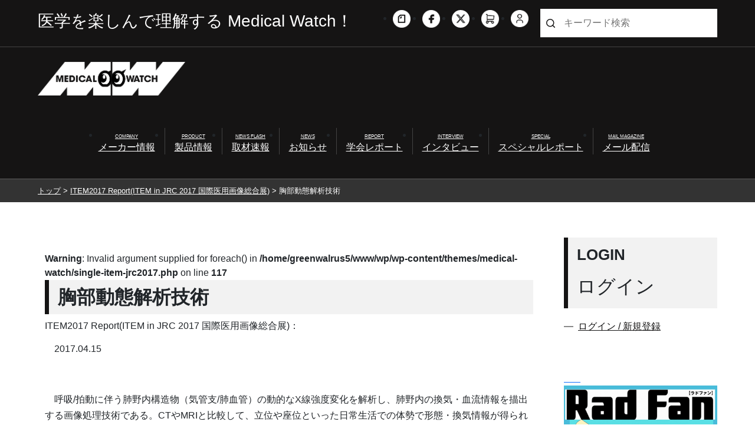

--- FILE ---
content_type: text/html; charset=UTF-8
request_url: https://www.e-radfan.com/item-jrc2017/58300/
body_size: 73422
content:
<!DOCTYPE html>
<html lang="ja">
  <head>
<!-- Google Tag Manager -->
<script>(function(w,d,s,l,i){w[l]=w[l]||[];w[l].push({'gtm.start':
new Date().getTime(),event:'gtm.js'});var f=d.getElementsByTagName(s)[0],
j=d.createElement(s),dl=l!='dataLayer'?'&l='+l:'';j.async=true;j.src=
'https://www.googletagmanager.com/gtm.js?id='+i+dl;f.parentNode.insertBefore(j,f);
})(window,document,'script','dataLayer','GTM-WDBXK5V');</script>
<!-- End Google Tag Manager -->
	  
	  <!-- Required meta tags -->
    <meta charset="utf-8">
    <meta name="viewport" content="width=device-width, initial-scale=1">
    <!-- Bootstrap CSS -->
    <link href="https://cdn.jsdelivr.net/npm/bootstrap@5.0.2/dist/css/bootstrap.min.css" rel="stylesheet" integrity="sha384-EVSTQN3/azprG1Anm3QDgpJLIm9Nao0Yz1ztcQTwFspd3yD65VohhpuuCOmLASjC" crossorigin="anonymous">
  
  <title>メディカルwatch  &raquo; Blog Archive   &raquo; 胸部動態解析技術</title>
  <meta charset="UTF-8">
  <meta http-equiv="X-UA-Compatible" content="IE=edge">
  <meta name="viewport" content="width=device-width, initial-scale=1.0">
  <meta name="google-site-verification" content="lCNUg0CHCrc186aXOWJseVszLngVgXUNTqY5ngXdkgI" />
  <meta http-equiv="Content-Type" content="text/html;charset=UTF-8">
  <meta name="keywords" content="RSNA,放射線科,IVR,診療放射線技師">
  <meta name="description" content="放射線科や循環器内科、脳外科情報をメインに医師や診療放射線技師が自ら企画・編集に携わる、「Rad Fan」「CATH LAB JIN 」。それぞれの編集部が画像診断やIVR、放射線治療、医療被曝などを広く、熱く、掲載する情報サイトです。">

  <link rel="stylesheet" href="https://www.e-radfan.com/wp-content/themes/medical-watch/style.css" type="text/css" />
  <link rel="stylesheet" href="https://www.e-radfan.com/wp-content/themes/medical-watch/css/custompage.css" type="text/css" />
  <!-- <link rel="stylesheet" href="https://www.e-radfan.com/wp-content/themes/medical-watch/css/single_dc.css" type="text/css" /> -->

  <link rel="stylesheet" href="https://www.e-radfan.com/wp-content/themes/medical-watch/css/single.css" type="text/css" />

  <!-- リニューアル追加分 -->
  <link rel="stylesheet" href="https://www.e-radfan.com/wp-content/themes/medical-watch/2021common/css/slick.css" type="text/css" >
  <link rel="stylesheet" href="https://www.e-radfan.com/wp-content/themes/medical-watch/2021common/css/slick-theme.css" type="text/css" >
  <link rel="stylesheet" href="https://www.e-radfan.com/wp-content/themes/medical-watch/2021common/css/common.css" type="text/css" />
  <link rel="stylesheet" href="https://www.e-radfan.com/wp-content/themes/medical-watch/2021common/css/archive.css" type="text/css" />
  <link rel="stylesheet" href="https://www.e-radfan.com/wp-content/themes/medical-watch/2021common/css/category.css" type="text/css" />
  <link rel="stylesheet" href="https://www.e-radfan.com/wp-content/themes/medical-watch/2021common/css/taxonomy.css" type="text/css" />
  <link rel="stylesheet" href="https://www.e-radfan.com/wp-content/themes/medical-watch/2021common/css/single.css" type="text/css" />
  <link rel="stylesheet" href="https://www.e-radfan.com/wp-content/themes/medical-watch/2021common/css/page.css" type="text/css" />
  <link rel="stylesheet" href="https://www.e-radfan.com/wp-content/themes/medical-watch/2021common/css/large.css" type="text/css" />

  <!-- FontAwesom -->
  <link rel="stylesheet" href="https://cdnjs.cloudflare.com/ajax/libs/font-awesome/6.5.0/css/all.min.css">

    <meta name='robots' content='max-image-preview:large' />
	<style>img:is([sizes="auto" i], [sizes^="auto," i]) { contain-intrinsic-size: 3000px 1500px }</style>
	<link rel='dns-prefetch' href='//cdn.jsdelivr.net' />
<script type="text/javascript" id="wpp-js" src="https://www.e-radfan.com/wp-content/plugins/wordpress-popular-posts/assets/js/wpp.min.js?ver=7.3.6" data-sampling="0" data-sampling-rate="100" data-api-url="https://www.e-radfan.com/wp-json/wordpress-popular-posts" data-post-id="58300" data-token="bed43afbd4" data-lang="0" data-debug="0"></script>
<script type="text/javascript">
/* <![CDATA[ */
window._wpemojiSettings = {"baseUrl":"https:\/\/s.w.org\/images\/core\/emoji\/16.0.1\/72x72\/","ext":".png","svgUrl":"https:\/\/s.w.org\/images\/core\/emoji\/16.0.1\/svg\/","svgExt":".svg","source":{"concatemoji":"https:\/\/www.e-radfan.com\/wp-includes\/js\/wp-emoji-release.min.js?ver=6.8.3"}};
/*! This file is auto-generated */
!function(s,n){var o,i,e;function c(e){try{var t={supportTests:e,timestamp:(new Date).valueOf()};sessionStorage.setItem(o,JSON.stringify(t))}catch(e){}}function p(e,t,n){e.clearRect(0,0,e.canvas.width,e.canvas.height),e.fillText(t,0,0);var t=new Uint32Array(e.getImageData(0,0,e.canvas.width,e.canvas.height).data),a=(e.clearRect(0,0,e.canvas.width,e.canvas.height),e.fillText(n,0,0),new Uint32Array(e.getImageData(0,0,e.canvas.width,e.canvas.height).data));return t.every(function(e,t){return e===a[t]})}function u(e,t){e.clearRect(0,0,e.canvas.width,e.canvas.height),e.fillText(t,0,0);for(var n=e.getImageData(16,16,1,1),a=0;a<n.data.length;a++)if(0!==n.data[a])return!1;return!0}function f(e,t,n,a){switch(t){case"flag":return n(e,"\ud83c\udff3\ufe0f\u200d\u26a7\ufe0f","\ud83c\udff3\ufe0f\u200b\u26a7\ufe0f")?!1:!n(e,"\ud83c\udde8\ud83c\uddf6","\ud83c\udde8\u200b\ud83c\uddf6")&&!n(e,"\ud83c\udff4\udb40\udc67\udb40\udc62\udb40\udc65\udb40\udc6e\udb40\udc67\udb40\udc7f","\ud83c\udff4\u200b\udb40\udc67\u200b\udb40\udc62\u200b\udb40\udc65\u200b\udb40\udc6e\u200b\udb40\udc67\u200b\udb40\udc7f");case"emoji":return!a(e,"\ud83e\udedf")}return!1}function g(e,t,n,a){var r="undefined"!=typeof WorkerGlobalScope&&self instanceof WorkerGlobalScope?new OffscreenCanvas(300,150):s.createElement("canvas"),o=r.getContext("2d",{willReadFrequently:!0}),i=(o.textBaseline="top",o.font="600 32px Arial",{});return e.forEach(function(e){i[e]=t(o,e,n,a)}),i}function t(e){var t=s.createElement("script");t.src=e,t.defer=!0,s.head.appendChild(t)}"undefined"!=typeof Promise&&(o="wpEmojiSettingsSupports",i=["flag","emoji"],n.supports={everything:!0,everythingExceptFlag:!0},e=new Promise(function(e){s.addEventListener("DOMContentLoaded",e,{once:!0})}),new Promise(function(t){var n=function(){try{var e=JSON.parse(sessionStorage.getItem(o));if("object"==typeof e&&"number"==typeof e.timestamp&&(new Date).valueOf()<e.timestamp+604800&&"object"==typeof e.supportTests)return e.supportTests}catch(e){}return null}();if(!n){if("undefined"!=typeof Worker&&"undefined"!=typeof OffscreenCanvas&&"undefined"!=typeof URL&&URL.createObjectURL&&"undefined"!=typeof Blob)try{var e="postMessage("+g.toString()+"("+[JSON.stringify(i),f.toString(),p.toString(),u.toString()].join(",")+"));",a=new Blob([e],{type:"text/javascript"}),r=new Worker(URL.createObjectURL(a),{name:"wpTestEmojiSupports"});return void(r.onmessage=function(e){c(n=e.data),r.terminate(),t(n)})}catch(e){}c(n=g(i,f,p,u))}t(n)}).then(function(e){for(var t in e)n.supports[t]=e[t],n.supports.everything=n.supports.everything&&n.supports[t],"flag"!==t&&(n.supports.everythingExceptFlag=n.supports.everythingExceptFlag&&n.supports[t]);n.supports.everythingExceptFlag=n.supports.everythingExceptFlag&&!n.supports.flag,n.DOMReady=!1,n.readyCallback=function(){n.DOMReady=!0}}).then(function(){return e}).then(function(){var e;n.supports.everything||(n.readyCallback(),(e=n.source||{}).concatemoji?t(e.concatemoji):e.wpemoji&&e.twemoji&&(t(e.twemoji),t(e.wpemoji)))}))}((window,document),window._wpemojiSettings);
/* ]]> */
</script>
<style id='wp-emoji-styles-inline-css' type='text/css'>

	img.wp-smiley, img.emoji {
		display: inline !important;
		border: none !important;
		box-shadow: none !important;
		height: 1em !important;
		width: 1em !important;
		margin: 0 0.07em !important;
		vertical-align: -0.1em !important;
		background: none !important;
		padding: 0 !important;
	}
</style>
<link rel='stylesheet' id='wp-block-library-css' href='https://www.e-radfan.com/wp-includes/css/dist/block-library/style.min.css?ver=6.8.3' type='text/css' media='all' />
<style id='wp-block-library-inline-css' type='text/css'>

    body, button, input, select, textarea {
      font-family:
        'Yu Gothic', '游ゴシック', 'Hiragino Kaku Gothic ProN', 'ヒラギノ角ゴ ProN W3',
        Meiryo, 'メイリオ',
        sans-serif;
    }
  
</style>
<style id='classic-theme-styles-inline-css' type='text/css'>
/*! This file is auto-generated */
.wp-block-button__link{color:#fff;background-color:#32373c;border-radius:9999px;box-shadow:none;text-decoration:none;padding:calc(.667em + 2px) calc(1.333em + 2px);font-size:1.125em}.wp-block-file__button{background:#32373c;color:#fff;text-decoration:none}
</style>
<style id='pdfemb-pdf-embedder-viewer-style-inline-css' type='text/css'>
.wp-block-pdfemb-pdf-embedder-viewer{max-width:none}

</style>
<style id='global-styles-inline-css' type='text/css'>
:root{--wp--preset--aspect-ratio--square: 1;--wp--preset--aspect-ratio--4-3: 4/3;--wp--preset--aspect-ratio--3-4: 3/4;--wp--preset--aspect-ratio--3-2: 3/2;--wp--preset--aspect-ratio--2-3: 2/3;--wp--preset--aspect-ratio--16-9: 16/9;--wp--preset--aspect-ratio--9-16: 9/16;--wp--preset--color--black: #000000;--wp--preset--color--cyan-bluish-gray: #abb8c3;--wp--preset--color--white: #ffffff;--wp--preset--color--pale-pink: #f78da7;--wp--preset--color--vivid-red: #cf2e2e;--wp--preset--color--luminous-vivid-orange: #ff6900;--wp--preset--color--luminous-vivid-amber: #fcb900;--wp--preset--color--light-green-cyan: #7bdcb5;--wp--preset--color--vivid-green-cyan: #00d084;--wp--preset--color--pale-cyan-blue: #8ed1fc;--wp--preset--color--vivid-cyan-blue: #0693e3;--wp--preset--color--vivid-purple: #9b51e0;--wp--preset--gradient--vivid-cyan-blue-to-vivid-purple: linear-gradient(135deg,rgba(6,147,227,1) 0%,rgb(155,81,224) 100%);--wp--preset--gradient--light-green-cyan-to-vivid-green-cyan: linear-gradient(135deg,rgb(122,220,180) 0%,rgb(0,208,130) 100%);--wp--preset--gradient--luminous-vivid-amber-to-luminous-vivid-orange: linear-gradient(135deg,rgba(252,185,0,1) 0%,rgba(255,105,0,1) 100%);--wp--preset--gradient--luminous-vivid-orange-to-vivid-red: linear-gradient(135deg,rgba(255,105,0,1) 0%,rgb(207,46,46) 100%);--wp--preset--gradient--very-light-gray-to-cyan-bluish-gray: linear-gradient(135deg,rgb(238,238,238) 0%,rgb(169,184,195) 100%);--wp--preset--gradient--cool-to-warm-spectrum: linear-gradient(135deg,rgb(74,234,220) 0%,rgb(151,120,209) 20%,rgb(207,42,186) 40%,rgb(238,44,130) 60%,rgb(251,105,98) 80%,rgb(254,248,76) 100%);--wp--preset--gradient--blush-light-purple: linear-gradient(135deg,rgb(255,206,236) 0%,rgb(152,150,240) 100%);--wp--preset--gradient--blush-bordeaux: linear-gradient(135deg,rgb(254,205,165) 0%,rgb(254,45,45) 50%,rgb(107,0,62) 100%);--wp--preset--gradient--luminous-dusk: linear-gradient(135deg,rgb(255,203,112) 0%,rgb(199,81,192) 50%,rgb(65,88,208) 100%);--wp--preset--gradient--pale-ocean: linear-gradient(135deg,rgb(255,245,203) 0%,rgb(182,227,212) 50%,rgb(51,167,181) 100%);--wp--preset--gradient--electric-grass: linear-gradient(135deg,rgb(202,248,128) 0%,rgb(113,206,126) 100%);--wp--preset--gradient--midnight: linear-gradient(135deg,rgb(2,3,129) 0%,rgb(40,116,252) 100%);--wp--preset--font-size--small: 13px;--wp--preset--font-size--medium: 20px;--wp--preset--font-size--large: 36px;--wp--preset--font-size--x-large: 42px;--wp--preset--spacing--20: 0.44rem;--wp--preset--spacing--30: 0.67rem;--wp--preset--spacing--40: 1rem;--wp--preset--spacing--50: 1.5rem;--wp--preset--spacing--60: 2.25rem;--wp--preset--spacing--70: 3.38rem;--wp--preset--spacing--80: 5.06rem;--wp--preset--shadow--natural: 6px 6px 9px rgba(0, 0, 0, 0.2);--wp--preset--shadow--deep: 12px 12px 50px rgba(0, 0, 0, 0.4);--wp--preset--shadow--sharp: 6px 6px 0px rgba(0, 0, 0, 0.2);--wp--preset--shadow--outlined: 6px 6px 0px -3px rgba(255, 255, 255, 1), 6px 6px rgba(0, 0, 0, 1);--wp--preset--shadow--crisp: 6px 6px 0px rgba(0, 0, 0, 1);}:where(.is-layout-flex){gap: 0.5em;}:where(.is-layout-grid){gap: 0.5em;}body .is-layout-flex{display: flex;}.is-layout-flex{flex-wrap: wrap;align-items: center;}.is-layout-flex > :is(*, div){margin: 0;}body .is-layout-grid{display: grid;}.is-layout-grid > :is(*, div){margin: 0;}:where(.wp-block-columns.is-layout-flex){gap: 2em;}:where(.wp-block-columns.is-layout-grid){gap: 2em;}:where(.wp-block-post-template.is-layout-flex){gap: 1.25em;}:where(.wp-block-post-template.is-layout-grid){gap: 1.25em;}.has-black-color{color: var(--wp--preset--color--black) !important;}.has-cyan-bluish-gray-color{color: var(--wp--preset--color--cyan-bluish-gray) !important;}.has-white-color{color: var(--wp--preset--color--white) !important;}.has-pale-pink-color{color: var(--wp--preset--color--pale-pink) !important;}.has-vivid-red-color{color: var(--wp--preset--color--vivid-red) !important;}.has-luminous-vivid-orange-color{color: var(--wp--preset--color--luminous-vivid-orange) !important;}.has-luminous-vivid-amber-color{color: var(--wp--preset--color--luminous-vivid-amber) !important;}.has-light-green-cyan-color{color: var(--wp--preset--color--light-green-cyan) !important;}.has-vivid-green-cyan-color{color: var(--wp--preset--color--vivid-green-cyan) !important;}.has-pale-cyan-blue-color{color: var(--wp--preset--color--pale-cyan-blue) !important;}.has-vivid-cyan-blue-color{color: var(--wp--preset--color--vivid-cyan-blue) !important;}.has-vivid-purple-color{color: var(--wp--preset--color--vivid-purple) !important;}.has-black-background-color{background-color: var(--wp--preset--color--black) !important;}.has-cyan-bluish-gray-background-color{background-color: var(--wp--preset--color--cyan-bluish-gray) !important;}.has-white-background-color{background-color: var(--wp--preset--color--white) !important;}.has-pale-pink-background-color{background-color: var(--wp--preset--color--pale-pink) !important;}.has-vivid-red-background-color{background-color: var(--wp--preset--color--vivid-red) !important;}.has-luminous-vivid-orange-background-color{background-color: var(--wp--preset--color--luminous-vivid-orange) !important;}.has-luminous-vivid-amber-background-color{background-color: var(--wp--preset--color--luminous-vivid-amber) !important;}.has-light-green-cyan-background-color{background-color: var(--wp--preset--color--light-green-cyan) !important;}.has-vivid-green-cyan-background-color{background-color: var(--wp--preset--color--vivid-green-cyan) !important;}.has-pale-cyan-blue-background-color{background-color: var(--wp--preset--color--pale-cyan-blue) !important;}.has-vivid-cyan-blue-background-color{background-color: var(--wp--preset--color--vivid-cyan-blue) !important;}.has-vivid-purple-background-color{background-color: var(--wp--preset--color--vivid-purple) !important;}.has-black-border-color{border-color: var(--wp--preset--color--black) !important;}.has-cyan-bluish-gray-border-color{border-color: var(--wp--preset--color--cyan-bluish-gray) !important;}.has-white-border-color{border-color: var(--wp--preset--color--white) !important;}.has-pale-pink-border-color{border-color: var(--wp--preset--color--pale-pink) !important;}.has-vivid-red-border-color{border-color: var(--wp--preset--color--vivid-red) !important;}.has-luminous-vivid-orange-border-color{border-color: var(--wp--preset--color--luminous-vivid-orange) !important;}.has-luminous-vivid-amber-border-color{border-color: var(--wp--preset--color--luminous-vivid-amber) !important;}.has-light-green-cyan-border-color{border-color: var(--wp--preset--color--light-green-cyan) !important;}.has-vivid-green-cyan-border-color{border-color: var(--wp--preset--color--vivid-green-cyan) !important;}.has-pale-cyan-blue-border-color{border-color: var(--wp--preset--color--pale-cyan-blue) !important;}.has-vivid-cyan-blue-border-color{border-color: var(--wp--preset--color--vivid-cyan-blue) !important;}.has-vivid-purple-border-color{border-color: var(--wp--preset--color--vivid-purple) !important;}.has-vivid-cyan-blue-to-vivid-purple-gradient-background{background: var(--wp--preset--gradient--vivid-cyan-blue-to-vivid-purple) !important;}.has-light-green-cyan-to-vivid-green-cyan-gradient-background{background: var(--wp--preset--gradient--light-green-cyan-to-vivid-green-cyan) !important;}.has-luminous-vivid-amber-to-luminous-vivid-orange-gradient-background{background: var(--wp--preset--gradient--luminous-vivid-amber-to-luminous-vivid-orange) !important;}.has-luminous-vivid-orange-to-vivid-red-gradient-background{background: var(--wp--preset--gradient--luminous-vivid-orange-to-vivid-red) !important;}.has-very-light-gray-to-cyan-bluish-gray-gradient-background{background: var(--wp--preset--gradient--very-light-gray-to-cyan-bluish-gray) !important;}.has-cool-to-warm-spectrum-gradient-background{background: var(--wp--preset--gradient--cool-to-warm-spectrum) !important;}.has-blush-light-purple-gradient-background{background: var(--wp--preset--gradient--blush-light-purple) !important;}.has-blush-bordeaux-gradient-background{background: var(--wp--preset--gradient--blush-bordeaux) !important;}.has-luminous-dusk-gradient-background{background: var(--wp--preset--gradient--luminous-dusk) !important;}.has-pale-ocean-gradient-background{background: var(--wp--preset--gradient--pale-ocean) !important;}.has-electric-grass-gradient-background{background: var(--wp--preset--gradient--electric-grass) !important;}.has-midnight-gradient-background{background: var(--wp--preset--gradient--midnight) !important;}.has-small-font-size{font-size: var(--wp--preset--font-size--small) !important;}.has-medium-font-size{font-size: var(--wp--preset--font-size--medium) !important;}.has-large-font-size{font-size: var(--wp--preset--font-size--large) !important;}.has-x-large-font-size{font-size: var(--wp--preset--font-size--x-large) !important;}
:where(.wp-block-post-template.is-layout-flex){gap: 1.25em;}:where(.wp-block-post-template.is-layout-grid){gap: 1.25em;}
:where(.wp-block-columns.is-layout-flex){gap: 2em;}:where(.wp-block-columns.is-layout-grid){gap: 2em;}
:root :where(.wp-block-pullquote){font-size: 1.5em;line-height: 1.6;}
</style>
<link rel='stylesheet' id='ple-style-css' href='https://www.e-radfan.com/wp-content/plugins/page-loading-effects/assets/css/style.css?ver=1.0.0' type='text/css' media='all' />
<link rel='stylesheet' id='wp-polls-css' href='https://www.e-radfan.com/wp-content/plugins/wp-polls/polls-css.css?ver=2.77.3' type='text/css' media='all' />
<style id='wp-polls-inline-css' type='text/css'>
.wp-polls .pollbar {
	margin: 1px;
	font-size: 14px;
	line-height: 16px;
	height: 16px;
	background-image: url('https://www.e-radfan.com/wp-content/plugins/wp-polls/images/default/pollbg.gif');
	border: 1px solid #c8c8c8;
}

</style>
<link rel='stylesheet' id='yop-public-css' href='https://www.e-radfan.com/wp-content/plugins/yop-poll/public/assets/css/yop-poll-public-6.5.39.css?ver=6.8.3' type='text/css' media='all' />
<link rel='stylesheet' id='wc-shortcodes-style-css' href='https://www.e-radfan.com/wp-content/plugins/wc-shortcodes/public/assets/css/style.css?ver=3.46' type='text/css' media='all' />
<link rel='stylesheet' id='wordpress-popular-posts-css-css' href='https://www.e-radfan.com/wp-content/plugins/wordpress-popular-posts/assets/css/wpp.css?ver=7.3.6' type='text/css' media='all' />
<link rel='stylesheet' id='slick-css-css' href='https://cdn.jsdelivr.net/npm/slick-carousel@1.8.1/slick/slick.css' type='text/css' media='all' />
<link rel='stylesheet' id='slick-theme-css-css' href='https://cdn.jsdelivr.net/npm/slick-carousel@1.8.1/slick/slick-theme.css' type='text/css' media='all' />
<link rel='stylesheet' id='wordpresscanvas-font-awesome-css' href='https://www.e-radfan.com/wp-content/plugins/wc-shortcodes/public/assets/css/font-awesome.min.css?ver=4.7.0' type='text/css' media='all' />
<script type="text/javascript" src="https://www.e-radfan.com/wp-content/plugins/page-loading-effects/assets/js/ple.preloader.min.js?ver=6.8.3" id="ple-script-js"></script>
<link rel="https://api.w.org/" href="https://www.e-radfan.com/wp-json/" /><link rel="EditURI" type="application/rsd+xml" title="RSD" href="https://www.e-radfan.com/xmlrpc.php?rsd" />
<meta name="generator" content="WordPress 6.8.3" />
<link rel="canonical" href="https://www.e-radfan.com/item-jrc2017/58300/" />
<link rel='shortlink' href='https://www.e-radfan.com/?p=58300' />
<link rel="alternate" title="oEmbed (JSON)" type="application/json+oembed" href="https://www.e-radfan.com/wp-json/oembed/1.0/embed?url=https%3A%2F%2Fwww.e-radfan.com%2Fitem-jrc2017%2F58300%2F" />
<link rel="alternate" title="oEmbed (XML)" type="text/xml+oembed" href="https://www.e-radfan.com/wp-json/oembed/1.0/embed?url=https%3A%2F%2Fwww.e-radfan.com%2Fitem-jrc2017%2F58300%2F&#038;format=xml" />
<link rel="stylesheet" href="https://www.e-radfan.com/wp-content/themes/medical-watch/frontend-user-admin.css" type="text/css" media="screen" />
<link rel="stylesheet" href="https://www.e-radfan.com/wp-content/themes/medical-watch/net-shop-admin.css" type="text/css" media="screen" />
<script type="text/javascript">
  plePreloader.speed = "2000";
  if(!plePreloader.speed){
    plePreloader.speed=4000;
  }
  plePreloader.elem = "ple-loader-wraps99";
  plePreloader.elemInner = '';
  plePreloader.kicks();
</script>
<style type="text/css">
  #ple-loader-wraps99 {
    background: #000000;
  }
  #ple-loader-wraps99 #ple-animates {
     background:#ffffff;}
</style>
            <style id="wpp-loading-animation-styles">@-webkit-keyframes bgslide{from{background-position-x:0}to{background-position-x:-200%}}@keyframes bgslide{from{background-position-x:0}to{background-position-x:-200%}}.wpp-widget-block-placeholder,.wpp-shortcode-placeholder{margin:0 auto;width:60px;height:3px;background:#dd3737;background:linear-gradient(90deg,#dd3737 0%,#571313 10%,#dd3737 100%);background-size:200% auto;border-radius:3px;-webkit-animation:bgslide 1s infinite linear;animation:bgslide 1s infinite linear}</style>
                <style>
      footer .sns_list_wrap {
        text-align: center !important;
      }
      footer .sns_list_wrap .sns_list {
        display: flex !important;
        justify-content: center !important;
        gap: 10px;
        padding: 0;
        margin: 0 auto;
      }
    </style>
    <link rel="icon" href="https://www.e-radfan.com/wp-content/uploads/2021/08/cropped-screenshot-32x32.png" sizes="32x32" />
<link rel="icon" href="https://www.e-radfan.com/wp-content/uploads/2021/08/cropped-screenshot-192x192.png" sizes="192x192" />
<link rel="apple-touch-icon" href="https://www.e-radfan.com/wp-content/uploads/2021/08/cropped-screenshot-180x180.png" />
<meta name="msapplication-TileImage" content="https://www.e-radfan.com/wp-content/uploads/2021/08/cropped-screenshot-270x270.png" />
		<style type="text/css" id="wp-custom-css">
			/* ヘッダーの「X」アイコン（sns_list.flex_list内） */
.sns_list.flex_list a[href*="twitter.com"] .img_wrap img {
  display: none !important; /* 元のTwitter画像を消す */
}

.sns_list.flex_list a[href*="twitter.com"] .img_wrap {
  width: 30px !important;
  height: 30px !important;
  background: url("https://www.e-radfan.com/wp-content/uploads/2025/11/x-icon.png") no-repeat center / contain !important;
	border-radius:20px;
}

/* フッターの「X」アイコン（sns_list_wrap内） */
.sns_list_wrap .sns_list a[href*="twitter.com"] .img_wrap img {
  display: none !important; /* 元のTwitter画像を消す */
}

.sns_list_wrap .sns_list a[href*="twitter.com"] .img_wrap {
  background: url("https://www.e-radfan.com/wp-content/uploads/2025/11/x-icon.png") no-repeat center / contain !important;
	border-radius:20px;
	margin:-2px 0em;
}		</style>
		
  <!--google-analytics-->
  <script type="text/javascript">

  var _gaq = _gaq || [];
  _gaq.push(['_setAccount', 'UA-137257042-1']);
  _gaq.push(['_trackPageview']);

  (function() {
  var ga = document.createElement('script'); ga.type = 'text/javascript';
  ga.async = true;
  ga.src = ('https:' == document.location.protocol ? 'https://ssl' :
  'http://www') + '.google-analytics.com/ga.js';
  var s = document.getElementsByTagName('script')[0];
  s.parentNode.insertBefore(ga, s);
  })();

  </script>
  <!--/google-analytics-->

  </head>

  <body class="wp-singular item-jrc2017-template-default single single-item-jrc2017 postid-58300 wp-theme-medical-watch metaslider-plugin wc-shortcodes-font-awesome-enabled">
<!-- Google Tag Manager (noscript) -->
<noscript><iframe src="https://www.googletagmanager.com/ns.html?id=GTM-WDBXK5V"
height="0" width="0" style="display:none;visibility:hidden"></iframe></noscript>
<!-- End Google Tag Manager (noscript) -->
	  
	  <!-- Option 1: Bootstrap Bundle with Popper -->
	  <script src="https://cdn.jsdelivr.net/npm/bootstrap@5.0.2/dist/js/bootstrap.bundle.min.js" integrity="sha384-MrcW6ZMFYlzcLA8Nl+NtUVF0sA7MsXsP1UyJoMp4YLEuNSfAP+JcXn/tWtIaxVXM" crossorigin="anonymous"></script>
	  


<header>
  <div class="global_header">


    <!-- スマホメニュー -->
    <div class="sp_menu flex_list">
      <div class="humberger_wrap flex_list">
        <div class="humberger js_hamburger">
          <span></span>
          <span></span>
          <span></span>
        </div><!-- humberger -->
      </div><!-- humberger_wrap -->

      <div class="menu_content js_content">
        <div class="sp_menu_wrap">
          <div class="member_wrap">
            <div class="login_wrap">
              <a href="https://www.e-radfan.com/members">ログイン / 新規登録</a>
            </div><!-- login_wrap -->
            <div class="cart_wrap">
              <a href="https://eradfan.official.ec/shops/eradfan-official-ec/checkout/edit">カートを見る</a>
            </div><!-- cart_wrap -->
          </div><!-- member_wrap -->

          <div class="menu_list_wrap">
            <ul class="main_menu_list menu_list flex_list">
              <li class="menu_item">
                <p>記事を探す</p>
              </li>
			  <li class="menu_item">
				  <a href="https://www.e-radfan.com/category/corporation">
					  <span class="menu_en">COMPANY</span>
					  <span class="menu_ja">メーカー情報</span>
				  </a>
              </li>
              <li class="menu_item">
				<a href="https://www.e-radfan.com/category/product">
<!-- 				<a href="https://www.e-radfan.com/caution"> -->
				  <span class="menu_en">PRODUCT</span>
				  <span class="menu_ja">製品情報</span>
				</a>
				  
 				<!-- Accordion Menu -->
<!-- 				<input id="acd-check1" class="acd-check" type="checkbox">
				<label class="acd-label" for="acd-check1">
					<div class="tri"></div>  
				</label>
				<div class="acd-content" id="acd-content1">
					<ul>
						<li><a href="#">メニュー1</a></li>
						<li><a href="#">メニュー1</a></li>
						<li><a href="#">メニュー1</a></li>
					</ul>
				</div> -->

              </li>
			  
              <li class="menu_item">
                <a href="https://www.e-radfan.com/category/newsflash">
                  <span class="menu_en">NEWS FLASH</span>
                  <span class="menu_ja">取材速報</span>
                </a>
              </li>
              <li class="menu_item">
                <a href="https://www.e-radfan.com/category/event">
                  <span class="menu_en">NEWS</span>
                  <span class="menu_ja">お知らせ</span>
                </a>
              </li>
              <li class="menu_item">
                <a href="https://www.e-radfan.com/category/report">
                  <span class="menu_en">REPORT</span>
                  <span class="menu_ja">学会レポート</span>
                </a>
              </li>
              <li class="menu_item">
                <a href="https://www.e-radfan.com/category/interview">
                  <span class="menu_en">INTERVIEW</span>
                  <span class="menu_ja">インタビュー</span>
                </a>
              </li>
              <li class="menu_item">
                <a href="https://www.e-radfan.com/category/special">
                  <span class="menu_en">SPECIAL</span>
                  <span class="menu_ja">スペシャルレポート</span>
                </a>
              </li>
              <li class="menu_item">
                <a href="https://www.e-radfan.com/mailmag">
                  <span class="menu_en">MAIL MAGAZINE</span>
                  <span class="menu_ja">メール配信</span>
                </a>
              </li>
			<!--Work In Progress-->
<!-- 			  <li class="menu_item">
                <a href="https://www.e-radfan.com/mailmag">
                  <span class="menu_en">COMPANY</span>
                  <span class="menu_ja">企業情報</span>
                </a>
              </li>
			  <li class="menu_item">
                <a href="https://www.e-radfan.com/mailmag">
                  <span class="menu_en">PRODUCT</span>
                  <span class="menu_ja">製品情報</span>
                </a>
              </li>
			  <li class="menu_item">
                <a href="https://www.e-radfan.com/mailmag">
                  <span class="menu_en">CLINICAL REPORT</span>
                  <span class="menu_ja">クリニカルレポート</span>
                </a>
              </li> -->
            </ul>

            <ul class="main_menu_list menu_list flex_list">
              <li class="menu_item">
                <p>メディカルウォッチについて</p>
              </li>
              <li class="menu_item">
                <a href="https://www.e-radfan.com/company">
                  <span class="menu_ja">会社案内</span>
                </a>
              </li>
              <li class="menu_item">
                <a href="https://www.e-radfan.com/recruit">
                  <span class="menu_ja">採用情報</span>
                </a>
              </li>
              <li class="menu_item">
                <a href="https://www.e-radfan.com/privacypolicy">
                  <span class="menu_ja">個人情報保護方針</span>
                </a>
              </li>
              <li class="menu_item">
                <a href="https://www.e-radfan.com/credit">
                  <span class="menu_ja">特定商取引法に基づく表記</span>
                </a>
              </li>
              <li class="menu_item">
                <a href="https://www.e-radfan.com/contact">
                  <span class="menu_ja">お問い合わせ</span>
                </a>
              </li>
            </ul>
          </div><!-- menu_list_wrap -->

          <div class="sns_list_wrap">
            <ul class="sns_list flex_list">
			  <li>
                <a href="https://note.com/medical_radfan/" target="_blank">
                  <div class="img_wrap">
                    <img src="https://www.e-radfan.com/wp-content/uploads/2022/08/noteIcon.png" alt="note">
                  </div><!-- img_wrap -->
                </a>
              </li>		
              <li>
                <a href="https://www.facebook.com/medicaleye" target="_blank">
                  <div class="img_wrap">
                    <img src="https://www.e-radfan.com/wp-content/themes/medical-watch/2021common/images/common/header_facebook_icon.png" alt="Facebook">
                  </div><!-- img_wrap -->
                </a>
              </li>
              <li>
                <a href="https://twitter.com/radfaneditors?ref_src=twsrc%5Etfw%7Ctwcamp%5Eembeddedtimeline%7Ctwterm%5Eprofile%3Aradfaneditors%7Ctwgr%[base64]&ref_url=https%3A%2F%2Fwww.e-radfan.com%2F" target="_blank">
                  <div class="img_wrap">
                    <img src="https://www.e-radfan.com/wp-content/themes/medical-watch/2021common/images/common/header_twitter_icon.png" alt="Twitter">
                  </div><!-- img_wrap -->
                </a>
              </li>
            </ul>
          </div><!-- sns_list_wrap -->

          <div class="bottom_text_wrap">
            <p>Copyright 2021 Medical Eye, All rights reserved.</p>
          </div><!-- bottom_text_wrap -->
          
        </div><!-- sp_menu_wrap -->
      </div><!-- menu_content -->

            <h2 class="logo_wrap">
        <a href="https://www.e-radfan.com/">
          <img src="https://www.e-radfan.com/wp-content/themes/medical-watch/2021common/images/common/logo_white.png" alt="メディカルウォッチ">
        </a>
      </h2><!-- logo_wrap -->
      
      <div class="menu_search_sp js_search">
        <img src="https://www.e-radfan.com/wp-content/themes/medical-watch/2021common/images/common/search_white_icon.svg" alt="検索">
      </div><!-- menu_search_sp -->

      <div class="cover_view sp_search_view">
        <div class="cover_content_wrap">
          <div class="menu_view flex_list">
            <div class="top_title_wrap">
              <div class="sp_search_title">
                <p>記事を検索</p>
              </div><!-- sp_search_title -->
              <div class="close_button_wrap js_close">
                <div class="close_button">
                  <img src="https://www.e-radfan.com/wp-content/themes/medical-watch/2021common/images/common/close_icon.svg" alt="閉じる">
                </div><!-- close_button -->
              </div><!-- close_button_wrap -->
            </div><!-- top_title_wrap -->

            <div class="text_search_wrap flex_list">
              <form method="get" class="text_search" action="https://www.e-radfan.com/">
                <span class="submit_button"></span>
                <input type="text" name="s" class="text_field" placeholder="キーワード検索" value>
              </form>
            </div><!-- text_search_wrap -->
          </div><!-- menu_view -->

          <!-- <div class="menu_view flex_list">
            <div class="search_wrap tag_search">
              <div class="title_wrap flex_list">
                <h3>キーワードから探す</h3>
              </div>
              <div class="tags_wrap">
                <ul class="tag_list">
                  <li><a href="https://www.e-radfan.com/tag/%e3%80%80%e3%82%b3%e3%83%8b%e3%82%ab%e3%83%9f%e3%83%8e%e3%83%ab%e3%82%bf%e3%82%a8%e3%83%a0%e3%82%b8%e3%83%bc/">　コニカミノルタエムジー</a></li><li><a href="https://www.e-radfan.com/tag/%e3%80%8c%e3%82%bf%e3%82%a6%e3%80%8d%e3%82%bf%e3%83%b3%e3%83%91%e3%82%af%e7%94%bb%e5%83%8f%e8%a8%ba%e6%96%ad%e8%96%ac/">「タウ」タンパク画像診断薬</a></li><li><a href="https://www.e-radfan.com/tag/%e3%80%8c%e3%83%a9%e3%83%94%e3%83%83%e3%83%89%e3%83%a9%e3%83%9c-348ex%e3%80%8d/">「ラピッドラボ 348EX」</a></li><li><a href="https://www.e-radfan.com/tag/%e3%80%8c%e5%bf%83%e3%83%bb%e8%a1%80%e7%ae%a1%e7%97%85%e4%ba%88%e9%98%b2%e3%83%87%e3%83%bc/">「心・血管病予防デー</a></li><li><a href="https://www.e-radfan.com/tag/getfit%e3%82%ad%e3%83%a3%e3%83%b3%e3%83%9a%e3%83%bc%e3%83%b3/">#GetFitキャンペーン</a></li><li><a href="https://www.e-radfan.com/tag/%ef%bc%8bdip/">＋DIP</a></li><li><a href="https://www.e-radfan.com/tag/%ef%bc%8bstorage/">＋STORAGE</a></li><li><a href="https://www.e-radfan.com/tag/%e2%98%86rad-fan-%e3%82%aa%e3%83%b3%e3%83%a9%e3%82%a4%e3%83%b3%e2%98%86/">☆Rad Fan オンライン☆</a></li><li><a href="https://www.e-radfan.com/tag/20mhz%e5%b8%af%e5%9f%9f/">20MHz帯域</a></li><li><a href="https://www.e-radfan.com/tag/2d-wall-motion-tracking/">2D Wall Motion Tracking</a></li><li><a href="https://www.e-radfan.com/tag/2%e6%ac%a1%e8%a8%ba%e7%99%82%e5%85%88/">2次診療先</a></li><li><a href="https://www.e-radfan.com/tag/3d-pacs/">3D PACS</a></li><li><a href="https://www.e-radfan.com/tag/3d-pacs%e7%a0%94%e7%a9%b6%e4%bc%9a/">3D PACS研究会</a></li><li><a href="https://www.e-radfan.com/tag/%ef%bc%93dpacs%e7%a0%94%e7%a9%b6%e4%bc%9a/">３DPACS研究会</a></li><li><a href="https://www.e-radfan.com/tag/3dslicer/">3DSlicer</a></li><li><a href="https://www.e-radfan.com/tag/3d%e3%83%97%e3%83%aa%e3%83%b3%e3%82%bf/">3Dプリンタ</a></li><li><a href="https://www.e-radfan.com/tag/3d%e3%83%97%e3%83%aa%e3%83%b3%e3%82%bf%e3%83%bc/">3Dプリンター</a></li><li><a href="https://www.e-radfan.com/tag/3d%e3%83%9e%e3%83%b3%e3%83%a2%e3%82%b0%e3%83%a9%e3%83%95%e3%82%a3/">3Dマンモグラフィ</a></li><li><a href="https://www.e-radfan.com/tag/48%e8%89%b2/">48色</a></li><li><a href="https://www.e-radfan.com/tag/5g/">5G</a></li><li><a href="https://www.e-radfan.com/tag/5g%e4%bb%ae%e6%83%b3%e5%8c%96%e5%9f%ba%e5%9c%b0%e5%b1%80%e3%82%bd%e3%83%aa%e3%83%a5%e3%83%bc%e3%82%b7%e3%83%a7%e3%83%b3/">5G仮想化基地局ソリューション</a></li><li><a href="https://www.e-radfan.com/tag/78%e8%89%b2/">78色</a></li><li><a href="https://www.e-radfan.com/tag/a4%e3%82%ab%e3%83%a9%e3%83%bc%e3%83%ac%e3%83%bc%e3%82%b6%e3%83%bc%e8%a4%87%e5%90%88%e6%a9%9f/">A4カラーレーザー複合機</a></li><li><a href="https://www.e-radfan.com/tag/abeam-forming/">aBeam Forming</a></li><li><a href="https://www.e-radfan.com/tag/abis-lab/">ABiS Lab.</a></li><li><a href="https://www.e-radfan.com/tag/active-imaging/">Active Imaging</a></li><li><a href="https://www.e-radfan.com/tag/acube/">ACUBE</a></li><li><a href="https://www.e-radfan.com/tag/acube-pallavec-dxip/">ACUBE Pallavec DXiP</a></li><li><a href="https://www.e-radfan.com/tag/acuson/">ACUSON</a></li><li><a href="https://www.e-radfan.com/tag/acuson-s1000/">ACUSON S1000</a></li><li><a href="https://www.e-radfan.com/tag/adct/">ADCT</a></li><li><a href="https://www.e-radfan.com/tag/adct%e7%a0%94%e7%a9%b6%e4%bc%9a/">ADCT研究会</a></li><li><a href="https://www.e-radfan.com/tag/advanced-ct%e3%83%bbmr%e7%a0%94%e7%a9%b6%e4%bc%9a/">Advanced CT・MR研究会</a></li><li><a href="https://www.e-radfan.com/tag/aed/">AED</a></li><li><a href="https://www.e-radfan.com/tag/aerodr/">AeroDR</a></li><li><a href="https://www.e-radfan.com/tag/aerodr1012hq/">AeroDR1012HQ</a></li><li><a href="https://www.e-radfan.com/tag/aerodr1717hq/">AeroDR1717HQ</a></li><li><a href="https://www.e-radfan.com/tag/aerodr%e9%95%b7%e5%b0%ba%e3%82%b7%e3%82%b9%e3%83%86%e3%83%a0/">AeroDR長尺システム</a></li><li><a href="https://www.e-radfan.com/tag/aerosync/">AeroSync</a></li><li><a href="https://www.e-radfan.com/tag/af/">AF</a></li><li><a href="https://www.e-radfan.com/tag/ahra/">AHRA</a></li><li><a href="https://www.e-radfan.com/tag/ai/">ai</a></li><li><a href="https://www.e-radfan.com/tag/ai-%e3%83%95%e3%83%ac%e3%83%bc%e3%83%a0%e3%83%af%e3%83%bc%e3%82%af/">AI フレームワーク</a></li><li><a href="https://www.e-radfan.com/tag/ai-%e9%96%8b%e7%99%ba%e3%83%97%e3%83%a9%e3%83%83%e3%83%88%e3%83%95%e3%82%a9%e3%83%bc%e3%83%a0/">AI 開発プラットフォーム</a></li><li><a href="https://www.e-radfan.com/tag/ai-seg/">Ai-Seg</a></li><li><a href="https://www.e-radfan.com/tag/aidr-3d/">AIDR 3D</a></li><li><a href="https://www.e-radfan.com/tag/aiim-japan/">AIIM JAPAN</a></li><li><a href="https://www.e-radfan.com/tag/aimtools/">AIMTools</a></li><li><a href="https://www.e-radfan.com/tag/airis-soleil/">AIRIS Soleil</a></li><li><a href="https://www.e-radfan.com/tag/airprint/">AirPrint</a></li><li><a href="https://www.e-radfan.com/tag/ai%e3%83%a1%e3%83%87%e3%82%a3%e3%82%ab%e3%83%ab%e3%82%b5%e3%83%bc%e3%83%93%e3%82%b9/">AIメディカルサービス</a></li><li><a href="https://www.e-radfan.com/tag/ai%e5%8c%bb%e7%99%82%e6%a9%9f%e5%99%a8/">AI医療機器</a></li><li><a href="https://www.e-radfan.com/tag/ai%e6%83%85%e5%a0%b1%e3%82%bb%e3%83%b3%e3%82%bf%e3%83%bc/">Ai情報センター</a></li><li><a href="https://www.e-radfan.com/tag/ai%e6%8a%80%e8%a1%93/">AI技術</a></li><li><a href="https://www.e-radfan.com/tag/ai%e6%94%af%e6%8f%b4%e3%82%a2%e3%83%8e%e3%83%86%e3%83%bc%e3%82%b7%e3%83%a7%e3%83%b3/">AI支援アノテーション</a></li><li><a href="https://www.e-radfan.com/tag/ai%e7%94%bb%e5%83%8f%e8%a7%a3%e6%9e%90%e6%8a%80%e8%a1%93/">AI画像解析技術</a></li><li><a href="https://www.e-radfan.com/tag/ai%e7%94%bb%e5%83%8f%e8%a8%ba%e6%96%ad%e6%94%af%e6%8f%b4%e6%8a%80%e8%a1%93/">AI画像診断支援技術</a></li><li><a href="https://www.e-radfan.com/tag/ai%e8%a8%88%e7%94%bb%e3%82%bd%e3%83%95%e3%83%88/">AI計画ソフト</a></li><li><a href="https://www.e-radfan.com/tag/ajs/">AJS</a></li><li><a href="https://www.e-radfan.com/tag/alexion/">Alexion</a></li><li><a href="https://www.e-radfan.com/tag/allura-clarity/">Allura Clarity</a></li><li><a href="https://www.e-radfan.com/tag/alluraclarity/">AlluraClarity</a></li><li><a href="https://www.e-radfan.com/tag/aloka/">ALOKA</a></li><li><a href="https://www.e-radfan.com/tag/altivity/">Altivity</a></li><li><a href="https://www.e-radfan.com/tag/amd-fire-pro-3d/">amd fire pro 3d</a></li><li><a href="https://www.e-radfan.com/tag/amd-firepro/">AMD FirePro</a></li><li><a href="https://www.e-radfan.com/tag/amd-firepro-multiview%e3%82%b7%e3%83%aa%e3%83%bc%e3%82%ba/">AMD FirePro MultiViewシリーズ</a></li><li><a href="https://www.e-radfan.com/tag/amd-firepro%e2%84%a24900/">AMD FirePro™4900</a></li><li><a href="https://www.e-radfan.com/tag/amdd/">AMDD</a></li><li><a href="https://www.e-radfan.com/tag/american-healthcare-radiology-administrators/">American Healthcare Radiology Administrators</a></li><li><a href="https://www.e-radfan.com/tag/amivoice/">AmiVoice</a></li><li><a href="https://www.e-radfan.com/tag/amivoice-smart/">AmiVoice Smart</a></li><li><a href="https://www.e-radfan.com/tag/amivoicer%e2%80%afvk/">AmiVoice(R) VK</a></li><li><a href="https://www.e-radfan.com/tag/amprep/">Amprep</a></li><li><a href="https://www.e-radfan.com/tag/amulet/">AMULET</a></li><li><a href="https://www.e-radfan.com/tag/android/">Android</a></li><li><a href="https://www.e-radfan.com/tag/angio/">Angio</a></li><li><a href="https://www.e-radfan.com/tag/apccvir/">APCCVIR</a></li><li><a href="https://www.e-radfan.com/tag/apccvir2014/">APCCVIR2014</a></li><li><a href="https://www.e-radfan.com/tag/apccvir2%e6%97%a5%e7%9b%ae/">APCCVIR2日目</a></li><li><a href="https://www.e-radfan.com/tag/aplio500/">Aplio500</a></li><li><a href="https://www.e-radfan.com/tag/apollo/">APOLLO</a></li><li><a href="https://www.e-radfan.com/tag/apple/">Apple</a></li><li><a href="https://www.e-radfan.com/tag/aquarius-intuition/">Aquarius iNtuition</a></li><li><a href="https://www.e-radfan.com/tag/aquilion/">Aquilion</a></li><li><a href="https://www.e-radfan.com/tag/aquilion-one/">Aquilion ONE</a></li><li><a href="https://www.e-radfan.com/tag/aquilion-prime/">Aquilion PRIME</a></li><li><a href="https://www.e-radfan.com/tag/aquilion-rise/">Aquilion Rise</a></li><li><a href="https://www.e-radfan.com/tag/aria/">ARIA</a></li><li><a href="https://www.e-radfan.com/tag/artis-one/">Artis one</a></li><li><a href="https://www.e-radfan.com/tag/artis-q/">Artis Q</a></li><li><a href="https://www.e-radfan.com/tag/artis-q-zen/">Artis Q.zen</a></li><li><a href="https://www.e-radfan.com/tag/asp%e3%83%bbsaas%e3%83%bb%e3%82%af%e3%83%a9%e3%82%a6%e3%83%89%e3%82%a2%e3%83%af%e3%83%bc%e3%83%89/">ASP・SaaS・クラウドアワード</a></li><li><a href="https://www.e-radfan.com/tag/aspic/">ASPIC</a></li><li><a href="https://www.e-radfan.com/tag/astro/">ASTRO</a></li><li><a href="https://www.e-radfan.com/tag/atellica-ci-max/">Atellica CI Max</a></li><li><a href="https://www.e-radfan.com/tag/atellica-ci1900/">Atellica CI1900</a></li><li><a href="https://www.e-radfan.com/tag/atellica-im/">Atellica IM</a></li><li><a href="https://www.e-radfan.com/tag/ati/">ATI</a></li><li><a href="https://www.e-radfan.com/tag/ats/">ATS</a></li><li><a href="https://www.e-radfan.com/tag/ats%e3%82%bb%e3%83%9f%e3%83%8a%e3%83%bc/">ATSセミナー</a></li><li><a href="https://www.e-radfan.com/tag/attenuation-imaging/">Attenuation Imaging</a></li><li><a href="https://www.e-radfan.com/tag/auto3d/">Auto3D</a></li><li><a href="https://www.e-radfan.com/tag/autosv%e8%a3%85%e7%bd%ae/">AutoSV装置</a></li><li><a href="https://www.e-radfan.com/tag/aux/">AUX</a></li><li><a href="https://www.e-radfan.com/tag/avida/">AVIDA</a></li><li><a href="https://www.e-radfan.com/tag/aze/">AZE</a></li><li><a href="https://www.e-radfan.com/tag/aze%e5%b1%95/">AZE展</a></li><li><a href="https://www.e-radfan.com/tag/aze%e5%b1%952013/">AZE展2013</a></li><li><a href="https://www.e-radfan.com/tag/basic-japan/">Basic Japan</a></li><li><a href="https://www.e-radfan.com/tag/bd-cellview-image-technology/">BD CellView™ Image Technology</a></li><li><a href="https://www.e-radfan.com/tag/bento/">Bento</a></li><li><a href="https://www.e-radfan.com/tag/bento-4-for-ipad/">Bento 4 for iPad</a></li><li><a href="https://www.e-radfan.com/tag/bento-4-%e3%83%9b%e3%83%aa%e3%83%87%e3%83%bc%e3%82%ad%e3%83%83%e3%83%88/">Bento 4 ホリデーキット</a></li><li><a href="https://www.e-radfan.com/tag/bhsf/">BHSF</a></li><li><a href="https://www.e-radfan.com/tag/bio-engineering-capital/">Bio Engineering Capital</a></li><li><a href="https://www.e-radfan.com/tag/biograph-mct/">Biograph mCT</a></li><li><a href="https://www.e-radfan.com/tag/biograph-mmr/">Biograph mMR</a></li><li><a href="https://www.e-radfan.com/tag/bipap/">BiPAP</a></li><li><a href="https://www.e-radfan.com/tag/bipap-a40%e3%82%b7%e3%82%b9%e3%83%86%e3%83%a0/">BiPAP A40システム</a></li><li><a href="https://www.e-radfan.com/tag/bk%e3%83%a1%e3%83%87%e3%82%a3%e3%82%ab%e3%83%ab/">BKメディカル</a></li><li><a href="https://www.e-radfan.com/tag/boneseries/">BoneSeries</a></li><li><a href="https://www.e-radfan.com/tag/bph/">BPH</a></li><li><a href="https://www.e-radfan.com/tag/brainsuite/">BrainSuite</a></li><li><a href="https://www.e-radfan.com/tag/brit%e7%a4%be/">BRIT社</a></li><li><a href="https://www.e-radfan.com/tag/brivo-ct385/">Brivo CT385</a></li><li><a href="https://www.e-radfan.com/tag/bronze-medal%e3%82%92%e5%8f%97%e8%b3%9e/">Bronze Medalを受賞</a></li><li><a href="https://www.e-radfan.com/tag/bruker-microct/">Bruker microCT</a></li><li><a href="https://www.e-radfan.com/tag/burton/">Burton</a></li><li><a href="https://www.e-radfan.com/tag/bwh/">BWH</a></li><li><a href="https://www.e-radfan.com/tag/byod/">BYOD</a></li><li><a href="https://www.e-radfan.com/tag/c2-6b-d%e3%83%97%e3%83%ad%e3%83%bc%e3%83%96/">C2-6b-Dプローブ</a></li><li><a href="https://www.e-radfan.com/tag/cad/">CAD</a></li><li><a href="https://www.e-radfan.com/tag/cae%e3%82%bd%e3%83%aa%e3%83%a5%e3%83%bc%e3%82%b7%e3%83%a7%e3%83%b3%e3%82%ba/">CAEソリューションズ</a></li><li><a href="https://www.e-radfan.com/tag/calneo/">CALNEO</a></li><li><a href="https://www.e-radfan.com/tag/calneo-c/">CALNEO C</a></li><li><a href="https://www.e-radfan.com/tag/calneo-xair/">CALNEO Xair</a></li><li><a href="https://www.e-radfan.com/tag/canon/">CANON</a></li><li><a href="https://www.e-radfan.com/tag/canon-medical-grand-design-concept/">Canon Medical Grand Design Concept</a></li><li><a href="https://www.e-radfan.com/tag/car-t%e7%b4%b0%e8%83%9e/">CAR-T細胞</a></li><li><a href="https://www.e-radfan.com/tag/cardioline/">CardioLine</a></li><li><a href="https://www.e-radfan.com/tag/care-program/">CARE Program</a></li><li><a href="https://www.e-radfan.com/tag/carestream-drx-1%e3%82%b7%e3%82%b9%e3%83%86%e3%83%a0/">Carestream DRX-1システム</a></li><li><a href="https://www.e-radfan.com/tag/carestream-health/">Carestream Health</a></li><li><a href="https://www.e-radfan.com/tag/cartonet/">CARTONET®</a></li><li><a href="https://www.e-radfan.com/tag/cas/">CAS</a></li><li><a href="https://www.e-radfan.com/tag/cbct/">CBCT</a></li><li><a href="https://www.e-radfan.com/tag/cca/">CCA</a></li><li><a href="https://www.e-radfan.com/tag/ccsvi/">CCSVI</a></li><li><a href="https://www.e-radfan.com/tag/cd9/">CD9</a></li><li><a href="https://www.e-radfan.com/tag/ceatec/">CEATEC</a></li><li><a href="https://www.e-radfan.com/tag/centricity/">Centricity</a></li><li><a href="https://www.e-radfan.com/tag/centricity-clinical-archive/">Centricity Clinical Archive</a></li><li><a href="https://www.e-radfan.com/tag/centricity-universal-viewer/">Centricity Universal Viewer</a></li><li><a href="https://www.e-radfan.com/tag/cfo/">CFO</a></li><li><a href="https://www.e-radfan.com/tag/chest-bone-indicator/">Chest Bone Indicator</a></li><li><a href="https://www.e-radfan.com/tag/cirse/">CIRSE</a></li><li><a href="https://www.e-radfan.com/tag/cirse-2012/">CIRSE 2012</a></li><li><a href="https://www.e-radfan.com/tag/cita-clinical-finder/">CITA Clinical Finder</a></li><li><a href="https://www.e-radfan.com/tag/clara-imaging/">Clara Imaging</a></li><li><a href="https://www.e-radfan.com/tag/cli/">CLI</a></li><li><a href="https://www.e-radfan.com/tag/climb/">Climb</a></li><li><a href="https://www.e-radfan.com/tag/clinical-advanced-viewer/">Clinical Advanced Viewer</a></li><li><a href="https://www.e-radfan.com/tag/clinics/">CLINICS</a></li><li><a href="https://www.e-radfan.com/tag/compliancewire%c2%ae/">ComplianceWire®</a></li><li><a href="https://www.e-radfan.com/tag/connectio-med/">Connectio MeD</a></li><li><a href="https://www.e-radfan.com/tag/cook/">Cook</a></li><li><a href="https://www.e-radfan.com/tag/cook-japan/">Cook Japan</a></li><li><a href="https://www.e-radfan.com/tag/copd/">COPD</a></li><li><a href="https://www.e-radfan.com/tag/core320/">CORE320</a></li><li><a href="https://www.e-radfan.com/tag/corning-med-xtm/">Corning Med-XTM</a></li><li><a href="https://www.e-radfan.com/tag/covid-19/">COVID-19</a></li><li><a href="https://www.e-radfan.com/tag/cr/">CR</a></li><li><a href="https://www.e-radfan.com/tag/crma/">CRMA</a></li><li><a href="https://www.e-radfan.com/tag/crt-d/">CRT-D</a></li><li><a href="https://www.e-radfan.com/tag/%ef%bd%83%ef%bd%92%ef%bd%94-p/">ＣＲＴ-P</a></li><li><a href="https://www.e-radfan.com/tag/csr%e3%83%ac%e3%83%9d%e3%83%bc%e3%83%88/">CSRレポート</a></li><li><a href="https://www.e-radfan.com/tag/ct/">CT</a></li><li><a href="https://www.e-radfan.com/tag/ct-colonography/">CT colonography</a></li><li><a href="https://www.e-radfan.com/tag/ct%e3%83%bbmri%e8%a7%a3%e4%bd%93%e6%96%b0%e6%9b%b8/">CT・MRI解体新書</a></li><li><a href="https://www.e-radfan.com/tag/ctc/">CTC</a></li><li><a href="https://www.e-radfan.com/tag/ctc%e5%b0%82%e7%94%a8%e5%af%9d%e5%8f%b0%e3%83%9e%e3%83%83%e3%83%88/">CTC専用寝台マット</a></li><li><a href="https://www.e-radfan.com/tag/ct%e3%82%b3%e3%83%ad%e3%83%8e%e3%82%b0%e3%83%a9%e3%83%95%e3%82%a3/">CTコロノグラフィ</a></li><li><a href="https://www.e-radfan.com/tag/ct%e3%82%b9%e3%82%ad%e3%83%a3%e3%83%8a/">CTスキャナ</a></li><li><a href="https://www.e-radfan.com/tag/ct%e5%a4%a7%e8%85%b8%e8%a7%a3%e6%9e%90/">CT大腸解析</a></li><li><a href="https://www.e-radfan.com/tag/ct%e6%a4%9c%e6%9f%bb/">CT検査</a></li><li><a href="https://www.e-radfan.com/tag/ct%e7%94%bb%e5%83%8f/">CT画像</a></li><li><a href="https://www.e-radfan.com/tag/cureapp/">CureApp</a></li><li><a href="https://www.e-radfan.com/tag/cvit/">CVIT</a></li><li><a href="https://www.e-radfan.com/tag/cxdi/">CXDI</a></li><li><a href="https://www.e-radfan.com/tag/cxdi-elite/">CXDI-Elite</a></li><li><a href="https://www.e-radfan.com/tag/c%e3%82%a2%e3%83%bc%e3%83%a0/">Cアーム</a></li><li><a href="https://www.e-radfan.com/tag/daily-check-sheet/">Daily Check Sheet</a></li><li><a href="https://www.e-radfan.com/tag/dart/">DART</a></li><li><a href="https://www.e-radfan.com/tag/dei%e6%8e%a8%e9%80%b2%e3%82%b0%e3%83%ab%e3%83%bc%e3%83%97/">DE&amp;I推進グループ</a></li><li><a href="https://www.e-radfan.com/tag/definition-%e3%82%b7%e3%83%b3%e3%83%9d%e3%82%b8%e3%82%a6%e3%83%a0/">Definition シンポジウム</a></li><li><a href="https://www.e-radfan.com/tag/dell/">DELL</a></li><li><a href="https://www.e-radfan.com/tag/dell-precision-t1700/">DELL Precision T1700</a></li><li><a href="https://www.e-radfan.com/tag/dentistvision/">DentistVision</a></li><li><a href="https://www.e-radfan.com/tag/des/">DES</a></li><li><a href="https://www.e-radfan.com/tag/developer-conference/">Developer Conference</a></li><li><a href="https://www.e-radfan.com/tag/diavista/">DIAVISTA</a></li><li><a href="https://www.e-radfan.com/tag/dicom/">DICOM</a></li><li><a href="https://www.e-radfan.com/tag/dicom%e3%83%93%e3%83%a5%e3%83%bc%e3%83%af/">DICOMビューワ</a></li><li><a href="https://www.e-radfan.com/tag/dicom%e3%83%97%e3%83%ad%e3%83%88%e3%82%b3%e3%83%ab%e6%ba%96%e6%8b%a0/">DICOMプロトコル準拠</a></li><li><a href="https://www.e-radfan.com/tag/dicom%e5%8b%95%e7%94%bb%e3%83%93%e3%83%a5%e3%83%bc%e3%83%af/">DICOM動画ビューワ</a></li><li><a href="https://www.e-radfan.com/tag/digitaldiagnost/">DigitalDiagnost</a></li><li><a href="https://www.e-radfan.com/tag/direct%e3%82%bb%e3%83%9f%e3%83%8a%e3%83%bc/">directセミナー</a></li><li><a href="https://www.e-radfan.com/tag/discovery/">Discovery</a></li><li><a href="https://www.e-radfan.com/tag/discovery-ct750-hdfreedom-edition/">Discovery CT750 HDFREEdom Edition</a></li><li><a href="https://www.e-radfan.com/tag/discovery-mr750/">Discovery MR750</a></li><li><a href="https://www.e-radfan.com/tag/ditta/">DITTA</a></li><li><a href="https://www.e-radfan.com/tag/dna/">DNA</a></li><li><a href="https://www.e-radfan.com/tag/dna%e3%82%b7%e3%83%bc%e3%82%b1%e3%83%b3%e3%82%b5%e3%83%bc/">DNAシーケンサー</a></li><li><a href="https://www.e-radfan.com/tag/doctors-hospital/">Doctors Hospital</a></li><li><a href="https://www.e-radfan.com/tag/dose-tracking-system/">Dose Tracking System</a></li><li><a href="https://www.e-radfan.com/tag/doseaware/">DoseAware</a></li><li><a href="https://www.e-radfan.com/tag/dpc%e3%83%9e%e3%83%8d%e3%82%b8%e3%83%a1%e3%83%b3%e3%83%88%e7%a0%94%e7%a9%b6%e4%bc%9a/">DPCマネジメント研究会</a></li><li><a href="https://www.e-radfan.com/tag/dr/">DR</a></li><li><a href="https://www.e-radfan.com/tag/dropbox/">DropBox</a></li><li><a href="https://www.e-radfan.com/tag/drx-revolution-mobile-x-ray-system/">DRX-Revolution Mobile X-ray System</a></li><li><a href="https://www.e-radfan.com/tag/drx-revolution-mobile-x-ray%e3%82%b7%e3%82%b9%e3%83%86%e3%83%a0/">DRX-Revolution Mobile X-rayシステム</a></li><li><a href="https://www.e-radfan.com/tag/drx-transportable%e3%82%b7%e3%82%b9%e3%83%86%e3%83%a0/">DRX-Transportableシステム</a></li><li><a href="https://www.e-radfan.com/tag/dr%e6%96%b9%e5%bc%8f/">DR方式</a></li><li><a href="https://www.e-radfan.com/tag/dth-2242/">DTH-2242</a></li><li><a href="https://www.e-radfan.com/tag/dtk-2441/">DTK-2441</a></li><li><a href="https://www.e-radfan.com/tag/dtu-1031/">DTU-1031</a></li><li><a href="https://www.e-radfan.com/tag/duravision-fdh3601/">DuraVision FDH3601</a></li><li><a href="https://www.e-radfan.com/tag/duravision-fdx1503/">DuraVision FDX1503</a></li><li><a href="https://www.e-radfan.com/tag/dx/">DX</a></li><li><a href="https://www.e-radfan.com/tag/dx%e6%8b%a1%e5%a4%a7/">DX拡大</a></li><li><a href="https://www.e-radfan.com/tag/ec-590zp/">EC-590ZP</a></li><li><a href="https://www.e-radfan.com/tag/ec-l590zp/">EC-L590ZP</a></li><li><a href="https://www.e-radfan.com/tag/ece/">ECE</a></li><li><a href="https://www.e-radfan.com/tag/echelon-rx/">ECHELON RX</a></li><li><a href="https://www.e-radfan.com/tag/ecr/">ECR</a></li><li><a href="https://www.e-radfan.com/tag/ecr2012/">ECR2012</a></li><li><a href="https://www.e-radfan.com/tag/ecr2013/">ECR2013</a></li><li><a href="https://www.e-radfan.com/tag/ectis/">ECTIS</a></li><li><a href="https://www.e-radfan.com/tag/eg-580nw2/">EG-580NW2</a></li><li><a href="https://www.e-radfan.com/tag/eg-740ut/">EG-740UT</a></li><li><a href="https://www.e-radfan.com/tag/eibir/">EIBIR</a></li><li><a href="https://www.e-radfan.com/tag/eirl/">EIRL</a></li><li><a href="https://www.e-radfan.com/tag/eirl-ai-%e3%83%91%e3%83%bc%e3%83%88%e3%83%8a%e3%83%bc%e3%83%97%e3%83%ad%e3%82%b0%e3%83%a9%e3%83%a0/">EIRL AI パートナープログラム</a></li><li><a href="https://www.e-radfan.com/tag/eirl-brain-metry/">EIRL Brain Metry</a></li><li><a href="https://www.e-radfan.com/tag/eirl%e3%83%97%e3%83%ad%e3%83%80%e3%82%af%e3%83%88%e3%82%b5%e3%82%a4%e3%83%88/">EIRLプロダクトサイト</a></li><li><a href="https://www.e-radfan.com/tag/eitem/">eITEM</a></li><li><a href="https://www.e-radfan.com/tag/eizo/">eizo</a></li><li><a href="https://www.e-radfan.com/tag/eizo-radiforce/">EIZO RadiForce</a></li><li><a href="https://www.e-radfan.com/tag/eizo%e3%82%ac%e3%83%ac%e3%83%aa%e3%82%a2%e9%8a%80%e5%ba%a7/">EIZOガレリア銀座</a></li><li><a href="https://www.e-radfan.com/tag/eizo%e6%a0%aa%e5%bc%8f%e4%bc%9a%e7%a4%be/">EIZO株式会社</a></li><li><a href="https://www.e-radfan.com/tag/elastography/">Elastography</a></li><li><a href="https://www.e-radfan.com/tag/eld/">ELD</a></li><li><a href="https://www.e-radfan.com/tag/elegent-hc/">elegent-HC</a></li><li><a href="https://www.e-radfan.com/tag/elf%e3%82%b9%e3%82%b3%e3%82%a2/">ELFスコア</a></li><li><a href="https://www.e-radfan.com/tag/eluxeo/">ELUXEO</a></li><li><a href="https://www.e-radfan.com/tag/embracing-the-future/">Embracing the Future</a></li><li><a href="https://www.e-radfan.com/tag/eos-r50/">EOS R50</a></li><li><a href="https://www.e-radfan.com/tag/epiq/">EPIQ</a></li><li><a href="https://www.e-radfan.com/tag/esc2012/">ESC2012</a></li><li><a href="https://www.e-radfan.com/tag/ethos/">Ethos</a></li><li><a href="https://www.e-radfan.com/tag/ev-insite-net/">EV Insite net</a></li><li><a href="https://www.e-radfan.com/tag/evernote/">Evernote</a></li><li><a href="https://www.e-radfan.com/tag/evs/">EVs</a></li><li><a href="https://www.e-radfan.com/tag/exorapid-qic-%e7%b4%b0%e8%83%9e%e5%a4%96%e5%b0%8f%e8%83%9e%e7%94%a8%e3%82%a4%e3%83%a0%e3%83%8e%e3%82%af%e3%83%ad%e3%83%9e%e3%83%88%e3%82%ad%e3%83%83%e3%83%88/">Exorapid-qIC 細胞外小胞用イムノクロマトキット</a></li><li><a href="https://www.e-radfan.com/tag/e%e3%83%a9%e3%83%bc%e3%83%8b%e3%83%b3%e3%82%b0%e8%ac%9b%e5%ba%a7/">eラーニング講座</a></li><li><a href="https://www.e-radfan.com/tag/f37/">F37</a></li><li><a href="https://www.e-radfan.com/tag/facebook/">Facebook</a></li><li><a href="https://www.e-radfan.com/tag/facetime/">FaceTime</a></li><li><a href="https://www.e-radfan.com/tag/faice-v/">FAiCE-V</a></li><li><a href="https://www.e-radfan.com/tag/fast-trak/">Fast Trak</a></li><li><a href="https://www.e-radfan.com/tag/fastlab/">FASTlab</a></li><li><a href="https://www.e-radfan.com/tag/fastlab2/">FASTlab2</a></li><li><a href="https://www.e-radfan.com/tag/fa%e3%82%b7%e3%82%b9%e3%83%86%e3%83%a0%e3%82%a8%e3%83%b3%e3%82%b8%e3%83%8b%e3%82%a2%e3%83%aa%e3%83%b3%e3%82%b0/">FAシステムエンジニアリング</a></li><li><a href="https://www.e-radfan.com/tag/fcl-1000/">fcl-1000</a></li><li><a href="https://www.e-radfan.com/tag/fda/">FDA</a></li><li><a href="https://www.e-radfan.com/tag/fetch%c2%ae2/">Fetch®2</a></li><li><a href="https://www.e-radfan.com/tag/filemaker/">FileMaker</a></li><li><a href="https://www.e-radfan.com/tag/filemaker-12/">FileMaker 12</a></li><li><a href="https://www.e-radfan.com/tag/filemaker-developer-conference-2011/">FileMaker Developer Conference 2011</a></li><li><a href="https://www.e-radfan.com/tag/filemaker-go/">FileMaker Go</a></li><li><a href="https://www.e-radfan.com/tag/filemaker-go-for-ipad/">FileMaker Go for iPad</a></li><li><a href="https://www.e-radfan.com/tag/filemaker-pro/">FileMaker Pro</a></li><li><a href="https://www.e-radfan.com/tag/filemaker-pro-11/">FileMaker Pro 11</a></li><li><a href="https://www.e-radfan.com/tag/filemaker-pro-12/">FileMaker Pro 12</a></li><li><a href="https://www.e-radfan.com/tag/filemaker12/">FileMaker12</a></li><li><a href="https://www.e-radfan.com/tag/flex-zoom-lens%e3%82%b7%e3%83%aa%e3%83%bc%e3%82%ba/">FLEX ZOOM LENSシリーズ</a></li><li><a href="https://www.e-radfan.com/tag/flexscan/">FlexScan</a></li><li><a href="https://www.e-radfan.com/tag/flexscan-s1903-t/">FlexScan S1903-T</a></li><li><a href="https://www.e-radfan.com/tag/flo/">flo</a></li><li><a href="https://www.e-radfan.com/tag/flutemetamol/">Flutemetamol</a></li><li><a href="https://www.e-radfan.com/tag/fnca/">FNCA</a></li><li><a href="https://www.e-radfan.com/tag/food-and-drug-administration/">Food and Drug Administration</a></li><li><a href="https://www.e-radfan.com/tag/foodangel/">foodangel</a></li><li><a href="https://www.e-radfan.com/tag/foodinspecter/">foodinspecter</a></li><li><a href="https://www.e-radfan.com/tag/fpd/">FPD</a></li><li><a href="https://www.e-radfan.com/tag/fs%e5%9c%a7%e8%bf%ab%e6%9d%bf/">FS圧迫板</a></li><li><a href="https://www.e-radfan.com/tag/fujifilm-dkh-llp/">FUJIFILM DKH LLP</a></li><li><a href="https://www.e-radfan.com/tag/fujitsu/">Fujitsu</a></li><li><a href="https://www.e-radfan.com/tag/fujitsu-quantum-inspired-computing-digital-annealer/">Fujitsu Quantum-inspired Computing Digital Annealer</a></li><li><a href="https://www.e-radfan.com/tag/fujitsu-uvance/">Fujitsu Uvance</a></li><li><a href="https://www.e-radfan.com/tag/full-focus/">Full Focus</a></li><li><a href="https://www.e-radfan.com/tag/fusion%e3%82%b3%e3%83%b3%e3%82%bb%e3%83%97%e3%83%88/">Fusionコンセプト</a></li><li><a href="https://www.e-radfan.com/tag/gca-9300r/">GCA-9300R</a></li><li><a href="https://www.e-radfan.com/tag/gct/">GCT</a></li><li><a href="https://www.e-radfan.com/tag/gcti/">GCTI</a></li><li><a href="https://www.e-radfan.com/tag/ge/">GE</a></li><li><a href="https://www.e-radfan.com/tag/ge-day-in-aomori/">GE Day in AOMORI</a></li><li><a href="https://www.e-radfan.com/tag/ge-%e3%83%98%e3%83%ab%e3%82%b9%e3%82%b1%e3%82%a2%e3%83%bb%e3%82%b8%e3%83%a3%e3%83%91%e3%83%b3/">GE ヘルスケア・ジャパン</a></li><li><a href="https://www.e-radfan.com/tag/ge-%e3%83%98%e3%83%ab%e3%82%b9%e3%82%b1%e3%82%a2%e3%83%bb%e3%82%b8%e3%83%a3%e3%83%91%e3%83%b3%e6%a0%aa%e5%bc%8f%e4%bc%9a%e7%a4%be/">GE ヘルスケア・ジャパン株式会社</a></li><li><a href="https://www.e-radfan.com/tag/gechic/">GeChic</a></li><li><a href="https://www.e-radfan.com/tag/generation8/">Generation8</a></li><li><a href="https://www.e-radfan.com/tag/genminetop/">GenMineTOP</a></li><li><a href="https://www.e-radfan.com/tag/ge%e3%82%ad%e3%83%a3%e3%83%94%e3%82%bf%e3%83%ab/">GEキャピタル</a></li><li><a href="https://www.e-radfan.com/tag/ge%e3%83%98%e3%83%ab%e3%82%b9%e3%82%b1%e3%82%a2/">GEヘルスケア</a></li><li><a href="https://www.e-radfan.com/tag/ge%e3%83%98%e3%83%ab%e3%82%b9%e3%82%b1%e3%82%a2-%e3%83%a9%e3%82%a4%e3%83%95%e3%82%b5%e3%82%a4%e3%82%a8%e3%83%b3%e3%82%b9/">GEヘルスケア ライフサイエンス</a></li><li><a href="https://www.e-radfan.com/tag/ge%e3%83%98%e3%83%ab%e3%82%b9%e3%82%b1%e3%82%a2%e3%83%bb%e3%82%b8%e3%83%a3%e3%83%91%e3%83%b3/">GEヘルスケア・ジャパン</a></li><li><a href="https://www.e-radfan.com/tag/ge%e3%83%98%e3%83%ab%e3%82%b9%e3%82%b1%e3%82%a2%e3%83%bb%e3%82%b8%e3%83%a3%e3%83%91%e3%83%b3%e6%a0%aa/">GEヘルスケア・ジャパン(株)</a></li><li><a href="https://www.e-radfan.com/tag/ge%e3%83%98%e3%83%ab%e3%82%b9%e3%82%b1%e3%82%a2%e3%83%bb%e3%82%b8%e3%83%a3%e3%83%91%e3%83%b3%e6%a0%aa%e5%bc%8f%e4%bc%9a%e7%a4%be/">GEヘルスケア・ジャパン株式会社</a></li><li><a href="https://www.e-radfan.com/tag/ge%e3%83%98%e3%83%ab%e3%82%b9%e3%82%b1%e3%82%a2%e3%80%81%e6%ad%a6%e7%94%b0%e8%96%ac%e5%93%81%e5%b7%a5%e6%a5%ad%e6%a0%aa/">GEヘルスケア、武田薬品工業(株)</a></li><li><a href="https://www.e-radfan.com/tag/ge%e3%83%98%e3%83%ab%e3%82%b9%e3%82%b1%e3%82%a2%e3%82%b8%e3%83%a3%e3%83%91%e3%83%b3/">GEヘルスケアジャパン</a></li><li><a href="https://www.e-radfan.com/tag/ge%e3%83%98%e3%83%ab%e3%82%b9%e3%82%b1%e3%82%a2%e3%83%a9%e3%82%a4%e3%83%95%e3%82%b5%e3%82%a4%e3%82%a8%e3%83%b3%e3%82%b9/">GEヘルスケアライフサイエンス</a></li><li><a href="https://www.e-radfan.com/tag/ghtf/">GHTF</a></li><li><a href="https://www.e-radfan.com/tag/global-longitudinal-strain/">Global Longitudinal Strain</a></li><li><a href="https://www.e-radfan.com/tag/gls/">GLS</a></li><li><a href="https://www.e-radfan.com/tag/google/">Google+</a></li><li><a href="https://www.e-radfan.com/tag/gx1030/">GX1030</a></li><li><a href="https://www.e-radfan.com/tag/gx2030/">GX2030</a></li><li><a href="https://www.e-radfan.com/tag/gx4030/">GX4030</a></li><li><a href="https://www.e-radfan.com/tag/halcyon/">Halcyon</a></li><li><a href="https://www.e-radfan.com/tag/hba1c-%e5%88%86%e6%9e%90%e8%a3%85%e7%bd%ae/">HbA1c 分析装置</a></li><li><a href="https://www.e-radfan.com/tag/healthcarecloud/">Healthcare@Cloud</a></li><li><a href="https://www.e-radfan.com/tag/healthy-living/">Healthy Living</a></li><li><a href="https://www.e-radfan.com/tag/healthy-living-platform/">Healthy Living Platform</a></li><li><a href="https://www.e-radfan.com/tag/healthymagination-expo2012/">healthymagination EXPO2012</a></li><li><a href="https://www.e-radfan.com/tag/hi-vision-ascendus/">HI VISION Ascendus</a></li><li><a href="https://www.e-radfan.com/tag/hivision-ascendus/">HIVISION Ascendus</a></li><li><a href="https://www.e-radfan.com/tag/hospex/">HOSPEX</a></li><li><a href="https://www.e-radfan.com/tag/hospex-japan2011/">HOSPEX JAPAN2011</a></li><li><a href="https://www.e-radfan.com/tag/how-to-enjoy-rsna/">HOW TO ENJOY RSNA</a></li><li><a href="https://www.e-radfan.com/tag/hp/">HP</a></li><li><a href="https://www.e-radfan.com/tag/hp-appsystem-for-sql-server-2012-parallel-data-warehouse/">HP AppSystem for SQL Server 2012 Parallel Data Warehouse</a></li><li><a href="https://www.e-radfan.com/tag/hp-converged-oem-%e3%83%97%e3%83%ad%e3%82%b0%e3%83%a9%e3%83%a0/">HP Converged OEM プログラム</a></li><li><a href="https://www.e-radfan.com/tag/hp-proliant-%e3%82%b5%e3%83%bc%e3%83%90%e3%83%bc-generation-8/">HP ProLiant サーバー Generation 8</a></li><li><a href="https://www.e-radfan.com/tag/hp-smart-%e3%82%ad%e3%83%a3%e3%83%83%e3%82%b7%e3%83%a5/">HP Smart キャッシュ</a></li><li><a href="https://www.e-radfan.com/tag/hp-t610-thin-client/">HP t610 Thin Client</a></li><li><a href="https://www.e-radfan.com/tag/hp-vertica-analytics-platform/">HP Vertica Analytics Platform</a></li><li><a href="https://www.e-radfan.com/tag/hplc/">HPLC</a></li><li><a href="https://www.e-radfan.com/tag/hr%e3%82%b7%e3%83%b3%e3%83%95%e3%82%a9%e3%83%8b%e3%83%bc/">HRシンフォニー</a></li><li><a href="https://www.e-radfan.com/tag/hto/">HTO</a></li><li><a href="https://www.e-radfan.com/tag/hybrid-gamma-pxl/">Hybrid Gamma PXL</a></li><li><a href="https://www.e-radfan.com/tag/hybrid-or/">Hybrid OR</a></li><li><a href="https://www.e-radfan.com/tag/hypersight/">HyperSight</a></li><li><a href="https://www.e-radfan.com/tag/i-stroke/">i-Stroke</a></li><li><a href="https://www.e-radfan.com/tag/i-w-g/">I.W.G</a></li><li><a href="https://www.e-radfan.com/tag/iba/">IBA</a></li><li><a href="https://www.e-radfan.com/tag/icrp%e3%81%ae%e6%94%be%e5%b0%84%e7%b7%9a%e9%98%b2%e8%ad%b7%e4%bd%93%e7%b3%bb/">ICRPの放射線防護体系</a></li><li><a href="https://www.e-radfan.com/tag/ict/">ICT</a></li><li><a href="https://www.e-radfan.com/tag/ict%e5%81%a5%e5%ba%b7%e3%82%b5%e3%83%9d%e3%83%bc%e3%83%88%e4%ba%8b%e6%a5%ad/">ICT健康サポート事業</a></li><li><a href="https://www.e-radfan.com/tag/icu/">ICU</a></li><li><a href="https://www.e-radfan.com/tag/ic%e6%b3%95/">IC法</a></li><li><a href="https://www.e-radfan.com/tag/idt%e3%82%b8%e3%83%a3%e3%83%91%e3%83%b3/">IDTジャパン</a></li><li><a href="https://www.e-radfan.com/tag/ieee%e3%83%9e%e3%82%a4%e3%83%ab%e3%82%b9%e3%83%88%e3%83%bc%e3%83%b3/">IEEEマイルストーン</a></li><li><a href="https://www.e-radfan.com/tag/igrt/">IGRT</a></li><li><a href="https://www.e-radfan.com/tag/illumina/">Illumina</a></li><li><a href="https://www.e-radfan.com/tag/imacel/">IMACEL</a></li><li><a href="https://www.e-radfan.com/tag/imageconcier/">ImageConcier</a></li><li><a href="https://www.e-radfan.com/tag/imagepress-v%e3%82%b7%e3%83%aa%e3%83%bc%e3%82%ba/">imagePRESS Vシリーズ</a></li><li><a href="https://www.e-radfan.com/tag/imageprograf-tc-20/">imagePROGRAF TC-20</a></li><li><a href="https://www.e-radfan.com/tag/imageprograf-tc-20m/">imagePROGRAF TC-20M</a></li><li><a href="https://www.e-radfan.com/tag/imageprograf-tm-340/">imagePROGRAF TM-340</a></li><li><a href="https://www.e-radfan.com/tag/imageprograf-tm-350/">imagePROGRAF TM-350</a></li><li><a href="https://www.e-radfan.com/tag/imagequant-las-4000/">ImageQuant LAS 4000</a></li><li><a href="https://www.e-radfan.com/tag/immuno-ag%e3%83%8f%e3%83%b3%e3%83%87%e3%82%a3%e3%82%ad%e3%83%83%e3%83%88-%e3%83%aa%e3%83%bc%e3%83%80%e3%83%bc/">IMMUNO AGハンディキット リーダー</a></li><li><a href="https://www.e-radfan.com/tag/imr-neuro/">IMR Neuro</a></li><li><a href="https://www.e-radfan.com/tag/imrt/">IMRT</a></li><li><a href="https://www.e-radfan.com/tag/imx/">IMX</a></li><li><a href="https://www.e-radfan.com/tag/infomity/">infomity</a></li><li><a href="https://www.e-radfan.com/tag/infomity-%e3%82%b9%e3%83%9e%e3%83%bc%e3%83%88%e3%82%af%e3%83%aa%e3%83%8b%e3%83%83%e3%82%af%e3%82%b5%e3%83%bc%e3%83%93%e3%82%b9/">infomity スマートクリニックサービス</a></li><li><a href="https://www.e-radfan.com/tag/ingenia/">Ingenia</a></li><li><a href="https://www.e-radfan.com/tag/ingenuity-core128%e3%80%81ingenuity-core/">Ingenuity Core128、Ingenuity Core</a></li><li><a href="https://www.e-radfan.com/tag/inifnix-celeve-i/">Inifnix Celeve-i</a></li><li><a href="https://www.e-radfan.com/tag/innovating-healthcare/">Innovating Healthcare</a></li><li><a href="https://www.e-radfan.com/tag/integrity%e3%82%b5%e3%83%bc%e3%83%90/">Integrityサーバ</a></li><li><a href="https://www.e-radfan.com/tag/intellispace-portal/">IntelliSpace Portal</a></li><li><a href="https://www.e-radfan.com/tag/intuition-cloud/">iNtuition CLOUD</a></li><li><a href="https://www.e-radfan.com/tag/ios/">iOS</a></li><li><a href="https://www.e-radfan.com/tag/ios%e3%82%bd%e3%83%aa%e3%83%a5%e3%83%bc%e3%82%b7%e3%83%a7%e3%83%b3/">iOSソリューション</a></li><li><a href="https://www.e-radfan.com/tag/ipad/">iPad</a></li><li><a href="https://www.e-radfan.com/tag/iphone/">iPhone</a></li><li><a href="https://www.e-radfan.com/tag/ipo%e6%88%a6%e7%95%a5%e6%94%af%e6%8f%b4/">IPO戦略支援</a></li><li><a href="https://www.e-radfan.com/tag/ips%e7%b4%b0%e8%83%9e/">iPS細胞</a></li><li><a href="https://www.e-radfan.com/tag/ip%e3%83%93%e3%83%87%e3%82%aa%e3%82%bd%e3%83%aa%e3%83%a5%e3%83%bc%e3%82%b7%e3%83%a7%e3%83%b3/">IPビデオソリューション</a></li><li><a href="https://www.e-radfan.com/tag/iset/">ISET</a></li><li><a href="https://www.e-radfan.com/tag/ismi/">iSMI</a></li><li><a href="https://www.e-radfan.com/tag/ismrm/">ISMRM</a></li><li><a href="https://www.e-radfan.com/tag/ismrm2014/">ISMRM2014</a></li><li><a href="https://www.e-radfan.com/tag/iss%e6%96%b9%e5%bc%8f/">ISS方式</a></li><li><a href="https://www.e-radfan.com/tag/isurgery/">iSurgery</a></li><li><a href="https://www.e-radfan.com/tag/it/">IT</a></li><li><a href="https://www.e-radfan.com/tag/it-medical/">IT Medical</a></li><li><a href="https://www.e-radfan.com/tag/item/">ITEM</a></li><li><a href="https://www.e-radfan.com/tag/item-2025/">ITEM 2025</a></li><li><a href="https://www.e-radfan.com/tag/item2011/">ITEM2011</a></li><li><a href="https://www.e-radfan.com/tag/item2012/">ITEM2012</a></li><li><a href="https://www.e-radfan.com/tag/item2013/">item2013</a></li><li><a href="https://www.e-radfan.com/tag/item2024/">ITEM2024</a></li><li><a href="https://www.e-radfan.com/tag/item2025/">ITEM2025</a></li><li><a href="https://www.e-radfan.com/tag/ivr/">IVR</a></li><li><a href="https://www.e-radfan.com/tag/ivr%e3%83%87%e3%83%90%e3%82%a4%e3%82%b9book/">IVRデバイスBOOK</a></li><li><a href="https://www.e-radfan.com/tag/ivr%e5%ad%a6%e4%bc%9a/">IVR学会</a></li><li><a href="https://www.e-radfan.com/tag/j-summits/">J-SUMMITS</a></li><li><a href="https://www.e-radfan.com/tag/jastro/">JASTRO</a></li><li><a href="https://www.e-radfan.com/tag/jcr/">jcr</a></li><li><a href="https://www.e-radfan.com/tag/jida-%e3%83%87%e3%82%b6%e3%82%a4%e3%83%b3%e3%83%9f%e3%83%a5%e3%83%bc%e3%82%b8%e3%82%a2%e3%83%a0%e3%82%bb%e3%83%ac%e3%82%af%e3%82%b7%e3%83%a7%e3%83%b3vol-27/">JIDA デザインミュージアムセレクションVol.27</a></li><li><a href="https://www.e-radfan.com/tag/jira/">JIRA</a></li><li><a href="https://www.e-radfan.com/tag/jira%e7%94%bb%e5%83%8f%e5%8c%bb%e7%99%82%e3%82%b7%e3%82%b9%e3%83%86%e3%83%a0%e7%94%a3%e6%a5%ad%e7%a0%94%e7%a9%b6%e4%bc%9a/">jira画像医療システム産業研究会</a></li><li><a href="https://www.e-radfan.com/tag/jp-games/">JP GAMES</a></li><li><a href="https://www.e-radfan.com/tag/jrc/">JRC</a></li><li><a href="https://www.e-radfan.com/tag/jrc2012/">JRC2012</a></li><li><a href="https://www.e-radfan.com/tag/jrc2012%e3%82%b9%e3%83%9a%e3%82%b7%e3%83%a3%e3%83%ab%e3%83%ac%e3%83%9d%e3%83%bc%e3%83%88/">JRC2012スペシャルレポート</a></li><li><a href="https://www.e-radfan.com/tag/jscas/">JSCAS</a></li><li><a href="https://www.e-radfan.com/tag/jsnm/">JSNM</a></li><li><a href="https://www.e-radfan.com/tag/jsnmt/">JSNMT</a></li><li><a href="https://www.e-radfan.com/tag/jsrt/">JSRT</a></li><li><a href="https://www.e-radfan.com/tag/jsrt%e5%9b%bd%e9%9a%9b%e7%99%ba%e8%a1%a8/">JSRT国際発表</a></li><li><a href="https://www.e-radfan.com/tag/jvc%e3%82%b1%e3%83%b3%e3%82%a6%e3%83%83%e3%83%89/">JVCケンウッド</a></li><li><a href="https://www.e-radfan.com/tag/kada-rec/">Kada-Rec</a></li><li><a href="https://www.e-radfan.com/tag/kada-view/">Kada-View</a></li><li><a href="https://www.e-radfan.com/tag/kaiku-health/">Kaiku Health</a></li><li><a href="https://www.e-radfan.com/tag/kccs-%e3%83%9e%e3%83%8d%e3%82%b8%e3%83%a1%e3%83%b3%e3%83%88%e3%82%b3%e3%83%b3%e3%82%b5%e3%83%ab%e3%83%86%e3%82%a3%e3%83%b3%e3%82%b0/">KCCS マネジメントコンサルティング</a></li><li><a href="https://www.e-radfan.com/tag/key-opinion-leader/">Key Opinion Leader</a></li><li><a href="https://www.e-radfan.com/tag/kinosis/">KINOSIS</a></li><li><a href="https://www.e-radfan.com/tag/konica-minolta/">KONICA MINOLTA</a></li><li><a href="https://www.e-radfan.com/tag/kpi/">KPI</a></li><li><a href="https://www.e-radfan.com/tag/kubio/">kubio</a></li><li><a href="https://www.e-radfan.com/tag/lasereo/">LASEREO</a></li><li><a href="https://www.e-radfan.com/tag/lc-raman%e3%82%b7%e3%82%b9%e3%83%86%e3%83%a0/">LC-Ramanシステム</a></li><li><a href="https://www.e-radfan.com/tag/lcms-9030/">LCMS-9030</a></li><li><a href="https://www.e-radfan.com/tag/leadership-diversity/">Leadership &amp; Diversity</a></li><li><a href="https://www.e-radfan.com/tag/led/">LED</a></li><li><a href="https://www.e-radfan.com/tag/led%e3%83%90%e3%83%83%e3%82%af%e3%83%a9%e3%82%a4%e3%83%88%e5%8c%96/">LEDバックライト化</a></li><li><a href="https://www.e-radfan.com/tag/lee-medical%e7%a4%be/">Lee Medical社</a></li><li><a href="https://www.e-radfan.com/tag/limb-o/">Limb-O</a></li><li><a href="https://www.e-radfan.com/tag/liver-package-basic/">Liver Package Basic</a></li><li><a href="https://www.e-radfan.com/tag/lmd-3251mt/">LMD-3251MT</a></li><li><a href="https://www.e-radfan.com/tag/lntell-iv%ef%bd%95e-tcg10/">lntell ivｕe TCG10</a></li><li><a href="https://www.e-radfan.com/tag/lnt%e3%83%a2%e3%83%87%e3%83%ab%e3%81%8c%e3%82%82%e3%81%9f%e3%82%89%e3%81%99%e8%aa%a4%e8%a7%a3/">LNTモデルがもたらす誤解</a></li><li><a href="https://www.e-radfan.com/tag/lnt%e3%83%a2%e3%83%87%e3%83%ab%e3%81%a8%e5%ae%9f%e5%8a%b9%e7%b7%9a%e9%87%8f/">LNTモデルと実効線量</a></li><li><a href="https://www.e-radfan.com/tag/logiglean/">LOGIGLEAN</a></li><li><a href="https://www.e-radfan.com/tag/logiq/">LOGIQ</a></li><li><a href="https://www.e-radfan.com/tag/logiq-im/">LOGIQ iM</a></li><li><a href="https://www.e-radfan.com/tag/logiq-s8/">LOGIQ S8</a></li><li><a href="https://www.e-radfan.com/tag/lsi%e3%83%a1%e3%83%87%e3%82%a3%e3%82%a8%e3%83%b3%e3%82%b9/">LSIメディエンス</a></li><li><a href="https://www.e-radfan.com/tag/lungvision/">LungVision</a></li><li><a href="https://www.e-radfan.com/tag/mac/">Mac</a></li><li><a href="https://www.e-radfan.com/tag/magnetom-prisma/">MAGNETOM Prisma</a></li><li><a href="https://www.e-radfan.com/tag/mammary/">Mammary</a></li><li><a href="https://www.e-radfan.com/tag/mammmary/">mammmary</a></li><li><a href="https://www.e-radfan.com/tag/mammo-bright/">Mammo Bright</a></li><li><a href="https://www.e-radfan.com/tag/map/">Map</a></li><li><a href="https://www.e-radfan.com/tag/mapi/">MAPI</a></li><li><a href="https://www.e-radfan.com/tag/mark-7-arterion/">MARK 7 ARTERION</a></li><li><a href="https://www.e-radfan.com/tag/maruzen%ef%bc%86%e3%82%b8%e3%83%a5%e3%83%b3%e3%82%af%e5%a0%82/">MARUZEN＆ジュンク堂</a></li><li><a href="https://www.e-radfan.com/tag/mdd/">MDD</a></li><li><a href="https://www.e-radfan.com/tag/mdnc-12130/">MDNC-12130</a></li><li><a href="https://www.e-radfan.com/tag/mdnc-2521/">MDNC-2521</a></li><li><a href="https://www.e-radfan.com/tag/mdnc-3521/">MDNC-3521</a></li><li><a href="https://www.e-radfan.com/tag/mdpc-8127/">MDPC-8127</a></li><li><a href="https://www.e-radfan.com/tag/mdr-600hd/">MDR-600HD</a></li><li><a href="https://www.e-radfan.com/tag/medicad/">mediCAD</a></li><li><a href="https://www.e-radfan.com/tag/medical-e-hon/">Medical e-hon</a></li><li><a href="https://www.e-radfan.com/tag/medicco2lon/">MedicCO2LON</a></li><li><a href="https://www.e-radfan.com/tag/mediconnection/">MEDICONNECTION</a></li><li><a href="https://www.e-radfan.com/tag/medpeer%e3%83%91%e3%82%b9/">MedPeerパス</a></li><li><a href="https://www.e-radfan.com/tag/meet-up-canon-design-2023/">Meet-up Canon Design 2023</a></li><li><a href="https://www.e-radfan.com/tag/megaoaksr/">MegaOakSR</a></li><li><a href="https://www.e-radfan.com/tag/mej/">MEJ</a></li><li><a href="https://www.e-radfan.com/tag/melmo/">melmo</a></li><li><a href="https://www.e-radfan.com/tag/metis/">METIS</a></li><li><a href="https://www.e-radfan.com/tag/mgb/">MGB</a></li><li><a href="https://www.e-radfan.com/tag/microdose-mammography/">Microdose Mammography</a></li><li><a href="https://www.e-radfan.com/tag/microdose-mammography-si/">MicroDose mammography SI</a></li><li><a href="https://www.e-radfan.com/tag/minaris-medical-america/">Minaris Medical America</a></li><li><a href="https://www.e-radfan.com/tag/mindtalk/">MindTalk</a></li><li><a href="https://www.e-radfan.com/tag/minimum-invasive-surgery/">Minimum Invasive Surgery</a></li><li><a href="https://www.e-radfan.com/tag/mitt/">MITT</a></li><li><a href="https://www.e-radfan.com/tag/mkc-x200/">MKC-X200</a></li><li><a href="https://www.e-radfan.com/tag/mobiledart-evolution/">MobileDaRt Evolution</a></li><li><a href="https://www.e-radfan.com/tag/mobiledart-evolution-mx8-version-k%e3%82%bf%e3%82%a4%e3%83%97/">MobileDaRt Evolution MX8 Version kタイプ</a></li><li><a href="https://www.e-radfan.com/tag/monai/">MONAI</a></li><li><a href="https://www.e-radfan.com/tag/mr/">MR</a></li><li><a href="https://www.e-radfan.com/tag/mr-pet/">MR-PET</a></li><li><a href="https://www.e-radfan.com/tag/mr-pet%e3%82%b7%e3%82%b9%e3%83%86%e3%83%a0/">MR-PETシステム</a></li><li><a href="https://www.e-radfan.com/tag/mri/">MRI</a></li><li><a href="https://www.e-radfan.com/tag/mri%e5%af%be%e5%bf%9c%e3%83%9a%e3%83%bc%e3%82%b9%e3%83%a1%e3%83%bc%e3%82%ab/">MRI対応ペースメーカ</a></li><li><a href="https://www.e-radfan.com/tag/mri%e7%94%a8%e3%83%9e%e3%83%83%e3%83%88%e3%83%ac%e3%82%b9/">MRI用マットレス</a></li><li><a href="https://www.e-radfan.com/tag/mrtouch/">MRTouch</a></li><li><a href="https://www.e-radfan.com/tag/mrtouh/">MRTouh</a></li><li><a href="https://www.e-radfan.com/tag/ms55i2/">MS55i2</a></li><li><a href="https://www.e-radfan.com/tag/msc/">MSC</a></li><li><a href="https://www.e-radfan.com/tag/multiva-1-5t/">Multiva 1.5T</a></li><li><a href="https://www.e-radfan.com/tag/mvision-brain/">MVision brain</a></li><li><a href="https://www.e-radfan.com/tag/my-bookmark/">My Bookmark</a></li><li><a href="https://www.e-radfan.com/tag/naeotom-alpha/">NAEOTOM Alpha</a></li><li><a href="https://www.e-radfan.com/tag/naeotom-alpha-peak/">NAEOTOM Alpha.Peak</a></li><li><a href="https://www.e-radfan.com/tag/naeotom-alpha-prime/">NAEOTOM Alpha.Prime</a></li><li><a href="https://www.e-radfan.com/tag/naeotom-alpha-pro/">NAEOTOM Alpha.Pro</a></li><li><a href="https://www.e-radfan.com/tag/nafld/">NAFLD</a></li><li><a href="https://www.e-radfan.com/tag/nas/">NAS</a></li><li><a href="https://www.e-radfan.com/tag/national-cancer-centre-singapore/">National Cancer Centre Singapore</a></li><li><a href="https://www.e-radfan.com/tag/nb56000c/">NB56000c</a></li><li><a href="https://www.e-radfan.com/tag/nccs/">NCCS</a></li><li><a href="https://www.e-radfan.com/tag/nec/">NEC</a></li><li><a href="https://www.e-radfan.com/tag/nec%e3%83%87%e3%82%a3%e3%82%b9%e3%83%97%e3%83%ac%e3%82%a4%e3%82%bd%e3%83%aa%e3%83%a5%e3%83%bc%e3%82%b7%e3%83%a7%e3%83%b3%e3%82%ba/">NECディスプレイソリューションズ</a></li><li><a href="https://www.e-radfan.com/tag/neo-flex/">Neo-Flex</a></li><li><a href="https://www.e-radfan.com/tag/netbio/">NetBio</a></li><li><a href="https://www.e-radfan.com/tag/nexera-xs-inert/">Nexera XS inert</a></li><li><a href="https://www.e-radfan.com/tag/nexus/">NEXUS</a></li><li><a href="https://www.e-radfan.com/tag/nexxis/">Nexxis</a></li><li><a href="https://www.e-radfan.com/tag/ngenuity/">ngenuity</a></li><li><a href="https://www.e-radfan.com/tag/nhk%e3%83%a1%e3%83%87%e3%82%a3%e3%82%a2%e3%83%86%e3%82%af%e3%83%8e%e3%83%ad%e3%82%b8%e3%83%bc/">NHKメディアテクノロジー</a></li><li><a href="https://www.e-radfan.com/tag/nio/">Nio</a></li><li><a href="https://www.e-radfan.com/tag/nio-color-2mp/">Nio Color 2MP</a></li><li><a href="https://www.e-radfan.com/tag/nio-color-3mp/">Nio Color 3MP</a></li><li><a href="https://www.e-radfan.com/tag/nio-fusion-12mp/">Nio Fusion 12MP</a></li><li><a href="https://www.e-radfan.com/tag/noblus/">Noblus</a></li><li><a href="https://www.e-radfan.com/tag/nobori/">NOBORI</a></li><li><a href="https://www.e-radfan.com/tag/non-invasive-imaging-seminar/">Non Invasive Imaging Seminar</a></li><li><a href="https://www.e-radfan.com/tag/non-invasive-imaging-seminar-2012/">Non Invasive Imaging Seminar 2012</a></li><li><a href="https://www.e-radfan.com/tag/ntt/">NTT</a></li><li><a href="https://www.e-radfan.com/tag/ntt%e3%83%87%e3%83%bc%e3%82%bf/">NTTデータ</a></li><li><a href="https://www.e-radfan.com/tag/ntt%e3%83%89%e3%82%b3%e3%83%a2%e3%83%93%e3%82%b8%e3%83%8d%e3%82%b9/">NTTドコモビジネス</a></li><li><a href="https://www.e-radfan.com/tag/ntt%e3%83%ac%e3%82%be%e3%83%8a%e3%83%b3%e3%83%88/">NTTレゾナント</a></li><li><a href="https://www.e-radfan.com/tag/nvidia/">NVIDIA</a></li><li><a href="https://www.e-radfan.com/tag/objet/">Objet</a></li><li><a href="https://www.e-radfan.com/tag/oct-r1/">OCT-R1</a></li><li><a href="https://www.e-radfan.com/tag/octa/">OCTA</a></li><li><a href="https://www.e-radfan.com/tag/oct%e6%96%ad%e5%b1%a4%e5%83%8f/">OCT断層像</a></li><li><a href="https://www.e-radfan.com/tag/oem/">OEM</a></li><li><a href="https://www.e-radfan.com/tag/oki/">OKI</a></li><li><a href="https://www.e-radfan.com/tag/opening-session/">Opening Session</a></li><li><a href="https://www.e-radfan.com/tag/openpet/">OpenPET</a></li><li><a href="https://www.e-radfan.com/tag/opescope/">OPESCOPE</a></li><li><a href="https://www.e-radfan.com/tag/or-manager-conference/">OR Manager Conference</a></li><li><a href="https://www.e-radfan.com/tag/orthoview/">OrthoView</a></li><li><a href="https://www.e-radfan.com/tag/or%e3%82%a4%e3%83%a1%e3%83%bc%e3%82%b8%e3%83%b3%e3%82%b0/">ORイメージング</a></li><li><a href="https://www.e-radfan.com/tag/osirix/">OsiriX</a></li><li><a href="https://www.e-radfan.com/tag/ottakringer/">Ottakringer</a></li><li><a href="https://www.e-radfan.com/tag/paa%e3%83%a9%e3%83%9c%e3%83%a9%e3%83%88%e3%83%aa%e3%83%bc%e3%82%ba/">PAAラボラトリーズ</a></li><li><a href="https://www.e-radfan.com/tag/pacs/">PACS</a></li><li><a href="https://www.e-radfan.com/tag/pacs-innovation-%e7%a0%94%e7%a9%b6%e4%bc%9a/">PACS Innovation 研究会</a></li><li><a href="https://www.e-radfan.com/tag/pacs-innovation%e7%a0%94%e7%a9%b6%e4%bc%9a/">PACS Innovation研究会</a></li><li><a href="https://www.e-radfan.com/tag/pacsplus/">PACSPLUS</a></li><li><a href="https://www.e-radfan.com/tag/pacs%e7%a0%94%e7%a9%b6%e4%bc%9a/">PACS研究会</a></li><li><a href="https://www.e-radfan.com/tag/pad/">PAD</a></li><li><a href="https://www.e-radfan.com/tag/pallavec-dxip/">Pallavec DXiP</a></li><li><a href="https://www.e-radfan.com/tag/parallel-imaging-symposium/">parallel imaging symposium</a></li><li><a href="https://www.e-radfan.com/tag/parallel-imaging-symposium-in-osaka/">Parallel Imaging Symposium in Osaka</a></li><li><a href="https://www.e-radfan.com/tag/parallel-imaging-symposium-in-tohoku/">Parallel Imaging Symposium in Tohoku</a></li><li><a href="https://www.e-radfan.com/tag/pcct/">PCCT</a></li><li><a href="https://www.e-radfan.com/tag/pc%e7%94%a8%e6%b6%b2%e6%99%b6%e3%83%a2%e3%83%8b%e3%82%bf%e3%83%bc/">PC用液晶モニター</a></li><li><a href="https://www.e-radfan.com/tag/products-pet/">PET</a></li><li><a href="https://www.e-radfan.com/tag/petct/">PET/CT</a></li><li><a href="https://www.e-radfan.com/tag/pet%e6%a4%9c%e6%9f%bb%e7%94%a8%e8%96%ac%e5%89%a4%e5%90%88%e6%88%90%e8%a3%85%e7%bd%ae/">PET検査用薬剤合成装置</a></li><li><a href="https://www.e-radfan.com/tag/pfa%e6%b2%bb%e7%99%82/">PFA治療</a></li><li><a href="https://www.e-radfan.com/tag/philips-healthcare/">Philips Healthcare</a></li><li><a href="https://www.e-radfan.com/tag/philips-ids7-liteview/">Philips IDS7 LiteView</a></li><li><a href="https://www.e-radfan.com/tag/phoenix/">phoenix</a></li><li><a href="https://www.e-radfan.com/tag/photo-library/">Photo Library</a></li><li><a href="https://www.e-radfan.com/tag/phyziodynamics-invivo/">PhyZiodynamics invivo</a></li><li><a href="https://www.e-radfan.com/tag/pillcam/">PillCam</a></li><li><a href="https://www.e-radfan.com/tag/pillcam-colon/">PillCam COLON</a></li><li><a href="https://www.e-radfan.com/tag/pillcam-colon-2/">PillCam COLON 2</a></li><li><a href="https://www.e-radfan.com/tag/pillcam-sb/">PillCam SB</a></li><li><a href="https://www.e-radfan.com/tag/pillcamr/">pillcam(r)</a></li><li><a href="https://www.e-radfan.com/tag/pixus-ts6630/">PIXUS TS6630</a></li><li><a href="https://www.e-radfan.com/tag/pixus-ts6730/">PIXUS TS6730</a></li><li><a href="https://www.e-radfan.com/tag/plissimo/">Plissimo</a></li><li><a href="https://www.e-radfan.com/tag/plu-2002bt/">PLU-2002BT</a></li><li><a href="https://www.e-radfan.com/tag/plu-805bt/">PLU-805BT</a></li><li><a href="https://www.e-radfan.com/tag/plus3/">PLUS3</a></li><li><a href="https://www.e-radfan.com/tag/pmda/">PMDA</a></li><li><a href="https://www.e-radfan.com/tag/podcast/">Podcast</a></li><li><a href="https://www.e-radfan.com/tag/point-of-view/">point of view</a></li><li><a href="https://www.e-radfan.com/tag/positioning-map/">Positioning MAP</a></li><li><a href="https://www.e-radfan.com/tag/positview/">PositView</a></li><li><a href="https://www.e-radfan.com/tag/power-port/">Power Port</a></li><li><a href="https://www.e-radfan.com/tag/powershot-v10/">PowerShot V10</a></li><li><a href="https://www.e-radfan.com/tag/ppa/">PPA</a></li><li><a href="https://www.e-radfan.com/tag/presidents-address/">President's Address</a></li><li><a href="https://www.e-radfan.com/tag/primitus/">PRIMITUS</a></li><li><a href="https://www.e-radfan.com/tag/prosound-%ce%b17/">Prosound α7</a></li><li><a href="https://www.e-radfan.com/tag/psp/">PSP</a></li><li><a href="https://www.e-radfan.com/tag/psp%e6%a0%aa%e5%bc%8f%e4%bc%9a%e7%a4%be/">PSP株式会社</a></li><li><a href="https://www.e-radfan.com/tag/pta%e3%83%90%e3%83%ab%e3%83%bc%e3%83%b3%e3%82%ab%e3%83%86%e3%83%bc%e3%83%86%e3%83%ab/">PTAバルーンカテーテル</a></li><li><a href="https://www.e-radfan.com/tag/pvm-2551md/">PVM-2551MD</a></li><li><a href="https://www.e-radfan.com/tag/pvu-475bt/">PVU-475BT</a></li><li><a href="https://www.e-radfan.com/tag/pvu-712bte/">PVU-712BTE</a></li><li><a href="https://www.e-radfan.com/tag/qol/">QOL</a></li><li><a href="https://www.e-radfan.com/tag/quality-of-life/">Quality of Life</a></li><li><a href="https://www.e-radfan.com/tag/quick-strain/">Quick Strain</a></li><li><a href="https://www.e-radfan.com/tag/rad/">Rad</a></li><li><a href="https://www.e-radfan.com/tag/rad-fan/">Rad Fan</a></li><li><a href="https://www.e-radfan.com/tag/rad-fan-online/">Rad Fan ONLINE</a></li><li><a href="https://www.e-radfan.com/tag/rad-fan7%e6%9c%88%e8%87%a8%e6%99%82%e5%a2%97%e5%88%8a%e5%8f%b7/">Rad Fan7月臨時増刊号</a></li><li><a href="https://www.e-radfan.com/tag/rad-fan%e3%82%aa%e3%83%b3%e3%83%a9%e3%82%a4%e3%83%b3/">Rad Fanオンライン</a></li><li><a href="https://www.e-radfan.com/tag/radangel/">radangel</a></li><li><a href="https://www.e-radfan.com/tag/radbar/">radbar</a></li><li><a href="https://www.e-radfan.com/tag/radfan/">RadFan</a></li><li><a href="https://www.e-radfan.com/tag/radfan-trend-watcher/">RadFan Trend Watcher</a></li><li><a href="https://www.e-radfan.com/tag/radfanplus/">radfanplus</a></li><li><a href="https://www.e-radfan.com/tag/radico%e2%82%82lon%e2%84%a2/">RadiCO₂lon™</a></li><li><a href="https://www.e-radfan.com/tag/radics/">RadiCS</a></li><li><a href="https://www.e-radfan.com/tag/radiforce/">RadiForce</a></li><li><a href="https://www.e-radfan.com/tag/radiforce-lx300w/">RadiForce LX300W</a></li><li><a href="https://www.e-radfan.com/tag/radiforce-mx317w/">RadiForce MX317W</a></li><li><a href="https://www.e-radfan.com/tag/radiforce-rx650/">RadiForce RX650</a></li><li><a href="https://www.e-radfan.com/tag/radinet-pro/">RadiNET Pro</a></li><li><a href="https://www.e-radfan.com/tag/radista_workflow/">RADISTA_Workflow</a></li><li><a href="https://www.e-radfan.com/tag/radnext-plus/">Radnext PLUS</a></li><li><a href="https://www.e-radfan.com/tag/rapid-dna-analysis/">Rapid DNA Analysis</a></li><li><a href="https://www.e-radfan.com/tag/rdx%e3%82%ab%e3%83%bc%e3%83%88%e3%83%aa%e3%83%83%e3%82%b8%e3%82%bb%e3%82%ad%e3%83%a5%e3%82%a2/">RDXカートリッジセキュア</a></li><li><a href="https://www.e-radfan.com/tag/real-time-surgical-visualization/">real-time surgical visualization</a></li><li><a href="https://www.e-radfan.com/tag/regius-unitea-i/">REGIUS Unitea-i</a></li><li><a href="https://www.e-radfan.com/tag/renaissia%e3%82%b7%e3%83%aa%e3%83%bc%e3%82%ba/">Renaissiaシリーズ</a></li><li><a href="https://www.e-radfan.com/tag/resolute/">RESOLUTE</a></li><li><a href="https://www.e-radfan.com/tag/rf100-300mm-f2-8-l-is-usm/">RF100-300mm F2.8 L IS USM</a></li><li><a href="https://www.e-radfan.com/tag/ris/">RIS</a></li><li><a href="https://www.e-radfan.com/tag/rna/">RNA</a></li><li><a href="https://www.e-radfan.com/tag/roi%e8%aa%bf%e6%9f%bb%e7%b5%90%e6%9e%9c/">ROI調査結果</a></li><li><a href="https://www.e-radfan.com/tag/rsna/">RSNA</a></li><li><a href="https://www.e-radfan.com/tag/rsna2012/">RSNA2012</a></li><li><a href="https://www.e-radfan.com/tag/rsna2013/">RSNA2013</a></li><li><a href="https://www.e-radfan.com/tag/rsna2025/">RSNA2025</a></li><li><a href="https://www.e-radfan.com/tag/saas/">SaaS</a></li><li><a href="https://www.e-radfan.com/tag/safari/">Safari</a></li><li><a href="https://www.e-radfan.com/tag/sai%e3%83%95%e3%82%a3%e3%83%ab%e3%82%bf/">SAIフィルタ</a></li><li><a href="https://www.e-radfan.com/tag/sakura-finetek-group/">Sakura Finetek Group</a></li><li><a href="https://www.e-radfan.com/tag/salient-ct/">SALIENT CT</a></li><li><a href="https://www.e-radfan.com/tag/samd/">SaMD</a></li><li><a href="https://www.e-radfan.com/tag/sas/">SAS</a></li><li><a href="https://www.e-radfan.com/tag/sas-drug-development/">SAS Drug Development</a></li><li><a href="https://www.e-radfan.com/tag/sas-institute-japan/">SAS Institute Japan</a></li><li><a href="https://www.e-radfan.com/tag/satera-lbp670%e3%82%b7%e3%83%aa%e3%83%bc%e3%82%ba/">Satera LBP670シリーズ</a></li><li><a href="https://www.e-radfan.com/tag/satera-mf750-%e3%82%b7%e3%83%aa%e3%83%bc%e3%82%ba/">Satera MF750 シリーズ</a></li><li><a href="https://www.e-radfan.com/tag/sb%e3%82%ab%e3%83%af%e3%82%b9%e3%83%9f/">SBカワスミ</a></li><li><a href="https://www.e-radfan.com/tag/scala/">SCALA</a></li><li><a href="https://www.e-radfan.com/tag/scenaria/">SCENARIA</a></li><li><a href="https://www.e-radfan.com/tag/sco/">SCO</a></li><li><a href="https://www.e-radfan.com/tag/screen/">SCREEN</a></li><li><a href="https://www.e-radfan.com/tag/screen%e3%83%9b%e3%83%bc%e3%83%ab%e3%83%87%e3%82%a3%e3%83%b3%e3%82%b0%e3%82%b9/">SCREENホールディングス</a></li><li><a href="https://www.e-radfan.com/tag/sdgs/">SDGs</a></li><li><a href="https://www.e-radfan.com/tag/seed-slim/">Seed Slim</a></li><li><a href="https://www.e-radfan.com/tag/selenia-dimensions/">SELENIA Dimensions</a></li><li><a href="https://www.e-radfan.com/tag/senoclaire/">SenoClaire</a></li><li><a href="https://www.e-radfan.com/tag/sfa/">SFA</a></li><li><a href="https://www.e-radfan.com/tag/shamrock-records/">Shamrock Records</a></li><li><a href="https://www.e-radfan.com/tag/shearwave-elastography/">Shearwave Elastography</a></li><li><a href="https://www.e-radfan.com/tag/shyld-ai/">Shyld AI</a></li><li><a href="https://www.e-radfan.com/tag/siemens-healthineers/">Siemens Healthineers</a></li><li><a href="https://www.e-radfan.com/tag/siemens-healthineers-ag/">Siemens Healthineers AG</a></li><li><a href="https://www.e-radfan.com/tag/signa%e3%83%a6%e3%83%bc%e3%82%b6%e3%83%bc%e3%82%ba%e3%83%9f%e3%83%bc%e3%83%86%e3%82%a3%e3%83%b3%e3%82%b0/">Signaユーザーズミーティング</a></li><li><a href="https://www.e-radfan.com/tag/signa%e7%94%b2%e5%ad%90%e5%9c%92/">Signa甲子園</a></li><li><a href="https://www.e-radfan.com/tag/silent-scan/">SILENT SCAN</a></li><li><a href="https://www.e-radfan.com/tag/sir/">SIR</a></li><li><a href="https://www.e-radfan.com/tag/sirius-ubiquitas-2/">Sirius Ubiquitas 2</a></li><li><a href="https://www.e-radfan.com/tag/sky-factory-japan/">Sky Factory Japan</a></li><li><a href="https://www.e-radfan.com/tag/sls/">SLS</a></li><li><a href="https://www.e-radfan.com/tag/smartpill/">SmartPill</a></li><li><a href="https://www.e-radfan.com/tag/sonialvision-g4/">SONIALVISION G4</a></li><li><a href="https://www.e-radfan.com/tag/sonoals/">SONoALS</a></li><li><a href="https://www.e-radfan.com/tag/sonoals%e6%a0%aa%e5%bc%8f%e4%bc%9a%e7%a4%be/">SONoALS株式会社</a></li><li><a href="https://www.e-radfan.com/tag/sonosite/">Sonosite</a></li><li><a href="https://www.e-radfan.com/tag/sonosite%e7%a4%be/">SonoSite社</a></li><li><a href="https://www.e-radfan.com/tag/sony/">SONY</a></li><li><a href="https://www.e-radfan.com/tag/sp6800/">SP6800</a></li><li><a href="https://www.e-radfan.com/tag/products-spect/">SPECT</a></li><li><a href="https://www.e-radfan.com/tag/spectrum-dynamics-medical/">Spectrum Dynamics Medical</a></li><li><a href="https://www.e-radfan.com/tag/ssd/">SSD</a></li><li><a href="https://www.e-radfan.com/tag/still-river-systems-asia%e3%80%81%e7%a4%be%e5%90%8d%e5%a4%89%e6%9b%b4/">Still River Systems Asia、社名変更</a></li><li><a href="https://www.e-radfan.com/tag/stu-430/">STU-430</a></li><li><a href="https://www.e-radfan.com/tag/stu-530/">STU-530</a></li><li><a href="https://www.e-radfan.com/tag/superb-micro-vascular-imaging/">Superb Micro-vascular Imaging</a></li><li><a href="https://www.e-radfan.com/tag/superbee/">SuperBee</a></li><li><a href="https://www.e-radfan.com/tag/surescan/">SureScan</a></li><li><a href="https://www.e-radfan.com/tag/surgical-capacity-optimization/">Surgical Capacity Optimization</a></li><li><a href="https://www.e-radfan.com/tag/swe/">SWE</a></li><li><a href="https://www.e-radfan.com/tag/synapse/">SYNAPSE</a></li><li><a href="https://www.e-radfan.com/tag/synapse-zero/">SYNAPSE ZERO</a></li><li><a href="https://www.e-radfan.com/tag/syngo/">Syngo</a></li><li><a href="https://www.e-radfan.com/tag/t410/">t410</a></li><li><a href="https://www.e-radfan.com/tag/t5565z/">t5565z</a></li><li><a href="https://www.e-radfan.com/tag/tavan-bogd-group/">Tavan Bogd Group</a></li><li><a href="https://www.e-radfan.com/tag/tavi/">TAVI</a></li><li><a href="https://www.e-radfan.com/tag/tba-25fr/">TBA-25FR</a></li><li><a href="https://www.e-radfan.com/tag/tbt-lab/">TBT Lab</a></li><li><a href="https://www.e-radfan.com/tag/tco/">TCO</a></li><li><a href="https://www.e-radfan.com/tag/the-new-england-journal-of-medicine/">The New England Journal of Medicine</a></li><li><a href="https://www.e-radfan.com/tag/the-sky-factory/">The Sky Factory</a></li><li><a href="https://www.e-radfan.com/tag/tips/">TIPS</a></li><li><a href="https://www.e-radfan.com/tag/tob/">TOB</a></li><li><a href="https://www.e-radfan.com/tag/tof-pet%e8%a3%85%e7%bd%aebrestome/">TOF-PET装置BresTome</a></li><li><a href="https://www.e-radfan.com/tag/tomotherapy/">TomoTherapy</a></li><li><a href="https://www.e-radfan.com/tag/tomtec-image-arena/">TomTec Image Arena</a></li><li><a href="https://www.e-radfan.com/tag/tosmec/">TOSMEC</a></li><li><a href="https://www.e-radfan.com/tag/totoku/">TOTOKU</a></li><li><a href="https://www.e-radfan.com/tag/training-series/">Training Series</a></li><li><a href="https://www.e-radfan.com/tag/trend-frontier/">Trend Frontier</a></li><li><a href="https://www.e-radfan.com/tag/triart/">TRIART</a></li><li><a href="https://www.e-radfan.com/tag/triclip/">TriClip</a></li><li><a href="https://www.e-radfan.com/tag/trillium-oval/">TRILLIUM OVAL</a></li><li><a href="https://www.e-radfan.com/tag/trinias/">Trinias</a></li><li><a href="https://www.e-radfan.com/tag/tv/">TV</a></li><li><a href="https://www.e-radfan.com/tag/tvc-%e3%82%a4%e3%83%a1%e3%83%bc%e3%82%b8%e3%83%b3%e3%82%b0%e3%82%b7%e3%82%b9%e3%83%86%e3%83%a0/">TVC イメージングシステム</a></li><li><a href="https://www.e-radfan.com/tag/twitter/">twitter</a></li><li><a href="https://www.e-radfan.com/tag/t%e7%b4%b0%e8%83%9e%e6%b2%bb%e7%99%82/">T細胞治療</a></li><li><a href="https://www.e-radfan.com/tag/uegw/">UEGW</a></li><li><a href="https://www.e-radfan.com/tag/uf-760ag-paolus/">UF-760AG PaoLus</a></li><li><a href="https://www.e-radfan.com/tag/ujitsu-%e8%96%ac%e5%89%a4%e6%83%85%e5%a0%b1%e6%8f%90%e4%be%9b%e3%82%b5%e3%83%bc%e3%83%93%e3%82%b9/">ujitsu 薬剤情報提供サービス</a></li><li><a href="https://www.e-radfan.com/tag/ul-japan/">UL Japan</a></li><li><a href="https://www.e-radfan.com/tag/ultrabook/">Ultrabook</a></li><li><a href="https://www.e-radfan.com/tag/usb-type-c/">USB Type-C</a></li><li><a href="https://www.e-radfan.com/tag/usb%e3%83%a1%e3%83%a2%e3%83%aa%e3%83%bb%e5%a4%96%e4%bb%98%e3%83%8f%e3%83%bc%e3%83%89%e3%83%87%e3%82%a3%e3%82%b9%e3%82%af/">USBメモリ・外付ハードディスク</a></li><li><a href="https://www.e-radfan.com/tag/uv/">UV</a></li><li><a href="https://www.e-radfan.com/tag/uv%e3%82%b7%e3%83%a5%e3%83%bc%e3%83%88/">UVシュート</a></li><li><a href="https://www.e-radfan.com/tag/uv%e7%85%a7%e5%b0%84%e7%94%a8%e3%81%ae%e5%85%89%e5%ad%a6%e7%b3%bb/">UV照射用の光学系</a></li><li><a href="https://www.e-radfan.com/tag/vantage-elan/">Vantage Elan</a></li><li><a href="https://www.e-radfan.com/tag/vantage-titan/">Vantage Titan</a></li><li><a href="https://www.e-radfan.com/tag/veradius/">Veradius</a></li><li><a href="https://www.e-radfan.com/tag/verastem%e7%a4%be/">Verastem社</a></li><li><a href="https://www.e-radfan.com/tag/versus/">Versus</a></li><li><a href="https://www.e-radfan.com/tag/viewsend-ict/">ViewSend ICT</a></li><li><a href="https://www.e-radfan.com/tag/virtual-thin-slice/">Virtual Thin Slice</a></li><li><a href="https://www.e-radfan.com/tag/virtualplace-%e9%9b%b7%e7%a5%9e/">VirtualPlace 雷神</a></li><li><a href="https://www.e-radfan.com/tag/virtualplace-%e9%a2%a8%e7%a5%9e/">VirtualPlace 風神</a></li><li><a href="https://www.e-radfan.com/tag/vision-edition/">ViSION Edition</a></li><li><a href="https://www.e-radfan.com/tag/vision2023/">VISION2023</a></li><li><a href="https://www.e-radfan.com/tag/vitapoc-cr%e3%82%b7%e3%82%b9%e3%83%86%e3%83%a0/">Vita/PoC CRシステム</a></li><li><a href="https://www.e-radfan.com/tag/vitrea/">Vitrea</a></li><li><a href="https://www.e-radfan.com/tag/vitrovo/">VitroVo</a></li><li><a href="https://www.e-radfan.com/tag/vlog%e3%82%ab%e3%83%a1%e3%83%a9/">Vlogカメラ</a></li><li><a href="https://www.e-radfan.com/tag/vma/">VMA</a></li><li><a href="https://www.e-radfan.com/tag/vmi-40md/">VMI-40MD</a></li><li><a href="https://www.e-radfan.com/tag/vscan/">Vscan</a></li><li><a href="https://www.e-radfan.com/tag/wacom/">Wacom</a></li><li><a href="https://www.e-radfan.com/tag/wifi-body-scale/">WiFi Body Scale</a></li><li><a href="https://www.e-radfan.com/tag/ws/">WS</a></li><li><a href="https://www.e-radfan.com/tag/x-porte/">X-Porte</a></li><li><a href="https://www.e-radfan.com/tag/x-ray-centering-navi/">X-ray Centering Navi</a></li><li><a href="https://www.e-radfan.com/tag/xdclear%e3%83%97%e3%83%ad%e3%83%bc%e3%83%96/">XDclearプローブ</a></li><li><a href="https://www.e-radfan.com/tag/xds/">XDS</a></li><li><a href="https://www.e-radfan.com/tag/xofigo/">Xofigo</a></li><li><a href="https://www.e-radfan.com/tag/xtrek/">XTREK</a></li><li><a href="https://www.e-radfan.com/tag/xtrek-series/">XTREK Series</a></li><li><a href="https://www.e-radfan.com/tag/x%e7%b7%9a/">X線</a></li><li><a href="https://www.e-radfan.com/tag/x%e7%b7%9act%e8%aa%8d%e5%ae%9a%e6%8a%80%e5%b8%ab/">X線CT認定技師</a></li><li><a href="https://www.e-radfan.com/tag/%ef%bd%98%e7%b7%9a%ef%bd%94%ef%bd%96/">Ｘ線ＴＶ</a></li><li><a href="https://www.e-radfan.com/tag/x%e7%b7%9atv%e3%82%b7%e3%82%b9%e3%83%86%e3%83%a0/">X線TVシステム</a></li><li><a href="https://www.e-radfan.com/tag/x%e7%b7%9a%e3%82%a2%e3%83%b3%e3%82%ae%e3%82%aa%e3%82%b0%e3%83%a9%e3%83%95%e3%82%a3%e3%82%b7%e3%82%b9%e3%83%86%e3%83%a0/">X線アンギオグラフィシステム</a></li><li><a href="https://www.e-radfan.com/tag/x%e7%b7%9a%e3%83%87%e3%82%b8%e3%82%bf%e3%83%ab%e6%a4%9c%e5%87%ba%e5%99%a8/">X線デジタル検出器</a></li><li><a href="https://www.e-radfan.com/tag/x%e7%b7%9a%e5%85%89%e5%ad%90/">X線光子</a></li><li><a href="https://www.e-radfan.com/tag/x%e7%b7%9a%e5%86%99%e7%9c%9f/">X線写真</a></li><li><a href="https://www.e-radfan.com/tag/x%e7%b7%9a%e5%9b%9e%e8%a8%ba%e8%bb%8a/">X線回診車</a></li><li><a href="https://www.e-radfan.com/tag/x%e7%b7%9a%e6%92%ae%e5%bd%b1/">X線撮影</a></li><li><a href="https://www.e-radfan.com/tag/x%e7%b7%9a%e6%92%ae%e5%bd%b1%e8%a3%85%e7%bd%ae/">X線撮影装置</a></li><li><a href="https://www.e-radfan.com/tag/x%e7%b7%9a%e6%a4%9c%e6%9f%bb/">X線検査</a></li><li><a href="https://www.e-radfan.com/tag/x%e7%b7%9a%e6%b2%bb%e7%99%82%e3%82%b7%e3%82%b9%e3%83%86%e3%83%a0/">X線治療システム</a></li><li><a href="https://www.e-radfan.com/tag/x%e7%b7%9a%e7%94%bb%e5%83%8f/">X線画像</a></li><li><a href="https://www.e-radfan.com/tag/x%e7%b7%9a%e7%94%bb%e5%83%8f%e8%a8%ba%e6%96%ad%e8%a3%85%e7%bd%ae/">X線画像診断装置</a></li><li><a href="https://www.e-radfan.com/tag/x%e7%b7%9a%e7%ae%a1/">X線管</a></li><li><a href="https://www.e-radfan.com/tag/x%e7%b7%9a%e8%a8%88%e6%b8%ac%e5%99%a8/">X線計測器</a></li><li><a href="https://www.e-radfan.com/tag/x%e7%b7%9a%e9%80%8f%e8%a6%96%e8%a8%ba%e6%96%ad%e8%a3%85%e7%bd%ae/">X線透視診断装置</a></li><li><a href="https://www.e-radfan.com/tag/yahgee/">Yahgee</a></li><li><a href="https://www.e-radfan.com/tag/yahoo-japan/">Yahoo! JAPAN</a></li><li><a href="https://www.e-radfan.com/tag/yahoo%e3%83%a9%e3%83%9c/">Yahoo!ラボ</a></li><li><a href="https://www.e-radfan.com/tag/zexira/">ZEXIRA</a></li><li><a href="https://www.e-radfan.com/tag/zilver-ptx/">Zilver PTX</a></li><li><a href="https://www.e-radfan.com/tag/zilverr-ptxr/">ZilverR PTXR</a></li><li><a href="https://www.e-radfan.com/tag/ziosoft/">ziosoft</a></li><li><a href="https://www.e-radfan.com/tag/ziostation2/">ziostation2</a></li><li><a href="https://www.e-radfan.com/tag/%e3%82%a2%e3%82%a4%e3%83%a9%e3%83%88/">アイラト</a></li><li><a href="https://www.e-radfan.com/tag/%e3%82%a2%e3%82%ad%e3%83%a5%e3%83%aa%e3%82%b9%e3%83%95%e3%82%a1%e3%83%bc%e3%83%9e/">アキュリスファーマ</a></li><li><a href="https://www.e-radfan.com/tag/%e3%82%a2%e3%82%ad%e3%83%a5%e3%83%ac%e3%82%a4/">アキュレイ</a></li><li><a href="https://www.e-radfan.com/tag/%e3%82%a2%e3%82%af%e3%83%ad%e3%83%90%e3%82%a4/">アクロバイ</a></li><li><a href="https://www.e-radfan.com/tag/%e3%82%a2%e3%82%af%e3%83%ad%e3%83%90%e3%82%a4%e3%82%aa/">アクロバイオ</a></li><li><a href="https://www.e-radfan.com/tag/%e3%82%a2%e3%82%af%e3%83%ad%e3%83%a9%e3%83%89/">アクロラド</a></li><li><a href="https://www.e-radfan.com/tag/%e3%82%a2%e3%82%b5%e3%83%bc%e3%82%bf/">アサータ</a></li><li><a href="https://www.e-radfan.com/tag/%e3%82%a2%e3%82%b9%e3%82%af/">アスク</a></li><li><a href="https://www.e-radfan.com/tag/%e3%82%a2%e3%82%b9%e3%83%86%e3%83%a9%e3%82%b9%e8%a3%bd%e8%96%ac/">アステラス製薬</a></li><li><a href="https://www.e-radfan.com/tag/%e3%82%a2%e3%82%b9%e3%83%88%e3%83%a9%e3%82%bc%e3%83%8d%e3%82%ab/">アストラゼネカ</a></li><li><a href="https://www.e-radfan.com/tag/%e3%82%a2%e3%82%b9%e3%83%88%e3%83%ad%e3%82%b9%e3%83%86%e3%83%bc%e3%82%b8/">アストロステージ</a></li><li><a href="https://www.e-radfan.com/tag/%e3%82%a2%e3%83%80%e3%83%97%e3%82%bf/">アダプタ</a></li><li><a href="https://www.e-radfan.com/tag/%e3%82%a2%e3%83%83%e3%83%97%e3%82%b0%e3%83%ac%e3%83%bc%e3%83%89%e3%82%ad%e3%83%a3%e3%83%b3%e3%83%9a%e3%83%bc%e3%83%b3/">アップグレードキャンペーン</a></li><li><a href="https://www.e-radfan.com/tag/%e3%82%a2%e3%83%89%e3%83%90%e3%83%b3%e3%82%b9%e3%83%bb%e3%83%8f%e3%82%a4%e3%83%96%e3%83%aa%e3%83%83%e3%83%89item/">アドバンス・ハイブリッドITEM</a></li><li><a href="https://www.e-radfan.com/tag/%e3%82%a2%e3%83%89%e3%83%90%e3%83%b3%e3%82%b9%e3%83%88%e3%83%bb%e3%83%a1%e3%83%87%e3%82%a3%e3%82%a2/">アドバンスト・メディア</a></li><li><a href="https://www.e-radfan.com/tag/%e3%82%a2%e3%83%89%e3%83%90%e3%83%b3%e3%82%b9%e3%83%88%e3%83%a1%e3%83%87%e3%82%a3%e3%82%a2/">アドバンストメディア</a></li><li><a href="https://www.e-radfan.com/tag/%e3%82%a2%e3%83%89%e3%83%90%e3%83%b3%e3%83%86%e3%83%bc%e3%82%b8/">アドバンテージ</a></li><li><a href="https://www.e-radfan.com/tag/%e3%82%a2%e3%83%8a%e3%83%aa%e3%83%86%e3%82%a3%e3%82%ab%e3%83%ab%e3%82%bd%e3%83%aa%e3%83%a5%e3%83%bc%e3%82%b7%e3%83%a7%e3%83%b3/">アナリティカルソリューション</a></li><li><a href="https://www.e-radfan.com/tag/%e3%82%a2%e3%83%96%e3%82%bb%e3%83%b3%e3%83%86%e3%82%a3%e3%82%ba%e3%83%a0/">アブセンティズム</a></li><li><a href="https://www.e-radfan.com/tag/%e3%82%a2%e3%83%97%e3%83%aa/">アプリ</a></li><li><a href="https://www.e-radfan.com/tag/%e3%82%a2%e3%83%9c%e3%83%83%e3%82%af/">アボック</a></li><li><a href="https://www.e-radfan.com/tag/%e3%82%a2%e3%83%9c%e3%83%83%e3%83%88/">アボット</a></li><li><a href="https://www.e-radfan.com/tag/%e3%82%a2%e3%83%9c%e3%83%83%e3%83%88%e3%82%b8%e3%83%a3%e3%83%91%e3%83%b3%e5%90%88%e5%90%8c%e4%bc%9a%e7%a4%be/">アボットジャパン合同会社</a></li><li><a href="https://www.e-radfan.com/tag/%e3%82%a2%e3%83%9e%e3%82%be%e3%83%b3%e3%82%a6%e3%82%a7%e3%83%96-%e3%82%b5%e3%83%bc%e3%83%93%e3%82%b9/">アマゾンウェブ サービス</a></li><li><a href="https://www.e-radfan.com/tag/%e3%82%a2%e3%83%9e%e3%82%be%e3%83%b3%e3%82%b8%e3%83%a3%e3%83%91%e3%83%b3/">アマゾンジャパン</a></li><li><a href="https://www.e-radfan.com/tag/%e3%82%a2%e3%83%9f%e3%83%9c%e3%82%a4%e3%82%b9/">アミボイス</a></li><li><a href="https://www.e-radfan.com/tag/%e3%82%a2%e3%83%a9%e3%82%a4%e3%83%89%e3%83%86%e3%83%ac%e3%82%b7%e3%82%b9/">アライドテレシス</a></li><li><a href="https://www.e-radfan.com/tag/%e3%82%a2%e3%83%ab%e3%82%b4/">アルゴ</a></li><li><a href="https://www.e-radfan.com/tag/%e3%82%a2%e3%83%ab%e3%83%84%e3%83%8f%e3%82%a4%e3%83%9e%e3%83%bc%e5%9e%8b%e8%aa%8d%e7%9f%a5%e7%97%87%e8%a8%ba%e6%96%ad/">アルツハイマー型認知症診断</a></li><li><a href="https://www.e-radfan.com/tag/%e3%82%a2%e3%83%ab%e3%83%84%e3%83%8f%e3%82%a4%e3%83%9e%e3%83%bc%e7%97%85%e5%85%8b%e6%9c%8d/">アルツハイマー病克服</a></li><li><a href="https://www.e-radfan.com/tag/%e3%82%a2%e3%83%ab%e3%83%84%e3%83%8f%e3%82%a4%e3%83%9e%e3%83%bc%e7%97%85%e6%b2%bb%e7%99%82%e8%96%ac/">アルツハイマー病治療薬</a></li><li><a href="https://www.e-radfan.com/tag/%e3%82%a2%e3%83%ab%e3%83%86%e3%82%a3%e3%83%9e/">アルティマ</a></li><li><a href="https://www.e-radfan.com/tag/%e3%82%a2%e3%83%ac%e3%83%ab%e3%82%ae%e3%83%bc/">アレルギー</a></li><li><a href="https://www.e-radfan.com/tag/%e3%82%a2%e3%83%ac%e3%83%ab%e3%82%ae%e3%83%bc%e3%82%b9%e3%82%af%e3%83%aa%e3%83%bc%e3%83%8b%e3%83%b3%e3%82%b0/">アレルギースクリーニング</a></li><li><a href="https://www.e-radfan.com/tag/%e3%82%a2%e3%83%ac%e3%83%ab%e3%82%ae%e3%83%bc%e6%a4%9c%e6%9f%bb/">アレルギー検査</a></li><li><a href="https://www.e-radfan.com/tag/%e3%82%a2%e3%83%b3%e3%82%ae%e3%82%aa/">アンギオ</a></li><li><a href="https://www.e-radfan.com/tag/%e3%82%a2%e3%83%b3%e3%82%ae%e3%82%aa%e3%83%af%e3%83%bc%e3%82%af%e3%82%b9%e3%83%86%e3%83%bc%e3%82%b7%e3%83%a7%e3%83%b3/">アンギオワークステーション</a></li><li><a href="https://www.e-radfan.com/tag/%e3%82%a2%e3%83%b3%e3%82%ae%e3%82%aa%e6%a4%9c%e6%9f%bb/">アンギオ検査</a></li><li><a href="https://www.e-radfan.com/tag/%e3%82%a4%e3%83%bc%e3%82%b5%e3%82%a4%e3%83%88%e3%83%98%e3%83%ab%e3%82%b9%e3%82%b1%e3%82%a2/">イーサイトヘルスケア</a></li><li><a href="https://www.e-radfan.com/tag/%e3%82%a4%e3%83%bc%e3%83%a1%e3%83%87%e3%82%a3%e3%82%ab%e3%83%ab%e6%9d%b1%e4%ba%ac/">イーメディカル東京</a></li><li><a href="https://www.e-radfan.com/tag/%e3%81%84%e3%81%84%e3%81%ad%ef%bc%81/">いいね！</a></li><li><a href="https://www.e-radfan.com/tag/%e3%82%a4%e3%82%aa%e3%83%a1%e3%83%ad%e3%83%b3/">イオメロン</a></li><li><a href="https://www.e-radfan.com/tag/%e3%82%a4%e3%83%8e%e3%83%99%e3%83%bc%e3%82%b7%e3%83%a7%e3%83%b3/">イノベーション</a></li><li><a href="https://www.e-radfan.com/tag/%e3%82%a4%e3%83%9e%e3%82%bb%e3%83%ab/">イマセル</a></li><li><a href="https://www.e-radfan.com/tag/%e3%82%a4%e3%83%a0%e3%83%8e%e3%82%af%e3%83%ad%e3%83%9e%e3%83%88%e3%82%ad%e3%83%83%e3%83%88/">イムノクロマトキット</a></li><li><a href="https://www.e-radfan.com/tag/%e3%82%a4%e3%83%a0%e3%83%8e%e3%82%af%e3%83%ad%e3%83%9e%e3%83%88%e3%82%b0%e3%83%a9%e3%83%95%e3%82%a3%e3%83%bc%e6%b3%95/">イムノクロマトグラフィー法</a></li><li><a href="https://www.e-radfan.com/tag/%e3%82%a4%e3%83%a0%e3%83%8e%e3%82%af%e3%83%ad%e3%83%9e%e3%83%88%e8%a9%a6%e9%a8%93%e7%b4%99/">イムノクロマト試験紙</a></li><li><a href="https://www.e-radfan.com/tag/%e3%82%a4%e3%83%a1%e3%83%bc%e3%82%b7%e3%83%a7%e3%83%b3/">イメーション</a></li><li><a href="https://www.e-radfan.com/tag/%e3%82%a4%e3%83%a1%e3%83%bc%e3%82%b8%e3%83%af%e3%83%b3/">イメージワン</a></li><li><a href="https://www.e-radfan.com/tag/%e3%82%a4%e3%83%a1%e3%83%bc%e3%82%b8%e3%83%af%e3%83%b3%e3%80%81connectio-med/">イメージワン、Connectio MeD</a></li><li><a href="https://www.e-radfan.com/tag/%e3%82%a4%e3%83%a1%e3%83%bc%e3%82%b8%e3%83%b3%e3%82%b0%e3%83%88%e3%83%a9%e3%83%b3%e3%82%b9%e3%83%95%e3%82%a9%e3%83%bc%e3%83%a1%e3%83%bc%e3%82%b7%e3%83%a7%e3%83%b3/">イメージングトランスフォーメーション</a></li><li><a href="https://www.e-radfan.com/tag/%e3%82%a4%e3%83%aa%e3%83%a2%e3%83%88%e3%83%a1%e3%83%87%e3%82%a3%e3%82%ab%e3%83%ab/">イリモトメディカル</a></li><li><a href="https://www.e-radfan.com/tag/%e3%82%a4%e3%83%b3%e3%83%b4%e3%82%a1%e3%82%a4%e3%83%96/">インヴァイブ</a></li><li><a href="https://www.e-radfan.com/tag/%e3%82%a4%e3%83%b3%e3%82%af%e3%82%b8%e3%82%a7%e3%83%83%e3%83%88%e3%83%97%e3%83%aa%e3%83%b3%e3%82%bf%e3%83%bc/">インクジェットプリンター</a></li><li><a href="https://www.e-radfan.com/tag/%e3%82%a4%e3%83%b3%e3%82%b8%e3%82%a7%e3%82%af%e3%82%bf%e3%83%bc/">インジェクター</a></li><li><a href="https://www.e-radfan.com/tag/%e3%82%a4%e3%83%b3%e3%82%bb%e3%83%97%e3%82%bfcrt-d/">インセプタCRT-D</a></li><li><a href="https://www.e-radfan.com/tag/%e3%82%a4%e3%83%b3%e3%82%bb%e3%83%97%e3%82%bficd/">インセプタICD</a></li><li><a href="https://www.e-radfan.com/tag/%e3%82%a4%e3%83%b3%e3%82%bf%e3%83%bc%e3%82%b7%e3%82%b9%e3%83%86%e3%83%a0%e3%82%ba/">インターシステムズ</a></li><li><a href="https://www.e-radfan.com/tag/%e3%82%a4%e3%83%b3%e3%82%bf%e3%83%bc%e3%82%b7%e3%82%b9%e3%83%86%e3%83%a0%e3%82%ba%e3%82%b8%e3%83%a3%e3%83%91%e3%83%b3/">インターシステムズジャパン</a></li><li><a href="https://www.e-radfan.com/tag/%e3%82%a4%e3%83%b3%e3%83%86%e3%83%a5%e3%82%a4%e3%83%86%e3%82%a3%e3%83%96/">インテュイティブ</a></li><li><a href="https://www.e-radfan.com/tag/%e3%82%a4%e3%83%b3%e3%83%86%e3%83%a5%e3%82%a4%e3%83%86%e3%82%a3%e3%83%96%e3%82%b5%e3%83%bc%e3%82%b8%e3%82%ab%e3%83%ab/">インテュイティブサージカル</a></li><li><a href="https://www.e-radfan.com/tag/%e3%82%a4%e3%83%b3%e3%83%86%e3%83%ab/">インテル</a></li><li><a href="https://www.e-radfan.com/tag/%e3%82%a4%e3%83%b3%e3%83%89/">インド</a></li><li><a href="https://www.e-radfan.com/tag/%e3%82%a4%e3%83%b3%e3%83%95%e3%82%a3%e3%83%8b%e3%83%83%e3%83%88/">インフィニット</a></li><li><a href="https://www.e-radfan.com/tag/%e3%82%a4%e3%83%b3%e3%83%95%e3%82%a3%e3%83%8b%e3%83%83%e3%83%88%e3%83%86%e3%82%af%e3%83%8e%e3%83%ad%e3%82%b8%e3%83%bc/">インフィニットテクノロジー</a></li><li><a href="https://www.e-radfan.com/tag/%e3%82%a4%e3%83%b3%e3%83%95%e3%82%a9%e3%82%b3%e3%83%a0/">インフォコム</a></li><li><a href="https://www.e-radfan.com/tag/%e3%82%a4%e3%83%b3%e3%83%95%e3%82%a9%e3%82%b3%e3%83%a0%e3%80%80%e4%ba%ba%e4%ba%8b%e7%95%b0%e5%8b%95/">インフォコム　人事異動</a></li><li><a href="https://www.e-radfan.com/tag/%e3%82%a4%e3%83%b3%e3%83%95%e3%82%a9%e3%83%9f%e3%83%86%e3%82%a3%e3%82%b9%e3%83%9e%e3%83%bc%e3%83%88%e3%82%af%e3%83%aa%e3%83%8b%e3%83%83%e3%82%af%e3%82%b5%e3%83%bc%e3%83%93%e3%82%b9/">インフォミティスマートクリニックサービス</a></li><li><a href="https://www.e-radfan.com/tag/%e3%82%a6%e3%82%a3%e3%83%bc%e3%83%b3/">ウィーン</a></li><li><a href="https://www.e-radfan.com/tag/%e3%83%b4%e3%82%a3%e3%83%b4%e3%82%a7%e3%82%af%e3%83%bb%e3%83%ac%e3%83%87%e3%82%a3/">ヴィヴェク・レディ</a></li><li><a href="https://www.e-radfan.com/tag/%e3%82%a6%e3%82%a3%e3%83%a1%e3%83%b3%e3%82%ba%e3%83%bb%e3%83%98%e3%83%ab%e3%82%b9%e3%82%b1%e3%82%a2%e3%82%bb%e3%83%9f%e3%83%8a%e3%83%bc/">ウィメンズ・ヘルスケアセミナー</a></li><li><a href="https://www.e-radfan.com/tag/%e3%82%a6%e3%82%a4%e3%83%ab%e3%82%b9/">ウイルス</a></li><li><a href="https://www.e-radfan.com/tag/%e3%82%a6%e3%82%a3%e3%83%ab%e3%82%b9%e6%80%a7%e8%82%9d%e7%82%8e/">ウィルス性肝炎</a></li><li><a href="https://www.e-radfan.com/tag/%e3%82%a6%e3%82%a3%e3%83%b3%e3%83%86%e3%82%af%e3%83%8e/">ウィンテクノ</a></li><li><a href="https://www.e-radfan.com/tag/%e3%82%a6%e3%82%a7%e3%82%b9%e3%82%bf%e3%83%b3%e3%83%bb%e3%82%aa%e3%83%b3%e3%82%bf%e3%83%aa%e3%82%aa%e5%a4%a7%e5%ad%a6/">ウェスタン・オンタリオ大学</a></li><li><a href="https://www.e-radfan.com/tag/%e3%82%a6%e3%82%a7%e3%83%ab%e3%83%93%e3%83%bc%e3%82%a4%e3%83%b3%e3%82%b0/">ウェルビーイング</a></li><li><a href="https://www.e-radfan.com/tag/%e3%82%a8%e3%83%bc%e3%83%bb%e3%82%a2%e3%83%b3%e3%83%89%e3%83%bb%e3%83%87%e3%82%a4/">エー・アンド・デイ</a></li><li><a href="https://www.e-radfan.com/tag/%e3%82%a8%e3%83%bc%e3%82%ad%e3%83%a5%e3%83%bc%e3%83%96/">エーキューブ</a></li><li><a href="https://www.e-radfan.com/tag/%e3%82%a8%e3%83%bc%e3%82%b6%e3%82%a4/">エーザイ</a></li><li><a href="https://www.e-radfan.com/tag/%e3%82%a8%e3%83%bc%e3%82%b6%e3%82%a4%e3%83%bb%e3%82%a4%e3%83%b3%e3%82%af/">エーザイ・インク</a></li><li><a href="https://www.e-radfan.com/tag/%e3%82%a8%e3%83%bc%e3%82%b6%e3%82%a4%e3%83%bb%e3%83%96%e3%83%a9%e3%82%b8%e3%83%ab/">エーザイ・ブラジル</a></li><li><a href="https://www.e-radfan.com/tag/%e3%82%a8%e3%83%bc%e3%83%87%e3%82%a3%e3%82%a2/">エーディア</a></li><li><a href="https://www.e-radfan.com/tag/%e3%82%a8%e3%82%a2%e3%83%bb%e3%82%a6%e3%82%a9%e3%83%bc%e3%82%bf%e3%83%bc/">エア・ウォーター</a></li><li><a href="https://www.e-radfan.com/tag/%e3%82%a8%e3%82%a4%e3%82%b7%e3%82%b9/">エイシス</a></li><li><a href="https://www.e-radfan.com/tag/%e3%82%a8%e3%82%a4%e3%83%9a%e3%83%83%e3%82%af%e3%82%b9%e3%83%a1%e3%83%87%e3%82%a3%e3%82%ab%e3%83%ab/">エイペックスメディカル</a></li><li><a href="https://www.e-radfan.com/tag/%e3%82%a8%e3%82%a4%e3%83%ab/">エイル</a></li><li><a href="https://www.e-radfan.com/tag/%e3%82%a8%e3%82%b0%e3%82%b5%e3%82%af%e3%83%88%e3%82%b5%e3%82%a4%e3%82%a8%e3%83%b3%e3%82%b9%e6%a0%aa%e5%bc%8f%e4%bc%9a%e7%a4%be/">エグサクトサイエンス株式会社</a></li><li><a href="https://www.e-radfan.com/tag/%e3%82%a8%e3%82%af%e3%82%b9%e3%83%88%e3%83%aa%e3%83%aa%e3%82%aa%e3%83%b3/">エクストリリオン</a></li><li><a href="https://www.e-radfan.com/tag/%e3%82%a8%e3%82%af%e3%82%b9%e3%83%9a%e3%82%af%e3%83%88/">エクスペクト</a></li><li><a href="https://www.e-radfan.com/tag/%e3%82%a8%e3%82%af%e3%82%bb%e3%83%ab%e3%83%bb%e3%82%af%e3%83%aa%e3%82%a8%e3%82%a4%e3%83%84/">エクセル・クリエイツ</a></li><li><a href="https://www.e-radfan.com/tag/%e3%82%a8%e3%82%af%e3%82%bd%e3%82%bd%e3%83%bc%e3%83%a0/">エクソソーム</a></li><li><a href="https://www.e-radfan.com/tag/%e3%82%a8%e3%82%af%e3%82%bd%e3%83%b3%e3%82%b9%e3%82%ad%e3%83%83%e3%83%94%e3%83%b3%e3%82%b0/">エクソンスキッピング</a></li><li><a href="https://www.e-radfan.com/tag/%e3%82%a8%e3%83%8d%e3%83%ab%e3%82%ae%e3%83%bc%e3%83%ac%e3%83%99%e3%83%ab/">エネルギーレベル</a></li><li><a href="https://www.e-radfan.com/tag/%e3%82%a8%e3%83%94%e3%83%83%e3%82%af/">エピック</a></li><li><a href="https://www.e-radfan.com/tag/%e3%82%a8%e3%83%97%e3%82%bd%e3%83%b3%e8%b2%a9%e5%a3%b2/">エプソン販売</a></li><li><a href="https://www.e-radfan.com/tag/%e3%82%a8%e3%83%a0%e3%82%b9%e3%83%aa%e3%83%bc/">エムスリー</a></li><li><a href="https://www.e-radfan.com/tag/%e3%82%a8%e3%83%a9%e3%82%b9%e3%83%a0%e3%82%b9%e3%83%a1%e3%83%87%e3%82%a3%e3%82%ab%e3%83%ab%e3%82%bb%e3%83%b3%e3%82%bf%e3%83%bc/">エラスムスメディカルセンター</a></li><li><a href="https://www.e-radfan.com/tag/%e3%82%a8%e3%83%ab%e3%82%af%e3%82%b3%e3%83%bc%e3%83%9d%e3%83%ac%e3%83%bc%e3%82%b7%e3%83%a7%e3%83%b3/">エルクコーポレーション</a></li><li><a href="https://www.e-radfan.com/tag/%e3%82%a8%e3%83%ab%e3%82%af%e3%82%bb%e3%82%aa/">エルクセオ</a></li><li><a href="https://www.e-radfan.com/tag/%e3%82%a8%e3%83%ab%e3%82%af%e3%82%bb%e3%83%9f%e3%83%8a%e3%83%bc/">エルクセミナー</a></li><li><a href="https://www.e-radfan.com/tag/%e3%82%a8%e3%83%ab%e3%82%b4%e3%83%88%e3%83%ad%e3%83%b3/">エルゴトロン</a></li><li><a href="https://www.e-radfan.com/tag/%e3%82%a8%e3%83%ab%e3%82%b4%e3%83%92%e3%83%a5%e3%83%bc%e3%83%9e%e3%83%b3/">エルゴヒューマン</a></li><li><a href="https://www.e-radfan.com/tag/%e3%82%a8%e3%83%ab%e3%83%94%e3%82%af%e3%82%bb%e3%83%ab/">エルピクセル</a></li><li><a href="https://www.e-radfan.com/tag/%e3%82%a8%e3%83%ab%e3%83%94%e3%82%af%e3%82%bb%e3%83%ab%e6%a0%aa%e5%bc%8f%e4%bc%9a%e7%a4%be/">エルピクセル株式会社</a></li><li><a href="https://www.e-radfan.com/tag/%e3%82%a8%e3%83%ac%e3%82%af%e3%82%bf/">エレクタ</a></li><li><a href="https://www.e-radfan.com/tag/%e3%82%a8%e3%83%ac%e3%82%af%e3%82%bf%e3%83%bc/">エレクター</a></li><li><a href="https://www.e-radfan.com/tag/%e3%82%a8%e3%83%ac%e3%82%af%e3%82%bfab/">エレクタAB</a></li><li><a href="https://www.e-radfan.com/tag/%e3%82%a8%e3%83%ac%e3%82%af%e3%82%bf%e6%a0%aa%e5%bc%8f%e4%bc%9a%e7%a4%be/">エレクタ株式会社</a></li><li><a href="https://www.e-radfan.com/tag/%e3%82%aa%e3%83%bc%e3%82%af%e3%83%8d%e3%83%83%e3%83%88/">オークネット</a></li><li><a href="https://www.e-radfan.com/tag/%e3%82%aa%e3%83%bc%e3%82%af%e3%83%8d%e3%83%83%e3%83%88%e3%83%a1%e3%83%87%e3%82%a3%e3%82%ab%e3%83%ab/">オークネットメディカル</a></li><li><a href="https://www.e-radfan.com/tag/%e3%82%aa%e3%83%bc%e3%82%b1%e3%82%b9%e3%83%88%e3%83%ac%e3%83%bc%e3%82%bf%e3%83%bcai%e3%82%a8%e3%83%bc%e3%82%b8%e3%82%a7%e3%83%b3%e3%83%88/">オーケストレーターAIエージェント</a></li><li><a href="https://www.e-radfan.com/tag/%e3%82%aa%e3%83%bc%e3%83%88%e3%83%97%e3%82%b7%e3%83%bc%e3%82%a4%e3%83%a1%e3%83%bc%e3%82%b8%e3%83%b3%e3%82%b0%e5%ad%a6%e4%bc%9a/">オートプシーイメージング学会</a></li><li><a href="https://www.e-radfan.com/tag/%e3%82%aa%e3%83%bc%e3%83%88%e3%83%a2%e3%83%86%e3%82%a3%e3%83%96%e3%82%b7%e3%82%b9%e3%83%86%e3%83%a0/">オートモティブシステム</a></li><li><a href="https://www.e-radfan.com/tag/%e3%82%aa%e3%83%bc%e3%83%88%e6%92%ae%e5%bd%b1%e6%a9%9f%e8%83%bd/">オート撮影機能</a></li><li><a href="https://www.e-radfan.com/tag/%e3%82%aa%e3%83%bc%e3%83%97%e3%83%b3%e3%82%a4%e3%83%8e%e3%83%99%e3%83%bc%e3%82%b7%e3%83%a7%e3%83%b3/">オープンイノベーション</a></li><li><a href="https://www.e-radfan.com/tag/%e3%82%aa%e3%82%a4%e3%83%91%e3%83%ad%e3%83%9f%e3%83%b3/">オイパロミン</a></li><li><a href="https://www.e-radfan.com/tag/%e3%82%aa%e3%83%95%e3%82%a3%e3%83%83%e3%82%af%e3%82%b9/">オフィックス</a></li><li><a href="https://www.e-radfan.com/tag/%e3%82%aa%e3%83%96%e3%82%b8%e3%82%a7%e3%83%83%e3%83%88%e3%82%b8%e3%82%aa%e3%83%a1%e3%83%88%e3%83%aa%e3%83%bc%e3%82%ba/">オブジェットジオメトリーズ</a></li><li><a href="https://www.e-radfan.com/tag/%e3%82%aa%e3%83%97%e3%82%b7%e3%83%a7%e3%83%b3/">オプション</a></li><li><a href="https://www.e-radfan.com/tag/%e3%82%aa%e3%83%97%e3%82%b7%e3%83%a7%e3%83%b3%e6%a4%9c%e6%9f%bb/">オプション検査</a></li><li><a href="https://www.e-radfan.com/tag/%e3%82%aa%e3%83%9a%e3%83%a9%e5%ba%a7/">オペラ座</a></li><li><a href="https://www.e-radfan.com/tag/%e3%82%aa%e3%83%a0%e3%83%8b%e3%83%91%e3%83%bc%e3%82%af/">オムニパーク</a></li><li><a href="https://www.e-radfan.com/tag/%e3%82%aa%e3%83%a0%e3%83%ad%e3%83%b3%e3%83%98%e3%83%ab%e3%82%b9%e3%82%b1%e3%82%a2/">オムロンヘルスケア</a></li><li><a href="https://www.e-radfan.com/tag/%e3%82%aa%e3%83%aa%e3%83%83%e3%82%af%e3%82%b9/">オリックス</a></li><li><a href="https://www.e-radfan.com/tag/%e3%82%aa%e3%83%aa%e3%83%b3%e3%83%91%e3%82%b9/">オリンパス</a></li><li><a href="https://www.e-radfan.com/tag/%e3%82%aa%e3%83%ab%e3%82%b9%e3%83%aa%e3%83%bc/">オルスリー</a></li><li><a href="https://www.e-radfan.com/tag/%e3%82%aa%e3%83%ab%e3%83%90%e3%83%98%e3%83%ab%e3%82%b9%e3%82%b1%e3%82%a2/">オルバヘルスケア</a></li><li><a href="https://www.e-radfan.com/tag/%e3%82%aa%e3%83%b3%e3%82%b3%e3%83%ad%e3%82%b8%e3%83%bc/">オンコロジー</a></li><li><a href="https://www.e-radfan.com/tag/%e3%82%aa%e3%83%b3%e3%83%a9%e3%82%a4%e3%83%b3%e3%82%b7%e3%83%a7%e3%83%83%e3%83%97/">オンラインショップ</a></li><li><a href="https://www.e-radfan.com/tag/%e3%82%aa%e3%83%b3%e3%83%a9%e3%82%a4%e3%83%b3%e3%82%bb%e3%83%9f%e3%83%8a%e3%83%bc/">オンラインセミナー</a></li><li><a href="https://www.e-radfan.com/tag/%e3%82%aa%e3%83%b3%e3%83%a9%e3%82%a4%e3%83%b3%e8%a8%ba%e7%99%82/">オンライン診療</a></li><li><a href="https://www.e-radfan.com/tag/%e3%81%8a%e7%9f%a5%e3%82%89%e3%81%9b/">お知らせ</a></li><li><a href="https://www.e-radfan.com/tag/%e3%81%8a%e8%a9%ab%e3%81%b3%e3%81%a8%e8%a8%82%e6%ad%a3/">お詫びと訂正</a></li><li><a href="https://www.e-radfan.com/tag/%e3%82%ab%e3%83%bc%e3%83%87%e3%82%a3%e3%83%8a%e3%83%ab%e3%83%98%e3%83%ab%e3%82%b9/">カーディナルヘルス</a></li><li><a href="https://www.e-radfan.com/tag/%e3%82%ab%e3%83%bc%e3%83%87%e3%82%a3%e3%83%8a%e3%83%ab%e3%83%98%e3%83%ab%e3%82%b9%e6%a0%aa%e5%bc%8f%e4%bc%9a%e7%a4%be/">カーディナルヘルス株式会社</a></li><li><a href="https://www.e-radfan.com/tag/%e3%82%ab%e3%82%a4%e3%82%af-%e3%83%98%e3%83%ab%e3%82%b9/">カイク ヘルス</a></li><li><a href="https://www.e-radfan.com/tag/%e3%82%ac%e3%82%a4%e3%83%89%e3%83%a9%e3%82%a4%e3%83%b3/">ガイドライン</a></li><li><a href="https://www.e-radfan.com/tag/%e3%82%ab%e3%82%b7%e3%82%aa/">カシオ</a></li><li><a href="https://www.e-radfan.com/tag/%e3%82%ab%e3%82%b8%e3%82%bf%e3%82%af/">カジタク</a></li><li><a href="https://www.e-radfan.com/tag/%e3%81%8b%e3%81%9a%e3%81%95dna%e7%a0%94%e7%a9%b6%e6%89%80/">かずさDNA研究所</a></li><li><a href="https://www.e-radfan.com/tag/%e3%82%ab%e3%82%b9%e3%82%bf%e3%83%9e%e3%83%bc%e3%82%b1%e3%82%a2%e3%82%bb%e3%83%b3%e3%82%bf%e3%83%bc/">カスタマーケアセンター</a></li><li><a href="https://www.e-radfan.com/tag/%e3%82%ab%e3%82%bb%e3%83%83%e3%83%86/">カセッテ</a></li><li><a href="https://www.e-radfan.com/tag/%e3%82%ab%e3%82%bb%e3%83%83%e3%83%86%e5%9e%8b%e3%83%87%e3%82%b8%e3%82%bf%e3%83%abx%e7%b7%9a/">カセッテ型デジタルX線</a></li><li><a href="https://www.e-radfan.com/tag/%e3%82%ab%e3%83%86%e3%83%bc%e3%83%86%e3%83%ab/">カテーテル</a></li><li><a href="https://www.e-radfan.com/tag/%e3%82%ab%e3%83%8a%e3%83%80%e3%83%bb%e3%83%88%e3%83%ad%e3%83%b3%e3%83%88/">カナダ・トロント</a></li><li><a href="https://www.e-radfan.com/tag/%e3%82%ab%e3%83%8d%e3%82%ab/">カネカ</a></li><li><a href="https://www.e-radfan.com/tag/%e3%82%ab%e3%83%97%e3%82%bb%e3%83%ab%e5%86%85%e8%a6%96%e9%8f%a1/">カプセル内視鏡</a></li><li><a href="https://www.e-radfan.com/tag/%e3%82%ab%e3%83%97%e3%82%bb%e3%83%ab%e5%86%85%e8%a6%96%e9%8f%a1%e5%ad%a6%e4%bc%9a/">カプセル内視鏡学会</a></li><li><a href="https://www.e-radfan.com/tag/%e3%82%ac%e3%83%96%e3%83%aa%e3%82%a8%e3%83%ab%e3%83%bb%e3%82%a4%e3%83%80%e3%83%b3/">ガブリエル・イダン</a></li><li><a href="https://www.e-radfan.com/tag/%e3%82%ab%e3%83%a1%e3%83%a9/">カメラ</a></li><li><a href="https://www.e-radfan.com/tag/%e3%82%ab%e3%83%a1%e3%83%a9%e7%94%a8%e4%ba%a4%e6%8f%9b%e3%83%ac%e3%83%b3%e3%82%ba/">カメラ用交換レンズ</a></li><li><a href="https://www.e-radfan.com/tag/%e3%82%ab%e3%83%a9%e3%83%bc%e3%83%89%e3%83%97%e3%83%a9/">カラードプラ</a></li><li><a href="https://www.e-radfan.com/tag/%e3%82%ab%e3%83%ab%e3%83%8d%e3%82%aa/">カルネオ</a></li><li><a href="https://www.e-radfan.com/tag/%e3%82%ab%e3%83%ac%e3%83%b3%e3%83%80%e3%83%bc/">カレンダー</a></li><li><a href="https://www.e-radfan.com/tag/%e3%81%8c%e3%82%93/">がん</a></li><li><a href="https://www.e-radfan.com/tag/%e3%81%8c%e3%82%93%e3%82%b2%e3%83%8e%e3%83%a0%e3%83%97%e3%83%ad%e3%83%95%e3%82%a1%e3%82%a4%e3%83%aa%e3%83%b3%e3%82%b0%e6%a4%9c%e6%9f%bb/">がんゲノムプロファイリング検査</a></li><li><a href="https://www.e-radfan.com/tag/%e3%81%8c%e3%82%93%e3%82%b2%e3%83%8e%e3%83%a0%e5%8c%bb%e7%99%82/">がんゲノム医療</a></li><li><a href="https://www.e-radfan.com/tag/%e3%82%ac%e3%83%b3%e3%83%80%e3%83%a0/">ガンダム</a></li><li><a href="https://www.e-radfan.com/tag/%e3%82%ac%e3%83%b3%e3%83%9e%e3%82%ab%e3%83%a1%e3%83%a9/">ガンマカメラ</a></li><li><a href="https://www.e-radfan.com/tag/%e3%81%8c%e3%82%93%e5%85%8d%e7%96%ab%e7%99%82%e6%b3%95/">がん免疫療法</a></li><li><a href="https://www.e-radfan.com/tag/%e3%81%8c%e3%82%93%e5%af%be%e7%ad%96%e6%8e%a8%e9%80%b2%e4%bc%81%e6%a5%ad%e3%82%a2%e3%82%af%e3%82%b7%e3%83%a7%e3%83%b3/">がん対策推進企業アクション</a></li><li><a href="https://www.e-radfan.com/tag/%e3%81%8c%e3%82%93%e6%82%a3%e8%80%85/">がん患者</a></li><li><a href="https://www.e-radfan.com/tag/%e3%81%8c%e3%82%93%e6%92%b2%e6%bb%85%e6%8e%a8%e9%80%b2%e3%82%b7%e3%83%b3%e3%83%9d%e3%82%b8%e3%82%a6%e3%83%a0/">がん撲滅推進シンポジウム</a></li><li><a href="https://www.e-radfan.com/tag/%e3%81%8c%e3%82%93%e6%a4%9c%e8%a8%ba/">がん検診</a></li><li><a href="https://www.e-radfan.com/tag/%e3%81%8c%e3%82%93%e6%b2%bb%e7%99%82/">がん治療</a></li><li><a href="https://www.e-radfan.com/tag/%e3%81%8c%e3%82%93%e6%b2%bb%e7%99%82%e9%a0%98%e5%9f%9f/">がん治療領域</a></li><li><a href="https://www.e-radfan.com/tag/%e3%81%8c%e3%82%93%e6%b8%a9%e7%86%b1%e7%99%82%e6%b3%95/">がん温熱療法</a></li><li><a href="https://www.e-radfan.com/tag/%e3%81%8c%e3%82%93%e8%a8%ba%e6%96%ad/">がん診断</a></li><li><a href="https://www.e-radfan.com/tag/%e3%81%8c%e3%82%93%e9%81%ba%e4%bc%9d%e5%ad%90%e3%83%91%e3%83%8d%e3%83%ab/">がん遺伝子パネル</a></li><li><a href="https://www.e-radfan.com/tag/%e3%81%8c%e3%82%93%e9%96%a2%e9%80%a3%e9%81%ba%e4%bc%9d%e5%ad%90/">がん関連遺伝子</a></li><li><a href="https://www.e-radfan.com/tag/%e3%82%ae%e3%83%96%e3%83%b3/">ギブン</a></li><li><a href="https://www.e-radfan.com/tag/%e3%82%ae%e3%83%96%e3%83%b3%e3%83%bb%e3%82%a4%e3%83%a1%e3%83%bc%e3%82%b8%e3%83%b3%e3%82%b0/">ギブン・イメージング</a></li><li><a href="https://www.e-radfan.com/tag/%e3%82%ae%e3%83%96%e3%83%b3%e3%83%bb%e3%82%a4%e3%83%a1%e3%83%bc%e3%82%b8%e3%83%b3%e3%82%b0%e3%80%81%e3%82%af%e3%83%ad%e3%83%bc%e3%83%b3%e7%97%85/">ギブン・イメージング、クローン病</a></li><li><a href="https://www.e-radfan.com/tag/%e3%82%ae%e3%83%96%e3%83%b3%e3%83%bb%e3%82%a4%e3%83%a1%e3%83%bc%e3%82%b8%e3%83%b3%e3%82%b0%e7%a4%be/">ギブン・イメージング社</a></li><li><a href="https://www.e-radfan.com/tag/%e3%82%ad%e3%83%a4%e3%83%8e%e3%83%b3/">キヤノン</a></li><li><a href="https://www.e-radfan.com/tag/%e3%82%ad%e3%83%a4%e3%83%8e%e3%83%b3its%e3%83%a1%e3%83%87%e3%82%a3%e3%82%ab%e3%83%ab/">キヤノンITSメディカル</a></li><li><a href="https://www.e-radfan.com/tag/%e3%82%ad%e3%83%a4%e3%83%8e%e3%83%b3%e3%83%9e%e3%83%bc%e3%82%b1%e3%83%86%e3%82%a3%e3%83%b3%e3%82%b0/">キヤノンマーケティング</a></li><li><a href="https://www.e-radfan.com/tag/%e3%82%ad%e3%83%a4%e3%83%8e%e3%83%b3%e3%83%9e%e3%83%bc%e3%82%b1%e3%83%86%e3%82%a3%e3%83%b3%e3%82%b0%e3%82%b8%e3%83%a3%e3%83%91%e3%83%b3/">キヤノンマーケティングジャパン</a></li><li><a href="https://www.e-radfan.com/tag/%e3%82%ad%e3%83%a3%e3%83%8e%e3%83%b3%e3%83%9e%e3%83%bc%e3%82%b1%e3%83%86%e3%82%a3%e3%83%b3%e3%82%b0%e3%82%b8%e3%83%a3%e3%83%91%e3%83%b3/">キャノンマーケティングジャパン</a></li><li><a href="https://www.e-radfan.com/tag/%e3%82%ad%e3%83%a4%e3%83%8e%e3%83%b3%e3%83%a1%e3%83%87%e3%82%a3%e3%82%ab%e3%83%ab/">キヤノンメディカル</a></li><li><a href="https://www.e-radfan.com/tag/%e3%82%ad%e3%83%a4%e3%83%8e%e3%83%b3%e3%83%a1%e3%83%87%e3%82%a3%e3%82%ab%e3%83%ab%e3%82%b7%e3%82%b9%e3%83%86%e3%83%a0%e3%82%ba/">キヤノンメディカルシステムズ</a></li><li><a href="https://www.e-radfan.com/tag/%e3%82%ad%e3%83%a3%e3%83%8e%e3%83%b3%e3%83%a1%e3%83%87%e3%82%a3%e3%82%ab%e3%83%ab%e3%82%b7%e3%82%b9%e3%83%86%e3%83%a0%e3%82%ba/">キャノンメディカルシステムズ</a></li><li><a href="https://www.e-radfan.com/tag/%e3%82%ad%e3%83%a4%e3%83%8e%e3%83%b3%e3%83%a1%e3%83%87%e3%82%a3%e3%82%ab%e3%83%ab%e3%82%b7%e3%82%b9%e3%83%86%e3%83%a0%e3%82%ba%e6%a0%aa%e5%bc%8f%e4%bc%9a%e7%a4%be/">キヤノンメディカルシステムズ株式会社</a></li><li><a href="https://www.e-radfan.com/tag/%e3%82%ad%e3%83%a4%e3%83%8e%e3%83%b3%e3%83%a9%e3%82%a4%e3%83%95%e3%82%b1%e3%82%a2%e3%82%bd%e3%83%aa%e3%83%a5%e3%83%bc%e3%82%b7%e3%83%a7%e3%83%b3%e3%82%ba/">キヤノンライフケアソリューションズ</a></li><li><a href="https://www.e-radfan.com/tag/%e3%82%ad%e3%83%a4%e3%83%8e%e3%83%b3%e6%a0%aa%e5%bc%8f%e4%bc%9a%e7%a4%be/">キヤノン株式会社</a></li><li><a href="https://www.e-radfan.com/tag/%e3%81%90%e3%81%90%e3%82%8b%e3%83%97%e3%83%ad%e3%82%b8%e3%82%a7%e3%82%af%e3%83%88/">ぐぐるプロジェクト</a></li><li><a href="https://www.e-radfan.com/tag/%e3%82%af%e3%83%83%e3%82%af/">クック</a></li><li><a href="https://www.e-radfan.com/tag/%e3%82%af%e3%83%83%e3%82%af-%e3%82%b8%e3%83%a3%e3%83%91%e3%83%b3/">クック ジャパン</a></li><li><a href="https://www.e-radfan.com/tag/%e3%82%af%e3%83%83%e3%82%af-%e3%83%a1%e3%83%87%e3%82%a3%e3%82%ab%e3%83%ab/">クック メディカル</a></li><li><a href="https://www.e-radfan.com/tag/%e3%82%af%e3%83%83%e3%82%af%e3%83%bb%e3%82%bb%e3%83%bc%e3%83%ab%e3%82%b9%e3%83%bb%e3%82%a2%e3%82%ab%e3%83%87%e3%83%9f%e3%83%bc/">クック・セールス・アカデミー</a></li><li><a href="https://www.e-radfan.com/tag/%e3%82%af%e3%83%83%e3%82%af%e3%82%b8%e3%83%a3%e3%83%91%e3%83%b3/">クックジャパン</a></li><li><a href="https://www.e-radfan.com/tag/%e3%82%af%e3%83%83%e3%82%af%e3%83%a1%e3%83%87%e3%82%a3%e3%82%ab%e3%83%ab/">クックメディカル</a></li><li><a href="https://www.e-radfan.com/tag/%e3%82%b0%e3%83%83%e3%83%89%e3%83%87%e3%82%b6%e3%82%a4%e3%83%b3%e8%b3%9e/">グッドデザイン賞</a></li><li><a href="https://www.e-radfan.com/tag/%e3%82%b0%e3%83%83%e3%83%89%e3%83%9e%e3%83%b3/">グッドマン</a></li><li><a href="https://www.e-radfan.com/tag/%e3%82%b0%e3%83%83%e3%83%89%e3%83%9e%e3%83%b3%e3%83%98%e3%83%ab%e3%82%b9%e3%82%b1%e3%82%a2it%e3%82%bd%e3%83%aa%e3%83%a5%e3%83%bc%e3%82%b7%e3%83%a7%e3%83%b3%e3%82%ba/">グッドマンヘルスケアITソリューションズ</a></li><li><a href="https://www.e-radfan.com/tag/%e3%82%af%e3%83%a9%e3%82%a4%e3%83%a0/">クライム</a></li><li><a href="https://www.e-radfan.com/tag/%e3%82%af%e3%83%a9%e3%82%a4%e3%83%a0%e3%83%a1%e3%83%87%e3%82%a3%e3%82%ab%e3%83%ab/">クライムメディカル</a></li><li><a href="https://www.e-radfan.com/tag/%e3%82%af%e3%83%a9%e3%82%a4%e3%83%a0%e3%83%a1%e3%83%87%e3%82%a3%e3%82%ab%e3%83%ab%e3%82%b7%e3%82%b9%e3%83%86%e3%83%a0%e3%82%ba/">クライムメディカルシステムズ</a></li><li><a href="https://www.e-radfan.com/tag/%e3%82%af%e3%83%a9%e3%82%a6%e3%83%89/">クラウド</a></li><li><a href="https://www.e-radfan.com/tag/%e3%82%af%e3%83%a9%e3%82%a6%e3%83%89%e3%82%b3%e3%83%b3%e3%83%94%e3%83%a5%e3%83%bc%e3%83%86%e3%82%a3%e3%83%b3%e3%82%b0/">クラウドコンピューティング</a></li><li><a href="https://www.e-radfan.com/tag/%e3%82%af%e3%83%a9%e3%82%a6%e3%83%89%e3%82%b5%e3%83%bc%e3%83%93%e3%82%b9/">クラウドサービス</a></li><li><a href="https://www.e-radfan.com/tag/%e3%82%af%e3%83%a9%e3%82%a6%e3%83%89%e5%9e%8b%e5%8c%bb%e7%94%a8%e7%94%bb%e5%83%8f%e3%82%b9%e3%83%88%e3%83%ac%e3%83%bc%e3%82%b8%e3%82%b5%e3%83%bc%e3%83%93%e3%82%b9/">クラウド型医用画像ストレージサービス</a></li><li><a href="https://www.e-radfan.com/tag/%e3%82%af%e3%83%a9%e3%82%a6%e3%83%89%e6%8e%a5%e7%b6%9a%e5%9e%8b%e5%8c%bb%e7%99%82%e6%a9%9f%e5%99%a8/">クラウド接続型医療機器</a></li><li><a href="https://www.e-radfan.com/tag/%e3%82%b0%e3%83%a9%e3%83%95%e3%82%a3%e3%83%83%e3%82%af%e3%82%b9%e3%83%9c%e3%83%bc%e3%83%89/">グラフィックスボード</a></li><li><a href="https://www.e-radfan.com/tag/%e3%82%b0%e3%83%a9%e3%83%95%e3%82%a3%e3%83%83%e3%82%af%e3%82%b9%e8%a3%bd%e5%93%81/">グラフィックス製品</a></li><li><a href="https://www.e-radfan.com/tag/%e3%82%b0%e3%83%a9%e3%83%95%e3%82%a3%e3%83%83%e3%82%af%e3%83%9c%e3%83%bc%e3%83%89/">グラフィックボード</a></li><li><a href="https://www.e-radfan.com/tag/%e3%82%b0%e3%83%aa%e3%83%bc%e3%83%b3%e3%82%a8%e3%83%8a%e3%82%b8%e3%83%bc%e3%83%a2%e3%83%93%e3%83%aa%e3%83%86%e3%82%a3/">グリーンエナジー&amp;モビリティ</a></li><li><a href="https://www.e-radfan.com/tag/%e3%82%b0%e3%83%aa%e3%83%83%e3%83%89/">グリッド</a></li><li><a href="https://www.e-radfan.com/tag/%e3%82%af%e3%83%aa%e3%83%8b%e3%82%ab%e3%83%abct%e7%94%bb%e5%83%8f%e7%a0%94%e7%a9%b6%e4%bc%9a/">クリニカルCT画像研究会</a></li><li><a href="https://www.e-radfan.com/tag/%e3%82%af%e3%83%aa%e3%83%8b%e3%83%86%e3%83%83%e3%82%af-%e3%83%8e%e3%83%bc%e3%83%90%e3%82%b9/">クリニテック ノーバス</a></li><li><a href="https://www.e-radfan.com/tag/%e3%82%af%e3%83%aa%e3%83%8e/">クリノ</a></li><li><a href="https://www.e-radfan.com/tag/%e3%82%af%e3%83%ac%e3%82%a2%e3%83%9c/">クレアボ</a></li><li><a href="https://www.e-radfan.com/tag/%e3%82%b0%e3%83%ad%e3%83%bc%e3%83%90%e3%83%ab%e3%82%a8%e3%83%b3%e3%82%b8%e3%83%8b%e3%82%a2%e3%83%aa%e3%83%b3%e3%82%b0/">グローバルエンジニアリング</a></li><li><a href="https://www.e-radfan.com/tag/%e3%82%b0%e3%83%ad%e3%83%bc%e3%83%90%e3%83%ab%e5%84%aa%e8%89%af%e4%bc%81%e6%a5%ad%e3%82%b0%e3%83%ab%e3%83%bc%e3%83%97%e6%a7%8b%e6%83%b3/">グローバル優良企業グループ構想</a></li><li><a href="https://www.e-radfan.com/tag/%e3%82%af%e3%83%ad%e3%83%bc%e3%83%b3%e7%97%85/">クローン病</a></li><li><a href="https://www.e-radfan.com/tag/%e3%82%af%e3%83%ad%e3%82%b9%e3%83%86%e3%83%83%e3%82%af/">クロステック</a></li><li><a href="https://www.e-radfan.com/tag/%e3%82%af%e3%83%ad%e3%83%a1%e3%83%83%e3%82%af/">クロメック</a></li><li><a href="https://www.e-radfan.com/tag/%e3%82%b1%e3%83%bc%e3%83%96%e3%83%ab%e3%83%ac%e3%82%b9%e3%82%bb%e3%83%b3%e3%82%b5/">ケーブルレスセンサ</a></li><li><a href="https://www.e-radfan.com/tag/%e3%82%b1%e3%82%a2%e3%82%b9%e3%83%88%e3%83%aa%e3%83%bc%e3%83%a0/">ケアストリーム</a></li><li><a href="https://www.e-radfan.com/tag/%e3%82%b1%e3%82%a2%e3%82%b9%e3%83%88%e3%83%aa%e3%83%bc%e3%83%a0-drx-revolution-mobile-x-ray-%e3%82%b7%e3%82%b9%e3%83%86%e3%83%a0/">ケアストリーム DRX-Revolution Mobile X-Ray システム</a></li><li><a href="https://www.e-radfan.com/tag/%e3%82%b1%e3%82%a2%e3%82%b9%e3%83%88%e3%83%aa%e3%83%bc%e3%83%a0dias%e3%82%af%e3%83%a9%e3%82%a6%e3%83%89%e3%82%b5%e3%83%bc%e3%83%93%e3%82%b9/">ケアストリームDIASクラウドサービス</a></li><li><a href="https://www.e-radfan.com/tag/%e3%82%b1%e3%82%a2%e3%82%b9%e3%83%88%e3%83%aa%e3%83%bc%e3%83%a0%e3%83%98%e3%83%ab%e3%82%b9/">ケアストリームヘルス</a></li><li><a href="https://www.e-radfan.com/tag/%e3%82%b1%e3%83%8d%e3%82%b9%e3%83%bb%e3%82%b9%e3%82%bf%e3%82%a4%e3%83%b3/">ケネス・スタイン</a></li><li><a href="https://www.e-radfan.com/tag/%e3%82%b2%e3%83%8e%e3%83%a0%e5%8c%bb%e7%99%82/">ゲノム医療</a></li><li><a href="https://www.e-radfan.com/tag/%e3%82%b1%e3%83%93%e3%83%b3%e3%83%bb%e3%83%ab%e3%83%93%e3%83%bc/">ケビン・ルビー</a></li><li><a href="https://www.e-radfan.com/tag/%e3%82%b1%e3%83%9f%e3%83%ab%e3%83%9f-p%e2%85%b2p/">ケミルミ PⅢP</a></li><li><a href="https://www.e-radfan.com/tag/%e3%82%b1%e3%83%9f%e3%83%ab%e3%83%9f-%e3%83%92%e3%82%a2%e3%83%ab%e3%83%ad%e3%83%b3%e9%85%b8/">ケミルミ ヒアルロン酸</a></li><li><a href="https://www.e-radfan.com/tag/%e3%82%b1%e3%83%b3%e3%82%b3%e3%83%bc%e3%83%bb%e3%83%88%e3%82%ad%e3%83%8a%e3%83%bc/">ケンコー・トキナー</a></li><li><a href="https://www.e-radfan.com/tag/%e3%82%b4%e3%83%bc%e3%83%ab%e3%83%87%e3%83%b3%e3%82%bf%e3%82%a4%e3%83%a0/">ゴールデンタイム</a></li><li><a href="https://www.e-radfan.com/tag/%e3%82%b3%e3%83%bc%e3%83%b3%e3%83%93%e3%83%bc%e3%83%a0ct/">コーンビームCT</a></li><li><a href="https://www.e-radfan.com/tag/%e3%82%b3%e3%82%a2%e3%83%bb%e3%82%af%e3%83%aa%e3%82%a8%e3%82%a4%e3%83%88%e3%82%b7%e3%82%b9%e3%83%86%e3%83%a0/">コア・クリエイトシステム</a></li><li><a href="https://www.e-radfan.com/tag/%e3%82%b3%e3%82%a2%e3%83%86%e3%82%af%e3%83%8e%e3%83%ad%e3%82%b8%e3%83%bc%e3%82%bd%e3%83%aa%e3%83%a5%e3%83%bc%e3%82%b7%e3%83%a7%e3%83%b3/">コアテクノロジーソリューション</a></li><li><a href="https://www.e-radfan.com/tag/%e3%82%b3%e3%82%a2%e3%83%99%e3%83%bc%e3%82%bf/">コアベータ</a></li><li><a href="https://www.e-radfan.com/tag/%e3%82%b3%e3%82%a4%e3%83%ab/">コイル</a></li><li><a href="https://www.e-radfan.com/tag/%e3%82%b3%e3%83%b4%e3%82%a3%e3%83%87%e3%82%a3%e3%82%a8%e3%83%b3/">コヴィディエン</a></li><li><a href="https://www.e-radfan.com/tag/%e3%82%b3%e3%83%b4%e3%82%a3%e3%83%87%e3%82%a3%e3%82%a8%e3%83%b3%e3%82%b8%e3%83%a3%e3%83%91%e3%83%b3/">コヴィディエンジャパン</a></li><li><a href="https://www.e-radfan.com/tag/%e3%81%93%e3%81%a9%e3%82%82%e3%81%ab%e5%af%be%e3%81%99%e3%82%8b%e6%94%be%e5%b0%84%e7%b7%9a%e3%81%ae%e5%bd%b1%e9%9f%bf/">こどもに対する放射線の影響</a></li><li><a href="https://www.e-radfan.com/tag/%e3%82%b3%e3%83%8b%e3%82%ab%e3%83%9f%e3%83%8e%e3%83%ab/">コニカミノル</a></li><li><a href="https://www.e-radfan.com/tag/%e3%82%b3%e3%83%8b%e3%82%ab%e3%83%9f%e3%83%8e%e3%83%ab%e3%82%bf/">コニカミノルタ</a></li><li><a href="https://www.e-radfan.com/tag/%e3%82%b3%e3%83%8b%e3%82%ab%e3%83%9f%e3%83%8e%e3%83%ab%e3%82%bf%e3%80%80ftse4good-global%e3%80%80%e7%a4%be%e4%bc%9a%e7%9a%84%e8%b2%ac%e4%bb%bb%e6%8a%95%e8%b3%87%e3%80%80sri/">コニカミノルタ　FTSE4Good Global　社会的責任投資　SRI</a></li><li><a href="https://www.e-radfan.com/tag/%e3%82%b3%e3%83%8b%e3%82%ab%e3%83%9f%e3%83%8e%e3%83%ab%e3%82%bf%ef%bc%8c%e3%82%b3%e3%83%8b%e3%82%ab%e3%83%9f%e3%83%8e%e3%83%ab%e3%82%bf%e3%82%a8%e3%83%a0%e3%82%b8%e3%83%bc%ef%bc%8c%e3%82%b3%e3%83%8b/">コニカミノルタ，コニカミノルタエムジー，コニカミノルタヘルスケア</a></li><li><a href="https://www.e-radfan.com/tag/%e3%82%b3%e3%83%8b%e3%82%ab%e3%83%9f%e3%83%8e%e3%83%ab%e3%82%bf%e3%80%81%e6%a0%bc%e4%bb%98%e3%80%81csr%e3%80%81%e7%92%b0%e5%a2%83/">コニカミノルタ、格付、CSR、環境</a></li><li><a href="https://www.e-radfan.com/tag/%e3%82%b3%e3%83%8b%e3%82%ab%e3%83%9f%e3%83%8e%e3%83%ab%e3%82%bf%e3%82%a8%e3%83%a0%e3%82%b8%e3%83%bc/">コニカミノルタエムジー</a></li><li><a href="https://www.e-radfan.com/tag/%e3%82%b3%e3%83%8b%e3%82%ab%e3%83%9f%e3%83%8e%e3%83%ab%e3%82%bf%e3%82%aa%e3%83%97%e3%83%86%e3%82%a3%e3%82%af%e3%82%b9/">コニカミノルタオプティクス</a></li><li><a href="https://www.e-radfan.com/tag/%e3%82%b3%e3%83%8b%e3%82%ab%e3%83%9f%e3%83%8e%e3%83%ab%e3%82%bf%e3%83%98%e3%83%ab%e3%82%b9%e3%82%b1%e3%82%a2/">コニカミノルタヘルスケア</a></li><li><a href="https://www.e-radfan.com/tag/%e3%82%b3%e3%83%8b%e3%82%ab%e3%83%9f%e3%83%8e%e3%83%ab%e3%82%bf%e6%a0%aa%e5%bc%8f%e4%bc%9a%e7%a4%be/">コニカミノルタ株式会社</a></li><li><a href="https://www.e-radfan.com/tag/%e3%82%b3%e3%83%8d%e3%82%af%e3%83%86%e3%82%a3%e3%83%96%e3%82%a4%e3%83%b3%e3%83%80%e3%82%b9%e3%83%88%e3%83%aa%e3%83%bc%e3%82%ba/">コネクティブインダストリーズ</a></li><li><a href="https://www.e-radfan.com/tag/%e3%82%b3%e3%83%94%e3%83%bc%e5%88%b6%e5%be%a1usb-%e3%83%a1%e3%83%a2%e3%83%aa/">コピー制御USB メモリ</a></li><li><a href="https://www.e-radfan.com/tag/%e3%82%b3%e3%83%94%e3%83%bc%e6%95%b0%e7%95%b0%e5%b8%b8/">コピー数異常</a></li><li><a href="https://www.e-radfan.com/tag/%e3%82%b3%e3%83%a0%e3%82%ae/">コムギ</a></li><li><a href="https://www.e-radfan.com/tag/%e3%82%b3%e3%83%a9%e3%83%9c%e3%83%98%e3%83%ab%e3%82%b9/">コラボヘルス</a></li><li><a href="https://www.e-radfan.com/tag/%e3%82%b3%e3%83%ac%e3%82%b9%e3%83%86%e3%83%ad%e3%83%bc%e3%83%ab/">コレステロール</a></li><li><a href="https://www.e-radfan.com/tag/%e3%82%b3%e3%83%ad%e3%83%8a%e3%82%a6%e3%82%a4%e3%83%ab%e3%82%b9/">コロナウイルス</a></li><li><a href="https://www.e-radfan.com/tag/%e3%82%b3%e3%83%ad%e3%83%8a%e7%a6%8d/">コロナ禍</a></li><li><a href="https://www.e-radfan.com/tag/%e3%82%b3%e3%83%b3%e3%82%bf%e3%82%af%e3%83%88%e3%83%ac%e3%83%b3%e3%82%ba/">コンタクトレンズ</a></li><li><a href="https://www.e-radfan.com/tag/%e3%82%b3%e3%83%b3%e3%83%86%e3%82%a3%e3%83%8b%e3%83%a5%e3%82%a2%e3%83%bb%e3%83%98%e3%83%ab%e3%82%b9%e3%83%bb%e3%82%a2%e3%83%a9%e3%82%a4%e3%82%a2%e3%83%b3%e3%82%b9/">コンティニュア・ヘルス・アライアンス</a></li><li><a href="https://www.e-radfan.com/tag/%e3%82%b3%e3%83%b3%e3%83%88%e3%83%ad%e3%83%bc%e3%83%a9/">コントローラ</a></li><li><a href="https://www.e-radfan.com/tag/%e3%82%b3%e3%83%b3%e3%83%97%e3%83%a9%e3%82%a4%e3%82%a2%e3%83%b3%e3%82%b9%e3%82%bd%e3%83%aa%e3%83%a5%e3%83%bc%e3%82%b7%e3%83%a7%e3%83%b3%e3%82%b5%e3%83%bc%e3%83%93%e3%82%b9/">コンプライアンスソリューションサービス</a></li><li><a href="https://www.e-radfan.com/tag/%e3%82%b5%e3%83%bc%e3%82%b8%e3%83%bb%e3%83%91%e3%83%b3%e3%83%81%e3%83%a5%e3%82%af/">サージ・パンチュク</a></li><li><a href="https://www.e-radfan.com/tag/%e3%82%b5%e3%83%bc%e3%83%90%e3%83%9b%e3%82%b9%e3%83%86%e3%82%a3%e3%83%b3%e3%82%b0%e3%82%b5%e3%83%bc%e3%83%93%e3%82%b9/">サーバホスティングサービス</a></li><li><a href="https://www.e-radfan.com/tag/%e3%82%b5%e3%83%bc%e3%83%93%e3%82%b9/">サービス</a></li><li><a href="https://www.e-radfan.com/tag/%e3%82%b6%e3%82%a4%e3%82%aa%e3%82%bd%e3%83%95%e3%83%88/">ザイオソフト</a></li><li><a href="https://www.e-radfan.com/tag/%e3%82%b6%e3%82%a4%e3%82%aa%e3%82%bd%e3%83%95%e3%83%88%e3%82%a2%e3%83%9f%e3%83%b3/">ザイオソフト/アミン</a></li><li><a href="https://www.e-radfan.com/tag/%e3%82%b5%e3%82%a4%e3%83%88/">サイト</a></li><li><a href="https://www.e-radfan.com/tag/%e3%82%b5%e3%82%a4%e3%83%90%e3%83%bc%e3%82%bb%e3%82%ad%e3%83%a5%e3%83%aa%e3%83%86%e3%82%a3/">サイバーセキュリティ</a></li><li><a href="https://www.e-radfan.com/tag/%e3%82%b5%e3%82%a4%e3%83%90%e3%83%bc%e3%83%8a%e3%82%a4%e3%83%95/">サイバーナイフ</a></li><li><a href="https://www.e-radfan.com/tag/%e3%82%b5%e3%82%a4%e3%83%90%e3%83%bc%e3%83%8a%e3%82%a4%e3%83%95-%e3%83%a9%e3%82%b8%e3%82%aa%e3%82%b5%e3%83%bc%e3%82%b8%e3%82%a7%e3%83%aa%e3%83%bc%e3%82%b7%e3%82%b9%e3%83%86%e3%83%a0/">サイバーナイフ ラジオサージェリーシステム</a></li><li><a href="https://www.e-radfan.com/tag/%e3%82%b5%e3%82%a4%e3%83%90%e3%83%bc%e3%83%8a%e3%82%a4%e3%83%95m6%e3%82%b7%e3%83%aa%e3%83%bc%e3%82%ba/">サイバーナイフM6シリーズ</a></li><li><a href="https://www.e-radfan.com/tag/%e3%82%b5%e3%82%a4%e3%83%90%e3%83%bc%e3%83%8a%e3%82%a4%e3%83%95%e3%82%b7%e3%82%b9%e3%83%86%e3%83%a0/">サイバーナイフシステム</a></li><li><a href="https://www.e-radfan.com/tag/%e3%82%b5%e3%82%a4%e3%83%90%e3%83%8d%e3%83%83%e3%83%88/">サイバネット</a></li><li><a href="https://www.e-radfan.com/tag/%e3%82%b5%e3%82%a4%e3%83%90%e3%83%8d%e3%83%83%e3%83%88%e3%82%b7%e3%82%b9%e3%83%86%e3%83%a0/">サイバネットシステム</a></li><li><a href="https://www.e-radfan.com/tag/%e3%81%95%e3%81%8c%e3%82%89%e3%82%a6%e3%82%a3%e3%83%a1%e3%83%b3%e3%82%ba%e3%83%98%e3%83%ab%e3%82%b9%e3%82%b1%e3%82%a2%e3%82%b0%e3%83%ab%e3%83%bc%e3%83%97/">さがらウィメンズヘルスケアグループ</a></li><li><a href="https://www.e-radfan.com/tag/%e3%81%95%e3%81%8c%e3%82%89%e3%82%af%e3%83%aa%e3%83%8b%e3%83%83%e3%82%af%e5%bb%b6%e5%b2%a1/">さがらクリニック延岡</a></li><li><a href="https://www.e-radfan.com/tag/%e3%81%95%e3%81%8c%e3%82%89%e3%83%91%e3%83%bc%e3%82%b9%e9%80%9a%e3%82%8a%e3%82%af%e3%83%aa%e3%83%8b%e3%83%83%e3%82%af/">さがらパース通りクリニック</a></li><li><a href="https://www.e-radfan.com/tag/%e3%81%95%e3%81%8c%e3%82%89%e7%97%85%e9%99%a2%e5%ae%ae%e5%b4%8e/">さがら病院宮崎</a></li><li><a href="https://www.e-radfan.com/tag/%e3%82%b5%e3%82%af%e3%83%a9%e3%82%b0%e3%83%ad%e3%83%bc%e3%83%90%e3%83%ab%e3%83%9b%e3%83%bc%e3%83%ab%e3%83%87%e3%82%a3%e3%83%b3%e3%82%b0/">サクラグローバルホールディング</a></li><li><a href="https://www.e-radfan.com/tag/%e3%82%b5%e3%82%b9%e3%83%86%e3%83%8a%e3%83%96%e3%83%ab/">サステナブル</a></li><li><a href="https://www.e-radfan.com/tag/%e3%82%b5%e3%83%9d%e3%83%bc%e3%83%88/">サポート</a></li><li><a href="https://www.e-radfan.com/tag/%e3%82%b5%e3%83%9e%e3%83%aa/">サマリ</a></li><li><a href="https://www.e-radfan.com/tag/%e3%82%b5%e3%83%a0%e3%82%b9%e3%83%b3%e9%9b%bb%e5%ad%90%e3%82%b8%e3%83%a3%e3%83%91%e3%83%b3/">サムスン電子ジャパン</a></li><li><a href="https://www.e-radfan.com/tag/%e3%82%b5%e3%83%b3%e3%83%90%e3%82%a4%e3%82%aa/">サンバイオ</a></li><li><a href="https://www.e-radfan.com/tag/%e3%82%b5%e3%83%b3%e3%83%97%e3%83%aa%e3%83%b3%e3%82%b0%e3%82%a8%e3%83%a9%e3%83%bc/">サンプリングエラー</a></li><li><a href="https://www.e-radfan.com/tag/%e3%82%b5%e3%83%b3%e3%83%97%e3%83%ab%e3%82%ad%e3%83%83%e3%83%88/">サンプルキット</a></li><li><a href="https://www.e-radfan.com/tag/%e3%82%b7%e3%83%bc%e3%83%9e%e3%83%b3/">シーマン</a></li><li><a href="https://www.e-radfan.com/tag/%e3%82%b7%e3%83%bc%e3%83%a0%e3%83%ac%e3%82%b9/">シームレス</a></li><li><a href="https://www.e-radfan.com/tag/%e3%82%b7%e3%83%bc%e3%83%a1%e3%83%b3%e3%82%b9/">シーメンス</a></li><li><a href="https://www.e-radfan.com/tag/%e3%82%b7%e3%83%bc%e3%83%a1%e3%83%b3%e3%82%b9%e3%80%80%e5%bf%83%e8%87%93%e3%80%80%e8%b6%85%e9%9f%b3%e6%b3%a2%e3%80%80%e7%94%bb%e5%83%8f%e8%a8%ba%e6%96%ad%e8%a3%85%e7%bd%ae/">シーメンス　心臓　超音波　画像診断装置</a></li><li><a href="https://www.e-radfan.com/tag/%e3%82%b7%e3%83%bc%e3%83%a1%e3%83%b3%e3%82%b9%e3%83%bb%e3%82%b8%e3%83%a3%e3%83%91%e3%83%b3/">シーメンス・ジャパン</a></li><li><a href="https://www.e-radfan.com/tag/%e3%82%b7%e3%83%bc%e3%83%a1%e3%83%b3%e3%82%b9%e3%83%bb%e3%82%b8%e3%83%a3%e3%83%91%e3%83%b3%e3%80%81%e3%82%b7%e3%83%bc%e3%83%a1%e3%83%b3%e3%82%b9%e3%80%80%e3%83%9e%e3%83%bc%e3%82%b1%e3%83%83%e3%83%88/">シーメンス・ジャパン、シーメンス　マーケットプレイス</a></li><li><a href="https://www.e-radfan.com/tag/%e3%82%b7%e3%83%bc%e3%83%a1%e3%83%b3%e3%82%b9%e3%82%b8%e3%83%a3%e3%83%91%e3%83%b3/">シーメンスジャパン</a></li><li><a href="https://www.e-radfan.com/tag/%e3%82%b7%e3%83%bc%e3%83%a1%e3%83%b3%e3%82%b9%e3%83%98%e3%83%ab%e3%82%b7%e3%83%8b%e3%82%a2%e3%83%bc%e3%82%ba/">シーメンスヘルシニアーズ</a></li><li><a href="https://www.e-radfan.com/tag/%e3%82%b7%e3%83%bc%e3%83%a1%e3%83%b3%e3%82%b9%e3%83%98%e3%83%ab%e3%82%b9%e3%82%b1%e3%82%a2/">シーメンスヘルスケア</a></li><li><a href="https://www.e-radfan.com/tag/%e3%82%b7%e3%83%bc%e3%83%a1%e3%83%b3%e3%82%b9%e3%83%98%e3%83%ab%e3%82%b9%e3%82%b1%e3%82%a2%e3%83%bb%e3%83%80%e3%82%a4%e3%82%a2%e3%82%b0%e3%83%8e%e3%82%b9%e3%83%86%e3%82%a3%e3%82%af%e3%82%b9/">シーメンスヘルスケア・ダイアグノスティクス</a></li><li><a href="https://www.e-radfan.com/tag/%e3%82%b7%e3%83%bc%e3%83%a1%e3%83%b3%e3%82%b9%e3%83%98%e3%83%ab%e3%82%b9%e3%82%b1%e3%82%a2%e6%a0%aa%e5%bc%8f-%e4%bc%9a%e7%a4%be/">シーメンスヘルスケア株式 会社</a></li><li><a href="https://www.e-radfan.com/tag/%e3%82%b7%e3%83%bc%e3%83%a1%e3%83%b3%e3%82%b9%e3%83%98%e3%83%ab%e3%82%b9%e3%82%b1%e3%82%a2%e6%a0%aa%e5%bc%8f%e4%bc%9a%e7%a4%be/">シーメンスヘルスケア株式会社</a></li><li><a href="https://www.e-radfan.com/tag/%e3%82%b7%e3%83%bc%e3%83%aa%e3%83%b3%e3%82%b0/">シーリング</a></li><li><a href="https://www.e-radfan.com/tag/%e3%82%b8%e3%82%a7%e3%83%bc%e3%82%b7%e3%83%bc%e3%83%93%e3%83%bc/">ジェーシービー</a></li><li><a href="https://www.e-radfan.com/tag/%e3%82%b8%e3%82%a7%e3%82%a4%ef%bd%a5%e3%82%a8%e3%83%a0%ef%bd%a5%e3%82%a8%e3%82%b9/">ジェイ･エム･エス</a></li><li><a href="https://www.e-radfan.com/tag/%e3%82%b8%e3%82%a7%e3%82%a4%e3%83%9e%e3%83%83%e3%82%af%e3%82%b7%e3%82%b9%e3%83%86%e3%83%a0/">ジェイマックシステム</a></li><li><a href="https://www.e-radfan.com/tag/%e3%82%b8%e3%82%a7%e3%83%8d%e3%82%b7%e3%82%b9%e3%83%98%e3%83%ab%e3%82%b9%e3%82%b1%e3%82%a2/">ジェネシスヘルスケア</a></li><li><a href="https://www.e-radfan.com/tag/%e3%82%b7%e3%82%b9%e3%83%86%e3%83%a0/">システム</a></li><li><a href="https://www.e-radfan.com/tag/%e3%82%b7%e3%82%b9%e3%83%86%e3%83%a0%e3%82%ba/">システムズ</a></li><li><a href="https://www.e-radfan.com/tag/%e3%82%b7%e3%82%b9%e3%83%86%e3%83%a0%e5%b7%a5%e6%a5%ad%e4%bc%9a/">システム工業会</a></li><li><a href="https://www.e-radfan.com/tag/%e3%82%b7%e3%83%8a%e3%83%97%e3%82%b9/">シナプス</a></li><li><a href="https://www.e-radfan.com/tag/%e3%82%b7%e3%83%8d%e3%83%83%e3%82%af%e3%82%b9/">シネックス</a></li><li><a href="https://www.e-radfan.com/tag/%e3%82%b7%e3%83%8d%e3%83%83%e3%82%af%e3%82%b9%e3%80%81%e3%83%86%e3%83%83%e3%82%af%e3%82%a6%e3%82%a4%e3%83%b3%e3%83%89/">シネックス、テックウインド</a></li><li><a href="https://www.e-radfan.com/tag/%e3%82%b7%e3%83%a3%e3%82%a2/">シャア</a></li><li><a href="https://www.e-radfan.com/tag/%e3%82%b7%e3%83%a3%e3%82%a2%e3%82%b6%e3%82%af/">シャアザク</a></li><li><a href="https://www.e-radfan.com/tag/%e3%82%b8%e3%83%a3%e3%83%91%e3%83%b3%e3%82%b4%e3%82%a2%e3%83%86%e3%83%83%e3%82%af%e3%82%b9/">ジャパンゴアテックス</a></li><li><a href="https://www.e-radfan.com/tag/%e3%82%b7%e3%83%a5%e3%83%86%e3%83%95%e3%82%a1%e3%83%b3%e5%af%ba%e9%99%a2/">シュテファン寺院</a></li><li><a href="https://www.e-radfan.com/tag/%e3%82%b8%e3%83%a5%e3%83%b3%e3%82%af%e5%a0%82/">ジュンク堂</a></li><li><a href="https://www.e-radfan.com/tag/%e3%82%b8%e3%83%a7%e3%83%b3%e3%82%bd%e3%83%b3%e3%83%bb%e3%82%a8%e3%83%b3%e3%83%89%e3%83%bb%e3%82%b8%e3%83%a7%e3%83%b3%e3%82%bd%e3%83%b3/">ジョンソン・エンド・ジョンソン</a></li><li><a href="https://www.e-radfan.com/tag/%e3%82%b8%e3%83%a7%e3%83%b3%e3%82%bd%e3%83%b3%e3%82%a8%e3%83%b3%e3%83%89%e3%82%b8%e3%83%a7%e3%83%b3%e3%82%bd%e3%83%b3/">ジョンソンエンドジョンソン</a></li><li><a href="https://www.e-radfan.com/tag/%e3%82%b7%e3%83%aa%e3%83%bc%e3%82%ba/">シリーズ</a></li><li><a href="https://www.e-radfan.com/tag/%e3%82%b7%e3%83%aa%e3%82%b3%e3%83%b3%e3%83%90%e3%83%ac%e3%83%bc/">シリコンバレー</a></li><li><a href="https://www.e-radfan.com/tag/%e3%82%b7%e3%83%ad%e3%82%a4%e3%83%8c%e3%83%8a%e3%82%ba%e3%83%8a%e5%b1%9e/">シロイヌナズナ属</a></li><li><a href="https://www.e-radfan.com/tag/%e3%82%b7%e3%83%b3%e3%82%ac%e3%83%9d%e3%83%bc%e3%83%ab/">シンガポール</a></li><li><a href="https://www.e-radfan.com/tag/%e3%82%b7%e3%83%b3%e3%82%ac%e3%83%9d%e3%83%bc%e3%83%ab%e5%9b%bd%e7%ab%8b%e3%81%8c%e3%82%93%e3%82%bb%e3%83%b3%e3%82%bf%e3%83%bc/">シンガポール国立がんセンター</a></li><li><a href="https://www.e-radfan.com/tag/%e3%82%b7%e3%83%b3%e3%82%af%e3%83%a9%e3%82%a4%e3%82%a2%e3%83%b3%e3%83%88/">シンクライアント</a></li><li><a href="https://www.e-radfan.com/tag/%e3%82%b7%e3%83%b3%e3%82%af%e3%83%a9%e3%82%a4%e3%82%a2%e3%83%b3%e3%83%88%e7%ab%af%e6%9c%ab/">シンクライアント端末</a></li><li><a href="https://www.e-radfan.com/tag/%e3%82%b7%e3%83%b3%e3%83%9d%e3%82%b8%e3%82%a6%e3%83%a0/">シンポジウム</a></li><li><a href="https://www.e-radfan.com/tag/%e3%82%b9%e3%82%a2%e3%83%89%e3%83%90%e3%83%b3%e3%82%b9%e3%83%88%e3%83%bb%e3%83%a1%e3%83%87%e3%82%a3%e3%82%a2/">スアドバンスト・メディア</a></li><li><a href="https://www.e-radfan.com/tag/%e3%82%b9%e3%82%ad%e3%83%a3%e3%83%8b%e3%83%b3%e3%82%b0%e7%85%a7%e5%b0%84%e6%8a%80%e8%a1%93/">スキャニング照射技術</a></li><li><a href="https://www.e-radfan.com/tag/%e3%82%b9%e3%82%af%e3%83%aa%e3%83%bc%e3%83%8b%e3%83%b3%e3%82%b0/">スクリーニング</a></li><li><a href="https://www.e-radfan.com/tag/%e3%82%b9%e3%82%bf%e3%83%bc%e3%83%bb%e3%83%97%e3%83%ad%e3%83%80%e3%82%af%e3%83%88/">スター・プロダクト</a></li><li><a href="https://www.e-radfan.com/tag/%e3%82%b9%e3%83%86%e3%83%a9%e3%83%95%e3%82%a1%e3%83%bc%e3%83%9e/">ステラファーマ</a></li><li><a href="https://www.e-radfan.com/tag/%e3%82%b9%e3%83%86%e3%83%b3%e3%83%88/">ステント</a></li><li><a href="https://www.e-radfan.com/tag/%e3%82%b9%e3%83%86%e3%83%b3%e3%83%88%e3%82%b0%e3%83%a9%e3%83%95%e3%83%88/">ステントグラフト</a></li><li><a href="https://www.e-radfan.com/tag/%e3%82%b9%e3%83%86%e3%83%b3%e3%83%89%e3%82%b0%e3%83%a9%e3%83%95%e3%83%88/">ステンドグラフト</a></li><li><a href="https://www.e-radfan.com/tag/%e3%82%b9%e3%83%86%e3%83%b3%e3%83%88%e3%82%b7%e3%82%b9%e3%83%86%e3%83%a0/">ステントシステム</a></li><li><a href="https://www.e-radfan.com/tag/%e3%82%b9%e3%83%9a%e3%82%af%e3%83%88%e3%83%a9%e3%83%86%e3%83%83%e3%82%af/">スペクトラテック</a></li><li><a href="https://www.e-radfan.com/tag/%e3%82%b9%e3%83%9a%e3%82%af%e3%83%88%e3%83%a9%e3%83%ab%e3%82%a4%e3%83%a1%e3%83%bc%e3%82%b8%e3%83%b3%e3%82%b0/">スペクトラルイメージング</a></li><li><a href="https://www.e-radfan.com/tag/%e3%82%b9%e3%83%9a%e3%82%b7%e3%83%a3%e3%83%ab%e3%83%ac%e3%83%9d%e3%83%bc%e3%83%88/">スペシャルレポート</a></li><li><a href="https://www.e-radfan.com/tag/%e3%82%b9%e3%83%9d%e3%83%83%e3%83%88%e9%80%8f%e8%a6%96%e6%a9%9f%e8%83%bd/">スポット透視機能</a></li><li><a href="https://www.e-radfan.com/tag/%e3%82%b9%e3%83%9e%e3%83%bc%e3%83%88%e3%82%b0%e3%83%aa%e3%83%83%e3%83%89/">スマートグリッド</a></li><li><a href="https://www.e-radfan.com/tag/%e3%82%b9%e3%83%9e%e3%83%bc%e3%83%88%e3%83%95%e3%82%a9%e3%83%b3/">スマートフォン</a></li><li><a href="https://www.e-radfan.com/tag/%e3%82%b9%e3%83%a9%e3%82%a4%e3%82%b9%e3%83%88%e3%83%ac%e3%83%bc%e3%83%8b%e3%83%b3%e3%82%b0%e3%82%bb%e3%83%9f%e3%83%8a%e3%83%bc/">スライストレーニングセミナー</a></li><li><a href="https://www.e-radfan.com/tag/%e3%82%b9%e3%83%aa%e3%83%bc%e3%82%bc%e3%83%83%e3%83%88/">スリーゼット</a></li><li><a href="https://www.e-radfan.com/tag/%e3%82%bb%e3%83%bc%e3%83%ab%e3%82%b9%e3%83%bb%e3%82%a2%e3%82%ab%e3%83%87%e3%83%9f%e3%83%bc/">セールス・アカデミー</a></li><li><a href="https://www.e-radfan.com/tag/%e3%82%bb%e3%82%af%e3%82%bf%e3%83%97%e3%83%ad%e3%83%bc%e3%83%96/">セクタプローブ</a></li><li><a href="https://www.e-radfan.com/tag/%e3%82%bb%e3%82%af%e3%82%bf%e3%83%97%e3%83%ad%e3%83%bc%e3%83%96%e3%81%a8%e3%83%aa%e3%83%8b%e3%82%a2%e3%83%97%e3%83%ad%e3%83%bc%e3%83%96/">セクタプローブとリニアプローブ</a></li><li><a href="https://www.e-radfan.com/tag/%e3%82%bb%e3%83%9f%e3%83%8a%e3%83%bc/">セミナー</a></li><li><a href="https://www.e-radfan.com/tag/%e3%82%bb%e3%83%9f%e3%83%8a%e3%83%bc%e9%96%8b%e5%82%ac/">セミナー開催</a></li><li><a href="https://www.e-radfan.com/tag/%e3%82%bb%e3%83%ab%e3%82%a2%e3%83%8a%e3%83%a9%e3%82%a4%e3%82%b6%e3%83%bc/">セルアナライザー</a></li><li><a href="https://www.e-radfan.com/tag/%e3%82%bb%e3%83%ab%e3%82%bd%e3%83%bc%e3%82%bf%e3%83%bc/">セルソーター</a></li><li><a href="https://www.e-radfan.com/tag/%e3%82%bb%e3%83%b3%e3%82%b5%e3%83%bc%e3%83%bb%e3%83%a2%e3%82%b8%e3%83%a5%e3%83%bc%e3%83%ab/">センサー・モジュール</a></li><li><a href="https://www.e-radfan.com/tag/%e3%82%bb%e3%83%b3%e3%82%b5%e3%83%99%e3%83%ab%e3%83%88/">センサベルト</a></li><li><a href="https://www.e-radfan.com/tag/%e3%82%bb%e3%83%b3%e3%83%81%e3%83%a5%e3%83%aa%e3%83%bc%e3%83%a1%e3%83%87%e3%82%a3%e3%82%ab%e3%83%ab/">センチュリーメディカル</a></li><li><a href="https://www.e-radfan.com/tag/%e3%82%bb%e3%83%b3%e3%83%88%e3%83%bb%e3%82%b8%e3%83%a5%e3%83%bc%e3%83%89%e3%83%bb%e3%83%a1%e3%83%87%e3%82%a3%e3%82%ab%e3%83%ab/">セント・ジュード・メディカル</a></li><li><a href="https://www.e-radfan.com/tag/%e3%82%bb%e3%83%b3%e3%83%88%e3%83%bb%e3%82%b8%e3%83%a5%e3%83%bc%e3%83%89%e3%83%bb%e3%83%a1%e3%83%87%e3%82%a3%e3%82%ab%e3%83%ab%ef%bc%88%e6%a0%aa%ef%bc%89/">セント・ジュード・メディカル（株）</a></li><li><a href="https://www.e-radfan.com/tag/%e3%82%bb%e3%83%b3%e3%83%88%e3%83%a1%e3%83%87%e3%82%a3%e3%82%ab%e3%83%ab%e3%83%bb%e3%82%a2%e3%82%bd%e3%82%b7%e3%82%a8%e3%82%a4%e3%83%84llc/">セントメディカル・アソシエイツLLC</a></li><li><a href="https://www.e-radfan.com/tag/%e3%81%9b%e3%82%93%e6%96%ad%e6%b3%a2/">せん断波</a></li><li><a href="https://www.e-radfan.com/tag/%e3%82%bd%e3%83%8a%e3%82%be%e3%82%a4%e3%83%89/">ソナゾイド</a></li><li><a href="https://www.e-radfan.com/tag/%e3%82%bd%e3%83%8b%e3%83%bc/">ソニー</a></li><li><a href="https://www.e-radfan.com/tag/%e3%82%bd%e3%83%8b%e3%83%bc%e3%83%bb%e3%82%aa%e3%83%aa%e3%83%b3%e3%83%91%e3%82%b9%e3%83%a1%e3%83%87%e3%82%a3%e3%82%ab%e3%83%ab%e3%82%bd%e3%83%aa%e3%83%a5%e3%83%bc%e3%82%b7%e3%83%a7%e3%83%b3%e3%82%ba/">ソニー・オリンパスメディカルソリューションズ</a></li><li><a href="https://www.e-radfan.com/tag/%e3%82%bd%e3%83%8b%e3%83%bc%e3%82%bb%e3%83%9f%e3%82%b3%e3%83%b3%e3%83%80%e3%82%af%e3%82%bf%e3%82%bd%e3%83%aa%e3%83%a5%e3%83%bc%e3%82%b7%e3%83%a7%e3%83%b3%e3%82%ba/">ソニーセミコンダクタソリューションズ</a></li><li><a href="https://www.e-radfan.com/tag/%e3%82%bd%e3%83%8b%e3%83%bc%e3%83%93%e3%82%b8%e3%83%8d%e3%82%b9%e3%82%bd%e3%83%aa%e3%83%a5%e3%83%bc%e3%82%b7%e3%83%a7%e3%83%b3/">ソニービジネスソリューション</a></li><li><a href="https://www.e-radfan.com/tag/%e3%81%9d%e3%81%ae7-%e7%ac%ac71%e5%9b%9e%e6%97%a5%e6%9c%ac%e5%8c%bb%e5%ad%a6%e6%94%be%e5%b0%84%e7%b7%9a%e5%ad%a6%e4%bc%9a3%e6%97%a5%e7%9b%ae/">その7 第71回日本医学放射線学会3日目</a></li><li><a href="https://www.e-radfan.com/tag/%e3%81%9d%e3%81%ae%e4%bb%96/">その他</a></li><li><a href="https://www.e-radfan.com/tag/%e3%82%bd%e3%83%95%e3%82%a1%e3%83%a2%e3%82%a2%e3%83%80%e3%83%8d%e3%83%83%e3%82%af/">ソファモアダネック</a></li><li><a href="https://www.e-radfan.com/tag/%e3%82%bd%e3%83%95%e3%83%88%e3%82%a6%e3%82%a7%e3%82%a2/">ソフトウェア</a></li><li><a href="https://www.e-radfan.com/tag/%e3%82%bd%e3%83%95%e3%83%88%e3%82%a6%e3%82%a7%e3%82%a2ver-4-744-75/">ソフトウェアVer. 4.74/4.75</a></li><li><a href="https://www.e-radfan.com/tag/%e3%82%bd%e3%83%95%e3%83%88%e3%82%a6%e3%82%a7%e3%82%a2%e5%8d%98%e4%bd%93%e6%80%a7%e8%83%bd%e8%a9%a6%e9%a8%93/">ソフトウェア単体性能試験</a></li><li><a href="https://www.e-radfan.com/tag/%e3%82%bd%e3%83%95%e3%83%88%e3%83%90%e3%83%b3%e3%82%af%e3%83%86%e3%83%ac%e3%82%b3%e3%83%a0/">ソフトバンクテレコム</a></li><li><a href="https://www.e-radfan.com/tag/%e3%82%bd%e3%83%aa%e3%83%a5%e3%83%bc%e3%82%b7%e3%83%a7%e3%83%b3/">ソリューション</a></li><li><a href="https://www.e-radfan.com/tag/%e3%83%80%e3%82%a4%e3%83%90%e3%83%bc%e3%82%b7%e3%83%86%e3%82%a3/">ダイバーシティ</a></li><li><a href="https://www.e-radfan.com/tag/%e3%82%bf%e3%82%b9%e3%82%af%e3%83%bb%e3%82%b7%e3%82%a7%e3%82%a2/">タスク・シェア</a></li><li><a href="https://www.e-radfan.com/tag/%e3%82%bf%e3%82%b9%e3%82%af%e3%83%bb%e3%82%b7%e3%83%95%e3%83%88/">タスク・シフト</a></li><li><a href="https://www.e-radfan.com/tag/%e3%82%bf%e3%82%b9%e3%82%af%e3%82%b7%e3%82%a7%e3%82%a2/">タスクシェア</a></li><li><a href="https://www.e-radfan.com/tag/%e3%82%bf%e3%82%b9%e3%82%af%e3%82%b7%e3%83%95%e3%83%88/">タスクシフト</a></li><li><a href="https://www.e-radfan.com/tag/%e3%82%bf%e3%83%81%e3%82%b9%e3%82%ba%e3%82%b7%e3%83%ad%e3%82%bd%e3%82%a6/">タチスズシロソウ</a></li><li><a href="https://www.e-radfan.com/tag/%e3%82%bf%e3%83%83%e3%83%81%e3%83%91%e3%83%8d%e3%83%ab/">タッチパネル</a></li><li><a href="https://www.e-radfan.com/tag/%e3%82%bf%e3%83%83%e3%83%81%e3%83%91%e3%83%8d%e3%83%ab%e5%bc%8f/">タッチパネル式</a></li><li><a href="https://www.e-radfan.com/tag/%e3%82%bf%e3%83%83%e3%83%81%e3%83%9a%e3%83%b3/">タッチペン</a></li><li><a href="https://www.e-radfan.com/tag/%e3%82%bf%e3%83%90%e3%83%b3%e3%83%9c%e3%82%b0%e3%83%89%e3%82%b0%e3%83%ab%e3%83%bc%e3%83%97/">タバンボグドグループ</a></li><li><a href="https://www.e-radfan.com/tag/%e3%83%80%e3%83%93%e3%83%b3%e3%83%81/">ダビンチ</a></li><li><a href="https://www.e-radfan.com/tag/%e3%82%bf%e3%83%96%e3%83%ac%e3%83%83%e3%83%88/">タブレット</a></li><li><a href="https://www.e-radfan.com/tag/%e3%82%bf%e3%83%9e%e3%82%b5%e3%83%bc%e3%83%88%e5%a4%a7%e5%ad%a6/">タマサート大学</a></li><li><a href="https://www.e-radfan.com/tag/%e3%82%bf%e3%83%b3%e3%83%91%e3%82%af%e8%b3%aa/">タンパク質</a></li><li><a href="https://www.e-radfan.com/tag/%e3%82%bf%e3%83%b3%e3%83%91%e3%82%af%e8%b3%aa%e7%b2%be%e8%a3%bd%e7%94%a8%e6%b6%b2%e4%bd%93%e3%82%af%e3%83%ad%e3%83%9e%e3%83%88%e3%82%b0%e3%83%a9%e3%83%95%e3%82%a3%e3%83%bc%e3%82%b7%e3%82%b9%e3%83%86/">タンパク質精製用液体クロマトグラフィーシステム</a></li><li><a href="https://www.e-radfan.com/tag/%e3%83%80%e3%83%b3%e3%83%9b%e3%82%b9%e3%83%94%e3%82%bf%e3%83%ab%e3%82%b7%e3%83%a7%e3%82%a6/">ダンホスピタルショウ</a></li><li><a href="https://www.e-radfan.com/tag/%e3%83%81%e3%82%a7%e3%83%ab%e3%83%8e%e3%83%96%e3%82%a4%e3%83%aa%e5%8e%9f%e7%99%ba%e4%ba%8b%e6%95%85%e3%81%ab%e3%82%88%e3%82%8b%e5%81%a5%e5%ba%b7%e5%bd%b1%e9%9f%bf/">チェルノブイリ原発事故による健康影響</a></li><li><a href="https://www.e-radfan.com/tag/%e3%83%84%e3%82%a4%e3%83%83%e3%82%bf%e3%83%bc/">ツイッター</a></li><li><a href="https://www.e-radfan.com/tag/%e3%83%87%e3%83%bc%e3%82%bf%e3%83%89%e3%83%aa%e3%83%96%e3%83%b3/">データドリブン</a></li><li><a href="https://www.e-radfan.com/tag/%e3%83%87%e3%83%bc%e3%82%bf%e3%83%9e%e3%83%8d%e3%82%b8%e3%83%a1%e3%83%b3%e3%83%88%e3%82%bd%e3%83%aa%e3%83%a5%e3%83%bc%e3%82%b7%e3%83%a7%e3%83%b3/">データマネジメントソリューション</a></li><li><a href="https://www.e-radfan.com/tag/%e3%83%87%e3%82%a3%e3%83%bc%e3%83%97%e3%83%a9%e3%83%bc%e3%83%8b%e3%83%b3%e3%82%b0/">ディープラーニング</a></li><li><a href="https://www.e-radfan.com/tag/%e3%83%87%e3%82%a3%e3%82%b9%e3%83%97%e3%83%ac%e3%82%a4/">ディスプレイ</a></li><li><a href="https://www.e-radfan.com/tag/%e3%83%87%e3%82%a3%e3%83%a1%e3%83%b3%e3%82%b7%e3%83%a7%e3%83%b3/">ディメンション</a></li><li><a href="https://www.e-radfan.com/tag/%e3%83%86%e3%82%af%e3%83%8e%e3%82%a2/">テクノア</a></li><li><a href="https://www.e-radfan.com/tag/%e3%83%86%e3%82%af%e3%83%9e%e3%83%88%e3%83%aa%e3%83%83%e3%82%af%e3%82%b9/">テクマトリックス</a></li><li><a href="https://www.e-radfan.com/tag/%e3%83%87%e3%82%b6%e3%82%a4%e3%83%b3/">デザイン</a></li><li><a href="https://www.e-radfan.com/tag/%e3%83%87%e3%82%b6%e3%82%a4%e3%83%b3%e3%83%97%e3%83%ad%e3%82%bb%e3%82%b9/">デザインプロセス</a></li><li><a href="https://www.e-radfan.com/tag/%e3%83%87%e3%82%b6%e3%82%a4%e3%83%b3%e7%b4%b0%e8%83%9e/">デザイン細胞</a></li><li><a href="https://www.e-radfan.com/tag/%e3%83%87%e3%82%b8%e3%82%bf%e3%83%abc%e3%82%a2%e3%83%bc%e3%83%a0%e8%a3%85%e7%bd%ae/">デジタルCアーム装置</a></li><li><a href="https://www.e-radfan.com/tag/%e3%83%87%e3%82%b8%e3%82%bf%e3%83%abx%e7%b7%9a/">デジタルX線</a></li><li><a href="https://www.e-radfan.com/tag/%e3%83%87%e3%82%b8%e3%82%bf%e3%83%ab%e3%82%a2%e3%83%8b%e3%83%bc%e3%83%a9/">デジタルアニーラ</a></li><li><a href="https://www.e-radfan.com/tag/%e3%83%87%e3%82%b8%e3%82%bf%e3%83%ab%e3%82%b0%e3%83%83%e3%82%ba/">デジタルグッズ</a></li><li><a href="https://www.e-radfan.com/tag/%e3%83%87%e3%82%b8%e3%82%bf%e3%83%ab%e3%82%b5%e3%83%bc%e3%83%93%e3%82%b9/">デジタルサービス</a></li><li><a href="https://www.e-radfan.com/tag/%e3%83%87%e3%82%b8%e3%82%bf%e3%83%ab%e3%82%b8%e3%82%aa%e3%82%b0%e3%83%a9%e3%83%95%e3%82%a3/">デジタルジオグラフィ</a></li><li><a href="https://www.e-radfan.com/tag/%e3%83%87%e3%82%b8%e3%82%bf%e3%83%ab%e3%82%b7%e3%82%b9%e3%83%86%e3%83%a0/">デジタルシステム</a></li><li><a href="https://www.e-radfan.com/tag/%e3%83%87%e3%82%b8%e3%82%bf%e3%83%ab%e3%83%84%e3%82%a4%e3%83%b3/">デジタルツイン</a></li><li><a href="https://www.e-radfan.com/tag/%e3%83%87%e3%82%b8%e3%82%bf%e3%83%ab%e3%83%91%e3%82%bd%e3%83%ad%e3%82%b8%e3%83%bc/">デジタルパソロジー</a></li><li><a href="https://www.e-radfan.com/tag/%e3%83%87%e3%82%b8%e3%82%bf%e3%83%ab%e3%83%97%e3%83%a9%e3%83%b3%e3%83%8b%e3%83%b3%e3%82%b0%e3%83%84%e3%83%bc%e3%83%ab/">デジタルプランニングツール</a></li><li><a href="https://www.e-radfan.com/tag/%e3%83%87%e3%82%b8%e3%82%bf%e3%83%ab%e3%83%98%e3%83%ab%e3%82%b9/">デジタルヘルス</a></li><li><a href="https://www.e-radfan.com/tag/%e3%83%87%e3%82%b8%e3%82%bf%e3%83%ab%e3%83%98%e3%83%ab%e3%82%b9%e3%82%b1%e3%82%a2/">デジタルヘルスケア</a></li><li><a href="https://www.e-radfan.com/tag/%e3%83%87%e3%82%b8%e3%82%bf%e3%83%ab%e3%83%9e%e3%83%b3%e3%83%a2%e3%82%b0%e3%83%a9%e3%83%95%e3%82%a3/">デジタルマンモグラフィ</a></li><li><a href="https://www.e-radfan.com/tag/%e3%83%87%e3%82%b8%e3%82%bf%e3%83%ab%e3%83%a9%e3%82%b8%e3%82%aa%e3%82%b0%e3%83%a9%e3%83%95%e3%82%a3/">デジタルラジオグラフィ</a></li><li><a href="https://www.e-radfan.com/tag/%e3%83%87%e3%82%b8%e3%82%bf%e3%83%ab%e8%b6%85%e9%9f%b3%e6%b3%a2%e8%a8%ba%e6%96%ad%e8%a3%85%e7%bd%ae/">デジタル超音波診断装置</a></li><li><a href="https://www.e-radfan.com/tag/%e3%83%87%e3%82%b8%e3%82%bf%e3%83%ab%e9%aa%a8%e5%a1%a9%e5%ae%9a%e9%87%8f%e6%b8%ac%e5%ae%9a%e3%82%b5%e3%83%bc%e3%83%93%e3%82%b9/">デジタル骨塩定量測定サービス</a></li><li><a href="https://www.e-radfan.com/tag/%e3%83%87%e3%82%b9%e3%82%af%e3%83%88%e3%83%83%e3%83%97%e5%a4%a7%e5%88%a4%e3%82%a4%e3%83%b3%e3%82%af%e3%82%b8%e3%82%a7%e3%83%83%e3%83%88%e3%83%97%e3%83%aa%e3%83%b3%e3%82%bf%e3%83%bc/">デスクトップ大判インクジェットプリンター</a></li><li><a href="https://www.e-radfan.com/tag/%e3%83%86%e3%83%83%e3%82%af%e3%82%a6%e3%82%a4%e3%83%b3%e3%83%89/">テックウインド</a></li><li><a href="https://www.e-radfan.com/tag/%e3%83%86%e3%83%8b%e3%82%b9/">テニス</a></li><li><a href="https://www.e-radfan.com/tag/%e3%83%87%e3%83%90%e3%82%a4%e3%82%b9%e3%83%ac%e3%82%b9%e5%91%bc%e5%90%b8%e5%90%8c%e6%9c%9f%e6%a9%9f%e8%83%bd/">デバイスレス呼吸同期機能</a></li><li><a href="https://www.e-radfan.com/tag/%e3%83%87%e3%83%99%e3%83%ad%e3%83%83%e3%83%91/">デベロッパ</a></li><li><a href="https://www.e-radfan.com/tag/%e3%83%86%e3%83%9e%e3%83%88%e3%83%aa%e3%83%83%e3%82%af%e3%82%b9/">テマトリックス</a></li><li><a href="https://www.e-radfan.com/tag/%e3%83%87%e3%83%a5%e3%82%a2%e3%83%ab%e3%82%bd%e3%83%bc%e3%82%b9%e3%83%95%e3%82%a9%e3%83%88%e3%83%b3%e3%82%ab%e3%82%a6%e3%83%b3%e3%83%86%e3%82%a3%e3%83%b3%e3%82%b0-ct/">デュアルソースフォトンカウンティング CT</a></li><li><a href="https://www.e-radfan.com/tag/%e3%83%87%e3%83%a5%e3%82%a2%e3%83%ab%e3%83%97%e3%83%ad%e3%83%bc%e3%83%96/">デュアルプローブ</a></li><li><a href="https://www.e-radfan.com/tag/%e3%83%87%e3%83%a5%e3%82%a2%e3%83%ab%e3%83%97%e3%83%ad%e3%82%bb%e3%83%83%e3%82%b7%e3%83%b3%e3%82%b0/">デュアルプロセッシング</a></li><li><a href="https://www.e-radfan.com/tag/%e3%83%86%e3%83%a9%e3%83%aa%e3%82%b3%e3%83%b3/">テラリコン</a></li><li><a href="https://www.e-radfan.com/tag/%e3%83%86%e3%83%a9%e3%83%aa%e3%82%b3%e3%83%b3%e3%83%bb%e3%82%a4%e3%83%b3%e3%82%b3%e3%83%bc%e3%83%9d%e3%83%ac%e3%82%a4%e3%83%86%e3%83%83%e3%83%89/">テラリコン・インコーポレイテッド</a></li><li><a href="https://www.e-radfan.com/tag/%e3%83%86%e3%83%a9%e3%83%aa%e3%82%b3%e3%83%b3%e7%a4%be/">テラリコン社</a></li><li><a href="https://www.e-radfan.com/tag/%e3%83%86%e3%83%ab%e3%83%a2/">テルモ</a></li><li><a href="https://www.e-radfan.com/tag/%e3%83%86%e3%83%ab%e3%83%a2%e3%83%bb%e3%82%af%e3%83%aa%e3%83%8b%e3%82%ab%e3%83%ab%e3%82%b5%e3%83%97%e3%83%a9%e3%82%a4/">テルモ・クリニカルサプライ</a></li><li><a href="https://www.e-radfan.com/tag/%e3%83%87%e3%83%ad%e3%82%a4%e3%83%88%e3%83%88%e3%83%bc%e3%83%9e%e3%83%84/">デロイトトーマツ</a></li><li><a href="https://www.e-radfan.com/tag/%e3%83%88%e3%83%bc%e3%83%88%e3%82%af/">トートク</a></li><li><a href="https://www.e-radfan.com/tag/%e3%83%89%e3%82%af%e3%82%bf%e3%83%bc%e3%83%8d%e3%83%83%e3%83%88/">ドクターネット</a></li><li><a href="https://www.e-radfan.com/tag/%e3%83%89%e3%83%91%e3%83%9f%e3%83%b3%e7%a5%9e%e7%b5%8c%e5%89%8d%e9%a7%86%e7%b4%b0%e8%83%9e/">ドパミン神経前駆細胞</a></li><li><a href="https://www.e-radfan.com/tag/%e3%83%89%e3%83%97%e3%83%a9/">ドプラ</a></li><li><a href="https://www.e-radfan.com/tag/%e3%83%88%e3%83%a2%e3%82%b7%e3%83%b3%e3%82%bb%e3%82%b7%e3%82%b9/">トモシンセシス</a></li><li><a href="https://www.e-radfan.com/tag/%e3%83%88%e3%83%a2%e3%82%b7%e3%83%b3%e3%82%bb%e3%82%b7%e3%82%b9%e6%a9%9f%e8%83%bd/">トモシンセシス機能</a></li><li><a href="https://www.e-radfan.com/tag/%e3%83%88%e3%83%a2%e3%82%bb%e3%83%a9%e3%83%94%e3%83%bc/">トモセラピー</a></li><li><a href="https://www.e-radfan.com/tag/%e3%83%88%e3%83%a2%e3%82%bb%e3%83%a9%e3%83%94%e3%83%bc%e3%82%b7%e3%82%b9%e3%83%86%e3%83%a0/">トモセラピーシステム</a></li><li><a href="https://www.e-radfan.com/tag/%e3%83%88%e3%83%a9%e3%83%b3%e3%82%b9%e3%83%87%e3%83%a5%e3%83%bc%e3%82%b5%e3%83%bc/">トランスデューサー</a></li><li><a href="https://www.e-radfan.com/tag/%e3%83%88%e3%83%ab%e3%82%b3/">トルコ</a></li><li><a href="https://www.e-radfan.com/tag/%e3%83%88%e3%83%ab%e3%82%b3%e3%83%bb%e3%82%b7%e3%83%aa%e3%82%a2%e5%9c%b0%e9%9c%87/">トルコ・シリア地震</a></li><li><a href="https://www.e-radfan.com/tag/%e3%83%89%e3%83%ad%e3%83%83%e3%83%97%e3%82%b9%e3%82%af%e3%83%aa%e3%83%bc%e3%83%b3/">ドロップスクリーン</a></li><li><a href="https://www.e-radfan.com/tag/%e3%83%89%e3%83%ad%e3%83%83%e3%83%97%e3%82%b9%e3%82%af%e3%83%aa%e3%83%bc%e3%83%b3-%e7%89%b9%e7%95%b0%e7%9a%84ige-%e6%b8%ac%e5%ae%9a%e3%82%ad%e3%83%83%e3%83%88-st-1/">ドロップスクリーン 特異的IgE 測定キット ST-1</a></li><li><a href="https://www.e-radfan.com/tag/%e3%83%89%e3%83%ad%e3%83%83%e3%83%97%e3%82%b9%e3%82%af%e3%83%aa%e3%83%bc%e3%83%b3a-%ef%bc%91/">ドロップスクリーンA-１</a></li><li><a href="https://www.e-radfan.com/tag/%e3%83%88%e3%83%ad%e3%83%b3%e3%83%88%e5%b0%8f%e5%85%90%e7%97%85%e9%99%a2/">トロント小児病院</a></li><li><a href="https://www.e-radfan.com/tag/%e3%81%aa%e3%81%94%e3%82%80%e3%81%ad/">なごむね</a></li><li><a href="https://www.e-radfan.com/tag/%e3%83%8a%e3%83%8a%e3%82%aa/">ナナオ</a></li><li><a href="https://www.e-radfan.com/tag/%e3%83%8a%e3%83%8a%e3%82%aa%ef%bc%8c%e3%83%a2%e3%83%8b%e3%82%bf/">ナナオ，モニタ</a></li><li><a href="https://www.e-radfan.com/tag/%e3%83%8a%e3%83%8a%e3%82%aa%e3%80%81%e3%83%a2%e3%83%8b%e3%82%bf/">ナナオ、モニタ</a></li><li><a href="https://www.e-radfan.com/tag/%e3%83%8a%e3%83%8a%e3%82%aa-eizo/">ナナオ.EIZO</a></li><li><a href="https://www.e-radfan.com/tag/%e3%83%8a%e3%83%8e%e3%83%86%e3%82%af%e3%83%8e%e3%83%ad%e3%82%b8%e3%83%bc%e3%82%bd%e3%83%aa%e3%83%a5%e3%83%bc%e3%82%b7%e3%83%a7%e3%83%b3/">ナノテクノロジーソリューション</a></li><li><a href="https://www.e-radfan.com/tag/%e3%83%8b%e3%83%97%e3%83%ad/">ニプロ</a></li><li><a href="https://www.e-radfan.com/tag/%e3%83%8b%e3%83%a5%e3%83%bc%e3%82%b9%e3%80%80%e8%a3%bd%e5%93%81%e6%83%85%e5%a0%b1%e3%80%80/">ニュース　製品情報　</a></li><li><a href="https://www.e-radfan.com/tag/%e3%83%8b%e3%83%a5%e3%83%bc%e3%83%88%e3%83%b3%e3%83%bb%e3%82%b0%e3%83%a9%e3%83%95%e3%82%a3%e3%83%83%e3%82%af%e3%82%b9/">ニュートン・グラフィックス</a></li><li><a href="https://www.e-radfan.com/tag/%e3%83%8d%e3%83%83%e3%83%88%e3%83%9b%e3%82%b9%e3%83%94%e3%82%bf%e3%83%ab/">ネットホスピタル</a></li><li><a href="https://www.e-radfan.com/tag/%e3%83%8d%e3%83%83%e3%83%88%e3%83%af%e3%83%bc%e3%82%af%e3%82%b7%e3%82%b9%e3%83%86%e3%83%a0/">ネットワークシステム</a></li><li><a href="https://www.e-radfan.com/tag/%e3%83%8d%e3%83%83%e3%83%88%e3%83%af%e3%83%bc%e3%82%af%e6%8e%a5%e7%b6%9a%e5%9e%8b%e3%82%b9%e3%83%88%e3%83%ac%e3%83%bc%e3%82%b8/">ネットワーク接続型ストレージ</a></li><li><a href="https://www.e-radfan.com/tag/%e3%83%8e%e3%82%a4%e3%82%ba%e4%bd%8e%e6%b8%9b%e5%87%a6%e7%90%86%e6%a9%9f%e8%83%bd/">ノイズ低減処理機能</a></li><li><a href="https://www.e-radfan.com/tag/%e3%83%8e%e3%83%90%e3%82%b1%e3%82%a2/">ノバケア</a></li><li><a href="https://www.e-radfan.com/tag/%e3%83%90%e3%83%bc%e3%82%b8%e3%83%a7%e3%83%b3%e3%82%a2%e3%83%83%e3%83%97/">バージョンアップ</a></li><li><a href="https://www.e-radfan.com/tag/%e3%83%90%e3%83%bc%e3%83%81%e3%83%a3%e3%83%abrsna/">バーチャルRSNA</a></li><li><a href="https://www.e-radfan.com/tag/%e3%83%8f%e3%83%bc%e3%83%88%e3%82%b9%e3%82%bf%e3%83%bc%e3%83%88/">ハートスタート</a></li><li><a href="https://www.e-radfan.com/tag/%e3%83%8f%e3%83%bc%e3%83%88%e3%82%b9%e3%82%bf%e3%83%bc%e3%83%88fr3/">ハートスタートFR3</a></li><li><a href="https://www.e-radfan.com/tag/%e3%83%8f%e3%83%bc%e3%83%89%e3%83%87%e3%82%a3%e3%82%b9%e3%82%af/">ハードディスク</a></li><li><a href="https://www.e-radfan.com/tag/%e3%83%91%e3%83%bc%e3%83%88%e3%83%8a%e3%83%bc%e3%82%b7%e3%83%83%e3%83%97/">パートナーシップ</a></li><li><a href="https://www.e-radfan.com/tag/%e3%83%90%e3%82%a4%e3%82%a8%e3%83%ab/">バイエル</a></li><li><a href="https://www.e-radfan.com/tag/%e3%83%90%e3%82%a4%e3%82%a8%e3%83%ab-%e3%83%98%e3%83%ab%e3%82%b9%e3%82%b1%e3%82%a2%e7%a4%be/">バイエル ヘルスケア社</a></li><li><a href="https://www.e-radfan.com/tag/%e3%83%90%e3%82%a4%e3%82%a8%e3%83%ab%e3%83%98%e3%83%ab%e3%82%b9%e3%82%b1%e3%82%a2/">バイエルヘルスケア</a></li><li><a href="https://www.e-radfan.com/tag/%e3%83%90%e3%82%a4%e3%82%a8%e3%83%ab%e8%96%ac%e5%93%81/">バイエル薬品</a></li><li><a href="https://www.e-radfan.com/tag/%e3%83%90%e3%82%a4%e3%82%a8%e3%83%ab%e8%96%ac%e5%93%81%e6%a0%aa%e5%bc%8f%e4%bc%9a%e7%a4%be/">バイエル薬品株式会社</a></li><li><a href="https://www.e-radfan.com/tag/%e3%83%8f%e3%82%a4%e3%82%a8%e3%83%b3%e3%83%89%e8%b6%85%e9%9f%b3%e6%b3%a2%e8%a8%ba%e6%96%ad%e8%a3%85%e7%bd%ae/">ハイエンド超音波診断装置</a></li><li><a href="https://www.e-radfan.com/tag/%e3%83%90%e3%82%a4%e3%82%aa%e3%82%b5%e3%82%a4%e3%82%a8%e3%83%b3%e3%82%b9/">バイオサイエンス</a></li><li><a href="https://www.e-radfan.com/tag/%e3%83%90%e3%82%a4%e3%82%aa%e3%83%86%e3%82%af%e3%83%8e%e3%83%ad%e3%82%b8%e3%83%bc/">バイオテクノロジー</a></li><li><a href="https://www.e-radfan.com/tag/%e3%83%90%e3%82%a4%e3%82%aa%e3%83%88%e3%83%ad%e3%83%8b%e3%83%83%e3%82%af%e3%82%b8%e3%83%a3%e3%83%91%e3%83%b3/">バイオトロニックジャパン</a></li><li><a href="https://www.e-radfan.com/tag/%e3%83%90%e3%82%a4%e3%82%aa%e3%83%9e%e3%83%bc%e3%82%ab%e3%83%bc/">バイオマーカー</a></li><li><a href="https://www.e-radfan.com/tag/%e3%83%90%e3%82%a4%e3%82%aa%e3%83%a1%e3%83%87%e3%82%a3%e3%82%ab%e3%83%ab%e3%83%95%e3%83%aa%e3%83%bc%e3%82%b6%e3%83%bc/">バイオメディカルフリーザー</a></li><li><a href="https://www.e-radfan.com/tag/%e3%83%90%e3%82%a4%e3%82%aa%e9%96%a2%e9%80%a3%e8%a3%bd%e5%93%81/">バイオ関連製品</a></li><li><a href="https://www.e-radfan.com/tag/%e3%83%90%e3%82%a4%e3%82%bf%e3%83%ab/">バイタル</a></li><li><a href="https://www.e-radfan.com/tag/%e3%83%90%e3%82%a4%e3%82%bf%e3%83%ab%e3%82%b5%e3%82%a4%e3%83%b3/">バイタルサイン</a></li><li><a href="https://www.e-radfan.com/tag/%e3%83%8f%e3%82%a4%e3%83%91%e3%83%a9%e3%83%a1%e3%83%bc%e3%82%bf%e3%83%bc%e3%82%b9%e3%83%9a%e3%82%af%e3%83%88%e3%83%ab%e8%a7%a3%e6%9e%90%e3%83%a2%e3%83%87%e3%83%ab/">ハイパラメータースペクトル解析モデル</a></li><li><a href="https://www.e-radfan.com/tag/%e3%83%8f%e3%82%a4%e3%83%96%e3%83%aa%e3%83%83%e3%83%89%e3%83%bb%e3%82%ac%e3%83%b3%e3%83%9e%e3%83%bb%e3%83%94%e3%82%af%e3%82%bb%e3%83%ab/">ハイブリッド・ガンマ・ピクセル</a></li><li><a href="https://www.e-radfan.com/tag/%e3%83%8f%e3%82%a4%e3%83%aa%e3%82%b9%e3%82%af%e6%82%a3%e8%80%85/">ハイリスク患者</a></li><li><a href="https://www.e-radfan.com/tag/%e3%83%91%e3%82%b7%e3%83%95%e3%82%a3%e3%82%b3%e6%a8%aa%e6%b5%9c/">パシフィコ横浜</a></li><li><a href="https://www.e-radfan.com/tag/%e3%83%91%e3%83%86%e3%83%b3%e3%82%b7%e3%83%bc%e3%82%ab%e3%83%97%e3%82%bb%e3%83%ab/">パテンシーカプセル</a></li><li><a href="https://www.e-radfan.com/tag/%e3%83%91%e3%83%8a%e3%82%bd%e3%83%8b%e3%83%83%e3%82%af/">パナソニック</a></li><li><a href="https://www.e-radfan.com/tag/%e3%83%91%e3%83%8a%e3%82%bd%e3%83%8b%e3%83%83%e3%82%af-%e3%83%a1%e3%83%87%e3%82%a3%e3%82%ab%e3%83%ab%e3%82%bd%e3%83%aa%e3%83%a5%e3%83%bc%e3%82%b7%e3%83%a7%e3%83%b3%e3%82%ba/">パナソニック メディカルソリューションズ</a></li><li><a href="https://www.e-radfan.com/tag/%e3%83%91%e3%83%8a%e3%82%bd%e3%83%8b%e3%83%83%e3%82%af%e3%82%b0%e3%83%ab%e3%83%bc%e3%83%97/">パナソニックグループ</a></li><li><a href="https://www.e-radfan.com/tag/%e3%83%91%e3%83%8a%e3%82%bd%e3%83%8b%e3%83%83%e3%82%af%e3%83%98%e3%83%ab%e3%82%b9%e3%82%b1%e3%82%a2/">パナソニックヘルスケア</a></li><li><a href="https://www.e-radfan.com/tag/%e3%83%91%e3%83%8a%e3%82%bd%e3%83%8b%e3%83%83%e3%82%af%e3%83%a1%e3%83%87%e3%82%a3%e3%82%ab%e3%83%ab%e3%82%bd%e3%83%aa%e3%83%a5%e3%83%bc%e3%82%b7%e3%83%a7%e3%83%b3%e3%82%ba/">パナソニックメディカルソリューションズ</a></li><li><a href="https://www.e-radfan.com/tag/%e3%81%af%e3%82%89%e3%81%99%e3%81%be%e3%83%80%e3%82%a4%e3%82%a8%e3%83%83%e3%83%88/">はらすまダイエット</a></li><li><a href="https://www.e-radfan.com/tag/%e3%83%90%e3%83%aa%e3%82%a2%e3%83%b3-%e3%83%a1%e3%83%87%e3%82%a3%e3%82%ab%e3%83%ab-%e3%82%b7%e3%82%b9%e3%83%86%e3%83%a0%e3%82%ba/">バリアン メディカル システムズ</a></li><li><a href="https://www.e-radfan.com/tag/%e3%83%90%e3%83%aa%e3%83%a5%e3%83%bc%e3%83%81%e3%82%a7%e3%83%bc%e3%83%b3%e3%82%bd%e3%83%aa%e3%83%a5%e3%83%bc%e3%82%b7%e3%83%a7%e3%83%b3/">バリューチェーンソリューション</a></li><li><a href="https://www.e-radfan.com/tag/%e3%83%90%e3%83%ab%e3%83%bc%e3%83%b3%e3%82%ab%e3%83%86%e3%83%bc%e3%83%86%e3%83%ab/">バルーンカテーテル</a></li><li><a href="https://www.e-radfan.com/tag/%e3%83%90%e3%83%ab%e3%82%b3/">バルコ</a></li><li><a href="https://www.e-radfan.com/tag/%e3%83%90%e3%83%ab%e3%82%b3%e6%a0%aa/">バルコ(株)</a></li><li><a href="https://www.e-radfan.com/tag/%e3%83%91%e3%83%ab%e3%82%b9%e3%82%aa%e3%82%ad%e3%82%b7%e3%83%a1%e3%83%bc%e3%82%bf%e3%83%bc/">パルスオキシメーター</a></li><li><a href="https://www.e-radfan.com/tag/%e3%83%91%e3%83%ac%e3%82%af%e3%82%bb%e3%83%ab%e3%83%bb%e3%82%a4%e3%83%b3%e3%82%bf%e3%83%bc%e3%83%8a%e3%82%b7%e3%83%a7%e3%83%8a%e3%83%ab/">パレクセル・インターナショナル</a></li><li><a href="https://www.e-radfan.com/tag/%e3%83%8f%e3%83%b3%e3%82%ba%e3%82%aa%e3%83%b3%e3%82%bb%e3%83%9f%e3%83%8a%e3%83%bc/">ハンズオンセミナー</a></li><li><a href="https://www.e-radfan.com/tag/%e3%83%94%e3%83%bc%e3%83%bb%e3%82%a8%e3%82%b9%e3%83%bb%e3%83%94%e3%83%bc/">ピー・エス・ピー</a></li><li><a href="https://www.e-radfan.com/tag/%e3%83%94%e3%83%bc%e3%82%a8%e3%82%b9%e3%82%b7%e3%83%bc/">ピーエスシー</a></li><li><a href="https://www.e-radfan.com/tag/%e3%83%93%e3%83%bc%e3%83%89%e3%83%83%e3%83%88%e3%83%a1%e3%83%87%e3%82%a3%e3%82%ab%e3%83%ab/">ビードットメディカル</a></li><li><a href="https://www.e-radfan.com/tag/%e3%83%93%e3%83%bc%e3%83%ab/">ビール</a></li><li><a href="https://www.e-radfan.com/tag/%e3%83%92%e3%82%a2%e3%83%ab%e3%83%ad%e3%83%b3%e9%85%b8/">ヒアルロン酸</a></li><li><a href="https://www.e-radfan.com/tag/pickup/">ピックアップ記事</a></li><li><a href="https://www.e-radfan.com/tag/%e3%83%93%e3%83%83%e3%82%af%e3%82%ab%e3%83%a1%e3%83%a9/">ビックカメラ</a></li><li><a href="https://www.e-radfan.com/tag/%e3%83%93%e3%83%83%e3%82%b0%e3%83%87%e3%83%bc%e3%82%bf/">ビッグデータ</a></li><li><a href="https://www.e-radfan.com/tag/%e3%83%94%e3%83%9c%e3%82%bf%e3%83%abadvent%e8%87%a8%e5%ba%8a%e8%a9%a6%e9%a8%93/">ピボタルADVENT臨床試験</a></li><li><a href="https://www.e-radfan.com/tag/%e3%83%93%e3%83%a5%e3%83%bc%e3%82%a2/">ビューア</a></li><li><a href="https://www.e-radfan.com/tag/%e3%83%93%e3%83%a5%e3%83%bc%e3%82%a4%e3%83%b3%e3%82%b0%e3%82%b7%e3%82%b9%e3%83%86%e3%83%a0/">ビューイングシステム</a></li><li><a href="https://www.e-radfan.com/tag/%e3%83%92%e3%83%a5%e3%83%bc%e3%83%ac%e3%83%83%e3%83%88%e3%83%bb%e3%83%91%e3%83%83%e3%82%ab%e3%83%bc%e3%83%89/">ヒューレット・パッカード</a></li><li><a href="https://www.e-radfan.com/tag/%e3%83%93%e3%83%a5%e3%83%bc%e3%83%af/">ビューワ</a></li><li><a href="https://www.e-radfan.com/tag/%e3%81%b2%e3%82%87%e3%81%86%e3%81%94%e7%b2%92%e5%ad%90%e7%b7%9a%e3%83%a1%e3%83%87%e3%82%a3%e3%82%ab%e3%83%ab%e3%82%b5%e3%83%9d%e3%83%bc%e3%83%88/">ひょうご粒子線メディカルサポート</a></li><li><a href="https://www.e-radfan.com/tag/%e3%83%94%e3%83%b3%e3%82%af%e3%83%aa%e3%83%9c%e3%83%b3/">ピンクリボン</a></li><li><a href="https://www.e-radfan.com/tag/%e3%83%95%e3%82%a1%e3%82%a4%e3%83%ab%e3%83%a1%e3%83%bc%e3%82%ab%e3%83%bc/">ファイルメーカー</a></li><li><a href="https://www.e-radfan.com/tag/%e3%83%95%e3%82%a1%e3%82%a4%e3%83%ab%e3%83%a1%e3%83%bc%e3%82%ab%e3%83%bc%e3%80%81filemaker%e3%82%ab%e3%83%b3%e3%83%95%e3%82%a1%e3%83%ac%e3%83%b3%e3%82%b92012/">ファイルメーカー、FileMakerカンファレンス2012</a></li><li><a href="https://www.e-radfan.com/tag/%e3%83%95%e3%82%a1%e3%82%bd%e3%83%86%e3%83%83%e3%82%af/">ファソテック</a></li><li><a href="https://www.e-radfan.com/tag/%e3%83%95%e3%82%a1%e3%83%ab%e3%83%9e%e3%83%90%e3%83%ac%e3%83%bc/">ファルマバレー</a></li><li><a href="https://www.e-radfan.com/tag/%e3%83%95%e3%82%a3%e3%83%83%e3%82%af%e3%82%b9%e3%82%bf%e3%83%bc%e3%82%ba/">フィックスターズ</a></li><li><a href="https://www.e-radfan.com/tag/%e3%83%95%e3%82%a3%e3%83%aa%e3%83%83%e3%83%97%e3%83%bb%e3%82%b9%e3%82%b8%e3%83%a3%e3%83%91%e3%83%b3/">フィリップ・スジャパン</a></li><li><a href="https://www.e-radfan.com/tag/%e3%83%95%e3%82%a3%e3%83%aa%e3%83%83%e3%83%97%e3%82%b9/">フィリップス</a></li><li><a href="https://www.e-radfan.com/tag/%e3%83%95%e3%82%a3%e3%83%aa%e3%83%83%e3%83%97%e3%82%b9%e3%80%80allura-clarity/">フィリップス　Allura Clarity</a></li><li><a href="https://www.e-radfan.com/tag/%e3%83%95%e3%82%a3%e3%83%aa%e3%83%83%e3%83%97%e3%82%b9-%e3%82%a8%e3%83%ac%e3%82%af%e3%83%88%e3%83%ad%e3%83%8b%e3%82%af%e3%82%b9/">フィリップス エレクトロニクス</a></li><li><a href="https://www.e-radfan.com/tag/%e3%83%95%e3%82%a3%e3%83%aa%e3%83%83%e3%83%97%e3%82%b9%e3%80%80%e3%82%a8%e3%83%ac%e3%82%af%e3%83%88%e3%83%ad%e3%83%8b%e3%82%af%e3%82%b9%e3%80%80%e3%82%b8%e3%83%a3%e3%83%91%e3%83%b3/">フィリップス　エレクトロニクス　ジャパン</a></li><li><a href="https://www.e-radfan.com/tag/%e3%83%95%e3%82%a3%e3%83%aa%e3%83%83%e3%83%97%e3%82%b9-%e3%82%a8%e3%83%ac%e3%82%af%e3%83%88%e3%83%ad%e3%83%8b%e3%82%af%e3%82%b9-%e3%82%b8%e3%83%a3%e3%83%91%e3%83%b3/">フィリップス エレクトロニクス ジャパン</a></li><li><a href="https://www.e-radfan.com/tag/%e3%83%95%e3%82%a3%e3%83%aa%e3%83%83%e3%83%97%e3%82%b9%e3%83%bb%e3%83%ac%e3%82%b9%e3%83%94%e3%83%ad%e3%83%8b%e3%82%af%e3%82%b9/">フィリップス・レスピロニクス</a></li><li><a href="https://www.e-radfan.com/tag/%e3%83%95%e3%82%a3%e3%83%aa%e3%83%83%e3%83%97%e3%82%b9%e3%80%81%e7%94%9f%e4%bd%93%e6%83%85%e5%a0%b1%e3%83%a2%e3%83%8b%e3%82%bf%e3%80%81intellivue%e3%80%80mx40/">フィリップス、生体情報モニタ、IntelliVue　MX40</a></li><li><a href="https://www.e-radfan.com/tag/%e3%83%95%e3%82%a3%e3%83%aa%e3%83%83%e3%83%97%e3%82%b9%e3%82%a8%e3%83%ac%e3%82%af%e3%83%88%e3%83%ad%e3%83%8b%e3%82%af%e3%82%b9%e3%82%b8%e3%83%a3%e3%83%91%e3%83%b3/">フィリップスエレクトロニクスジャパン</a></li><li><a href="https://www.e-radfan.com/tag/%e3%83%95%e3%82%a9%e3%83%bc%e3%83%a9%e3%83%a0/">フォーラム</a></li><li><a href="https://www.e-radfan.com/tag/%e3%83%95%e3%82%a9%e3%83%88%e3%83%ad%e3%83%b3/">フォトロン</a></li><li><a href="https://www.e-radfan.com/tag/%e3%83%95%e3%82%a9%e3%83%88%e3%83%ad%e3%83%b3-%e3%83%a1%e3%83%87%e3%82%a3%e3%82%ab%e3%83%ab-%e3%82%a4%e3%83%a1%e3%83%bc%e3%82%b8%e3%83%b3%e3%82%b0/">フォトロン メディカル イメージング</a></li><li><a href="https://www.e-radfan.com/tag/%e3%83%95%e3%82%a9%e3%83%88%e3%83%b3%e3%82%ab%e3%82%a6%e3%83%b3%e3%83%86%e3%82%a3%e3%83%b3%e3%82%b0/">フォトンカウンティング</a></li><li><a href="https://www.e-radfan.com/tag/%e3%83%95%e3%82%a9%e3%83%88%e3%83%b3%e3%82%ab%e3%82%a6%e3%83%b3%e3%83%86%e3%82%a3%e3%83%b3%e3%82%b0-ct/">フォトンカウンティング CT</a></li><li><a href="https://www.e-radfan.com/tag/%e3%83%95%e3%82%a9%e3%83%88%e3%83%b3%e3%82%ab%e3%82%a6%e3%83%b3%e3%83%86%e3%82%a3%e3%83%b3%e3%82%b0ct/">フォトンカウンティングCT</a></li><li><a href="https://www.e-radfan.com/tag/%e3%81%b5%e3%81%8f%e3%81%97%e3%81%be%e5%9b%bd%e9%9a%9b%e5%8c%bb%e7%99%82%e7%a7%91%e5%ad%a6%e3%82%bb%e3%83%b3%e3%82%bf%e3%83%bc/">ふくしま国際医療科学センター</a></li><li><a href="https://www.e-radfan.com/tag/%e3%83%95%e3%82%af%e3%83%80%e9%9b%bb%e5%ad%90/">フクダ電子</a></li><li><a href="https://www.e-radfan.com/tag/%e3%83%95%e3%83%83%e3%83%88%e3%82%b1%e3%82%a2/">フットケア</a></li><li><a href="https://www.e-radfan.com/tag/%e3%83%97%e3%83%a9%e3%82%a4%e3%83%a0%e3%82%ab%e3%83%83%e3%83%88/">プライムカット</a></li><li><a href="https://www.e-radfan.com/tag/%e3%83%97%e3%83%a9%e3%82%a4%e3%83%a0%e3%82%ab%e3%83%83%e3%83%88%e2%85%a1/">プライムカットⅡ</a></li><li><a href="https://www.e-radfan.com/tag/%e3%83%96%e3%83%a9%e3%82%b8%e3%83%ab%e5%b7%a5%e5%a0%b4/">ブラジル工場</a></li><li><a href="https://www.e-radfan.com/tag/%e3%83%97%e3%83%a9%e3%82%b9%e3%83%b4%e3%82%a9%e3%82%a4%e3%82%b9/">プラスヴォイス</a></li><li><a href="https://www.e-radfan.com/tag/%e3%83%97%e3%83%a9%e3%83%81%e3%83%8a%e5%90%88%e9%87%91/">プラチナ合金</a></li><li><a href="https://www.e-radfan.com/tag/%e3%83%95%e3%83%a9%e3%83%83%e3%83%88%e3%83%91%e3%83%8d%e3%83%ab%e3%83%87%e3%82%a3%e3%83%86%e3%82%af%e3%82%bf/">フラットパネルディテクタ</a></li><li><a href="https://www.e-radfan.com/tag/%e3%83%95%e3%83%aa%e3%83%bc%e3%82%b9%e3%82%b1%e3%83%bc%e3%83%ab/">フリースケール</a></li><li><a href="https://www.e-radfan.com/tag/%e3%83%95%e3%83%aa%e3%83%bc%e3%83%ab/">フリール</a></li><li><a href="https://www.e-radfan.com/tag/%e3%83%96%e3%83%aa%e3%82%ac%e3%83%a0%e3%83%bb%e3%82%a2%e3%83%b3%e3%83%89%e3%83%bb%e3%82%a6%e3%82%a3%e3%83%a1%e3%83%b3%e3%82%ba%e7%97%85%e9%99%a2/">ブリガム・アンド・ウィメンズ病院</a></li><li><a href="https://www.e-radfan.com/tag/%e3%83%97%e3%83%aa%e3%83%9e-%e3%83%86%e3%82%a3%e3%83%bc/">プリマ ティー</a></li><li><a href="https://www.e-radfan.com/tag/%e3%83%97%e3%83%aa%e3%83%b3%e3%82%bf/">プリンタ</a></li><li><a href="https://www.e-radfan.com/tag/%e3%83%97%e3%83%aa%e3%83%b3%e3%82%bf%e3%83%bc/">プリンター</a></li><li><a href="https://www.e-radfan.com/tag/%e3%83%95%e3%83%abhd%e5%af%be%e5%bf%9c/">フルHD対応</a></li><li><a href="https://www.e-radfan.com/tag/%e3%83%95%e3%83%ab%e3%83%86%e3%83%a1%e3%82%bf%e3%83%a2%e3%83%bc%e3%83%ab/">フルテメタモール</a></li><li><a href="https://www.e-radfan.com/tag/%e3%83%95%e3%83%ac%e3%83%bc%e3%83%a0%e3%83%99%e3%83%bc%e3%82%b9/">フレームベース</a></li><li><a href="https://www.e-radfan.com/tag/%e3%83%96%e3%83%ac%e3%82%a4%e3%83%b3%e3%82%b9%e3%82%a4%e3%83%bc%e3%83%88/">ブレインスイート</a></li><li><a href="https://www.e-radfan.com/tag/%e3%83%97%e3%83%ac%e3%82%b7%e3%82%b8%e3%83%a7%e3%83%b3%e3%83%bb%e3%83%98%e3%83%ab%e3%82%b9/">プレシジョン・ヘルス</a></li><li><a href="https://www.e-radfan.com/tag/%e3%83%96%e3%83%ac%e3%82%b9%e3%83%88%e3%82%a4%e3%83%a1%e3%83%bc%e3%82%b8%e3%83%b3%e3%82%b0/">ブレストイメージング</a></li><li><a href="https://www.e-radfan.com/tag/%e3%83%96%e3%83%ac%e3%82%b9%e3%83%88%e3%82%bb%e3%83%b3%e3%82%bf%e3%83%bc%e3%81%95%e3%81%8c%e3%82%89%e3%82%af%e3%83%aa%e3%83%8b%e3%83%83%e3%82%af%e5%ae%ae%e5%b4%8e/">ブレストセンターさがらクリニック宮崎</a></li><li><a href="https://www.e-radfan.com/tag/%e3%83%96%e3%83%ac%e3%82%b9%e3%83%88%e3%83%94%e3%82%a2/">ブレストピア</a></li><li><a href="https://www.e-radfan.com/tag/%e3%83%97%e3%83%ac%e3%82%b9%e3%83%aa%e3%83%aa%e3%83%bc%e3%82%b9/">プレスリリース</a></li><li><a href="https://www.e-radfan.com/tag/%e3%83%97%e3%83%ac%e3%82%bc%e3%83%b3%e3%83%86%e3%82%a3%e3%82%ba%e3%83%a0/">プレゼンティズム</a></li><li><a href="https://www.e-radfan.com/tag/%e3%83%97%e3%83%ac%e3%83%95%e3%82%a3%e3%83%ab%e7%94%a8%e3%82%b7%e3%83%aa%e3%83%b3%e3%82%b8/">プレフィル用シリンジ</a></li><li><a href="https://www.e-radfan.com/tag/%e3%83%97%e3%83%ac%e3%83%a2%e3%83%91%e3%83%bc%e3%83%88%e3%83%8a%e3%83%bc/">プレモパートナー</a></li><li><a href="https://www.e-radfan.com/tag/%e3%83%97%e3%83%ac%e3%83%a2%e3%83%91%e3%83%bc%e3%83%88%e3%83%8a%e3%83%bc%e6%a0%aa%e5%bc%8f%e4%bc%9a%e7%a4%be/">プレモパートナー株式会社</a></li><li><a href="https://www.e-radfan.com/tag/%e3%83%95%e3%83%ad%e3%83%bc%e3%82%b5%e3%82%a4%e3%83%88%e3%83%a1%e3%83%bc%e3%82%bf%e3%83%bc/">フローサイトメーター</a></li><li><a href="https://www.e-radfan.com/tag/%e3%83%97%e3%83%ad%e3%83%bc%e3%83%96/">プローブ</a></li><li><a href="https://www.e-radfan.com/tag/%e3%83%97%e3%83%ad%e3%82%ab%e3%83%ab%e3%82%b7%e3%83%88%e3%83%8b%e3%83%b3/">プロカルシトニン</a></li><li><a href="https://www.e-radfan.com/tag/%e3%83%97%e3%83%ad%e3%82%b0%e3%83%a9%e3%83%a0%e5%8c%bb%e7%99%82%e6%a9%9f%e5%99%a8/">プログラム医療機器</a></li><li><a href="https://www.e-radfan.com/tag/%e3%83%97%e3%83%ad%e3%82%b3%e3%83%a9%e3%83%bc%e3%82%b2%e3%83%b3%e2%85%b2%e3%83%9a%e3%83%97%e3%83%81%e3%83%89/">プロコラーゲンⅢペプチド</a></li><li><a href="https://www.e-radfan.com/tag/%e3%83%97%e3%83%ad%e3%82%b8%e3%82%a7%e3%82%af%e3%82%b7%e3%83%a7%e3%83%b3%e6%a9%9f%e8%83%bd/">プロジェクション機能</a></li><li><a href="https://www.e-radfan.com/tag/%e3%83%95%e3%83%ad%e3%82%b9%e3%83%88%ef%bc%86%e3%82%b5%e3%83%aa%e3%83%90%e3%83%b3%e7%a4%be/">フロスト＆サリバン社</a></li><li><a href="https://www.e-radfan.com/tag/%e3%83%97%e3%83%ad%e3%83%80%e3%82%af%e3%83%88%e3%83%9f%e3%83%bc%e3%83%86%e3%82%a3%e3%83%b3%e3%82%b0/">プロダクトミーティング</a></li><li><a href="https://www.e-radfan.com/tag/%e3%83%97%e3%83%ad%e3%83%80%e3%82%af%e3%83%88%e3%83%9f%e3%83%bc%e3%83%86%e3%82%a3%e3%83%b3%e3%82%b02013/">プロダクトミーティング2013</a></li><li><a href="https://www.e-radfan.com/tag/%e3%83%96%e3%83%ad%e3%83%83%e3%82%af/">ブロック</a></li><li><a href="https://www.e-radfan.com/tag/%e3%83%97%e3%83%ad%e3%83%88co2l/">プロトCO2L</a></li><li><a href="https://www.e-radfan.com/tag/%e3%83%97%e3%83%ad%e3%83%9e%e3%82%b9%e3%82%a8%e3%83%ac%e3%83%a1%e3%83%b3%e3%83%88/">プロマスエレメント</a></li><li><a href="https://www.e-radfan.com/tag/%e3%83%95%e3%83%ad%e3%83%ac%e3%83%b3%e3%83%86%e3%82%a3%e3%82%b9/">フロレンティス</a></li><li><a href="https://www.e-radfan.com/tag/%e3%83%9a%e3%83%bc%e3%82%b9%e3%83%a1%e3%83%bc%e3%82%ab/">ペースメーカ</a></li><li><a href="https://www.e-radfan.com/tag/%e3%83%9a%e3%83%bc%e3%82%b9%e3%83%a1%e3%83%bc%e3%82%ab%e3%83%bc/">ペースメーカー</a></li><li><a href="https://www.e-radfan.com/tag/%e3%83%9a%e3%82%a2%e8%a7%a3%e6%9e%90/">ペア解析</a></li><li><a href="https://www.e-radfan.com/tag/%e3%81%b8%e3%81%8d%e5%9c%b0%e5%8c%bb%e7%99%82/">へき地医療</a></li><li><a href="https://www.e-radfan.com/tag/%e3%83%99%e3%82%af%e3%83%88%e3%83%ab%e3%82%b3%e3%82%a2/">ベクトルコア</a></li><li><a href="https://www.e-radfan.com/tag/%e3%83%9a%e3%83%83%e3%83%88%e3%82%a4%e3%83%b3%e3%83%86%e3%83%aa%e3%82%a2%e5%8d%94%e4%bc%9a/">ペットインテリア協会</a></li><li><a href="https://www.e-radfan.com/tag/%e3%83%98%e3%83%83%e3%83%89%e3%83%9e%e3%82%a6%e3%83%b3%e3%83%88%e3%82%a4%e3%83%a1%e3%83%bc%e3%82%b8%e3%83%97%e3%83%ad%e3%82%bb%e3%83%83%e3%82%b5%e3%83%a6%e3%83%8b%e3%83%83%e3%83%88/">ヘッドマウントイメージプロセッサユニット</a></li><li><a href="https://www.e-radfan.com/tag/%e3%83%98%e3%83%ab%e3%82%b7%e3%83%bc%e3%83%9e%e3%82%b8%e3%83%8d%e3%83%bc%e3%82%b7%e3%83%a7%e3%83%b3/">ヘルシーマジネーション</a></li><li><a href="https://www.e-radfan.com/tag/%e3%83%98%e3%83%ab%e3%82%b7%e3%83%bc%e3%83%9e%e3%82%b8%e3%83%8d%e3%83%bc%e3%82%b7%e3%83%a7%e3%83%b3%e3%83%bb%e3%82%ab%e3%83%ac%e3%83%83%e3%82%b8/">ヘルシーマジネーション・カレッジ</a></li><li><a href="https://www.e-radfan.com/tag/%e3%83%98%e3%83%ab%e3%82%b9%e3%82%b1%e3%82%a2/">ヘルスケア</a></li><li><a href="https://www.e-radfan.com/tag/%e3%83%98%e3%83%ab%e3%82%b9%e3%82%b1%e3%82%a2%e3%83%bb%e3%82%ab%e3%83%ac%e3%83%83%e3%82%b8/">ヘルスケア・カレッジ</a></li><li><a href="https://www.e-radfan.com/tag/%e3%83%98%e3%83%ab%e3%82%b9%e3%82%b1%e3%82%a2it/">ヘルスケアIT</a></li><li><a href="https://www.e-radfan.com/tag/%e3%83%98%e3%83%ab%e3%82%b9%e3%82%b1%e3%82%a2%e3%82%a4-%e3%83%8e%e3%83%99%e3%83%bc%e3%82%b7%e3%83%a7%e3%83%b3/">ヘルスケアイ ノベーション</a></li><li><a href="https://www.e-radfan.com/tag/%e3%83%98%e3%83%ab%e3%82%b9%e3%82%b1%e3%82%a2%e3%83%87%e3%83%bc%e3%82%bf/">ヘルスケアデータ</a></li><li><a href="https://www.e-radfan.com/tag/%e3%83%98%e3%83%ab%e3%82%b9%e3%82%b1%e3%82%a2%e7%89%b9%e5%8c%96%e5%9e%8bai%e3%82%a8%e3%83%bc%e3%82%b8%e3%82%a7%e3%83%b3%e3%83%88/">ヘルスケア特化型AIエージェント</a></li><li><a href="https://www.e-radfan.com/tag/%e3%83%9b%e3%83%bc%e3%83%a0%e3%83%bb%e3%83%98%e3%83%ab%e3%82%b9%e3%83%bb%e3%83%8f%e3%83%96/">ホーム・ヘルス・ハブ</a></li><li><a href="https://www.e-radfan.com/tag/%e3%83%9b%e3%83%bc%e3%83%a0%e3%83%9a%e3%83%bc%e3%82%b8/">ホームページ</a></li><li><a href="https://www.e-radfan.com/tag/%e3%83%9b%e3%83%bc%e3%83%a0%e3%83%98%e3%83%ab%e3%82%b9%e6%a9%9f%e5%99%a8/">ホームヘルス機器</a></li><li><a href="https://www.e-radfan.com/tag/%e3%83%9d%e3%82%b1%e3%83%83%e3%83%88%e3%82%b5%e3%82%a4%e3%82%ba/">ポケットサイズ</a></li><li><a href="https://www.e-radfan.com/tag/%e3%83%9d%e3%82%b8%e3%82%b7%e3%83%a7%e3%83%8b%e3%83%b3%e3%82%b0%e8%a7%a3%e6%9e%90%e6%a9%9f%e8%83%bd/">ポジショニング解析機能</a></li><li><a href="https://www.e-radfan.com/tag/%e3%83%9c%e3%82%b9%e3%83%88%e3%83%b3/">ボストン</a></li><li><a href="https://www.e-radfan.com/tag/%e3%83%9c%e3%82%b9%e3%83%88%e3%83%b3%e3%83%bb%e3%82%b5%e3%82%a4%e3%82%a8%e3%83%b3%e3%83%86%e3%82%a3%e3%83%95%e3%82%a3%e3%83%83%e3%82%af/">ボストン・サイエンティフィック</a></li><li><a href="https://www.e-radfan.com/tag/%e3%83%9c%e3%82%b9%e3%83%88%e3%83%b3%ef%bd%a5%e3%82%b5%e3%82%a4%e3%82%a8%e3%83%b3%e3%83%86%e3%82%a3%e3%83%95%e3%82%a3%e3%83%83%e3%82%af-%e3%82%b8%e3%83%a3%e3%83%91%e3%83%b3/">ボストン･サイエンティフィック ジャパン</a></li><li><a href="https://www.e-radfan.com/tag/%e3%83%9c%e3%82%b9%e3%83%88%e3%83%b3%e3%83%bb%e3%82%b5%e3%82%a4%e3%82%a8%e3%83%b3%e3%83%86%e3%82%a3%e3%83%95%e3%82%a3%e3%83%83%e3%82%af-%e3%82%b8%e3%83%a3%e3%83%91%e3%83%b3/">ボストン・サイエンティフィック ジャパン</a></li><li><a href="https://www.e-radfan.com/tag/%e3%83%9c%e3%82%b9%e3%83%88%e3%83%b3%e3%83%bb%e3%82%b5%e3%82%a4%e3%82%a8%e3%83%b3%e3%83%86%e3%82%a3%e3%83%95%e3%82%a3%e3%83%83%e3%82%af%e3%80%80%e3%82%b8%e3%83%a3%e3%83%91%e3%83%b3/">ボストン・サイエンティフィック　ジャパン</a></li><li><a href="https://www.e-radfan.com/tag/%e3%83%9c%e3%82%b9%e3%83%88%e3%83%b3%e3%83%bb%e3%82%b5%e3%82%a4%e3%82%a8%e3%83%b3%e3%83%86%e3%82%a3%e3%83%95%e3%82%a3%e3%83%83%e3%82%af%e3%82%b8%e3%83%a3%e3%83%91%e3%83%b3/">ボストン・サイエンティフィックジャパン</a></li><li><a href="https://www.e-radfan.com/tag/%e3%83%9c%e3%82%b9%e3%83%88%e3%83%b3%e3%82%b5%e3%82%a4%e3%82%a8%e3%83%b3%e3%83%86%e3%82%a3%e3%83%95%e3%82%a3%e3%83%83%e3%82%af/">ボストンサイエンティフィック</a></li><li><a href="https://www.e-radfan.com/tag/%e3%83%9b%e3%83%83%e3%82%b1%e3%83%bc%e5%9e%8b%e3%83%aa%e3%83%8b%e3%82%a2%e3%83%97%e3%83%ad%e3%83%bc%e3%83%96/">ホッケー型リニアプローブ</a></li><li><a href="https://www.e-radfan.com/tag/%e3%83%9c%e3%83%a9%e3%83%b3%e3%83%86%e3%82%a3%e3%82%a2/">ボランティア</a></li><li><a href="https://www.e-radfan.com/tag/%e3%83%9b%e3%83%ad%e3%82%b8%e3%83%83%e3%82%af%e3%82%b8%e3%83%a3%e3%83%91%e3%83%b3/">ホロジックジャパン</a></li><li><a href="https://www.e-radfan.com/tag/%e3%83%9b%e3%83%af%e3%82%a4%e3%83%88500/">ホワイト500</a></li><li><a href="https://www.e-radfan.com/tag/%e3%83%9b%e3%83%af%e3%82%a4%e3%83%88%e3%83%9a%e3%83%bc%e3%83%91%e3%83%bc/">ホワイトペーパー</a></li><li><a href="https://www.e-radfan.com/tag/%e3%83%9e%e3%83%bc%e3%82%b1%e3%83%83%e3%83%88%e3%83%bb%e3%82%a4%e3%83%b3%e3%83%86%e3%83%aa%e3%82%b8%e3%82%a7%e3%83%b3%e3%82%b9%e3%83%bb%e3%83%a9%e3%83%9c/">マーケット・インテリジェンス・ラボ</a></li><li><a href="https://www.e-radfan.com/tag/%e3%83%9e%e3%83%bc%e3%82%b1%e3%83%83%e3%83%88%e3%83%97%e3%83%ac%e3%82%a4%e3%82%b9%e4%ba%8b%e6%a5%ad/">マーケットプレイス事業</a></li><li><a href="https://www.e-radfan.com/tag/%e3%83%9e%e3%82%a4%e3%82%af%e3%83%ad%e3%83%90%e3%83%ab%e3%83%bc%e3%83%b3/">マイクロバルーン</a></li><li><a href="https://www.e-radfan.com/tag/%e3%83%9e%e3%82%a4%e3%82%af%e3%83%ad%e3%83%90%e3%83%ab%e3%83%bc%e3%83%b3%e3%82%ab%e3%83%86%e3%83%bc%e3%83%86%e3%83%ab/">マイクロバルーンカテーテル</a></li><li><a href="https://www.e-radfan.com/tag/%e3%83%9e%e3%82%a6%e3%82%b9%e3%82%b3%e3%83%b3%e3%83%94%e3%83%a5%e3%83%bc%e3%82%bf%e3%83%bc/">マウスコンピューター</a></li><li><a href="https://www.e-radfan.com/tag/%e3%83%9e%e3%82%b9%e3%83%bb%e3%82%b8%e3%82%a7%e3%83%8d%e3%83%a9%e3%83%ab%e3%83%bb%e3%83%96%e3%83%aa%e3%82%ac%e3%83%a0gct%e7%a0%94%e7%a9%b6%e6%89%80/">マス・ジェネラル・ブリガムGCT研究所</a></li><li><a href="https://www.e-radfan.com/tag/%e3%83%9e%e3%82%bf%e3%83%8b%e3%83%86%e3%82%a3%e3%83%a2%e3%83%87%e3%83%aa%e3%83%b3%e3%82%b0%e3%82%b5%e3%83%bc%e3%83%93%e3%82%b9/">マタニティモデリングサービス</a></li><li><a href="https://www.e-radfan.com/tag/%e3%83%9e%e3%83%83%e3%82%b1/">マッケ</a></li><li><a href="https://www.e-radfan.com/tag/%e3%83%9e%e3%83%83%e3%82%b5%e3%83%bc%e3%82%b8%e3%83%81%e3%82%a7%e3%82%a2/">マッサージチェア</a></li><li><a href="https://www.e-radfan.com/tag/%e3%81%be%e3%81%a7%e3%81%84%e3%81%aa/">までいな</a></li><li><a href="https://www.e-radfan.com/tag/%e3%83%9e%e3%83%86%e3%83%aa%e3%82%a2%e3%83%a9%e3%82%a4%e3%82%ba/">マテリアライズ</a></li><li><a href="https://www.e-radfan.com/tag/%e3%83%9e%e3%83%a9%e3%82%bd%e3%83%b3/">マラソン</a></li><li><a href="https://www.e-radfan.com/tag/%e3%83%9e%e3%83%a9%e3%82%bd%e3%83%b3%ef%bc%86-%e3%82%a6%e3%82%a9%e3%83%bc%e3%82%ad%e3%83%b3%e3%82%b0/">マラソン＆ ウォーキング</a></li><li><a href="https://www.e-radfan.com/tag/%e3%83%9e%e3%83%a9%e3%82%bd%e3%83%b3%e3%83%95%e3%82%a7%e3%82%b9%e3%83%86%e3%82%a3%e3%83%90%e3%83%ab-%e3%83%8a%e3%82%b4%e3%83%a4%e3%83%bb%e6%84%9b%e7%9f%a52012/">マラソンフェスティバル ナゴヤ・愛知2012</a></li><li><a href="https://www.e-radfan.com/tag/%e3%83%9e%e3%83%aa%e3%83%b3%e3%82%af%e3%83%ad%e3%83%83%e3%83%88%e3%82%b8%e3%83%a3%e3%83%91%e3%83%b3/">マリンクロットジャパン</a></li><li><a href="https://www.e-radfan.com/tag/%e3%83%9e%e3%83%ab%e3%83%81/">マルチ</a></li><li><a href="https://www.e-radfan.com/tag/%e3%83%9e%e3%83%ab%e3%83%81%e3%82%bf%e3%83%83%e3%83%81/">マルチタッチ</a></li><li><a href="https://www.e-radfan.com/tag/%e3%83%9e%e3%83%ab%e3%83%81%e3%82%bf%e3%83%83%e3%83%81%e3%83%a2%e3%83%8b%e3%82%bf/">マルチタッチモニタ</a></li><li><a href="https://www.e-radfan.com/tag/%e3%83%9e%e3%83%b3%e3%83%81%e3%82%a7%e3%82%b9%e3%82%bf%e3%83%bc%e3%83%bb%e3%83%a6%e3%83%8a%e3%82%a4%e3%83%86%e3%83%83%e3%83%89%e3%81%ab/">マンチェスター・ユナイテッドに</a></li><li><a href="https://www.e-radfan.com/tag/%e3%83%9e%e3%83%b3%e3%83%a2/">マンモ</a></li><li><a href="https://www.e-radfan.com/tag/%e3%83%9e%e3%83%b3%e3%83%a2%e3%82%b0%e3%83%a9%e3%83%95%e3%82%a3/">マンモグラフィ</a></li><li><a href="https://www.e-radfan.com/tag/%e3%83%9e%e3%83%b3%e3%83%a2%e3%82%b0%e3%83%a9%e3%83%95%e3%82%a3%e2%80%95/">マンモグラフィ―</a></li><li><a href="https://www.e-radfan.com/tag/%e3%83%9f%e3%82%ab%e3%82%b5/">ミカサ</a></li><li><a href="https://www.e-radfan.com/tag/%e3%81%bf%e3%81%9a%e3%81%bb/">みずほ</a></li><li><a href="https://www.e-radfan.com/tag/%e3%81%bf%e3%81%9a%e3%81%bb%e6%83%85%e5%a0%b1%e7%b7%8f%e7%a0%94/">みずほ情報総研</a></li><li><a href="https://www.e-radfan.com/tag/%e3%83%9f%e3%83%83%e3%83%89%e3%82%b5%e3%83%9e%e3%83%bc%e3%82%bb%e3%83%9f%e3%83%8a%e3%83%bc/">ミッドサマーセミナー</a></li><li><a href="https://www.e-radfan.com/tag/%e3%81%bf%e3%81%aa%e3%81%a8%e3%81%bf%e3%82%89%e3%81%84/">みなとみらい</a></li><li><a href="https://www.e-radfan.com/tag/%e3%83%9f%e3%83%8a%e3%83%aa%e3%82%b9%e3%83%a1%e3%83%87%e3%82%a3%e3%82%ab%e3%83%ab/">ミナリスメディカル</a></li><li><a href="https://www.e-radfan.com/tag/%e3%83%9f%e3%83%a9%e3%83%bc%e3%83%ac%e3%82%b9%e3%82%ab%e3%83%a1%e3%83%a9/">ミラーレスカメラ</a></li><li><a href="https://www.e-radfan.com/tag/%e3%83%9f%e3%83%aa%e6%b3%a2%e3%82%bb%e3%83%b3%e3%82%b5%e3%83%bc/">ミリ波センサー</a></li><li><a href="https://www.e-radfan.com/tag/%e3%83%9f%e3%83%ab%e3%83%bb%e3%83%9f%e3%83%ab%e3%83%bbgenki/">ミル・ミル・Genki</a></li><li><a href="https://www.e-radfan.com/tag/%e3%83%a1%e3%83%bc%e3%83%ab%e3%83%9e%e3%82%ac%e3%82%b8%e3%83%b3/">メールマガジン</a></li><li><a href="https://www.e-radfan.com/tag/%e3%83%a1%e3%83%80%e3%82%b7%e3%82%b9%e3%83%bb%e3%82%b8%e3%83%a3%e3%83%91%e3%83%b3/">メダシス・ジャパン</a></li><li><a href="https://www.e-radfan.com/tag/%e3%83%a1%e3%82%bf%e3%83%90%e3%83%bc%e3%82%b9/">メタバース</a></li><li><a href="https://www.e-radfan.com/tag/%e3%83%a1%e3%82%bf%e3%83%97%e3%83%ad%e3%83%86%e3%82%a2%e3%83%bc%e3%82%bc%e9%98%bb%e5%ae%b3%e7%89%a9%e8%b3%aa/">メタプロテアーゼ阻害物質</a></li><li><a href="https://www.e-radfan.com/tag/%e3%83%a1%e3%82%bf%e3%83%aa%e3%83%83%e3%82%af%e3%82%b9%e3%83%86%e3%83%b3%e3%83%88/">メタリックステント</a></li><li><a href="https://www.e-radfan.com/tag/%e3%83%a1%e3%83%87%e3%82%a3%e3%82%ab%e3%83%bb%e3%83%a9%e3%82%a4%e3%83%b3/">メディカ・ライン</a></li><li><a href="https://www.e-radfan.com/tag/%e3%83%a1%e3%83%87%e3%82%a3%e3%82%ab%e3%83%ab/">メディカル</a></li><li><a href="https://www.e-radfan.com/tag/%e3%83%a1%e3%83%87%e3%82%a3%e3%82%ab%e3%83%ab%e3%83%bb%e3%82%a8%e3%82%ad%e3%82%b9%e3%83%91%e3%83%bc%e3%83%88/">メディカル・エキスパート</a></li><li><a href="https://www.e-radfan.com/tag/%e3%83%a1%e3%83%87%e3%82%a3%e3%82%ab%e3%83%ab%e3%82%a2%e3%82%a4/">メディカルアイ</a></li><li><a href="https://www.e-radfan.com/tag/%e3%83%a1%e3%83%87%e3%82%a3%e3%82%ab%e3%83%ab%e3%82%a8%e3%82%ad%e3%82%b9%e3%83%91%e3%83%bc%e3%83%88/">メディカルエキスパート</a></li><li><a href="https://www.e-radfan.com/tag/%e3%83%a1%e3%83%87%e3%82%a3%e3%82%ab%e3%83%ab%e3%83%86%e3%82%af%e3%83%8e%e3%83%ad%e3%82%b8%e3%83%bc/">メディカルテクノロジー</a></li><li><a href="https://www.e-radfan.com/tag/%e3%83%a1%e3%83%87%e3%82%a3%e3%82%ab%e3%83%ab%e3%83%aa%e3%82%b5%e3%83%bc%e3%83%81/">メディカルリサーチ</a></li><li><a href="https://www.e-radfan.com/tag/%e3%83%a1%e3%83%87%e3%82%a3%e3%82%ad%e3%83%83%e3%83%88/">メディキット</a></li><li><a href="https://www.e-radfan.com/tag/%e3%83%a1%e3%83%87%e3%82%a3%e3%82%b3%e3%82%b9%e3%83%92%e3%83%a9%e3%82%bf/">メディコスヒラタ</a></li><li><a href="https://www.e-radfan.com/tag/%e3%83%a1%e3%83%87%e3%82%a3%e3%82%b3%e3%83%b3/">メディコン</a></li><li><a href="https://www.e-radfan.com/tag/%e3%83%a1%e3%83%87%e3%82%a3%e3%83%83%e3%82%af%e3%82%b5%e3%82%a4%e3%83%88/">メディックサイト</a></li><li><a href="https://www.e-radfan.com/tag/%e3%83%a1%e3%83%89%e3%83%88%e3%83%ad%e3%83%8b%e3%83%83%e3%82%af/">メドトロニック</a></li><li><a href="https://www.e-radfan.com/tag/%e3%83%a1%e3%83%89%e3%83%94%e3%82%a2/">メドピア</a></li><li><a href="https://www.e-radfan.com/tag/%e3%83%a1%e3%83%89%e3%83%a9%e3%83%83%e3%83%89/">メドラッド</a></li><li><a href="https://www.e-radfan.com/tag/%e3%83%a1%e3%83%89%e3%83%ac%e3%83%bc/">メドレー</a></li><li><a href="https://www.e-radfan.com/tag/%e3%83%a1%e3%83%93%e3%82%aa%e3%83%b3/">メビオン</a></li><li><a href="https://www.e-radfan.com/tag/%e3%83%a1%e3%83%93%e3%82%aa%e3%83%b3%e3%83%a1%e3%83%87%e3%82%a3%e3%82%ab%e3%83%ab%e3%82%b7%e3%82%b9%e3%83%86%e3%83%a0%e3%82%ba%e7%a4%be/">メビオンメディカルシステムズ社</a></li><li><a href="https://www.e-radfan.com/tag/%e3%83%a1%e3%83%a2%e3%83%aa%e3%83%bc/">メモリー</a></li><li><a href="https://www.e-radfan.com/tag/%e3%83%a1%e3%83%ab%e3%83%9e%e3%82%ac/">メルマガ</a></li><li><a href="https://www.e-radfan.com/tag/%e3%83%a1%e3%83%ab%e3%83%a2/">メルモ</a></li><li><a href="https://www.e-radfan.com/tag/%e3%83%a1%e3%83%b3%e3%82%bf%e3%83%ab%e4%b8%8d%e8%aa%bf%e8%80%85%e5%a2%97%e5%8a%a0/">メンタル不調者増加</a></li><li><a href="https://www.e-radfan.com/tag/%e3%83%a2%e3%83%bc%e3%82%b7%e3%83%a7%e3%83%b3%e3%82%a2%e3%83%bc%e3%83%81%e3%83%95%e3%82%a1%e3%82%af%e3%83%88/">モーションアーチファクト</a></li><li><a href="https://www.e-radfan.com/tag/%e3%82%82%e3%81%97%e3%82%82%e3%81%97%e3%82%b5%e3%83%b3%e3%82%bf/">もしもしサンタ</a></li><li><a href="https://www.e-radfan.com/tag/%e3%83%a2%e3%83%80%e3%83%b3%e3%83%9b%e3%82%b9%e3%83%94%e3%82%bf%e3%83%ab%e3%82%b7%e3%83%a7%e3%82%a6/">モダンホスピタルショウ</a></li><li><a href="https://www.e-radfan.com/tag/%e3%83%a2%e3%83%87%e3%83%ab%e3%83%ab%e3%83%bc%e3%83%a0/">モデルルーム</a></li><li><a href="https://www.e-radfan.com/tag/%e3%83%a2%e3%83%8b%e3%82%bf/">モニタ</a></li><li><a href="https://www.e-radfan.com/tag/%e3%83%a2%e3%83%8b%e3%82%bf%e3%83%bc/">モニター</a></li><li><a href="https://www.e-radfan.com/tag/%e3%83%a2%e3%83%8b%e3%82%bf%e3%83%aa%e3%83%b3%e3%82%b0/">モニタリング</a></li><li><a href="https://www.e-radfan.com/tag/%e3%83%a2%e3%83%90%e3%82%a4%e3%83%abc%e3%82%a2%e3%83%bc%e3%83%a0/">モバイルCアーム</a></li><li><a href="https://www.e-radfan.com/tag/%e3%83%a2%e3%83%90%e3%82%a4%e3%83%abpacs/">モバイルPACS</a></li><li><a href="https://www.e-radfan.com/tag/%e3%83%a2%e3%83%90%e3%82%a4%e3%83%ab%e3%83%af%e3%83%bc%e3%82%af%e3%82%b9%e3%83%86%e3%83%bc%e3%82%b7%e3%83%a7%e3%83%b3/">モバイルワークステーション</a></li><li><a href="https://www.e-radfan.com/tag/%e3%83%a2%e3%83%90%e3%82%a4%e3%83%ab%e6%b6%b2%e6%99%b6%e3%83%a2%e3%83%8b%e3%82%bf/">モバイル液晶モニタ</a></li><li><a href="https://www.e-radfan.com/tag/%e3%83%a4%e3%82%ae%e2%80%95/">ヤギ―</a></li><li><a href="https://www.e-radfan.com/tag/%e3%83%a6%e3%83%bc%e3%82%b6%e3%83%bc%e3%82%a4%e3%83%b3%e3%82%bf%e3%83%bc%e3%83%95%e3%82%a7%e3%83%bc%e3%82%b9/">ユーザーインターフェース</a></li><li><a href="https://www.e-radfan.com/tag/%e3%83%a8%e3%83%bc%e3%83%89%e3%83%9e%e3%83%83%e3%83%97/">ヨードマップ</a></li><li><a href="https://www.e-radfan.com/tag/%e3%83%a8%e3%83%89%e3%83%90%e3%82%b7%e3%82%ab%e3%83%a1%e3%83%a9/">ヨドバシカメラ</a></li><li><a href="https://www.e-radfan.com/tag/%e3%83%a9%e3%83%bc%e3%83%8b%e3%83%b3%e3%82%b0%e3%82%b9%e3%83%94%e3%83%bc%e3%83%89/">ラーニングスピード</a></li><li><a href="https://www.e-radfan.com/tag/%e3%83%a9%e3%82%a4%e3%83%95%e3%82%b5%e3%82%a4%e3%82%a8%e3%83%b3%e3%82%b9/">ライフサイエンス</a></li><li><a href="https://www.e-radfan.com/tag/%e3%83%a9%e3%82%a4%e3%83%95%e3%83%af%e3%83%bc%e3%82%af/">ライフワーク</a></li><li><a href="https://www.e-radfan.com/tag/%e3%83%a9%e3%82%b8%e3%82%aa%e3%83%ad%e3%83%8d%e3%83%83%e3%83%88%e6%9d%b1%e6%b5%b7/">ラジオロネット東海</a></li><li><a href="https://www.e-radfan.com/tag/%e3%83%a9%e3%83%83%e3%83%97%e3%83%88%e3%83%83%e3%83%97/">ラップトップ</a></li><li><a href="https://www.e-radfan.com/tag/%e3%83%a9%e3%83%8d%e3%82%af%e3%82%b7%e3%83%bc/">ラネクシー</a></li><li><a href="https://www.e-radfan.com/tag/%e3%83%a9%e3%83%9e%e3%83%b3%e5%88%86%e5%85%89%e6%b3%95/">ラマン分光法</a></li><li><a href="https://www.e-radfan.com/tag/%e3%83%a9%e3%83%b3%e3%83%81/">ランチ</a></li><li><a href="https://www.e-radfan.com/tag/%e3%83%a9%e3%83%b3%e3%83%81%e3%83%a7%e3%83%b3%e3%82%bb%e3%83%9f%e3%83%8a%e3%83%bc/">ランチョンセミナー</a></li><li><a href="https://www.e-radfan.com/tag/%e3%83%aa%e3%83%bc%e3%83%87%e3%82%a3%e3%83%b3%e3%82%b0%e3%82%ab%e3%83%b3%e3%83%91%e3%83%8b%e3%83%bc/">リーディングカンパニー</a></li><li><a href="https://www.e-radfan.com/tag/%e3%83%aa%e3%82%a2%e3%82%af%e3%83%88/">リアクト</a></li><li><a href="https://www.e-radfan.com/tag/%e3%83%aa%e3%82%a2%e3%83%ab%e3%82%bf%e3%82%a4%e3%83%a0%e5%88%86%e6%9e%90db%e3%82%bd%e3%83%95%e3%83%88%e3%82%a6%e3%82%a7%e3%82%a2/">リアルタイム分析DBソフトウェア</a></li><li><a href="https://www.e-radfan.com/tag/%e3%83%aa%e3%82%a2%e3%83%ab%e3%83%93%e3%82%b8%e3%83%a7%e3%83%b3/">リアルビジョン</a></li><li><a href="https://www.e-radfan.com/tag/%e3%83%aa%e3%82%a2%e3%83%ab%e3%83%93%e3%82%b8%e3%83%a7%e3%83%b3%e3%80%81fvt/">リアルビジョン、FVT</a></li><li><a href="https://www.e-radfan.com/tag/%e3%83%aa%e3%82%b6%e3%83%bc%e3%83%90%e3%83%bc%e7%a0%94%e7%a9%b6%e4%bc%9a/">リザーバー研究会</a></li><li><a href="https://www.e-radfan.com/tag/%e3%83%aa%e3%82%b5%e3%82%a4%e3%82%af%e3%83%ab/">リサイクル</a></li><li><a href="https://www.e-radfan.com/tag/%e3%83%aa%e3%82%b9%e3%82%af%e8%bb%bd%e6%b8%9b/">リスク軽減</a></li><li><a href="https://www.e-radfan.com/tag/%e3%83%aa%e3%82%b9%e3%83%9c%e3%83%b3/">リスボン</a></li><li><a href="https://www.e-radfan.com/tag/%e3%82%8a%e3%81%9d%e3%81%aa/">りそな</a></li><li><a href="https://www.e-radfan.com/tag/%e3%83%aa%e3%83%8f%e3%83%93%e3%83%aa%e3%83%86%e3%83%bc%e3%82%b7%e3%83%a7%e3%83%b3/">リハビリテーション</a></li><li><a href="https://www.e-radfan.com/tag/%e3%83%aa%e3%83%96%e3%83%ad/">リブロ</a></li><li><a href="https://www.e-radfan.com/tag/%e3%83%aa%e3%83%96%e3%83%ad%e3%83%bb%e3%82%b5%e3%82%a4%e3%82%a8%e3%83%b3%e3%82%b9/">リブロ・サイエンス</a></li><li><a href="https://www.e-radfan.com/tag/%e3%83%aa%e3%83%99%e3%83%ab%e3%83%af%e3%83%bc%e3%82%af%e3%82%b9/">リベルワークス</a></li><li><a href="https://www.e-radfan.com/tag/%e3%83%aa%e3%83%9e%e3%83%bc%e3%82%b8%e3%83%a5%e3%82%b8%e3%83%a3%e3%83%91%e3%83%b3/">リマージュジャパン</a></li><li><a href="https://www.e-radfan.com/tag/%e3%83%aa%e3%83%a5%e3%82%a6%e3%82%b0%e3%82%a6%e3%82%b3%e3%82%af/">リュウグウコク</a></li><li><a href="https://www.e-radfan.com/tag/%e3%83%aa%e3%83%a9%e3%82%a4%e3%82%a2%e3%83%b3%e3%82%b9-4-%e3%83%95%e3%83%ad%e3%83%b3%e3%83%88/">リライアンス 4-フロント</a></li><li><a href="https://www.e-radfan.com/tag/%e3%82%8a%e3%82%93%e3%81%8f%e3%81%86%e5%87%ba%e5%b3%b6%e3%82%af%e3%83%aa%e3%83%8b%e3%83%83%e3%82%af/">りんくう出島クリニック</a></li><li><a href="https://www.e-radfan.com/tag/%e3%83%ac%e3%83%bc%e3%82%b6%e3%83%bc/">レーザー</a></li><li><a href="https://www.e-radfan.com/tag/%e3%83%ac%e3%83%bc%e3%82%b6%e3%83%bc%e3%83%9d%e3%82%a4%e3%83%b3%e3%82%bf%e3%83%bc/">レーザーポインター</a></li><li><a href="https://www.e-radfan.com/tag/%e3%83%ac%e3%83%bc%e3%82%b6%e3%83%bc%e5%85%89%e6%ba%90/">レーザー光源</a></li><li><a href="https://www.e-radfan.com/tag/%e3%83%ac%e3%82%ab%e3%83%8d%e3%83%9e%e3%83%96/">レカネマブ</a></li><li><a href="https://www.e-radfan.com/tag/%e3%83%ac%e3%82%b3%e3%83%a1%e3%83%b3%e3%83%89%e3%82%a8%e3%83%b3%e3%82%b8%e3%83%b3/">レコメンドエンジン</a></li><li><a href="https://www.e-radfan.com/tag/%e3%83%ac%e3%82%b6%e3%83%aa%e3%82%aa/">レザリオ</a></li><li><a href="https://www.e-radfan.com/tag/%e3%83%ac%e3%82%bb%e3%83%97%e3%83%88/">レセプト</a></li><li><a href="https://www.e-radfan.com/tag/%e3%83%ac%e3%82%bb%e3%83%97%e3%83%88%e3%83%87%e3%83%bc%e3%82%bf/">レセプトデータ</a></li><li><a href="https://www.e-radfan.com/tag/%e3%83%ac%e3%82%be%e3%83%8a%e3%83%83%e3%82%af/">レゾナック</a></li><li><a href="https://www.e-radfan.com/tag/%e3%83%ac%e3%83%b3%e3%82%bf%e3%83%ab/">レンタル</a></li><li><a href="https://www.e-radfan.com/tag/%e3%83%ac%e3%83%b3%e3%83%88%e3%82%b2%e3%83%b3%e5%b7%ae%e5%88%86%e7%94%bb%e5%83%8f%e6%8a%80%e8%a1%93/">レントゲン差分画像技術</a></li><li><a href="https://www.e-radfan.com/tag/%e3%83%ac%e3%83%b3%e3%83%88%e3%82%b2%e3%83%b3%e7%a5%ad/">レントゲン祭</a></li><li><a href="https://www.e-radfan.com/tag/%e3%83%ad%e3%82%a4%e3%83%a4-%e3%83%ab-%e3%83%95%e3%82%a3%e3%83%aa%e3%83%83%e3%83%97%e3%82%b9/">ロイヤ ル フィリップス</a></li><li><a href="https://www.e-radfan.com/tag/%e3%83%ad%e3%82%a4%e3%83%a4%e3%83%ab-%e3%83%95%e3%82%a3%e3%83%aa%e3%83%83%e3%83%97%e3%82%b9/">ロイヤル フィリップス</a></li><li><a href="https://www.e-radfan.com/tag/%e3%83%ad%e3%83%9c%e3%82%ab%e3%82%a6%e3%83%81/">ロボカウチ</a></li><li><a href="https://www.e-radfan.com/tag/%e3%83%ad%e3%83%9c%e3%83%83%e3%83%88%e6%94%af%e6%8f%b4%e6%89%8b%e8%a1%93/">ロボット支援手術</a></li><li><a href="https://www.e-radfan.com/tag/%e3%83%ad%e3%83%9c%e3%83%83%e3%83%88%e6%94%af%e6%8f%b4%e6%89%8b%e8%a1%93%e7%94%a8/">ロボット支援手術用</a></li><li><a href="https://www.e-radfan.com/tag/%e3%83%af%e3%83%bc%e3%82%af%e3%82%b7%e3%82%a7%e3%82%a2%e3%83%aa%e3%83%b3%e3%82%b0/">ワークシェアリング</a></li><li><a href="https://www.e-radfan.com/tag/%e3%83%af%e3%83%bc%e3%82%af%e3%82%b9%e3%83%86%e3%83%bc%e3%82%b7%e3%83%a7%e3%83%b3/">ワークステーション</a></li><li><a href="https://www.e-radfan.com/tag/%e3%83%af%e3%83%bc%e3%82%af%e3%83%95%e3%83%ad%e3%83%bc/">ワークフロー</a></li><li><a href="https://www.e-radfan.com/tag/%e3%83%af%e3%82%a4%e3%83%89/">ワイド</a></li><li><a href="https://www.e-radfan.com/tag/%e3%83%af%e3%82%a4%e3%83%a4%e3%83%ac%e3%82%b9/">ワイヤレス</a></li><li><a href="https://www.e-radfan.com/tag/%e3%83%af%e3%82%a4%e3%83%a4%e3%83%ac%e3%82%b9ct%e3%82%a4%e3%83%b3%e3%82%b8%e3%82%a7%e3%82%af%e3%82%bf/">ワイヤレスCTインジェクタ</a></li><li><a href="https://www.e-radfan.com/tag/%e3%83%af%e3%82%a4%e3%83%a4%e3%83%ac%e3%82%b9%e3%82%b7%e3%82%b9%e3%83%86%e3%83%a0/">ワイヤレスシステム</a></li><li><a href="https://www.e-radfan.com/tag/%e3%83%af%e3%82%a4%e3%83%a4%e3%83%ac%e3%82%b9%e5%8c%96/">ワイヤレス化</a></li><li><a href="https://www.e-radfan.com/tag/%e3%83%af%e3%82%af%e3%83%81%e3%83%b3%e9%96%8b%e7%99%ba/">ワクチン開発</a></li><li><a href="https://www.e-radfan.com/tag/%e3%83%af%e3%82%b3%e3%83%a0/">ワコム</a></li><li><a href="https://www.e-radfan.com/tag/%e3%83%af%e3%83%b3%e3%82%bf%e3%83%83%e3%83%81%e3%82%aa%e3%83%bc%e3%82%ac%e3%83%b3%e3%83%97%e3%83%ad%e3%82%b0%e3%83%a9%e3%83%a0/">ワンタッチオーガンプログラム</a></li><li><a href="https://www.e-radfan.com/tag/%e4%b8%80%e4%bd%93%e5%9e%8b%e8%87%aa%e5%8b%95%e5%88%86%e6%9e%90%e8%a3%85%e7%bd%ae/">一体型自動分析装置</a></li><li><a href="https://www.e-radfan.com/tag/%e4%b8%80%e8%88%ac%e4%ba%8b%e6%a5%ad%e4%b8%bb%e8%a1%8c%e5%8b%95%e8%a8%88%e7%94%bb/">一般事業主行動計画</a></li><li><a href="https://www.e-radfan.com/tag/%e4%b8%80%e8%88%ac%e6%92%ae%e5%bd%b1/">一般撮影</a></li><li><a href="https://www.e-radfan.com/tag/%e4%b8%80%e8%88%ac%e7%a4%be%e5%9b%a3%e6%b3%95%e4%ba%ba/">一般社団法人</a></li><li><a href="https://www.e-radfan.com/tag/%e4%b8%80%e8%88%ac%e7%a4%be%e5%9b%a3%e6%b3%95%e4%ba%ba%e3%83%98%e3%83%ab%e3%82%b9%e3%82%bd%e3%83%95%e3%83%88%e3%82%a6%e3%82%a7%e3%82%a2%e6%8e%a8%e9%80%b2%e5%8d%94%e8%ad%b0%e4%bc%9a/">一般社団法人ヘルスソフトウェア推進協議会</a></li><li><a href="https://www.e-radfan.com/tag/%e4%b8%80%e8%88%ac%e7%a4%be%e5%9b%a3%e6%b3%95%e4%ba%ba%e9%81%a0%e9%9a%94%e7%94%bb%e5%83%8f%e8%a8%ba%e6%96%ad%e3%82%b5%e3%83%bc%e3%83%93%e3%82%b9%e9%80%a3%e5%90%88%e4%bc%9a/">一般社団法人遠隔画像診断サービス連合会</a></li><li><a href="https://www.e-radfan.com/tag/%e4%b8%80%e9%83%a8%e4%b8%8a%e5%a0%b4/">一部上場</a></li><li><a href="https://www.e-radfan.com/tag/%e4%b8%80%e9%83%a8%e5%a4%89%e6%9b%b4%e6%89%bf%e8%aa%8d%e7%94%b3%e8%ab%8b/">一部変更承認申請</a></li><li><a href="https://www.e-radfan.com/tag/%e4%b8%89%e4%ba%95%e4%b8%8d%e5%8b%95%e7%94%a3/">三井不動産</a></li><li><a href="https://www.e-radfan.com/tag/%e4%b8%89%e4%ba%95%e4%bd%8f%e5%8f%8b/">三井住友</a></li><li><a href="https://www.e-radfan.com/tag/%e4%b8%89%e5%9f%8e%e3%83%9b%e3%83%bc%e3%83%ab%e3%83%87%e3%82%a3%e3%83%b3%e3%82%b0/">三城ホールディング</a></li><li><a href="https://www.e-radfan.com/tag/%e4%b8%89%e5%a4%a7%e7%96%be%e7%97%85/">三大疾病</a></li><li><a href="https://www.e-radfan.com/tag/%e4%b8%89%e6%ac%a1%e3%81%8c%e3%82%93%e3%82%bb%e3%83%b3%e3%82%bf%e3%83%bc/">三次がんセンター</a></li><li><a href="https://www.e-radfan.com/tag/%e4%b8%89%e6%ac%a1%e5%85%83%e3%81%99%e3%81%84%e3%81%8c%e3%82%93%e7%b4%b0%e8%83%9e/">三次元すいがん細胞</a></li><li><a href="https://www.e-radfan.com/tag/%e4%b8%89%e6%ac%a1%e5%85%83%e7%94%bb%e5%83%8f/">三次元画像</a></li><li><a href="https://www.e-radfan.com/tag/%e4%b8%89%e6%b4%8b%e9%9b%bb%e6%a9%9f/">三洋電機</a></li><li><a href="https://www.e-radfan.com/tag/%e4%b8%89%e7%9c%81%e5%a0%82/">三省堂</a></li><li><a href="https://www.e-radfan.com/tag/%e4%b8%89%e8%8f%b1/">三菱</a></li><li><a href="https://www.e-radfan.com/tag/%e4%b8%89%e8%8f%b1ufj/">三菱UFJ</a></li><li><a href="https://www.e-radfan.com/tag/%e4%b8%89%e8%8f%b1ufj%e9%8a%80%e8%a1%8c/">三菱UFJ銀行</a></li><li><a href="https://www.e-radfan.com/tag/%e4%b8%89%e8%8f%b1%e5%9c%b0%e6%89%80/">三菱地所</a></li><li><a href="https://www.e-radfan.com/tag/%e4%b8%89%e8%8f%b1%e9%87%8d%e5%b7%a5%e6%a5%ad/">三菱重工業</a></li><li><a href="https://www.e-radfan.com/tag/%e4%b8%89%e8%8f%b1%e9%9b%bb%e6%a9%9f/">三菱電機</a></li><li><a href="https://www.e-radfan.com/tag/%e4%b8%8a%e5%a0%b4/">上場</a></li><li><a href="https://www.e-radfan.com/tag/%e4%b8%8a%e7%94%b0%e5%85%8b%e5%bd%a6/">上田克彦</a></li><li><a href="https://www.e-radfan.com/tag/%e4%b8%8a%e9%83%a8%e6%b6%88%e5%8c%96%e7%ae%a1%e7%94%a8%e8%b6%85%e9%9f%b3%e6%b3%a2%e3%82%b9%e3%82%b3%e3%83%bc%e3%83%97/">上部消化管用超音波スコープ</a></li><li><a href="https://www.e-radfan.com/tag/%e4%b8%8b%e8%82%a2/">下肢</a></li><li><a href="https://www.e-radfan.com/tag/%e4%b8%8b%e9%83%a8%e6%b6%88%e5%8c%96%e7%ae%a1/">下部消化管</a></li><li><a href="https://www.e-radfan.com/tag/%e4%b8%8d%e5%8b%95%e7%94%a3%e6%8a%95%e8%b3%87/">不動産投資</a></li><li><a href="https://www.e-radfan.com/tag/%e4%b8%ad%e5%8c%bb%e5%8d%94/">中医協</a></li><li><a href="https://www.e-radfan.com/tag/%e4%b8%ad%e5%9b%bd%e8%b2%a9%e5%a3%b2%e5%ad%90%e4%bc%9a%e7%a4%be/">中国販売子会社</a></li><li><a href="https://www.e-radfan.com/tag/%e4%b8%ad%e5%b7%9d%e6%81%b5%e4%b8%80/">中川恵一</a></li><li><a href="https://www.e-radfan.com/tag/%e4%b8%ad%e6%80%a7%e8%84%82%e8%82%aa/">中性脂肪</a></li><li><a href="https://www.e-radfan.com/tag/%e4%b8%ad%e6%9d%b1%e3%82%a2%e3%83%95%e3%83%aa%e3%82%ab/">中東アフリカ</a></li><li><a href="https://www.e-radfan.com/tag/%e4%b8%ad%e6%a0%b8%e5%8c%bb%e7%99%82%e6%a9%9f%e9%96%a2/">中核医療機関</a></li><li><a href="https://www.e-radfan.com/tag/%e4%b8%ad%e7%94%b0%e5%85%b8%e7%94%9f/">中田典生</a></li><li><a href="https://www.e-radfan.com/tag/%e4%b8%ad%e8%b0%b7%e5%8c%bb%e5%b7%a5%e8%a8%88%e6%b8%ac%e6%8a%80%e8%a1%93%e6%8c%af%e8%88%88%e8%b2%a1%e5%9b%a3/">中谷医工計測技術振興財団</a></li><li><a href="https://www.e-radfan.com/tag/%e4%b8%ad%e9%83%a8%e5%9c%b0%e5%9f%9f/">中部地域</a></li><li><a href="https://www.e-radfan.com/tag/%e4%b8%b8%e3%81%ae%e5%86%85/">丸の内</a></li><li><a href="https://www.e-radfan.com/tag/%e4%b8%b8%e5%96%84/">丸善</a></li><li><a href="https://www.e-radfan.com/tag/%e4%b8%b8%e7%b4%85%e3%82%b1%e3%83%9f%e3%83%83%e3%82%af%e3%82%b9/">丸紅ケミックス</a></li><li><a href="https://www.e-radfan.com/tag/%e4%b8%bb%e8%a6%81%e4%ba%ba%e4%ba%8b%e7%95%b0%e5%8b%95/">主要人事異動</a></li><li><a href="https://www.e-radfan.com/tag/%e4%b9%9d%e5%b7%9e%e5%a4%a7%e5%ad%a6/">九州大学</a></li><li><a href="https://www.e-radfan.com/tag/%e4%b9%b3%e3%81%8c%e3%82%93/">乳がん</a></li><li><a href="https://www.e-radfan.com/tag/%e4%b9%b3%e3%81%8c%e3%82%93%e6%97%a9%e6%9c%9f%e7%99%ba%e8%a6%8b%e5%95%93%e7%99%ba%e6%b4%bb%e5%8b%95/">乳がん早期発見啓発活動</a></li><li><a href="https://www.e-radfan.com/tag/%e4%b9%b3%e3%81%8c%e3%82%93%e6%a4%9c%e6%9f%bb/">乳がん検査</a></li><li><a href="https://www.e-radfan.com/tag/%e4%b9%b3%e3%81%8c%e3%82%93%e6%a4%9c%e8%a8%ba/">乳がん検診</a></li><li><a href="https://www.e-radfan.com/tag/%e4%b9%b3%e3%81%8c%e3%82%93%e6%a4%9c%e8%a8%ba%e3%83%90%e3%82%b9/">乳がん検診バス</a></li><li><a href="https://www.e-radfan.com/tag/%e4%b9%b3%e6%88%bf%e6%b8%a9%e5%ad%98%e7%99%82%e6%b3%95/">乳房温存療法</a></li><li><a href="https://www.e-radfan.com/tag/%e4%b9%b3%e6%88%bf%e8%b6%85%e9%9f%b3%e6%b3%a2%e6%a4%9c%e6%9f%bb/">乳房超音波検査</a></li><li><a href="https://www.e-radfan.com/tag/%e4%b9%b3%e7%99%8c/">乳癌</a></li><li><a href="https://www.e-radfan.com/tag/%e4%b9%b3%e8%85%ba%e7%b5%84%e7%b9%94/">乳腺組織</a></li><li><a href="https://www.e-radfan.com/tag/%e4%ba%80%e7%94%b0%e3%83%a1%e3%83%87%e3%82%a3%e3%82%ab%e3%83%ab%e3%82%bb%e3%83%b3%e3%82%bf%e3%83%bc/">亀田メディカルセンター</a></li><li><a href="https://www.e-radfan.com/tag/%e4%ba%80%e7%94%b0%e4%ba%ac%e6%a9%8b%e3%82%af%e3%83%aa%e3%83%8b%e3%83%83%e3%82%af/">亀田京橋クリニック</a></li><li><a href="https://www.e-radfan.com/tag/%e4%ba%8b%e5%89%8d%e7%a2%ba%e8%aa%8d%e5%88%b6%e5%ba%a6/">事前確認制度</a></li><li><a href="https://www.e-radfan.com/tag/%e4%ba%8b%e5%8b%99%e6%89%80%e7%a7%bb%e8%bb%a2/">事務所移転</a></li><li><a href="https://www.e-radfan.com/tag/%e4%ba%8b%e5%8b%99%e6%89%80%e9%96%89%e9%8e%96/">事務所閉鎖</a></li><li><a href="https://www.e-radfan.com/tag/%e4%ba%8b%e6%95%85%e9%98%b2%e6%ad%a2/">事故防止</a></li><li><a href="https://www.e-radfan.com/tag/%e4%ba%8b%e6%a5%ad%e6%8b%a1%e5%a4%a7/">事業拡大</a></li><li><a href="https://www.e-radfan.com/tag/%e4%ba%8c%e6%ac%a1%e7%99%ba%e3%81%8c%e3%82%93/">二次発がん</a></li><li><a href="https://www.e-radfan.com/tag/%e4%ba%95%e4%b8%8a%e6%9b%b8%e5%ba%97/">井上書店</a></li><li><a href="https://www.e-radfan.com/tag/%e4%ba%a4%e6%8f%9b%e3%83%ac%e3%83%b3%e3%82%ba/">交換レンズ</a></li><li><a href="https://www.e-radfan.com/tag/%e4%ba%ac%e9%83%bd/">京都</a></li><li><a href="https://www.e-radfan.com/tag/%e4%ba%ac%e9%83%bd%e5%ba%9c%e7%ab%8b%e5%8c%bb%e7%a7%91%e5%a4%a7%e5%ad%a6/">京都府立医科大学</a></li><li><a href="https://www.e-radfan.com/tag/%e4%ba%ba%e4%ba%8b/">人事</a></li><li><a href="https://www.e-radfan.com/tag/%e4%ba%ba%e4%ba%8b%e7%95%b0%e5%8b%95/">人事異動</a></li><li><a href="https://www.e-radfan.com/tag/%e4%ba%ba%e5%b7%a5%e7%9f%a5%e8%83%bd/">人工知能</a></li><li><a href="https://www.e-radfan.com/tag/%e4%ba%ba%e5%b7%a5%e7%9f%a5%e8%83%bd%e6%8a%80%e8%a1%93%e3%82%92%e7%94%a8%e3%81%84%e3%81%9f%e5%a4%a7%e8%85%b8%e5%86%85%e8%a6%96%e9%8f%a1%e6%a4%9c%e6%9f%bb%e3%81%ab%e3%81%8a%e3%81%91%e3%82%8b%e7%97%85/">人工知能技術を用いた大腸内視鏡検査における病変検出・診断支援技術の開発</a></li><li><a href="https://www.e-radfan.com/tag/%e4%ba%ba%e6%84%9f%e3%82%bb%e3%83%b3%e3%82%b5%e3%83%bc/">人感センサー</a></li><li><a href="https://www.e-radfan.com/tag/%e4%ba%ba%e6%9d%90%e8%82%b2%e6%88%90/">人材育成</a></li><li><a href="https://www.e-radfan.com/tag/%e4%bb%8b%e8%ad%b7/">介護</a></li><li><a href="https://www.e-radfan.com/tag/%e4%bb%99%e5%8f%b0/">仙台</a></li><li><a href="https://www.e-radfan.com/tag/%e4%bb%a3%e8%a1%a8%e5%8f%96%e7%b7%a0%e5%bd%b9%e7%a4%be%e9%95%b7/">代表取締役社長</a></li><li><a href="https://www.e-radfan.com/tag/%e4%bb%ae%e6%83%b3%e5%8c%96/">仮想化</a></li><li><a href="https://www.e-radfan.com/tag/%e4%bb%ae%e6%83%b3%e5%8d%98%e8%89%b2x%e7%b7%9a/">仮想単色X線</a></li><li><a href="https://www.e-radfan.com/tag/%e4%bc%81%e6%a5%ad/">企業</a></li><li><a href="https://www.e-radfan.com/tag/%e4%bc%81%e6%a5%ad%e3%83%bb%e7%a0%94%e7%a9%b6%e6%a9%9f%e9%96%a2/">企業・研究機関</a></li><li><a href="https://www.e-radfan.com/tag/%e4%bc%9a%e7%a4%be%e4%ba%ba%e4%ba%8b/">会社人事</a></li><li><a href="https://www.e-radfan.com/tag/%e4%bc%9a%e8%a8%88/">会計</a></li><li><a href="https://www.e-radfan.com/tag/%e4%bd%8e%e3%81%84%e6%94%be%e5%b0%84%e8%83%bd%e9%87%8f/">低い放射能量</a></li><li><a href="https://www.e-radfan.com/tag/%e4%bd%8e%e4%be%b5%e8%a5%b2%e5%a4%96%e7%a7%91%e6%89%8b%e8%a1%93/">低侵襲外科手術</a></li><li><a href="https://www.e-radfan.com/tag/%e4%bd%8e%e6%b5%81%e9%80%9f%e8%a1%80%e6%b5%81/">低流速血流</a></li><li><a href="https://www.e-radfan.com/tag/%e4%bd%8e%e6%b8%9b%e6%8a%80%e8%a1%93/">低減技術</a></li><li><a href="https://www.e-radfan.com/tag/%e4%bd%8e%e7%b7%9a%e9%87%8f/">低線量</a></li><li><a href="https://www.e-radfan.com/tag/%e4%bd%8e%e7%b7%9a%e9%87%8f%e7%8e%87%e9%95%b7%e6%9c%9f%e8%a2%ab%e3%81%b0%e3%81%8f/">低線量率長期被ばく</a></li><li><a href="https://www.e-radfan.com/tag/%e4%bd%8e%e7%b7%9a%e9%87%8f%e8%a2%ab%e3%81%b0%e3%81%8f/">低線量被ばく</a></li><li><a href="https://www.e-radfan.com/tag/%e4%bd%8e%e7%b7%9a%e9%87%8f%e8%a2%ab%e3%81%b0%e3%81%8fkey-book/">低線量被ばくKEY BOOK</a></li><li><a href="https://www.e-radfan.com/tag/%e4%bd%8e%e7%b7%9a%e9%87%8f%e8%a2%ab%e3%81%b0%e3%81%8f%e3%81%af%e6%9c%ac%e5%bd%93%e3%81%ab%e8%a8%b1%e5%ae%b9%e3%81%a7%e3%81%8d%e3%81%aa%e3%81%84%e3%81%ae%e3%81%8b/">低線量被ばくは本当に許容できないのか?</a></li><li><a href="https://www.e-radfan.com/tag/%e4%bd%8e%e7%b7%9a%e9%87%8f%e8%a9%95%e4%be%a1/">低線量評価</a></li><li><a href="https://www.e-radfan.com/tag/%e4%bd%8e%e8%a1%80%e5%9c%a7/">低血圧</a></li><li><a href="https://www.e-radfan.com/tag/%e4%bd%8e%e8%a2%ab%e3%81%b0%e3%81%8fct%e3%82%bb%e3%83%9f%e3%83%8a%e3%83%bc/">低被ばくCTセミナー</a></li><li><a href="https://www.e-radfan.com/tag/%e4%bd%8f%e5%8f%8b%e5%95%86%e4%ba%8b/">住友商事</a></li><li><a href="https://www.e-radfan.com/tag/%e4%bd%8f%e6%b0%91%e6%83%85%e5%a0%b1%e3%82%b7%e3%82%b9%e3%83%86%e3%83%a0%e3%80%8c%e3%82%b3%e3%83%9f%e3%83%a5%e3%83%8b%e3%83%86%e3%82%a3%e3%83%91%e3%83%bc%e3%83%88%e3%83%8a%e3%83%bcad%e3%80%8d/">住民情報システム「コミュニティパートナー/AD」</a></li><li><a href="https://www.e-radfan.com/tag/%e4%bd%90%e8%97%a4%e4%bf%8a%e5%bd%a6/">佐藤俊彦</a></li><li><a href="https://www.e-radfan.com/tag/%e4%bd%93%e5%a4%96%e8%a8%ba%e6%96%ad%e7%94%a8%e5%8c%bb%e8%96%ac%e5%93%81/">体外診断用医薬品</a></li><li><a href="https://www.e-radfan.com/tag/%e4%bd%93%e5%a4%96%e8%a8%ba%e6%96%ad%e8%a3%85%e7%bd%ae/">体外診断装置</a></li><li><a href="https://www.e-radfan.com/tag/%e4%bd%93%e5%b9%b9/">体幹</a></li><li><a href="https://www.e-radfan.com/tag/%e4%be%b5%e8%a5%b2%e6%80%a7/">侵襲性</a></li><li><a href="https://www.e-radfan.com/tag/%e4%bf%9d%e5%81%a5%e6%8c%87%e5%b0%8e%e6%b4%bb%e5%8b%95/">保健指導活動</a></li><li><a href="https://www.e-radfan.com/tag/%e4%bf%9d%e5%ad%98%e6%a9%9f%e5%99%a8/">保存機器</a></li><li><a href="https://www.e-radfan.com/tag/%e4%bf%9d%e9%99%ba%e9%81%a9%e7%94%a8/">保険適用</a></li><li><a href="https://www.e-radfan.com/tag/%e5%80%8b%e5%88%a5%e5%8c%96%e5%8c%bb%e7%99%82/">個別化医療</a></li><li><a href="https://www.e-radfan.com/tag/%e5%81%a5%e5%ba%b7%e5%a2%97%e9%80%b2/">健康増進</a></li><li><a href="https://www.e-radfan.com/tag/%e5%81%a5%e5%ba%b7%e5%af%bf%e5%91%bd/">健康寿命</a></li><li><a href="https://www.e-radfan.com/tag/%e5%81%a5%e5%ba%b7%e6%8c%87%e5%b0%8e/">健康指導</a></li><li><a href="https://www.e-radfan.com/tag/%e5%81%a5%e5%ba%b7%e7%8a%b6%e6%85%8b/">健康状態</a></li><li><a href="https://www.e-radfan.com/tag/%e5%81%a5%e5%ba%b7%e7%b5%8c%e5%96%b6%e5%84%aa%e8%89%af%e6%b3%95%e4%ba%ba/">健康経営優良法人</a></li><li><a href="https://www.e-radfan.com/tag/%e5%81%a5%e5%ba%b7%e7%b5%8c%e5%96%b6%e9%8a%98%e6%9f%84/">健康経営銘柄</a></li><li><a href="https://www.e-radfan.com/tag/%e5%81%a5%e5%ba%b7%e8%a8%ba%e6%96%ad/">健康診断</a></li><li><a href="https://www.e-radfan.com/tag/%e5%81%a5%e8%a8%ba/">健診</a></li><li><a href="https://www.e-radfan.com/tag/%e5%81%a5%e8%a8%ba%e3%82%b5%e3%83%bc%e3%83%93%e3%82%b9/">健診サービス</a></li><li><a href="https://www.e-radfan.com/tag/%e5%81%a5%e8%a8%ba%e3%83%81%e3%83%a3%e3%83%ac%e3%83%b3%e3%82%b8/">健診チャレンジ</a></li><li><a href="https://www.e-radfan.com/tag/%e5%81%a5%e8%a8%ba%e6%96%bd%e8%a8%ad/">健診施設</a></li><li><a href="https://www.e-radfan.com/tag/%e5%81%bd%e9%99%b0%e6%80%a7/">偽陰性</a></li><li><a href="https://www.e-radfan.com/tag/%e5%81%bd%e9%99%bd%e6%80%a7/">偽陽性</a></li><li><a href="https://www.e-radfan.com/tag/%e5%83%8d%e3%81%8d%e6%96%b9%e3%83%8e%e3%83%bc%e3%83%88/">働き方ノート</a></li><li><a href="https://www.e-radfan.com/tag/%e5%83%8d%e3%81%8d%e6%96%b9%e6%94%b9%e9%9d%a9/">働き方改革</a></li><li><a href="https://www.e-radfan.com/tag/%e5%83%8d%e3%81%8d%e6%96%b9%e6%94%b9%e9%9d%a9%e5%ae%9f%e7%8f%be%e4%bc%9a%e8%ad%b0/">働き方改革実現会議</a></li><li><a href="https://www.e-radfan.com/tag/%e5%83%8d%e3%81%8d%e6%96%b9%e6%94%b9%e9%9d%a9%e5%ae%9f%e8%a1%8c%e8%a8%88%e7%94%bb/">働き方改革実行計画</a></li><li><a href="https://www.e-radfan.com/tag/%e5%85%85%e9%9b%bb%e3%82%ab%e3%83%bc%e3%83%88/">充電カート</a></li><li><a href="https://www.e-radfan.com/tag/%e5%85%88%e9%80%b2%e5%8c%bb%e7%99%82/">先進医療</a></li><li><a href="https://www.e-radfan.com/tag/%e5%85%88%e9%80%b2%e7%9a%84%e8%84%b3%e3%83%89%e3%83%83%e3%82%af%e3%83%97%e3%83%ad%e3%82%b8%e3%82%a7%e3%82%af%e3%83%88/">先進的脳ドックプロジェクト</a></li><li><a href="https://www.e-radfan.com/tag/%e5%85%89%e5%ad%a6%e5%8f%b0/">光学台</a></li><li><a href="https://www.e-radfan.com/tag/%e5%85%89%e5%b9%b2%e6%b8%89%e6%96%ad%e5%b1%a4%e8%a8%88/">光干渉断層計</a></li><li><a href="https://www.e-radfan.com/tag/%e5%85%89%e8%b6%85%e9%9f%b3%e6%b3%a2/">光超音波</a></li><li><a href="https://www.e-radfan.com/tag/%e5%85%8d%e7%96%ab%e3%82%b0%e3%83%ad%e3%83%96%e3%83%aa%e3%83%b3e%e5%8d%98%e4%b8%80%e8%a9%a6%e9%a8%93%e3%83%bb%e8%a4%87%e6%95%b0%e7%b5%90%e6%9e%9c%e7%94%a8%e5%a4%9a%e7%a8%ae%e6%8a%97%e5%8e%9f%e3%82%ad/">免疫グロブリンE単一試験・複数結果用多種抗原キット</a></li><li><a href="https://www.e-radfan.com/tag/%e5%85%8d%e7%96%ab%e7%94%9f%e5%8c%96%e5%ad%a6%e7%b5%b1%e5%90%88%e3%82%b7%e3%82%b9%e3%83%86%e3%83%a0/">免疫生化学統合システム</a></li><li><a href="https://www.e-radfan.com/tag/%e5%85%8d%e7%96%ab%e7%a0%94%e7%a9%b6/">免疫研究</a></li><li><a href="https://www.e-radfan.com/tag/%e5%85%8d%e7%96%ab%e8%87%aa%e5%8b%95%e5%88%86%e6%9e%90%e8%a3%85%e7%bd%ae/">免疫自動分析装置</a></li><li><a href="https://www.e-radfan.com/tag/%e5%85%a8%e5%9b%bd%e7%99%ba%e6%98%8e%e8%a1%a8%e5%bd%b0/">全国発明表彰</a></li><li><a href="https://www.e-radfan.com/tag/%e5%85%a8%e8%87%aa%e5%8b%95%e5%b0%bf%e7%b5%b1%e5%90%88%e5%9e%8b%e5%88%86%e6%9e%90%e3%82%b7%e3%82%b9%e3%83%86%e3%83%a0/">全自動尿統合型分析システム</a></li><li><a href="https://www.e-radfan.com/tag/%e5%85%a8%e8%a1%80%e6%a4%9c%e4%bd%93/">全血検体</a></li><li><a href="https://www.e-radfan.com/tag/%e5%85%a8%e8%ba%ab%e7%85%a7%e5%b0%84%e5%be%8c%e3%81%ae%e4%ba%8c%e6%ac%a1%e7%99%ba%e3%81%8c%e3%82%93/">全身照射後の二次発がん</a></li><li><a href="https://www.e-radfan.com/tag/%e5%85%ab%e9%87%8d%e6%b4%b2%e3%83%96%e3%83%83%e3%82%af%e3%82%bb%e3%83%b3%e3%82%bf%e3%83%bc/">八重洲ブックセンター</a></li><li><a href="https://www.e-radfan.com/tag/%e5%85%ac%e7%9b%8a%e7%a4%be%e5%9b%a3%e6%b3%95%e4%ba%ba%e7%99%ba%e6%98%8e%e5%8d%94%e4%bc%9a/">公益社団法人発明協会</a></li><li><a href="https://www.e-radfan.com/tag/%e5%85%ac%e7%9b%8a%e8%b2%a1%e5%9b%a3%e6%b3%95%e4%ba%ba%e6%97%a5%e6%9c%ac%e3%83%87%e3%82%b6%e3%82%a4%e3%83%b3%e6%8c%af%e8%88%88%e4%bc%9a/">公益財団法人日本デザイン振興会</a></li><li><a href="https://www.e-radfan.com/tag/%e5%85%ac%e9%96%8b%e8%b2%b7%e4%bb%98%e3%81%91/">公開買付け</a></li><li><a href="https://www.e-radfan.com/tag/%e5%85%b1%e5%90%8c%e3%83%9e%e3%83%bc%e3%82%b1%e3%83%86%e3%82%a3%e3%83%b3%e3%82%b0%e5%a5%91%e7%b4%84/">共同マーケティング契約</a></li><li><a href="https://www.e-radfan.com/tag/%e5%86%85%e8%a6%96%e9%8f%a1/">内視鏡</a></li><li><a href="https://www.e-radfan.com/tag/%e5%86%85%e8%a6%96%e9%8f%a1%e3%82%b7%e3%82%b9%e3%83%86%e3%83%a0/">内視鏡システム</a></li><li><a href="https://www.e-radfan.com/tag/%e5%86%85%e8%a6%96%e9%8f%a1%e6%89%8b%e8%a1%93/">内視鏡手術</a></li><li><a href="https://www.e-radfan.com/tag/%e5%86%85%e9%83%a8%e8%a2%ab%e3%81%b0%e3%81%8f%e3%81%af%e5%a4%96%e9%83%a8%e8%a2%ab%e3%81%b0%e3%81%8f%e3%82%88%e3%82%8a%e6%9c%ac%e5%bd%93%e3%81%ab%e6%80%96%e3%81%84%e3%81%ae%e3%81%8b/">内部被ばくは外部被ばくより本当に怖いのか?</a></li><li><a href="https://www.e-radfan.com/tag/%e5%86%8d%e5%88%a9%e7%94%a8/">再利用</a></li><li><a href="https://www.e-radfan.com/tag/%e5%86%8d%e6%a4%9c%e6%9f%bb/">再検査</a></li><li><a href="https://www.e-radfan.com/tag/%e5%86%8d%e7%94%9f%e3%83%97%e3%83%a9%e3%82%b9%e3%83%81%e3%83%83%e3%82%af/">再生プラスチック</a></li><li><a href="https://www.e-radfan.com/tag/%e5%86%8d%e7%94%9f%e5%8c%bb%e7%99%82/">再生医療</a></li><li><a href="https://www.e-radfan.com/tag/%e5%86%8d%e7%b7%a8/">再編</a></li><li><a href="https://www.e-radfan.com/tag/%e5%87%a6%e7%bd%ae%e5%ae%a4/">処置室</a></li><li><a href="https://www.e-radfan.com/tag/%e5%87%b8%e7%89%88%e5%8d%b0%e5%88%b7/">凸版印刷</a></li><li><a href="https://www.e-radfan.com/tag/%e5%87%ba%e7%89%88%e6%96%87%e5%8c%96%e8%b3%9e/">出版文化賞</a></li><li><a href="https://www.e-radfan.com/tag/%e5%87%ba%e8%8d%b7%e5%ae%8c%e4%ba%86/">出荷完了</a></li><li><a href="https://www.e-radfan.com/tag/%e5%88%86%e5%ad%90%e6%a7%8b%e9%80%a0/">分子構造</a></li><li><a href="https://www.e-radfan.com/tag/%e5%88%86%e5%ad%90%e7%b5%84%e6%88%90/">分子組成</a></li><li><a href="https://www.e-radfan.com/tag/%e5%88%86%e5%ad%90%e8%a8%ba%e6%96%ad%e4%ba%8b%e6%a5%ad/">分子診断事業</a></li><li><a href="https://www.e-radfan.com/tag/%e5%88%86%e6%9e%90%e3%83%bb%e8%87%aa%e5%8b%95%e5%8c%96%e6%8a%80%e8%a1%93/">分析・自動化技術</a></li><li><a href="https://www.e-radfan.com/tag/%e5%88%86%e6%9e%90%e6%a9%9f%e5%99%a8/">分析機器</a></li><li><a href="https://www.e-radfan.com/tag/%e5%88%86%e9%9b%a2%e6%a9%9f%e8%83%bd/">分離機能</a></li><li><a href="https://www.e-radfan.com/tag/%e5%88%87%e9%99%a4%e8%a1%93/">切除術</a></li><li><a href="https://www.e-radfan.com/tag/%e5%88%9d%e6%9c%9f%e8%bc%aa%e9%83%ad%e8%87%aa%e5%8b%95%e3%83%88%e3%83%ac%e3%83%bc%e3%82%b9/">初期輪郭自動トレース</a></li><li><a href="https://www.e-radfan.com/tag/%e5%88%9d%e7%99%82%e5%ae%a4/">初療室</a></li><li><a href="https://www.e-radfan.com/tag/%e5%88%a9%e7%94%a8%e4%ba%88%e6%b8%ac%e3%83%87%e3%83%bc%e3%82%bf/">利用予測データ</a></li><li><a href="https://www.e-radfan.com/tag/%e5%89%8d%e7%ab%8b%e8%85%ba%e3%81%8c%e3%82%93%e3%81%ae%e6%b2%bb%e7%99%82%e6%a9%9f%e5%99%a8/">前立腺がんの治療機器</a></li><li><a href="https://www.e-radfan.com/tag/%e5%89%8d%e7%ab%8b%e8%85%ba%e3%81%8c%e3%82%93%e5%af%86%e5%b0%81%e5%b0%8f%e7%b7%9a%e6%ba%90%e6%b2%bb%e7%99%82%e8%a8%88%e7%94%bb%e8%a3%85%e7%bd%ae/">前立腺がん密封小線源治療計画装置</a></li><li><a href="https://www.e-radfan.com/tag/%e5%89%8d%e7%ab%8b%e8%85%ba%e7%94%9f%e6%a4%9c/">前立腺生検</a></li><li><a href="https://www.e-radfan.com/tag/%e5%89%8d%e7%ab%8b%e8%85%ba%e8%82%a5%e5%a4%a7%e7%97%87/">前立腺肥大症</a></li><li><a href="https://www.e-radfan.com/tag/%e5%8a%a0%e8%97%a4%e6%b5%a9%e5%85%b8/">加藤浩典</a></li><li><a href="https://www.e-radfan.com/tag/%e5%8a%a0%e9%bd%a2/">加齢</a></li><li><a href="https://www.e-radfan.com/tag/%e5%8a%a0%e9%bd%a2%e7%94%bb%e5%83%8f%e7%a0%94%e7%a9%b6%e4%bc%9a/">加齢画像研究会</a></li><li><a href="https://www.e-radfan.com/tag/%e5%8a%a0%e9%bd%a2%e9%bb%84%e6%96%91%e5%a4%89%e6%80%a7/">加齢黄斑変性</a></li><li><a href="https://www.e-radfan.com/tag/%e5%8a%b4%e5%83%8d%e5%ae%89%e5%85%a8%e8%a1%9b%e7%94%9f/">労働安全衛生</a></li><li><a href="https://www.e-radfan.com/tag/%e5%8b%89%e5%bc%b7%e4%bc%9a%e9%96%8b%e5%82%ac/">勉強会開催</a></li><li><a href="https://www.e-radfan.com/tag/%e5%8b%95%e4%bd%93%e8%bf%bd%e8%b7%a1%e6%8a%80%e8%a1%93/">動体追跡技術</a></li><li><a href="https://www.e-radfan.com/tag/%e5%8b%95%e7%89%a9%e7%97%85%e9%99%a2/">動物病院</a></li><li><a href="https://www.e-radfan.com/tag/%e5%8b%95%e7%94%bb/">動画</a></li><li><a href="https://www.e-radfan.com/tag/%e5%8b%95%e7%94%bb%e5%af%be%e5%bf%9cdicom-gateway/">動画対応DICOM GATEWAY</a></li><li><a href="https://www.e-radfan.com/tag/%e5%8b%95%e8%84%88%e5%9c%a7/">動脈圧</a></li><li><a href="https://www.e-radfan.com/tag/%e5%8b%95%e8%84%88%e7%98%a4/">動脈瘤</a></li><li><a href="https://www.e-radfan.com/tag/%e5%8b%95%e8%84%88%e7%a1%ac%e5%8c%96/">動脈硬化</a></li><li><a href="https://www.e-radfan.com/tag/%e5%8b%95%e8%84%88%e8%a7%a3%e9%9b%a2/">動脈解離</a></li><li><a href="https://www.e-radfan.com/tag/%e5%8c%85%e6%8b%ac%e7%9a%84%e3%82%b2%e3%83%8e%e3%83%a0%e3%83%97%e3%83%ad%e3%83%95%e3%82%a1%e3%82%a4%e3%83%aa%e3%83%b3%e3%82%b0%e6%a4%9c%e6%9f%bb/">包括的ゲノムプロファイリング検査</a></li><li><a href="https://www.e-radfan.com/tag/%e5%8c%85%e8%a3%85%e4%bb%95%e6%a7%98/">包装仕様</a></li><li><a href="https://www.e-radfan.com/tag/%e5%8c%85%e8%a3%85%e6%94%b9%e9%9d%a9%e3%83%97%e3%83%ad%e3%82%b8%e3%82%a7%e3%82%af%e3%83%88/">包装改革プロジェクト</a></li><li><a href="https://www.e-radfan.com/tag/%e5%8c%85%e8%a3%85%e6%9d%90/">包装材</a></li><li><a href="https://www.e-radfan.com/tag/%e5%8c%96%e6%88%90%e5%93%81/">化成品</a></li><li><a href="https://www.e-radfan.com/tag/%e5%8c%97%e4%bf%a1%e3%83%98%e3%83%aa%e3%82%ab%e3%83%abct%e5%8b%89%e5%bc%b7%e4%bc%9a/">北信ヘリカルCT勉強会</a></li><li><a href="https://www.e-radfan.com/tag/%e5%8c%97%e5%a4%a7/">北大</a></li><li><a href="https://www.e-radfan.com/tag/%e5%8c%97%e6%b5%b7%e9%81%93%e5%a4%a7%e5%ad%a6/">北海道大学</a></li><li><a href="https://www.e-radfan.com/tag/%e5%8c%97%e6%b5%b7%e9%81%93%e5%bf%83%e8%a1%80%e7%ae%a1%e5%a4%96%e7%a7%91%e3%82%a4%e3%83%a1%e3%83%bc%e3%82%b8%e3%83%b3%e3%82%b0%e7%a0%94%e7%a9%b6%e4%bc%9a/">北海道心血管外科イメージング研究会</a></li><li><a href="https://www.e-radfan.com/tag/%e5%8c%97%e9%87%8c%e5%a4%a7%e5%ad%a6%e5%8c%97%e9%87%8c%e7%a0%94%e7%a9%b6%e6%89%80%e7%97%85%e9%99%a2/">北里大学北里研究所病院</a></li><li><a href="https://www.e-radfan.com/tag/%e5%8c%bb%e5%ad%a6%e7%a0%94%e7%a9%b6%e8%80%85/">医学研究者</a></li><li><a href="https://www.e-radfan.com/tag/%e5%8c%bb%e5%b8%ab/">医師</a></li><li><a href="https://www.e-radfan.com/tag/%e5%8c%bb%e5%bb%ba%e3%82%a8%e3%83%b3%e3%82%b8%e3%83%8b%e3%82%a2%e3%83%aa%e3%83%b3%e3%82%b0/">医建エンジニアリング</a></li><li><a href="https://www.e-radfan.com/tag/%e5%8c%bb%e6%a9%9f%e9%80%a3/">医機連</a></li><li><a href="https://www.e-radfan.com/tag/%e5%8c%bb%e7%94%a8%e3%83%a2%e3%83%8b%e3%82%bf%e3%83%bc/">医用モニター</a></li><li><a href="https://www.e-radfan.com/tag/%e5%8c%bb%e7%94%a8%e5%88%86%e6%9e%90%e8%a3%85%e7%bd%ae/">医用分析装置</a></li><li><a href="https://www.e-radfan.com/tag/%e5%8c%bb%e7%94%a8%e5%8e%9f%e5%ad%90%e5%8a%9b%e6%8a%80%e8%a1%93%e7%a0%94%e7%a9%b6%e6%8c%af%e8%88%88%e8%b2%a1%e5%9b%a3/">医用原子力技術研究振興財団</a></li><li><a href="https://www.e-radfan.com/tag/%e5%8c%bb%e7%94%a8%e7%94%bb%e5%83%8f/">医用画像</a></li><li><a href="https://www.e-radfan.com/tag/%e5%8c%bb%e7%94%a8%e7%94%bb%e5%83%8f%e4%bf%9d%e7%ae%a1%e3%82%b7%e3%82%b9%e3%83%86%e3%83%a0%e4%b8%80%e4%bd%93%e5%8c%96%e9%9b%bb%e5%ad%90%e3%82%ab%e3%83%ab%e3%83%86%e3%82%b7%e3%82%b9%e3%83%86%e3%83%a0/">医用画像保管システム一体化電子カルテシステム</a></li><li><a href="https://www.e-radfan.com/tag/%e5%8c%bb%e7%94%a8%e7%94%bb%e5%83%8f%e5%a4%96%e9%83%a8%e4%bf%9d%e5%ad%98%e3%82%b5%e3%83%bc%e3%83%93%e3%82%b9/">医用画像外部保存サービス</a></li><li><a href="https://www.e-radfan.com/tag/%e5%8c%bb%e7%94%a8%e7%94%bb%e5%83%8f%e5%a4%96%e9%83%a8%e4%bf%9d%e7%ae%a1%e3%82%bb%e3%83%b3%e3%82%bf%e3%83%bc/">医用画像外部保管センター</a></li><li><a href="https://www.e-radfan.com/tag/%e5%8c%bb%e7%94%a8%e7%94%bb%e5%83%8f%e8%a1%a8%e7%a4%ba%e3%83%a2%e3%83%8b%e3%82%bf%e3%83%bc/">医用画像表示モニター</a></li><li><a href="https://www.e-radfan.com/tag/%e5%8c%bb%e7%94%a8%e7%94%bb%e5%83%8f%e8%a7%a3%e6%9e%90%e3%82%bd%e3%83%95%e3%83%88%e3%82%a6%e3%82%a7%e3%82%a2/">医用画像解析ソフトウェア</a></li><li><a href="https://www.e-radfan.com/tag/%e5%8c%bb%e7%99%82/">医療</a></li><li><a href="https://www.e-radfan.com/tag/%e5%8c%bb%e7%99%82ai%e6%8e%a8%e9%80%b2%e6%a9%9f%e6%a7%8b/">医療AI推進機構</a></li><li><a href="https://www.e-radfan.com/tag/%e5%8c%bb%e7%99%82%e3%82%b3%e3%82%b9%e3%83%88/">医療コスト</a></li><li><a href="https://www.e-radfan.com/tag/%e5%8c%bb%e7%99%82%e3%82%b7%e3%82%b9%e3%83%86%e3%83%a0/">医療システム</a></li><li><a href="https://www.e-radfan.com/tag/%e5%8c%bb%e7%99%82%e3%82%b7%e3%82%b9%e3%83%86%e3%83%a0%e3%83%88%e3%83%ac%e3%83%bc%e3%83%8b%e3%83%b3%e3%82%b0%e6%96%bd%e8%a8%ad/">医療システムトレーニング施設</a></li><li><a href="https://www.e-radfan.com/tag/%e5%8c%bb%e7%99%82%e3%82%b9%e3%82%bf%e3%83%83%e3%83%95/">医療スタッフ</a></li><li><a href="https://www.e-radfan.com/tag/%e5%8c%bb%e7%99%82%e5%87%a6%e7%bd%ae/">医療処置</a></li><li><a href="https://www.e-radfan.com/tag/%e5%8c%bb%e7%99%82%e5%8a%b9%e7%8e%87/">医療効率</a></li><li><a href="https://www.e-radfan.com/tag/%e5%8c%bb%e7%99%82%e5%be%93%e4%ba%8b%e8%80%85/">医療従事者</a></li><li><a href="https://www.e-radfan.com/tag/%e5%8c%bb%e7%99%82%e6%83%85%e5%a0%b1%e3%82%b7%e3%82%b9%e3%83%86%e3%83%a0/">医療情報システム</a></li><li><a href="https://www.e-radfan.com/tag/%e5%8c%bb%e7%99%82%e6%8a%80%e8%a1%93%e9%96%8b%e7%99%ba/">医療技術開発</a></li><li><a href="https://www.e-radfan.com/tag/%e5%8c%bb%e7%99%82%e6%94%be%e5%b0%84%e7%b7%9a%e9%98%b2%e8%ad%b7/">医療放射線防護</a></li><li><a href="https://www.e-radfan.com/tag/%e5%8c%bb%e7%99%82%e6%a9%9f%e5%99%a8/">医療機器</a></li><li><a href="https://www.e-radfan.com/tag/%e5%8c%bb%e7%99%82%e6%a9%9f%e5%99%a8%e5%a4%89%e6%9b%b4%e8%a8%88%e7%94%bb%e3%81%ab%e5%be%93%e3%81%a4%e3%81%9f%e5%a4%89%e6%9b%b4%e3%81%ab%e4%bf%82%e3%82%8b%e5%b1%8a%e6%9b%b8/">医療機器変更計画に従つた変更に係る届書</a></li><li><a href="https://www.e-radfan.com/tag/%e5%8c%bb%e7%99%82%e6%a9%9f%e5%99%a8%e8%a3%bd%e9%80%a0%e8%b2%a9%e5%a3%b2%e6%89%bf%e8%aa%8d/">医療機器製造販売承認</a></li><li><a href="https://www.e-radfan.com/tag/%e5%8c%bb%e7%99%82%e6%a9%9f%e5%99%a8%e8%a6%8f%e5%88%b6/">医療機器規制</a></li><li><a href="https://www.e-radfan.com/tag/%e5%8c%bb%e7%99%82%e6%a9%9f%e5%99%a8%e9%96%8b%e7%99%ba/">医療機器開発</a></li><li><a href="https://www.e-radfan.com/tag/%e5%8c%bb%e7%99%82%e6%a9%9f%e9%96%a2%e5%90%91%e3%81%91%e3%82%af%e3%83%a9%e3%82%a6%e3%83%89%e3%82%b5%e3%83%bc%e3%83%93%e3%82%b9/">医療機関向けクラウドサービス</a></li><li><a href="https://www.e-radfan.com/tag/%e5%8c%bb%e7%99%82%e7%8f%be%e5%a0%b4/">医療現場</a></li><li><a href="https://www.e-radfan.com/tag/%e5%8c%bb%e7%99%82%e7%94%a8%e3%82%a2%e3%83%97%e3%83%aa%e3%82%b1%e3%83%bc%e3%82%b7%e3%83%a7%e3%83%b3/">医療用アプリケーション</a></li><li><a href="https://www.e-radfan.com/tag/%e5%8c%bb%e7%99%82%e7%94%bb%e5%83%8f%e3%82%b7%e3%82%b9%e3%83%86%e3%83%a0/">医療画像システム</a></li><li><a href="https://www.e-radfan.com/tag/%e5%8c%bb%e7%99%82%e7%94%bb%e5%83%8f%e6%83%85%e5%a0%b1/">医療画像情報</a></li><li><a href="https://www.e-radfan.com/tag/%e5%8c%bb%e7%99%82%e7%94%bb%e5%83%8f%e8%a8%ba%e6%96%ad/">医療画像診断</a></li><li><a href="https://www.e-radfan.com/tag/%e5%8c%bb%e7%99%82%e7%9b%b8%e8%ab%87/">医療相談</a></li><li><a href="https://www.e-radfan.com/tag/%e5%8c%bb%e7%99%82%e8%a2%ab%e3%81%b0%e3%81%8f/">医療被ばく</a></li><li><a href="https://www.e-radfan.com/tag/%e5%8c%bb%e7%99%82%e8%b2%bb%e5%a2%97%e5%8a%a0/">医療費増加</a></li><li><a href="https://www.e-radfan.com/tag/%e5%8c%bb%e7%9f%a5%e3%81%ae%e8%94%b5/">医知の蔵</a></li><li><a href="https://www.e-radfan.com/tag/%e5%8c%bb%e7%9f%a5%e6%82%9f/">医知悟</a></li><li><a href="https://www.e-radfan.com/tag/%e5%8c%bb%e8%96%ac%e5%93%81/">医薬品</a></li><li><a href="https://www.e-radfan.com/tag/%e5%8c%bb%e8%96%ac%e5%93%81%e5%8c%bb%e7%99%82%e6%a9%9f%e5%99%a8%e7%ad%89%e6%b3%95/">医薬品医療機器等法</a></li><li><a href="https://www.e-radfan.com/tag/%e5%8c%bb%e8%96%ac%e5%93%81%e9%96%a2%e9%80%a3%e4%ba%8b%e6%a5%ad/">医薬品関連事業</a></li><li><a href="https://www.e-radfan.com/tag/%e5%8d%81%e4%ba%8c%e6%8c%87%e8%85%b8/">十二指腸</a></li><li><a href="https://www.e-radfan.com/tag/%e5%8d%83%e4%bb%a3%e7%94%b0%e3%83%86%e3%82%af%e3%83%8e%e3%83%ab/">千代田テクノル</a></li><li><a href="https://www.e-radfan.com/tag/%e5%8d%8a%e5%b0%8e%e4%bd%93/">半導体</a></li><li><a href="https://www.e-radfan.com/tag/%e5%8d%8a%e5%b0%8e%e4%bd%93%e8%a3%bd%e9%80%a0%e8%a3%85%e7%bd%ae/">半導体製造装置</a></li><li><a href="https://www.e-radfan.com/tag/%e5%8d%94%e5%92%8c%e7%99%ba%e9%85%b5%e3%82%ad%e3%83%aa%e3%83%b3/">協和発酵キリン</a></li><li><a href="https://www.e-radfan.com/tag/%e5%8d%97%e9%83%a8-%e6%81%ad%e4%ba%8c%e9%83%8e/">南部 恭二郎</a></li><li><a href="https://www.e-radfan.com/tag/%e5%8d%97%e9%9b%b2%e3%80%80%e4%ba%ae/">南雲　亮</a></li><li><a href="https://www.e-radfan.com/tag/%e5%8d%98%e7%b5%90%e6%99%b6%e3%83%97%e3%83%ad%e3%83%bc%e3%83%96/">単結晶プローブ</a></li><li><a href="https://www.e-radfan.com/tag/%e5%8d%98%e7%b5%90%e6%99%b6%e8%96%84%e5%9e%8b%e3%82%b3%e3%83%b3%e3%83%99%e3%83%83%e3%82%af%e3%82%b9%e3%83%97%e3%83%ad%e3%83%bc%e3%83%96/">単結晶薄型コンベックスプローブ</a></li><li><a href="https://www.e-radfan.com/tag/%e5%8d%b3%e6%99%82%e9%81%a9%e5%bf%9c%e6%94%be%e5%b0%84%e7%b7%9a%e3%82%bd%e3%83%aa%e3%83%a5%e3%83%bc%e3%82%b7%e3%83%a7%e3%83%b3/">即時適応放射線ソリューション</a></li><li><a href="https://www.e-radfan.com/tag/%e5%8e%9a%e7%94%9f%e5%8a%b4%e5%83%8d%e7%9c%81/">厚生労働省</a></li><li><a href="https://www.e-radfan.com/tag/%e5%8e%9f%e7%88%86%e8%a2%ab%e7%88%86%e8%80%85%e3%81%ae%e5%be%8c%e9%9a%9c%e5%ae%b3/">原爆被爆者の後障害</a></li><li><a href="https://www.e-radfan.com/tag/%e5%8e%9f%e7%94%b0%e7%a7%80%e4%b8%80/">原田秀一</a></li><li><a href="https://www.e-radfan.com/tag/%e5%8f%96%e6%9d%90/">取材</a></li><li><a href="https://www.e-radfan.com/tag/%e5%8f%96%e6%9d%90%e9%80%9f%e5%a0%b1/">取材速報</a></li><li><a href="https://www.e-radfan.com/tag/%e5%8f%97%e8%b3%9e/">受賞</a></li><li><a href="https://www.e-radfan.com/tag/%e5%8f%97%e8%b3%9e%e5%bc%8f/">受賞式</a></li><li><a href="https://www.e-radfan.com/tag/%e5%8f%af%e6%90%ac%e5%9e%8b/">可搬型</a></li><li><a href="https://www.e-radfan.com/tag/%e5%8f%af%e8%a6%96%e5%85%89/">可視光</a></li><li><a href="https://www.e-radfan.com/tag/%e5%90%88%e4%bd%b5/">合併</a></li><li><a href="https://www.e-radfan.com/tag/%e5%90%88%e4%bd%b5%e7%97%87/">合併症</a></li><li><a href="https://www.e-radfan.com/tag/%e5%90%88%e5%bc%81%e4%bc%9a%e7%a4%be/">合弁会社</a></li><li><a href="https://www.e-radfan.com/tag/%e5%90%89%e7%94%b0%e3%80%80%e8%bc%9d/">吉田　輝</a></li><li><a href="https://www.e-radfan.com/tag/%e5%90%8c%e5%ae%9a%e3%83%95%e3%83%ad%e3%83%bc/">同定フロー</a></li><li><a href="https://www.e-radfan.com/tag/%e5%90%8c%e8%b3%aa%e6%80%a7%e8%a9%95%e4%be%a1/">同質性評価</a></li><li><a href="https://www.e-radfan.com/tag/%e5%90%8d%e5%8f%a4%e5%b1%8b/">名古屋</a></li><li><a href="https://www.e-radfan.com/tag/%e5%90%8d%e5%8f%a4%e5%b1%8b%e3%82%a6%e3%82%a3%e3%83%a1%e3%83%b3%e3%82%ba%e3%83%9e%e3%83%a9%e3%82%bd%e3%83%b3/">名古屋ウィメンズマラソン</a></li><li><a href="https://www.e-radfan.com/tag/%e5%90%8d%e5%8f%a4%e5%b1%8b%e5%a4%a7%e5%ad%a6/">名古屋大学</a></li><li><a href="https://www.e-radfan.com/tag/%e5%90%8d%e5%8f%a4%e5%b1%8b%e5%a4%a7%e5%ad%a6%e4%ba%88%e9%98%b2%e6%97%a9%e6%9c%9f%e5%8c%bb%e7%99%82%e5%89%b5%e6%88%90%e3%82%bb%e3%83%b3%e3%82%bf%e3%83%bc/">名古屋大学予防早期医療創成センター</a></li><li><a href="https://www.e-radfan.com/tag/%e5%90%8d%e5%8f%a4%e5%b1%8b%e5%a4%a7%e5%ad%a6%e5%8c%bb%e5%ad%a6%e9%83%a8%e9%99%84%e5%b1%9e%e7%97%85%e9%99%a2/">名古屋大学医学部附属病院</a></li><li><a href="https://www.e-radfan.com/tag/%e5%90%8d%e5%8f%a4%e5%b1%8b%e5%a4%a7%e5%ad%a6%e5%8c%bb%e5%ad%a6%e9%83%a8%e9%99%84%e5%b1%9e%e7%97%85%e9%99%a2%e4%b8%ad%e5%a4%ae%e6%84%9f%e6%9f%93%e5%88%b6%e5%be%a1%e9%83%a8/">名古屋大学医学部附属病院中央感染制御部</a></li><li><a href="https://www.e-radfan.com/tag/%e5%90%8d%e5%8f%a4%e5%b1%8b%e5%a4%a7%e5%ad%a6%e5%a4%a7%e5%ad%a6%e9%99%a2%e5%8c%bb%e5%ad%a6%e7%b3%bb%e7%a0%94%e7%a9%b6%e7%a7%91/">名古屋大学大学院医学系研究科</a></li><li><a href="https://www.e-radfan.com/tag/%e5%90%b8%e5%8f%8e%e5%88%86%e5%89%b2/">吸収分割</a></li><li><a href="https://www.e-radfan.com/tag/%e5%91%a8%e8%a1%93%e6%9c%9f%e3%83%81%e3%83%bc%e3%83%a0/">周術期チーム</a></li><li><a href="https://www.e-radfan.com/tag/%e5%91%a8%e8%a1%93%e6%9c%9f%e7%ae%a1%e7%90%86%e3%82%b5%e3%83%bc%e3%83%93%e3%82%b9/">周術期管理サービス</a></li><li><a href="https://www.e-radfan.com/tag/%e5%92%8c%e6%ad%8c%e5%b1%b1%e7%9c%8c%e7%ab%8b%e5%8c%bb%e7%a7%91%e5%a4%a7%e5%ad%a6/">和歌山県立医科大学</a></li><li><a href="https://www.e-radfan.com/tag/%e5%92%8c%e6%ad%8c%e5%b1%b1%e9%81%a0%e9%9a%94%e7%94%bb%e5%83%8f%e8%a8%ba%e6%96%ad%e3%82%bb%e3%83%b3%e3%82%bf%e3%83%bc/">和歌山遠隔画像診断センター</a></li><li><a href="https://www.e-radfan.com/tag/%e5%92%8c%e9%a3%9f/">和食</a></li><li><a href="https://www.e-radfan.com/tag/%e5%95%86%e6%a5%ad%e5%8d%b0%e5%88%b7%e5%90%91%e3%81%91%e3%82%ab%e3%83%a9%e3%83%bc%e3%83%97%e3%83%ad%e3%83%80%e3%82%af%e3%82%b7%e3%83%a7%e3%83%b3%e3%83%97%e3%83%aa%e3%83%b3%e3%82%bf%e3%83%bc/">商業印刷向けカラープロダクションプリンター</a></li><li><a href="https://www.e-radfan.com/tag/%e5%96%b6%e6%a5%ad%e8%a8%b1%e5%8f%af/">営業許可</a></li><li><a href="https://www.e-radfan.com/tag/%e5%9b%9e%e8%a8%ba%e7%94%a8%e6%92%ae%e5%bd%b1%e8%a3%85%e7%bd%ae/">回診用撮影装置</a></li><li><a href="https://www.e-radfan.com/tag/%e5%9b%9e%e8%bb%a2%e3%82%ac%e3%83%b3%e3%83%88%e3%83%aa%e5%ae%a4/">回転ガントリ室</a></li><li><a href="https://www.e-radfan.com/tag/%e5%9b%ba%e5%ae%9a%e7%85%a7%e5%b0%84%e5%ae%a4/">固定照射室</a></li><li><a href="https://www.e-radfan.com/tag/%e5%9b%ba%e5%bd%a2%e3%81%8c%e3%82%93%e6%82%a3%e8%80%85/">固形がん患者</a></li><li><a href="https://www.e-radfan.com/tag/%e5%9b%bd%e6%b0%91%e5%81%a5%e5%ba%b7%e4%bf%9d%e9%99%ba%e3%83%bb%e5%9b%bd%e6%b0%91%e5%b9%b4%e9%87%91%e3%82%b7%e3%82%b9%e3%83%86%e3%83%a0/">国民健康保険・国民年金システム</a></li><li><a href="https://www.e-radfan.com/tag/%e5%9b%bd%e7%ab%8b%e3%81%8c%e3%82%93%e3%82%bb%e3%83%b3%e3%82%bf%e3%83%bc/">国立がんセンター</a></li><li><a href="https://www.e-radfan.com/tag/%e5%9b%bd%e7%ab%8b%e3%81%8c%e3%82%93%e7%a0%94%e7%a9%b6%e3%82%bb%e3%83%b3%e3%82%bf%e3%83%bc/">国立がん研究センター</a></li><li><a href="https://www.e-radfan.com/tag/%e5%9b%bd%e7%ab%8b%e3%81%8c%e3%82%93%e7%a0%94%e7%a9%b6%e3%82%bb%e3%83%b3%e3%82%bf%e3%83%bc%e4%b8%ad%e5%a4%ae%e7%97%85%e9%99%a2/">国立がん研究センター中央病院</a></li><li><a href="https://www.e-radfan.com/tag/%e5%9b%bd%e7%ab%8b%e3%81%8c%e3%82%93%e7%a0%94%e7%a9%b6%e3%82%bb%e3%83%b3%e3%82%bf%e3%83%bc%e7%a0%94%e7%a9%b6%e6%89%80/">国立がん研究センター研究所</a></li><li><a href="https://www.e-radfan.com/tag/%e5%9b%bd%e7%ab%8b%e5%a4%a7%e5%ad%a6%e6%b3%95%e4%ba%ba%e6%9d%b1%e6%b5%b7%e5%9b%bd%e7%ab%8b%e5%a4%a7%e5%ad%a6%e6%a9%9f%e6%a7%8b/">国立大学法人東海国立大学機構</a></li><li><a href="https://www.e-radfan.com/tag/%e5%9b%bd%e7%ab%8b%e5%be%aa%e7%92%b0%e5%99%a8%e7%97%85%e7%a0%94%e7%a9%b6%e3%82%bb%e3%83%b3%e3%82%bf%e3%83%bc/">国立循環器病研究センター</a></li><li><a href="https://www.e-radfan.com/tag/%e5%9b%bd%e7%ab%8b%e7%a0%94%e7%a9%b6%e9%96%8b%e7%99%ba%e6%b3%95%e4%ba%ba%e6%97%a5%e6%9c%ac%e5%8c%bb%e7%99%82%e7%a0%94%e7%a9%b6%e9%96%8b%e7%99%ba%e6%a9%9f%e6%a7%8b%e9%9d%a9%e6%96%b0%e7%9a%84%e3%81%8c/">国立研究開発法人日本医療研究開発機構革新的がん医療実用化研究事業</a></li><li><a href="https://www.e-radfan.com/tag/%e5%9b%bd%e9%9a%9b%e3%83%a2%e3%83%80%e3%83%b3%e3%83%9b%e3%82%b9%e3%83%94%e3%82%bf%e3%83%ab%e3%82%b7%e3%83%a7%e3%82%a6/">国際モダンホスピタルショウ</a></li><li><a href="https://www.e-radfan.com/tag/%e5%9b%bd%e9%9a%9b%e3%83%a2%e3%83%80%e3%83%b3%e3%83%9b%e3%82%b9%e3%83%94%e3%82%bf%e3%83%ab%e3%82%b7%e3%83%a7%e3%82%a62012/">国際モダンホスピタルショウ2012</a></li><li><a href="https://www.e-radfan.com/tag/%e5%9b%bd%e9%9a%9b%e5%8c%bb%e7%94%a8%e7%94%bb%e5%83%8f%e7%b7%8f%e5%90%88%e5%b1%95/">国際医用画像総合展</a></li><li><a href="https://www.e-radfan.com/tag/%e5%9b%bd%e9%9a%9b%e5%b1%95%e9%96%8b/">国際展開</a></li><li><a href="https://www.e-radfan.com/tag/%e5%9b%bd%e9%9a%9b%e7%a6%8f%e7%a5%89%e6%a9%9f%e5%99%a8%e5%b1%95/">国際福祉機器展</a></li><li><a href="https://www.e-radfan.com/tag/%e5%9c%a8%e5%ae%85%e5%8c%bb%e7%99%82/">在宅医療</a></li><li><a href="https://www.e-radfan.com/tag/%e5%9c%b0%e5%9f%9f%e5%8c%85%e6%8b%ac%e3%82%b1%e3%82%a2/">地域包括ケア</a></li><li><a href="https://www.e-radfan.com/tag/%e5%9c%b0%e5%9f%9f%e5%8c%85%e6%8b%ac%e3%82%b1%e3%82%a2%e3%82%b7%e3%82%b9%e3%83%86%e3%83%a0/">地域包括ケアシステム</a></li><li><a href="https://www.e-radfan.com/tag/%e5%9c%b0%e5%9f%9f%e5%8c%bb%e7%99%82/">地域医療</a></li><li><a href="https://www.e-radfan.com/tag/%e5%9c%b0%e6%96%b9%e5%8c%bb%e7%99%82/">地方医療</a></li><li><a href="https://www.e-radfan.com/tag/%e5%9c%b0%e7%90%83%e7%92%b0%e5%a2%83/">地球環境</a></li><li><a href="https://www.e-radfan.com/tag/%e5%9c%b0%e7%90%83%e7%92%b0%e5%a2%83%e4%bf%9d%e5%85%a8/">地球環境保全</a></li><li><a href="https://www.e-radfan.com/tag/%e5%9d%82%e5%8f%a3-%e5%8d%93%e5%bc%a5/">坂口 卓弥</a></li><li><a href="https://www.e-radfan.com/tag/%e5%9d%82%e9%87%8e%e5%ba%b7%e6%98%8c/">坂野康昌</a></li><li><a href="https://www.e-radfan.com/tag/%e5%9f%b7%e8%a1%8c%e5%bd%b9/">執行役</a></li><li><a href="https://www.e-radfan.com/tag/%e5%9f%b7%e8%a1%8c%e5%bd%b9%e5%93%a1%e4%ba%ba%e4%ba%8b%e7%95%b0%e5%8b%95/">執行役員人事異動</a></li><li><a href="https://www.e-radfan.com/tag/%e5%9f%ba%e7%a4%8e%e8%82%9d%e7%96%be%e6%82%a3/">基礎肝疾患</a></li><li><a href="https://www.e-radfan.com/tag/%e5%a0%80%e4%ba%95%e5%b7%a5%e6%a5%ad%e8%96%ac%e5%93%81/">堀井工業薬品</a></li><li><a href="https://www.e-radfan.com/tag/%e5%a0%80%e4%ba%95%e8%96%ac%e5%93%81%e5%b7%a5%e6%a5%ad/">堀井薬品工業</a></li><li><a href="https://www.e-radfan.com/tag/%e5%a0%80%e5%a0%b4%e8%a3%bd%e4%bd%9c%e6%89%80/">堀場製作所</a></li><li><a href="https://www.e-radfan.com/tag/%e5%a1%a9%e5%9f%ba%e7%bd%ae%e6%8f%9b/">塩基置換</a></li><li><a href="https://www.e-radfan.com/tag/%e5%a1%a9%e5%9f%ba%e9%85%8d%e5%88%97/">塩基配列</a></li><li><a href="https://www.e-radfan.com/tag/%e5%a3%81%e9%81%8b%e5%8b%95%e8%a7%a3%e6%9e%90/">壁運動解析</a></li><li><a href="https://www.e-radfan.com/tag/%e5%a4%89%e5%bd%a2%e6%80%a7%e8%86%9d%e9%96%a2%e7%af%80%e7%97%87/">変形性膝関節症</a></li><li><a href="https://www.e-radfan.com/tag/%e5%a4%89%e6%9b%b4%e8%a8%88%e7%94%bb/">変更計画</a></li><li><a href="https://www.e-radfan.com/tag/%e5%a4%8f%e5%ad%a3%e5%ad%a6%e8%a1%93%e3%82%bb%e3%83%9f%e3%83%8a%e3%83%bc/">夏季学術セミナー</a></li><li><a href="https://www.e-radfan.com/tag/%e5%a4%96%e6%9d%a5/">外来</a></li><li><a href="https://www.e-radfan.com/tag/%e5%a4%96%e7%a7%91%e5%8c%bb/">外科医</a></li><li><a href="https://www.e-radfan.com/tag/%e5%a4%96%e7%a7%91%e5%8c%bb%e7%99%82%e6%8f%90%e4%be%9b%e8%80%85/">外科医療提供者</a></li><li><a href="https://www.e-radfan.com/tag/%e5%a4%96%e7%a7%91%e6%89%8b%e8%a1%93/">外科手術</a></li><li><a href="https://www.e-radfan.com/tag/%e5%a4%96%e7%a7%91%e6%89%8b%e8%a1%93%e8%83%bd%e5%8a%9b%e6%9c%80%e9%81%a9%e5%8c%96/">外科手術能力最適化</a></li><li><a href="https://www.e-radfan.com/tag/%e5%a4%96%e7%a7%91%e6%b2%bb%e7%99%82%e9%a0%98%e5%9f%9f/">外科治療領域</a></li><li><a href="https://www.e-radfan.com/tag/%e5%a4%96%e7%a7%91%e7%97%85%e9%99%a2/">外科病院</a></li><li><a href="https://www.e-radfan.com/tag/%e5%a4%96%e7%a7%91%e7%9a%84%e6%89%8b%e8%a1%93/">外科的手術</a></li><li><a href="https://www.e-radfan.com/tag/%e5%a4%96%e9%83%a8%e5%91%bc%e5%90%b8%e3%83%a2%e3%83%8b%e3%82%bf%e8%a3%85%e7%bd%ae/">外部呼吸モニタ装置</a></li><li><a href="https://www.e-radfan.com/tag/%e5%a4%9a%e7%94%b0%e8%8d%98%e4%b8%80%e9%83%8e/">多田荘一郎</a></li><li><a href="https://www.e-radfan.com/tag/%e5%a4%9a%e7%99%ba%e6%80%a7%e7%a1%ac%e5%8c%96%e7%97%87/">多発性硬化症</a></li><li><a href="https://www.e-radfan.com/tag/%e5%a4%9a%e8%81%b7%e7%a8%ae%e9%80%a3%e6%90%ba%e5%8c%bb%e7%99%82/">多職種連携医療</a></li><li><a href="https://www.e-radfan.com/tag/%e5%a4%9a%e9%87%8d%e6%9f%93%e8%89%b2%e8%a7%a3%e6%9e%90/">多重染色解析</a></li><li><a href="https://www.e-radfan.com/tag/%e5%a4%a7%e5%88%a4%e3%82%a4%e3%83%b3%e3%82%af%e3%82%b8%e3%82%a7%e3%83%83%e3%83%88%e3%83%97%e3%83%aa%e3%83%b3%e3%82%bf%e3%83%bc/">大判インクジェットプリンター</a></li><li><a href="https://www.e-radfan.com/tag/%e5%a4%a7%e5%8b%95%e8%84%88%e7%98%a4/">大動脈瘤</a></li><li><a href="https://www.e-radfan.com/tag/%e5%a4%a7%e5%8e%9f%e5%8c%bb%e7%99%82%e3%82%bb%e3%83%b3%e3%82%bf%e3%83%bc/">大原医療センター</a></li><li><a href="https://www.e-radfan.com/tag/%e5%a4%a7%e5%9e%8b%e6%96%bd%e8%a8%ad%e5%90%91%e3%81%91/">大型施設向け</a></li><li><a href="https://www.e-radfan.com/tag/%e5%a4%a7%e5%a1%9a%e6%ad%a3%e6%98%8e/">大塚正明</a></li><li><a href="https://www.e-radfan.com/tag/%e5%a4%a7%e5%ad%a6/">大学</a></li><li><a href="https://www.e-radfan.com/tag/%e5%a4%a7%e5%ad%a6%e7%97%85%e9%99%a2/">大学病院</a></li><li><a href="https://www.e-radfan.com/tag/%e5%a4%a7%e5%ae%ae/">大宮</a></li><li><a href="https://www.e-radfan.com/tag/%e5%a4%a7%e5%ae%b9%e9%87%8f%e3%82%bb%e3%82%ad%e3%83%a5%e3%83%aa%e3%83%86%e3%82%a3usb%e3%83%a1%e3%83%a2%e3%83%aa/">大容量セキュリティUSBメモリ</a></li><li><a href="https://www.e-radfan.com/tag/%e5%a4%a7%e6%88%90%e5%ad%a6%e5%bf%97/">大成学志</a></li><li><a href="https://www.e-radfan.com/tag/%e5%a4%a7%e6%9e%97%e8%a3%bd%e4%bd%9c%e6%89%80/">大林製作所</a></li><li><a href="https://www.e-radfan.com/tag/%e5%a4%a7%e8%85%b8/">大腸</a></li><li><a href="https://www.e-radfan.com/tag/%e5%a4%a7%e8%85%b8%e3%81%8c%e3%82%93/">大腸がん</a></li><li><a href="https://www.e-radfan.com/tag/%e5%a4%a7%e8%85%b8%e3%81%8c%e3%82%93ct%e6%a4%9c%e8%a8%ba/">大腸がんCT検診</a></li><li><a href="https://www.e-radfan.com/tag/%e5%a4%a7%e8%85%b8%e3%81%8c%e3%82%93%e6%92%b2%e6%bb%85%e6%b4%bb%e5%8b%95/">大腸がん撲滅活動</a></li><li><a href="https://www.e-radfan.com/tag/%e5%a4%a7%e8%85%b8%e5%86%85%e8%a6%96%e9%8f%a1%e3%81%ae%e5%90%8c%e7%ad%89%e6%80%a7/">大腸内視鏡の同等性</a></li><li><a href="https://www.e-radfan.com/tag/%e5%a4%a7%e8%85%b8%e5%86%85%e8%a6%96%e9%8f%a1%e7%94%bb%e5%83%8f/">大腸内視鏡画像</a></li><li><a href="https://www.e-radfan.com/tag/%e5%a4%a7%e8%85%b8%e7%94%a8%e3%82%ab%e3%83%97%e3%82%bb%e3%83%ab%e5%86%85%e8%a6%96%e9%8f%a1/">大腸用カプセル内視鏡</a></li><li><a href="https://www.e-radfan.com/tag/%e5%a4%a7%e8%a6%8f%e6%a8%a1%e6%a4%9c%e6%9f%bb%e3%82%bb%e3%83%b3%e3%82%bf%e3%83%bc/">大規模検査センター</a></li><li><a href="https://www.e-radfan.com/tag/%e5%a4%a7%e9%98%aa/">大阪</a></li><li><a href="https://www.e-radfan.com/tag/%e5%a4%a7%e9%98%aa%e5%a4%a7%e5%ad%a6/">大阪大学</a></li><li><a href="https://www.e-radfan.com/tag/%e5%a4%a7%e9%98%aa%e5%a4%a7%e5%ad%a6%e5%9b%bd%e9%9a%9b%e5%8c%bb%e5%b7%a5%e6%83%85%e5%a0%b1%e3%82%bb%e3%83%b3%e3%82%bf%e3%83%bc/">大阪大学国際医工情報センター</a></li><li><a href="https://www.e-radfan.com/tag/%e5%a4%a9%e4%ba%95%e6%87%b8%e5%9e%82%e5%bc%8f%e8%a1%80%e7%ae%a1%e6%92%ae%e5%bd%b1-%e3%82%b7%e3%82%b9%e3%83%86%e3%83%a0/">天井懸垂式血管撮影 システム</a></li><li><a href="https://www.e-radfan.com/tag/%e5%a4%a9%e7%84%b6%e5%8c%96%e5%90%88%e7%89%a9/">天然化合物</a></li><li><a href="https://www.e-radfan.com/tag/%e5%a4%a9%e7%84%b6%e7%94%b1%e6%9d%a5/">天然由来</a></li><li><a href="https://www.e-radfan.com/tag/%e5%a5%88%e8%89%af%e5%ae%a3%e8%a8%802023/">奈良宣言2023</a></li><li><a href="https://www.e-radfan.com/tag/%e5%a5%b3%e6%80%a7%e5%8c%bb%e7%99%82/">女性医療</a></li><li><a href="https://www.e-radfan.com/tag/%e5%a5%b3%e6%80%a7%e5%8c%bb%e7%99%82%e3%83%9e%e3%83%8d%e3%82%b8%e3%83%a1%e3%83%b3%e3%83%88%e7%a0%94%e7%a9%b6%e4%bc%9a/">女性医療マネジメント研究会</a></li><li><a href="https://www.e-radfan.com/tag/%e5%a5%b3%e6%80%a7%e6%b4%bb%e8%ba%8d%e6%8e%a8%e9%80%b2%e6%b3%95/">女性活躍推進法</a></li><li><a href="https://www.e-radfan.com/tag/%e5%a5%b3%e6%80%a7%e7%94%a8%e6%8e%92%e5%b0%bf%e3%82%b1%e3%82%a2/">女性用排尿ケア</a></li><li><a href="https://www.e-radfan.com/tag/%e5%a9%a6%e4%ba%ba%e7%a7%91/">婦人科</a></li><li><a href="https://www.e-radfan.com/tag/%e5%ad%90%e5%ae%ae%e9%a0%b8%e3%81%8c%e3%82%93/">子宮頸がん</a></li><li><a href="https://www.e-radfan.com/tag/%e5%ad%90%e5%ae%ae%e9%a0%b8%e3%81%8c%e3%82%93%e5%be%81%e5%9c%a7%e3%82%92%e3%82%81%e3%81%96%e3%81%99%e5%b0%82%e9%96%80%e5%ae%b6%e4%bc%9a%e8%ad%b0/">子宮頸がん征圧をめざす専門家会議</a></li><li><a href="https://www.e-radfan.com/tag/%e5%ad%90%e5%ae%ae%e9%a0%b8%e3%81%8c%e3%82%93%e6%a4%9c%e6%9f%bb%e3%82%b7%e3%82%b9%e3%83%86%e3%83%a0/">子宮頸がん検査システム</a></li><li><a href="https://www.e-radfan.com/tag/%e5%ad%a6%e4%bc%9a/">学会</a></li><li><a href="https://www.e-radfan.com/tag/%e5%ad%a6%e4%bc%9a%e3%83%ac%e3%83%9d%e3%83%bc%e3%83%88/">学会レポート</a></li><li><a href="https://www.e-radfan.com/tag/%e5%ad%a6%e8%a1%93%e8%b3%87%e6%96%99/">学術資料</a></li><li><a href="https://www.e-radfan.com/tag/%e5%ae%87%e5%ae%99%e6%b4%bb%e5%8b%95/">宇宙活動</a></li><li><a href="https://www.e-radfan.com/tag/%e5%ae%87%e5%ae%99%e9%96%8b%e7%99%ba/">宇宙開発</a></li><li><a href="https://www.e-radfan.com/tag/%e5%ae%89%e5%85%a8%e5%99%a8%e6%9d%90/">安全器材</a></li><li><a href="https://www.e-radfan.com/tag/%e5%ae%89%e6%b0%b8%e6%81%ad/">安永恭</a></li><li><a href="https://www.e-radfan.com/tag/%e5%ae%9a%e4%bd%8d%e6%94%be%e5%b0%84%e7%b7%9a%e6%b2%bb%e7%99%82%e5%ad%a6%e4%bc%9a/">定位放射線治療学会</a></li><li><a href="https://www.e-radfan.com/tag/%e5%ae%9a%e6%9c%9f%e5%81%a5%e5%ba%b7%e8%a8%ba%e6%96%ad/">定期健康診断</a></li><li><a href="https://www.e-radfan.com/tag/%e5%ae%9a%e9%87%8f%e7%9a%84%e3%83%91%e3%83%a9%e3%83%80%e3%82%a4%e3%83%a0/">定量的パラダイム</a></li><li><a href="https://www.e-radfan.com/tag/%e5%ae%9f%e8%a8%bc%e5%ae%9f%e9%a8%93/">実証実験</a></li><li><a href="https://www.e-radfan.com/tag/%e5%ae%ae%e5%9f%8e%e6%95%b4%e5%bd%a2%e5%a4%96%e7%a7%91/">宮城整形外科</a></li><li><a href="https://www.e-radfan.com/tag/%e5%ae%ae%e5%9f%8e%e6%95%b4%e5%bd%a2%e5%a4%96%e7%a7%91%e5%8c%bb%e9%99%a2/">宮城整形外科医院</a></li><li><a href="https://www.e-radfan.com/tag/%e5%ae%b6%e5%ba%ad%e7%94%a8%e5%8c%bb%e7%99%82%e6%a9%9f%e5%99%a8/">家庭用医療機器</a></li><li><a href="https://www.e-radfan.com/tag/%e5%af%8c%e5%a3%ab/">富士</a></li><li><a href="https://www.e-radfan.com/tag/%e5%af%8c%e5%a3%ab%e3%83%89%e3%83%a9%e3%82%a4%e3%82%b1%e3%83%a0/">富士ドライケム</a></li><li><a href="https://www.e-radfan.com/tag/%e5%af%8c%e5%a3%ab%e3%83%89%e3%83%a9%e3%82%a4%e3%82%b1%e3%83%a0%e3%82%b7%e3%83%aa%e3%83%bc%e3%82%ba/">富士ドライケムシリーズ</a></li><li><a href="https://www.e-radfan.com/tag/%e5%af%8c%e5%a3%ab%e3%83%95%e3%82%a4%e3%83%ab%e3%83%a0%e3%80%80/">富士フイルム　</a></li><li><a href="https://www.e-radfan.com/tag/%e5%af%8c%e5%a3%ab%e3%83%95%e3%82%a4%e3%83%ab%e3%83%a0/">富士フイルム</a></li><li><a href="https://www.e-radfan.com/tag/%e5%af%8c%e5%a3%ab%e3%83%95%e3%82%a3%e3%83%ab%e3%83%a0/">富士フィルム</a></li><li><a href="https://www.e-radfan.com/tag/%e5%af%8c%e5%a3%ab%e3%83%95%e3%82%a4%e3%83%ab%e3%83%a0ri%e3%83%95%e3%82%a1%e3%83%bc%e3%83%9e%e6%a0%aa/">富士フイルムRIファーマ(株)</a></li><li><a href="https://www.e-radfan.com/tag/%e5%af%8c%e5%a3%ab%e3%83%95%e3%82%a4%e3%83%ab%e3%83%a0%e3%82%b0%e3%83%ab%e3%83%bc%e3%83%97/">富士フイルムグループ</a></li><li><a href="https://www.e-radfan.com/tag/%e5%af%8c%e5%a3%ab%e3%83%95%e3%82%a4%e3%83%ab%e3%83%a0%e3%83%93%e3%82%b8%e3%83%8d%e3%82%b9%e3%82%a4%e3%83%8e%e3%83%99%e3%83%bc%e3%82%b7%e3%83%a7%e3%83%b3/">富士フイルムビジネスイノベーション</a></li><li><a href="https://www.e-radfan.com/tag/%e5%af%8c%e5%a3%ab%e3%83%95%e3%82%a4%e3%83%ab%e3%83%a0%e3%83%98%e3%83%ab%e3%82%b9%e3%82%b1%e3%82%a2/">富士フイルムヘルスケア</a></li><li><a href="https://www.e-radfan.com/tag/%e5%af%8c%e5%a3%ab%e3%83%95%e3%82%a4%e3%83%ab%e3%83%a0%e3%83%98%e3%83%ab%e3%82%b9%e3%82%b1%e3%82%a2%e3%82%b7%e3%82%b9%e3%83%86%e3%83%a0%e3%82%ba/">富士フイルムヘルスケアシステムズ</a></li><li><a href="https://www.e-radfan.com/tag/%e5%af%8c%e5%a3%ab%e3%83%95%e3%82%a4%e3%83%ab%e3%83%a0%e3%83%9b%e3%83%bc%e3%83%ab%e3%83%87%e3%82%a3%e3%83%b3%e3%82%b0%e3%82%b9/">富士フイルムホールディングス</a></li><li><a href="https://www.e-radfan.com/tag/%e5%af%8c%e5%a3%ab%e3%83%95%e3%82%a4%e3%83%ab%e3%83%a0%e3%83%a1%e3%83%87%e3%82%a3%e3%82%ab%e3%83%ab/">富士フイルムメディカル</a></li><li><a href="https://www.e-radfan.com/tag/%e5%af%8c%e5%a3%ab%e3%83%95%e3%82%a3%e3%83%ab%e3%83%a0%e3%83%a1%e3%83%87%e3%82%a3%e3%82%ab%e3%83%ab/">富士フィルムメディカル</a></li><li><a href="https://www.e-radfan.com/tag/%e5%af%8c%e5%a3%ab%e3%83%95%e3%82%a4%e3%83%ab%e3%83%a0%e3%83%a1%e3%83%87%e3%82%a3%e3%82%ab%e3%83%abit%e3%82%bd%e3%83%aa%e3%83%a5%e3%83%bc%e3%82%b7%e3%83%a7%e3%83%b3%e3%82%ba/">富士フイルムメディカルITソリューションズ</a></li><li><a href="https://www.e-radfan.com/tag/%e5%af%8c%e5%a3%ab%e3%83%95%e3%82%a4%e3%83%ab%e3%83%a0%e3%83%a1%e3%83%87%e3%82%a3%e3%82%ab%e3%83%ab%e3%82%b5%e3%83%bc%e3%83%93%e3%82%b9%e3%82%bd%e3%83%aa%e3%83%a5%e3%83%bc%e3%82%b7%e3%83%a7%e3%83%b3/">富士フイルムメディカルサービスソリューション</a></li><li><a href="https://www.e-radfan.com/tag/%e5%af%8c%e5%a3%ab%e3%83%95%e3%82%a4%e3%83%ab%e3%83%a0%e3%83%a1%e3%83%87%e3%82%a3%e3%82%ab%e3%83%ab%e6%a0%aa%e5%bc%8f%e4%bc%9a%e7%a4%be/">富士フイルムメディカル株式会社</a></li><li><a href="https://www.e-radfan.com/tag/%e5%af%8c%e5%a3%ab%e3%83%95%e3%82%a4%e3%83%ab%e3%83%a0%e5%8c%bb%e7%99%82%e3%82%bd%e3%83%aa%e3%83%a5%e3%83%bc%e3%82%b7%e3%83%a7%e3%83%b3%e3%82%ba%e6%a0%aa%e5%bc%8f%e4%bc%9a%e7%a4%be/">富士フイルム医療ソリューションズ株式会社</a></li><li><a href="https://www.e-radfan.com/tag/%e5%af%8c%e5%a3%ab%e3%83%95%e3%82%a4%e3%83%ab%e3%83%a0%e6%a0%aa%e5%bc%8f%e4%bc%9a%e7%a4%be/">富士フイルム株式会社</a></li><li><a href="https://www.e-radfan.com/tag/%e5%af%8c%e5%a3%ab%e8%a3%bd%e8%96%ac%e5%b7%a5%e6%a5%ad/">富士製薬工業</a></li><li><a href="https://www.e-radfan.com/tag/%e5%af%8c%e5%a3%ab%e9%80%9a/">富士通</a></li><li><a href="https://www.e-radfan.com/tag/%e5%af%8c%e5%a3%ab%e9%80%9a%e6%a0%aa%e5%bc%8f%e4%bc%9a%e7%a4%be/">富士通株式会社</a></li><li><a href="https://www.e-radfan.com/tag/%e5%af%a9%e6%9f%bb%e5%88%b6%e5%ba%a6/">審査制度</a></li><li><a href="https://www.e-radfan.com/tag/%e5%af%a9%e6%9f%bb%e6%9c%9f%e9%96%93/">審査期間</a></li><li><a href="https://www.e-radfan.com/tag/%e5%af%be%e4%bb%8f%e6%8a%95%e8%b3%87%e5%ba%81/">対仏投資庁</a></li><li><a href="https://www.e-radfan.com/tag/%e5%af%be%e5%bf%9c/">対応</a></li><li><a href="https://www.e-radfan.com/tag/%e5%af%bf%e5%8f%b8/">寿司</a></li><li><a href="https://www.e-radfan.com/tag/%e5%b0%82%e9%96%80%e5%88%86%e9%87%8e/">専門分野</a></li><li><a href="https://www.e-radfan.com/tag/%e5%b0%8f%e5%85%90/">小児</a></li><li><a href="https://www.e-radfan.com/tag/%e5%b0%8f%e5%85%90%e7%b7%8f%e5%90%88%e5%8c%bb%e7%99%82%e3%82%bb%e3%83%b3%e3%82%bf%e3%83%bc/">小児総合医療センター</a></li><li><a href="https://www.e-radfan.com/tag/%e5%b0%8f%e5%9e%8b%e3%83%89%e3%82%af%e3%82%bf%e3%83%bc%e3%82%ab%e3%83%bc/">小型ドクターカー</a></li><li><a href="https://www.e-radfan.com/tag/%e5%b0%8f%e5%9e%8b%e5%8c%96/">小型化</a></li><li><a href="https://www.e-radfan.com/tag/%e5%b0%8f%e8%85%b8/">小腸</a></li><li><a href="https://www.e-radfan.com/tag/%e5%b0%8f%e8%85%b8%e7%94%a8%e3%82%ab%e3%83%97%e3%82%bb%e3%83%ab%e5%86%85%e8%a6%96%e9%8f%a1/">小腸用カプセル内視鏡</a></li><li><a href="https://www.e-radfan.com/tag/%e5%b0%8f%e9%87%8e%e8%96%ac%e5%93%81%e5%b7%a5%e6%a5%ad/">小野薬品工業</a></li><li><a href="https://www.e-radfan.com/tag/%e5%b0%91%e5%ad%90%e9%ab%98%e9%bd%a2%e5%8c%96/">少子高齢化</a></li><li><a href="https://www.e-radfan.com/tag/%e5%b0%b1%e4%bb%bb/">就任</a></li><li><a href="https://www.e-radfan.com/tag/%e5%b0%bf%e4%b8%ad%e6%9c%89%e5%bd%a2%e6%88%90%e5%88%86%e5%88%86%e6%9e%90%e8%a3%85%e7%bd%ae/">尿中有形成分分析装置</a></li><li><a href="https://www.e-radfan.com/tag/%e5%b0%bf%e5%88%86%e6%9e%90%e8%a3%85%e7%bd%ae/">尿分析装置</a></li><li><a href="https://www.e-radfan.com/tag/%e5%b0%bf%e7%ae%a1%e3%82%b9%e3%83%86%e3%83%b3%e3%83%88/">尿管ステント</a></li><li><a href="https://www.e-radfan.com/tag/%e5%b1%80%e6%89%80%e5%bf%83%e7%ad%8b/">局所心筋</a></li><li><a href="https://www.e-radfan.com/tag/%e5%b1%95%e7%a4%ba%e3%83%96%e3%83%bc%e3%82%b9/">展示ブース</a></li><li><a href="https://www.e-radfan.com/tag/%e5%b1%95%e7%a4%ba%e4%bc%9a%e9%96%8b%e5%82%ac/">展示会開催</a></li><li><a href="https://www.e-radfan.com/tag/%e5%b1%b1%e6%9c%ac%e7%ab%a0%e9%9b%84/">山本章雄</a></li><li><a href="https://www.e-radfan.com/tag/%e5%b2%a1%e7%94%b0%e8%88%aa%e4%b9%9f/">岡田航也</a></li><li><a href="https://www.e-radfan.com/tag/%e5%b2%a9%e6%89%8b%e7%9c%8c%e7%ab%8b%e7%97%85%e9%99%a2/">岩手県立病院</a></li><li><a href="https://www.e-radfan.com/tag/%e5%b3%b6%e6%b4%a5/">島津</a></li><li><a href="https://www.e-radfan.com/tag/%e5%b3%b6%e6%b4%a5%e3%82%a8%e3%82%b9%e3%83%bb%e3%83%87%e3%82%a3%e3%83%bc/">島津エス・ディー</a></li><li><a href="https://www.e-radfan.com/tag/%e5%b3%b6%e6%b4%a5%e8%a3%bd%e4%bd%9c%e6%89%80/">島津製作所</a></li><li><a href="https://www.e-radfan.com/tag/%e5%b7%9d%e5%b4%8e%e9%87%8d%e5%b7%a5%e6%a5%ad/">川崎重工業</a></li><li><a href="https://www.e-radfan.com/tag/%e5%b7%a5%e5%ad%a6/">工学</a></li><li><a href="https://www.e-radfan.com/tag/%e5%b7%a6%e5%ae%a4%e6%8b%a1%e5%bc%b5%e4%b8%8d%e5%85%a8/">左室拡張不全</a></li><li><a href="https://www.e-radfan.com/tag/%e5%b7%a6%e5%ae%a4%e8%82%a5%e5%a4%a7/">左室肥大</a></li><li><a href="https://www.e-radfan.com/tag/%e5%b7%ae%e5%88%86/">差分</a></li><li><a href="https://www.e-radfan.com/tag/%e5%b8%9d%e4%ba%ac%e5%a4%a7%e5%ad%a6/">帝京大学</a></li><li><a href="https://www.e-radfan.com/tag/%e5%b8%9d%e4%ba%ac%e5%a4%a7%e5%ad%a6%e5%8c%bb%e5%ad%a6%e9%83%a8/">帝京大学医学部</a></li><li><a href="https://www.e-radfan.com/tag/%e5%b8%9d%e4%ba%ba%e3%83%95%e3%82%a1%e3%83%bc%e3%83%9e/">帝人ファーマ</a></li><li><a href="https://www.e-radfan.com/tag/%e5%b9%b3%e6%88%9023%e5%b9%b4%e5%ba%a6%e4%ba%8b%e6%a5%ad%e8%a8%88%e7%94%bb/">平成23年度事業計画</a></li><li><a href="https://www.e-radfan.com/tag/%e5%b9%b4%e9%a0%ad%e6%89%80%e6%84%9f/">年頭所感</a></li><li><a href="https://www.e-radfan.com/tag/%e5%ba%83%e5%b3%b6/">広島</a></li><li><a href="https://www.e-radfan.com/tag/%e5%ba%83%e7%94%bb%e8%a7%92%e6%92%ae%e5%bd%b1/">広画角撮影</a></li><li><a href="https://www.e-radfan.com/tag/%e5%ba%83%e8%a6%96%e9%87%8e%e3%82%ab%e3%83%a1%e3%83%a9/">広視野カメラ</a></li><li><a href="https://www.e-radfan.com/tag/%e5%bd%b9%e5%93%a1/">役員</a></li><li><a href="https://www.e-radfan.com/tag/%e5%bd%b9%e5%93%a1%e4%ba%ba%e4%ba%8b/">役員人事</a></li><li><a href="https://www.e-radfan.com/tag/%e5%be%85%e6%a9%9f%e6%9c%9f%e9%96%93/">待機期間</a></li><li><a href="https://www.e-radfan.com/tag/%e5%be%a9%e8%88%88%e8%a8%88%e7%94%bb/">復興計画</a></li><li><a href="https://www.e-radfan.com/tag/%e5%be%aa%e7%92%b0%e5%99%a8/">循環器</a></li><li><a href="https://www.e-radfan.com/tag/%e5%be%aa%e7%92%b0%e5%99%a8%e7%94%a8%e8%b6%85%e9%9f%b3%e6%b3%a2%e8%a3%85%e7%bd%ae/">循環器用超音波装置</a></li><li><a href="https://www.e-radfan.com/tag/%e5%be%aa%e7%92%b0%e5%99%a8%e7%96%be%e6%82%a3/">循環器疾患</a></li><li><a href="https://www.e-radfan.com/tag/%e5%be%ae%e7%94%9f%e7%89%a9/">微生物</a></li><li><a href="https://www.e-radfan.com/tag/%e5%bf%83%e4%b8%8d%e5%85%a8%e6%82%a3%e8%80%85/">心不全患者</a></li><li><a href="https://www.e-radfan.com/tag/%e5%bf%83%e5%91%a8%e6%9c%9f/">心周期</a></li><li><a href="https://www.e-radfan.com/tag/%e5%bf%83%e6%88%bf%e7%b4%b0%e5%8b%95/">心房細動</a></li><li><a href="https://www.e-radfan.com/tag/%e5%bf%83%e8%85%94%e5%86%85%e3%82%ab%e3%83%86%e3%83%bc%e3%83%86%e3%83%ab/">心腔内カテーテル</a></li><li><a href="https://www.e-radfan.com/tag/%e5%bf%83%e8%87%93/">心臓</a></li><li><a href="https://www.e-radfan.com/tag/%e5%bf%83%e8%87%93%e3%82%ab%e3%83%86%e3%83%bc%e3%83%86%e3%83%ab%e3%83%a2%e3%83%8b%e3%82%bf%e3%83%aa%e3%83%b3%e3%82%b0%e3%82%b7%e3%82%b9%e3%83%86%e3%83%a0/">心臓カテーテルモニタリングシステム</a></li><li><a href="https://www.e-radfan.com/tag/%e5%bf%83%e8%87%93%e3%83%a6%e3%83%bc%e3%82%b6%e3%83%bc%e3%82%ba%e3%83%9f%e3%83%bc%e3%83%86%e3%82%a3%e3%83%b3%e3%82%b0/">心臓ユーザーズミーティング</a></li><li><a href="https://www.e-radfan.com/tag/%e5%bf%83%e8%87%93%e6%b2%bb%e7%99%82/">心臓治療</a></li><li><a href="https://www.e-radfan.com/tag/%e5%bf%83%e8%87%93%e7%94%bb%e5%83%8f%e3%82%af%e3%83%aa%e3%83%8b%e3%83%83%e3%82%af/">心臓画像クリニック</a></li><li><a href="https://www.e-radfan.com/tag/%e5%bf%83%e8%87%93%e8%a1%80%e7%ae%a1/">心臓血管</a></li><li><a href="https://www.e-radfan.com/tag/%e5%bf%83%e8%87%93%e9%a0%98%e5%9f%9f/">心臓領域</a></li><li><a href="https://www.e-radfan.com/tag/%e5%bf%83%e9%9b%bb%e5%9b%b3%e9%96%a2%e9%80%a3%e8%a3%bd%e5%93%81/">心電図関連製品</a></li><li><a href="https://www.e-radfan.com/tag/%e5%bf%83%e9%9b%bb%e8%a8%88/">心電計</a></li><li><a href="https://www.e-radfan.com/tag/%e6%82%a3%e8%80%85%e5%9f%ba%e6%9c%ac%e6%83%85%e5%a0%b1/">患者基本情報</a></li><li><a href="https://www.e-radfan.com/tag/%e6%83%85%e5%a0%b1%e3%83%97%e3%83%a9%e3%83%83%e3%83%88%e3%83%95%e3%82%a9%e3%83%bc%e3%83%a0/">情報プラットフォーム</a></li><li><a href="https://www.e-radfan.com/tag/%e6%83%85%e5%a0%b1%e5%85%b1%e6%9c%89/">情報共有</a></li><li><a href="https://www.e-radfan.com/tag/%e6%84%8f%e8%ad%98%e8%aa%bf%e6%9f%bb/">意識調査</a></li><li><a href="https://www.e-radfan.com/tag/%e6%84%9f%e5%ba%a6100-0%ef%bc%85/">感度100.0％</a></li><li><a href="https://www.e-radfan.com/tag/%e6%84%9f%e6%9f%93%e7%97%87%e3%83%9e%e3%83%8d%e3%82%b8%e3%83%a1%e3%83%b3%e3%83%88%e6%94%af%e6%8f%b4%e3%82%b7%e3%82%b9%e3%83%86%e3%83%a0/">感染症マネジメント支援システム</a></li><li><a href="https://www.e-radfan.com/tag/%e6%84%9f%e6%9f%93%e7%97%87%e5%b0%82%e9%96%80%e5%8c%bb/">感染症専門医</a></li><li><a href="https://www.e-radfan.com/tag/%e6%85%a2%e6%80%a7%e8%82%9d%e7%96%be%e6%82%a3/">慢性肝疾患</a></li><li><a href="https://www.e-radfan.com/tag/%e6%85%b6%e6%87%89%e7%be%a9%e5%a1%be%e5%a4%a7%e5%ad%a6/">慶應義塾大学</a></li><li><a href="https://www.e-radfan.com/tag/%e6%88%90%e9%95%b7%e6%88%a6%e7%95%a5%e8%aa%ac%e6%98%8e%e4%bc%9a/">成長戦略説明会</a></li><li><a href="https://www.e-radfan.com/tag/%e6%89%8b%e6%95%b0%e6%96%99/">手数料</a></li><li><a href="https://www.e-radfan.com/tag/%e6%89%8b%e8%a1%93%e4%ba%88%e5%ae%9a%e6%97%a5/">手術予定日</a></li><li><a href="https://www.e-radfan.com/tag/%e6%89%8b%e8%a1%93%e5%ae%a4%e5%88%a9%e7%94%a8/">手術室利用</a></li><li><a href="https://www.e-radfan.com/tag/%e6%89%8b%e8%a1%93%e5%ae%a4%e5%90%91%e3%81%91%e7%94%bb%e5%83%8f%e8%a1%a8/">手術室向け画像表</a></li><li><a href="https://www.e-radfan.com/tag/%e6%89%8b%e8%a1%93%e5%ae%a4%e5%90%91%e3%81%91%e7%94%bb%e5%83%8f%e8%a1%a8%e7%a4%ba%e3%83%a2%e3%83%8b%e3%82%bf%e3%83%bc/">手術室向け画像表示モニター</a></li><li><a href="https://www.e-radfan.com/tag/%e6%89%8b%e8%a1%93%e5%ae%a4%e7%92%b0%e5%a2%83/">手術室環境</a></li><li><a href="https://www.e-radfan.com/tag/%e6%89%8b%e8%a1%93%e5%ae%a4%e9%81%8b%e7%94%a8/">手術室運用</a></li><li><a href="https://www.e-radfan.com/tag/%e6%89%8b%e8%a1%93%e6%94%af%e6%8f%b4%e3%83%8a%e3%83%93%e3%82%b2%e3%83%bc%e3%82%b7%e3%83%a7%e3%83%b3%e3%82%b7%e3%82%b9%e3%83%86%e3%83%a0/">手術支援ナビゲーションシステム</a></li><li><a href="https://www.e-radfan.com/tag/%e6%89%8b%e8%a1%93%e6%94%af%e6%8f%b4%e3%83%ad%e3%83%9c%e3%83%83%e3%83%88/">手術支援ロボット</a></li><li><a href="https://www.e-radfan.com/tag/%e6%89%8b%e8%a1%93%e6%96%bd%e8%a8%ad/">手術施設</a></li><li><a href="https://www.e-radfan.com/tag/%e6%8a%80%e5%b8%ab/">技師</a></li><li><a href="https://www.e-radfan.com/tag/%e6%8a%80%e5%b8%ab%e6%b3%95%e6%94%b9%e6%ad%a3/">技師法改正</a></li><li><a href="https://www.e-radfan.com/tag/%e6%8a%80%e8%a1%93%e8%ad%b2%e6%b8%a1/">技術譲渡</a></li><li><a href="https://www.e-radfan.com/tag/%e6%8a%80%e8%a1%93%e9%9d%a9%e6%96%b0/">技術革新</a></li><li><a href="https://www.e-radfan.com/tag/%e6%8a%97%e3%81%8c%e3%82%93%e5%89%a4%e6%9b%9d%e9%9c%b2/">抗がん剤曝露</a></li><li><a href="https://www.e-radfan.com/tag/%e6%8a%97%e7%99%8c%e5%89%a4/">抗癌剤</a></li><li><a href="https://www.e-radfan.com/tag/%e6%8c%81%e7%94%b0%e3%82%b7%e3%83%bc%e3%83%a1%e3%83%b3%e3%82%b9%e3%83%a1%e3%83%87%e3%82%a3%e3%82%ab%e3%83%ab%e3%82%b7%e3%82%b9%e3%83%86%e3%83%a0/">持田シーメンスメディカルシステム</a></li><li><a href="https://www.e-radfan.com/tag/%e6%8c%81%e7%b6%9a%e6%80%a7%e5%bf%83%e6%88%bf%e7%b4%b0%e5%8b%95/">持続性心房細動</a></li><li><a href="https://www.e-radfan.com/tag/%e6%8c%bf%e5%85%a5%ef%bc%8f%e6%ac%a0%e5%a4%b1/">挿入／欠失</a></li><li><a href="https://www.e-radfan.com/tag/%e6%8e%92%e5%b0%bf%e3%82%b1%e3%82%a2/">排尿ケア</a></li><li><a href="https://www.e-radfan.com/tag/%e6%8e%a2%e7%b4%a2%e3%83%bb%e5%90%8c%e5%ae%9a/">探索・同定</a></li><li><a href="https://www.e-radfan.com/tag/%e6%8f%8f%e5%87%ba/">描出</a></li><li><a href="https://www.e-radfan.com/tag/%e6%8f%90%e6%90%ba/">提携</a></li><li><a href="https://www.e-radfan.com/tag/%e6%90%8d%e4%bf%9d%e3%82%b8%e3%83%a3%e3%83%91%e3%83%b3/">損保ジャパン</a></li><li><a href="https://www.e-radfan.com/tag/%e6%92%ae%e5%bd%b1%e8%80%85/">撮影者</a></li><li><a href="https://www.e-radfan.com/tag/%e6%94%af%e5%ba%97%e9%96%8b%e8%a8%ad/">支店開設</a></li><li><a href="https://www.e-radfan.com/tag/%e6%94%be%e5%b0%84%e7%b7%9a/">放射線</a></li><li><a href="https://www.e-radfan.com/tag/%e6%94%be%e5%b0%84%e7%b7%9a%e5%8c%bb%e5%ad%a6/">放射線医学</a></li><li><a href="https://www.e-radfan.com/tag/%e6%94%be%e5%b0%84%e7%b7%9a%e5%8c%bb%e5%ad%a6%e7%b7%8f%e5%90%88%e7%a0%94%e7%a9%b6%e6%89%80/">放射線医学総合研究所</a></li><li><a href="https://www.e-radfan.com/tag/%e6%94%be%e5%b0%84%e7%b7%9a%e6%8a%80%e8%a1%93%e5%ad%a6%e4%bc%9a/">放射線技術学会</a></li><li><a href="https://www.e-radfan.com/tag/%e6%94%be%e5%b0%84%e7%b7%9a%e6%b2%bb%e7%99%82/">放射線治療</a></li><li><a href="https://www.e-radfan.com/tag/%e6%94%be%e5%b0%84%e7%b7%9a%e6%b2%bb%e7%99%82%e3%82%b7%e3%82%b9%e3%83%86%e3%83%a0/">放射線治療システム</a></li><li><a href="https://www.e-radfan.com/tag/%e6%94%be%e5%b0%84%e7%b7%9a%e6%b2%bb%e7%99%82%e3%81%ab%e9%96%a2%e3%81%99%e3%82%8b%e8%aa%bf%e6%9f%bb%e7%b5%90%e6%9e%9c/">放射線治療に関する調査結果</a></li><li><a href="https://www.e-radfan.com/tag/%e6%94%be%e5%b0%84%e7%b7%9a%e6%b2%bb%e7%99%82%e3%83%9e%e3%83%8d%e3%82%b8%e3%83%a1%e3%83%b3%e3%83%88%e3%82%b7%e3%82%b9%e3%83%86%e3%83%a0/">放射線治療マネジメントシステム</a></li><li><a href="https://www.e-radfan.com/tag/%e6%94%be%e5%b0%84%e7%b7%9a%e6%b2%bb%e7%99%82%e6%a9%9f%e5%99%a8/">放射線治療機器</a></li><li><a href="https://www.e-radfan.com/tag/%e6%94%be%e5%b0%84%e7%b7%9a%e6%b2%bb%e7%99%82%e8%a3%85%e7%bd%ae/">放射線治療装置</a></li><li><a href="https://www.e-radfan.com/tag/%e6%94%be%e5%b0%84%e7%b7%9a%e6%b8%ac%e5%ae%9a%e5%99%a8/">放射線測定器</a></li><li><a href="https://www.e-radfan.com/tag/%e6%94%be%e5%b0%84%e7%b7%9a%e7%84%a1%e9%89%9b%e9%98%b2%e8%ad%b7%e6%9d%90/">放射線無鉛防護材</a></li><li><a href="https://www.e-radfan.com/tag/%e6%94%be%e5%b0%84%e7%b7%9a%e7%94%bb%e5%83%8f%e6%83%85%e5%a0%b1%e3%82%b7%e3%82%b9%e3%83%86%e3%83%a0%e7%a0%94%e7%a9%b6%e4%bc%9a/">放射線画像情報システム研究会</a></li><li><a href="https://www.e-radfan.com/tag/%e6%94%be%e5%b0%84%e7%b7%9a%e7%94%bb%e5%83%8f%e8%a8%ba%e6%96%ad%e3%83%87%e3%82%a3%e3%82%b9%e3%83%97%e3%83%ac%e3%82%a4/">放射線画像診断ディスプレイ</a></li><li><a href="https://www.e-radfan.com/tag/%e6%94%be%e5%b0%84%e7%b7%9a%e7%a7%91/">放射線科</a></li><li><a href="https://www.e-radfan.com/tag/%e6%94%be%e5%b0%84%e7%b7%9a%e7%a7%91%e5%8c%bb/">放射線科医</a></li><li><a href="https://www.e-radfan.com/tag/%e6%94%be%e5%b0%84%e7%b7%9a%e8%a2%ab%e6%9b%9d/">放射線被曝</a></li><li><a href="https://www.e-radfan.com/tag/%e6%94%be%e5%b0%84%e7%b7%9a%e9%81%ae%e3%81%b8%e3%81%84%e3%82%ac%e3%83%a9%e3%82%b9/">放射線遮へいガラス</a></li><li><a href="https://www.e-radfan.com/tag/%e6%94%be%e5%b0%84%e7%b7%9a%e9%87%8f/">放射線量</a></li><li><a href="https://www.e-radfan.com/tag/%e6%94%be%e5%b0%84%e7%b7%9a%e9%87%8f%e7%ae%a1%e7%90%86%e3%83%84%e3%83%bc%e3%83%ab/">放射線量管理ツール</a></li><li><a href="https://www.e-radfan.com/tag/%e6%95%91%e5%91%bd%e7%8e%87%e5%90%91%e4%b8%8a/">救命率向上</a></li><li><a href="https://www.e-radfan.com/tag/%e6%95%91%e6%80%a5ivr/">救急IVR</a></li><li><a href="https://www.e-radfan.com/tag/%e6%95%91%e6%80%a5%e7%a7%91/">救急科</a></li><li><a href="https://www.e-radfan.com/tag/%e6%95%b4%e5%bd%a2%e5%a4%96%e7%a7%91/">整形外科</a></li><li><a href="https://www.e-radfan.com/tag/%e6%95%b4%e5%bd%a2%e5%a4%96%e7%a7%91%e6%89%8b%e8%a1%93/">整形外科手術</a></li><li><a href="https://www.e-radfan.com/tag/%e6%96%87%e9%83%a8%e7%a7%91%e5%ad%a6%e5%a4%a7%e8%87%a3%e8%a1%a8%e5%bd%b0/">文部科学大臣表彰</a></li><li><a href="https://www.e-radfan.com/tag/%e6%96%87%e9%83%a8%e7%a7%91%e5%ad%a6%e5%a4%a7%e8%87%a3%e8%b3%9e/">文部科学大臣賞</a></li><li><a href="https://www.e-radfan.com/tag/%e6%96%ad%e5%b1%a4%e5%83%8f/">断層像</a></li><li><a href="https://www.e-radfan.com/tag/%e6%96%ad%e5%b1%a4%e7%94%bb%e5%83%8f/">断層画像</a></li><li><a href="https://www.e-radfan.com/tag/%e6%96%b0arata-notebook/">新(Arata) Notebook</a></li><li><a href="https://www.e-radfan.com/tag/%e6%96%b0%e4%bc%9a%e9%95%b7/">新会長</a></li><li><a href="https://www.e-radfan.com/tag/%e6%96%b0%e5%8b%95%e4%bd%93%e8%bf%bd%e8%b7%a1%e3%82%b7%e3%82%b9%e3%83%86%e3%83%a0/">新動体追跡システム</a></li><li><a href="https://www.e-radfan.com/tag/%e6%96%b0%e5%8c%bb%e7%99%82%e3%82%af%e3%83%a9%e3%82%a6%e3%83%89%e3%82%b5%e3%83%bc%e3%83%93%e3%82%b9/">新医療クラウドサービス</a></li><li><a href="https://www.e-radfan.com/tag/%e6%96%b0%e5%95%86%e5%93%81/">新商品</a></li><li><a href="https://www.e-radfan.com/tag/%e6%96%b0%e5%9e%8b%e3%82%b3%e3%83%ad%e3%83%8a/">新型コロナ</a></li><li><a href="https://www.e-radfan.com/tag/%e6%96%b0%e5%9e%8b%e3%82%b3%e3%83%ad%e3%83%8a%e3%82%a6%e3%82%a4%e3%83%ab%e3%82%b9/">新型コロナウイルス</a></li><li><a href="https://www.e-radfan.com/tag/%e6%96%b0%e5%9e%8b%e3%82%b3%e3%83%ad%e3%83%8a%e3%82%a6%e3%82%a4%e3%83%ab%e3%82%b9%e6%8a%97%e5%8e%9f%e6%a4%9c%e6%9f%bb%e3%82%ad%e3%83%83%e3%83%88/">新型コロナウイルス抗原検査キット</a></li><li><a href="https://www.e-radfan.com/tag/%e6%96%b0%e5%ae%bf/">新宿</a></li><li><a href="https://www.e-radfan.com/tag/%e6%96%b0%e7%a4%be%e9%95%b7/">新社長</a></li><li><a href="https://www.e-radfan.com/tag/%e6%96%b0%e8%a3%bd%e5%93%81/">新製品</a></li><li><a href="https://www.e-radfan.com/tag/%e6%97%a5%e5%8c%bb%e5%b7%a5%e3%83%95%e3%82%a1%e3%83%bc%e3%83%9e/">日医工ファーマ</a></li><li><a href="https://www.e-radfan.com/tag/%e6%97%a5%e6%9c%acbd/">日本BD</a></li><li><a href="https://www.e-radfan.com/tag/%e6%97%a5%e6%9c%acct%e6%8a%80%e8%a1%93%e7%a0%94%e7%a9%b6%e4%bc%9a/">日本CT技術研究会</a></li><li><a href="https://www.e-radfan.com/tag/%e6%97%a5%e6%9c%acge/">日本GE</a></li><li><a href="https://www.e-radfan.com/tag/%e6%97%a5%e6%9c%achp/">日本HP</a></li><li><a href="https://www.e-radfan.com/tag/%e6%97%a5%e6%9c%acivr%e5%ad%a6%e4%bc%9a/">日本IVR学会</a></li><li><a href="https://www.e-radfan.com/tag/%e6%97%a5%e6%9c%acivr%e5%ad%a6%e4%bc%9a%e7%ac%ac33%e5%9b%9e%e9%96%a2%e8%a5%bf%e5%9c%b0%e6%96%b9%e4%bc%9a/">日本IVR学会第33回関西地方会</a></li><li><a href="https://www.e-radfan.com/tag/%e6%97%a5%e6%9c%acivr%e5%ad%a6%e4%bc%9a%e9%96%a2%e6%9d%b1%e5%9c%b0%e6%96%b9%e4%bc%9a/">日本IVR学会関東地方会</a></li><li><a href="https://www.e-radfan.com/tag/%e6%97%a5%e6%9c%acx%e7%b7%9act%e5%b0%82%e9%96%80%e6%8a%80%e5%b8%ab%e8%aa%8d%e5%ae%9a%e6%a9%9f%e6%a7%8b/">日本X線CT専門技師認定機構</a></li><li><a href="https://www.e-radfan.com/tag/%e6%97%a5%e6%9c%ac%e3%82%a2%e3%82%ad%e3%83%a5%e3%83%ac%e3%82%a4/">日本アキュレイ</a></li><li><a href="https://www.e-radfan.com/tag/%e6%97%a5%e6%9c%ac%e3%82%b4%e3%82%a2%e6%a0%aa%e5%bc%8f%e4%bc%9a%e7%a4%be/">日本ゴア株式会社</a></li><li><a href="https://www.e-radfan.com/tag/%e6%97%a5%e6%9c%ac%e3%83%92%e3%83%a5%e3%83%bc%e3%83%ac%e3%83%83%e3%83%88%e3%83%bb%e3%83%91%e3%83%83%e3%82%ab%e3%83%bc%e3%83%89/">日本ヒューレット・パッカード</a></li><li><a href="https://www.e-radfan.com/tag/%e6%97%a5%e6%9c%ac%e3%83%92%e3%83%a5%e3%83%bc%e3%83%ac%e3%83%83%e3%83%88%e3%83%bb%e3%83%91%e3%83%83%e3%82%ab%e3%83%bc%e3%83%89%e3%80%81%e3%80%80%e6%97%a5%e6%9c%achp/">日本ヒューレット・パッカード、　日本HP</a></li><li><a href="https://www.e-radfan.com/tag/%e6%97%a5%e6%9c%ac%e3%83%99%e3%82%af%e3%83%88%e3%83%b3%e3%83%bb%e3%83%87%e3%82%a3%e3%83%83%e3%82%ad%e3%83%b3%e3%82%bd%e3%83%b3/">日本ベクトン・ディッキンソン</a></li><li><a href="https://www.e-radfan.com/tag/%e6%97%a5%e6%9c%ac%e3%83%9e%e3%82%a4%e3%82%af%e3%83%ad%e3%82%bd%e3%83%95%e3%83%88/">日本マイクロソフト</a></li><li><a href="https://www.e-radfan.com/tag/%e6%97%a5%e6%9c%ac%e3%83%a1%e3%83%89%e3%83%88%e3%83%ad%e3%83%8b%e3%83%83%e3%82%af/">日本メドトロニック</a></li><li><a href="https://www.e-radfan.com/tag/%e6%97%a5%e6%9c%ac%e3%83%a1%e3%83%89%e3%83%88%e3%83%ad%e3%83%8b%e3%83%83%e3%82%af%e6%a0%aa%e5%bc%8f%e4%bc%9a%e7%a4%be/">日本メドトロニック株式会社</a></li><li><a href="https://www.e-radfan.com/tag/%e6%97%a5%e6%9c%ac%e3%83%a1%e3%83%89%e3%83%a9%e3%83%83%e3%83%89/">日本メドラッド</a></li><li><a href="https://www.e-radfan.com/tag/%e6%97%a5%e6%9c%ac%e3%83%a9%e3%82%b8%e3%82%aa%e3%83%ad%e3%82%b8%e3%83%bc%e5%8d%94%e4%bc%9a%e3%80%81%e4%bb%a3%e8%a1%a8%e7%90%86%e4%ba%8b/">日本ラジオロジー協会、代表理事</a></li><li><a href="https://www.e-radfan.com/tag/%e6%97%a5%e6%9c%ac%e4%b9%b3%e7%99%8c%e5%ad%a6%e4%bc%9a%e5%ad%a6%e8%a1%93%e7%b7%8f%e4%bc%9a/">日本乳癌学会学術総会</a></li><li><a href="https://www.e-radfan.com/tag/%e6%97%a5%e6%9c%ac%e4%ba%ba%e5%86%85%e5%8f%8d%e8%86%9d%e3%81%ae%e5%bd%a2%e6%85%8b%e7%9a%84%e7%89%b9%e5%be%b4/">日本人内反膝の形態的特徴</a></li><li><a href="https://www.e-radfan.com/tag/%e6%97%a5%e6%9c%ac%e5%88%9d/">日本初</a></li><li><a href="https://www.e-radfan.com/tag/%e6%97%a5%e6%9c%ac%e5%8c%bb%e5%ad%a6%e6%94%be%e5%b0%84%e7%b7%9a%e5%ad%a6%e4%bc%9a%e7%a7%8b%e5%ad%a3%e8%87%a8%e5%ba%8a%e5%a4%a7%e4%bc%9a/">日本医学放射線学会秋季臨床大会</a></li><li><a href="https://www.e-radfan.com/tag/%e6%97%a5%e6%9c%ac%e5%8c%bb%e7%99%82%e6%a9%9f%e5%99%a8%e7%94%a3%e6%a5%ad%e9%80%a3%e5%90%88%e4%bc%9a/">日本医療機器産業連合会</a></li><li><a href="https://www.e-radfan.com/tag/%e6%97%a5%e6%9c%ac%e5%a5%b3%e5%ad%90%e3%83%86%e3%83%8b%e3%82%b9%e9%80%a3%e7%9b%9f/">日本女子テニス連盟</a></li><li><a href="https://www.e-radfan.com/tag/%e6%97%a5%e6%9c%ac%e5%bf%83%e8%a1%80%e7%ae%a1%e7%94%bb%e5%83%8f%e5%8b%95%e6%85%8b%e5%ad%a6%e4%bc%9a/">日本心血管画像動態学会</a></li><li><a href="https://www.e-radfan.com/tag/%e6%97%a5%e6%9c%ac%e6%94%be%e5%b0%84%e7%b7%9a%e6%8a%80%e8%a1%93%e5%ad%a6%e4%bc%9a/">日本放射線技術学会</a></li><li><a href="https://www.e-radfan.com/tag/%e6%97%a5%e6%9c%ac%e6%94%be%e5%b0%84%e7%b7%9a%e8%85%ab%e7%98%8d%e5%ad%a6%e4%bc%9a/">日本放射線腫瘍学会</a></li><li><a href="https://www.e-radfan.com/tag/%e6%97%a5%e6%9c%ac%e6%95%91%e6%80%a5%e6%94%be%e5%b0%84%e7%b7%9a%e7%a0%94%e7%a9%b6%e4%bc%9a/">日本救急放射線研究会</a></li><li><a href="https://www.e-radfan.com/tag/%e6%97%a5%e6%9c%ac%e6%a0%b8%e5%8c%bb%e5%ad%a6%e5%ad%a6%e8%a1%93%e7%b7%8f%e4%bc%9a/">日本核医学学術総会</a></li><li><a href="https://www.e-radfan.com/tag/%e6%97%a5%e6%9c%ac%e6%a0%b8%e5%8c%bb%e5%ad%a6%e6%8a%80%e8%a1%93%e5%ad%a6%e4%bc%9a/">日本核医学技術学会</a></li><li><a href="https://www.e-radfan.com/tag/%e6%97%a5%e6%9c%ac%e7%92%b0%e5%a2%83%e6%84%9f%e6%9f%93%e5%ad%a6%e4%bc%9a/">日本環境感染学会</a></li><li><a href="https://www.e-radfan.com/tag/%e6%97%a5%e6%9c%ac%e7%94%bb%e5%83%8f%e5%8c%bb%e5%ad%a6%e4%bc%9a/">日本画像医学会</a></li><li><a href="https://www.e-radfan.com/tag/%e6%97%a5%e6%9c%ac%e7%94%bb%e5%83%8f%e5%8c%bb%e7%99%82%e3%82%b7%e3%82%b9%e3%83%86%e3%83%a0%e5%b7%a5%e6%a5%ad%e4%bc%9a/">日本画像医療システム工業会</a></li><li><a href="https://www.e-radfan.com/tag/%e6%97%a5%e6%9c%ac%e7%a6%8f%e7%a5%89%e5%a4%a7%e5%ad%a6/">日本福祉大学</a></li><li><a href="https://www.e-radfan.com/tag/%e6%97%a5%e6%9c%ac%e7%b5%b1%e8%a8%88%e3%82%bb%e3%83%b3%e3%82%bf%e3%83%bc/">日本統計センター</a></li><li><a href="https://www.e-radfan.com/tag/%e6%97%a5%e6%9c%ac%e8%82%9d%e8%87%93%e5%ad%a6%e4%bc%9a/">日本肝臓学会</a></li><li><a href="https://www.e-radfan.com/tag/%e6%97%a5%e6%9c%ac%e8%85%b9%e9%83%a8%e6%94%be%e5%b0%84%e7%b7%9a%e7%a0%94%e7%a9%b6%e4%bc%9a/">日本腹部放射線研究会</a></li><li><a href="https://www.e-radfan.com/tag/%e6%97%a5%e6%9c%ac%e8%a7%a3%e5%89%96%e5%ad%a6%e4%bc%9a/">日本解剖学会</a></li><li><a href="https://www.e-radfan.com/tag/%e6%97%a5%e6%9c%ac%e8%a8%ba%e7%99%82%e6%94%be%e5%b0%84%e7%b7%9a%e6%8a%80%e5%b8%ab%e4%bc%9a/">日本診療放射線技師会</a></li><li><a href="https://www.e-radfan.com/tag/%e6%97%a5%e6%9c%ac%e9%9b%bb%e4%bf%a1%e9%9b%bb%e8%a9%b1%e6%a0%aa%e5%bc%8f%e4%bc%9a%e7%a4%be/">日本電信電話株式会社</a></li><li><a href="https://www.e-radfan.com/tag/%e6%97%a5%e6%9c%ac%e9%9b%bb%e5%ad%90%e7%a1%9d%e5%ad%90/">日本電子硝子</a></li><li><a href="https://www.e-radfan.com/tag/%e6%97%a5%e6%9c%ac%e9%9b%bb%e6%b0%97/">日本電気</a></li><li><a href="https://www.e-radfan.com/tag/%e6%97%a5%e6%9c%ac%e9%9b%bb%e6%b0%97%e7%a1%9d%e5%ad%90/">日本電気硝子</a></li><li><a href="https://www.e-radfan.com/tag/%e6%97%a5%e6%9c%ac%e9%ab%98%e7%b2%be%e5%ba%a6%e6%94%be%e5%b0%84%e7%b7%9a%e5%a4%96%e9%83%a8%e7%85%a7%e5%b0%84%e7%a0%94%e7%a9%b6%e4%bc%9a/">日本高精度放射線外部照射研究会</a></li><li><a href="https://www.e-radfan.com/tag/%e6%97%a5%e7%ab%8b/">日立</a></li><li><a href="https://www.e-radfan.com/tag/%e6%97%a5%e7%ab%8b%e3%82%a2%e3%82%b8%e3%82%a2%e7%a4%be/">日立アジア社</a></li><li><a href="https://www.e-radfan.com/tag/%e6%97%a5%e7%ab%8b%e3%82%a2%e3%83%ad%e3%82%ab/">日立アロカ</a></li><li><a href="https://www.e-radfan.com/tag/%e6%97%a5%e7%ab%8b%e3%82%a2%e3%83%ad%e3%82%ab%e3%83%a1%e3%83%87%e3%82%a3/">日立アロカメディ</a></li><li><a href="https://www.e-radfan.com/tag/%e6%97%a5%e7%ab%8b%e3%82%a2%e3%83%ad%e3%82%ab%e3%83%a1%e3%83%87%e3%82%a3%e3%82%ab%e3%83%ab/">日立アロカメディカル</a></li><li><a href="https://www.e-radfan.com/tag/%e6%97%a5%e7%ab%8b%e3%82%a2%e3%83%ad%e3%82%ab%e3%83%a1%e3%83%87%e3%82%a3%e3%82%ab%e3%83%ab%e3%80%81%e8%b6%85%e9%9f%b3%e6%b3%a2%e8%a8%ba%e6%96%ad%e8%a3%85%e7%bd%ae/">日立アロカメディカル、超音波診断装置</a></li><li><a href="https://www.e-radfan.com/tag/%e6%97%a5%e7%ab%8b%e3%82%b0%e3%83%ab%e3%83%bc%e3%83%97/">日立グループ</a></li><li><a href="https://www.e-radfan.com/tag/%e6%97%a5%e7%ab%8b%e3%82%b3%e3%83%b3%e3%82%b7%e3%83%a5%e3%83%bc%e3%83%9e%e3%82%a8%e3%83%ac%e3%82%af%e3%83%88%e3%83%ad%e3%83%8b%e3%82%af%e3%82%b9/">日立コンシューマエレクトロニクス</a></li><li><a href="https://www.e-radfan.com/tag/%e6%97%a5%e7%ab%8b%e3%82%b7%e3%82%b9%e3%83%86%e3%83%a0%e3%82%ba/">日立システムズ</a></li><li><a href="https://www.e-radfan.com/tag/%e6%97%a5%e7%ab%8b%e3%83%8f%e3%82%a4%e3%83%86%e3%82%af/">日立ハイテク</a></li><li><a href="https://www.e-radfan.com/tag/%e6%97%a5%e7%ab%8b%e3%83%a1%e3%83%87%e3%82%a3%e3%82%ab%e3%83%abit%e3%82%bb%e3%83%9f%e3%83%8a%e3%83%bc/">日立メディカルITセミナー</a></li><li><a href="https://www.e-radfan.com/tag/%e6%97%a5%e7%ab%8b%e3%83%a1%e3%83%87%e3%82%a3%e3%82%b3/">日立メディコ</a></li><li><a href="https://www.e-radfan.com/tag/%e6%97%a5%e7%ab%8b%e3%83%a1%e3%83%87%e3%82%a3%e3%82%b3%e3%80%80%e7%95%b0%e5%8b%95/">日立メディコ　異動</a></li><li><a href="https://www.e-radfan.com/tag/%e6%97%a5%e7%ab%8b%e3%83%a1%e3%83%87%e3%82%a3%e3%82%b3%e6%97%a5%e7%ab%8b%e3%82%a2%e3%83%ad%e3%82%ab%e3%83%a1%e3%83%87%e3%82%a3%e3%82%ab%e3%83%ab/">日立メディコ/日立アロカメディカル</a></li><li><a href="https://www.e-radfan.com/tag/%e6%97%a5%e7%ab%8b%e3%83%a1%e3%83%87%e3%82%a3%e3%82%b3%ef%bc%8f%e6%97%a5%e7%ab%8b%e3%82%a2%e3%83%ad%e3%82%ab%e3%83%a1%e3%83%87%e3%82%a3%e3%82%ab%e3%83%ab/">日立メディコ／日立アロカメディカル</a></li><li><a href="https://www.e-radfan.com/tag/%e6%97%a5%e7%ab%8b%e5%8c%bb%e3%83%a1%e3%83%87%e3%82%a3%e3%82%b3/">日立医メディコ</a></li><li><a href="https://www.e-radfan.com/tag/%e6%97%a5%e7%ab%8b%e8%a3%bd%e4%bd%9c%e6%89%80%e3%80%80/">日立製作所　</a></li><li><a href="https://www.e-radfan.com/tag/%e6%97%a5%e7%ab%8b%e8%a3%bd%e4%bd%9c%e6%89%80/">日立製作所</a></li><li><a href="https://www.e-radfan.com/tag/%e6%97%a5%e7%ab%8b%e8%a3%bd%e4%bd%9c%e6%89%80%e3%80%81%e6%9d%b1%e5%8c%97%e5%a4%a7%e5%ad%a6%e3%80%81/">日立製作所、東北大学、</a></li><li><a href="https://www.e-radfan.com/tag/%e6%97%a5%e9%87%8e%e3%83%a2%e3%83%87%e3%83%ab/">日野モデル</a></li><li><a href="https://www.e-radfan.com/tag/%e6%97%a9%e6%9c%9f%e7%99%ba%e8%a6%8b/">早期発見</a></li><li><a href="https://www.e-radfan.com/tag/%e6%97%a9%e7%a8%b2%e7%94%b0%e5%a4%a7%e5%ad%a6%e3%83%aa%e3%82%b5%e3%83%bc%e3%83%81%e3%82%a4%e3%83%8e%e3%83%99%e3%83%bc%e3%82%b7%e3%83%a7%e3%83%b3%e3%82%bb%e3%83%b3%e3%82%bf%e3%83%bc/">早稲田大学リサーチイノベーションセンター</a></li><li><a href="https://www.e-radfan.com/tag/%e6%97%a9%e7%a8%b2%e7%94%b0%e5%a4%a7%e5%ad%a6%e5%a4%a7%e5%ad%a6%e9%99%a2%e5%85%88%e9%80%b2%e7%90%86%e5%b7%a5%e5%ad%a6%e7%a0%94%e7%a9%b6%e7%a7%91-%e7%ab%b9%e5%b1%b1%e7%a0%94%e7%a9%b6%e5%ae%a4/">早稲田大学大学院先進理工学研究科 竹山研究室</a></li><li><a href="https://www.e-radfan.com/tag/%e6%97%ad%e5%b1%8b%e6%9b%b8%e5%ba%97/">旭屋書店</a></li><li><a href="https://www.e-radfan.com/tag/%e6%98%ad%e5%92%8c%e5%a4%a7%e5%ad%a6/">昭和大学</a></li><li><a href="https://www.e-radfan.com/tag/%e6%9b%b8%e5%ba%97/">書店</a></li><li><a href="https://www.e-radfan.com/tag/%e6%9b%b8%e7%b1%8d/">書籍</a></li><li><a href="https://www.e-radfan.com/tag/%e6%9c%80%e9%81%a9%e5%8c%96%e6%a9%9f%e8%83%bd/">最適化機能</a></li><li><a href="https://www.e-radfan.com/tag/%e6%9c%80%e9%ab%98%e8%b2%a1%e5%8b%99%e8%b2%ac%e4%bb%bb%e8%80%85/">最高財務責任者</a></li><li><a href="https://www.e-radfan.com/tag/%e6%9c%89%e6%a9%9fel/">有機EL</a></li><li><a href="https://www.e-radfan.com/tag/%e6%9c%89%e6%a9%9fel%e3%83%a2%e3%83%8b%e3%82%bf%e3%83%bc/">有機ELモニター</a></li><li><a href="https://www.e-radfan.com/tag/%e6%9c%89%e7%97%85%e7%8e%87/">有病率</a></li><li><a href="https://www.e-radfan.com/tag/%e6%9c%9d%e6%97%a5%e3%82%a4%e3%83%b3%e3%83%86%e3%83%83%e3%82%af/">朝日インテック</a></li><li><a href="https://www.e-radfan.com/tag/%e6%9c%a8%e5%8f%a3%e9%9b%85%e5%a4%ab%e5%85%88%e7%94%9f/">木口雅夫先生</a></li><li><a href="https://www.e-radfan.com/tag/%e6%9c%aa%e7%9f%a5%e5%8c%96%e5%90%88%e7%89%a9/">未知化合物</a></li><li><a href="https://www.e-radfan.com/tag/%e6%9c%ab%e6%a2%a2%e5%8b%95%e8%84%88/">末梢動脈</a></li><li><a href="https://www.e-radfan.com/tag/%e6%9c%ab%e6%a2%a2%e5%8b%95%e8%84%88%e3%82%b9%e3%83%86%e3%83%b3%e3%83%88/">末梢動脈ステント</a></li><li><a href="https://www.e-radfan.com/tag/%e6%9c%ab%e6%a2%a2%e5%8b%95%e8%84%88%e5%9c%a7%e6%b3%a2%e5%bd%a2/">末梢動脈圧波形</a></li><li><a href="https://www.e-radfan.com/tag/%e6%9c%ac%e7%a4%be%e7%a7%bb%e8%bb%a2/">本社移転</a></li><li><a href="https://www.e-radfan.com/tag/%e6%9c%ad%e5%b9%8c/">札幌</a></li><li><a href="https://www.e-radfan.com/tag/%e6%9c%ad%e5%b9%8c%e5%8c%bb%e7%a7%91%e5%a4%a7%e5%ad%a6/">札幌医科大学</a></li><li><a href="https://www.e-radfan.com/tag/%e6%9d%91%e4%b8%8a-%e8%81%a1/">村上 聡</a></li><li><a href="https://www.e-radfan.com/tag/%e6%9d%b1%e4%ba%ac/">東京</a></li><li><a href="https://www.e-radfan.com/tag/%e6%9d%b1%e4%ba%ac%e3%82%b5%e3%82%a4%e3%83%88%e5%85%ab%e7%8e%8b%e5%ad%90/">東京サイト八王子</a></li><li><a href="https://www.e-radfan.com/tag/%e6%9d%b1%e4%ba%ac%e3%83%9e%e3%83%a9%e3%82%bd%e3%83%b32014/">東京マラソン2014</a></li><li><a href="https://www.e-radfan.com/tag/%e6%9d%b1%e4%ba%ac%e5%85%89%e3%81%ae%e5%ae%b6/">東京光の家</a></li><li><a href="https://www.e-radfan.com/tag/%e6%9d%b1%e4%ba%ac%e5%9b%bd%e9%9a%9b%e3%83%95%e3%82%a9%e3%83%bc%e3%83%a9%e3%83%a0/">東京国際フォーラム</a></li><li><a href="https://www.e-radfan.com/tag/%e6%9d%b1%e4%ba%ac%e5%a4%a7%e5%ad%a6/">東京大学</a></li><li><a href="https://www.e-radfan.com/tag/%e6%9d%b1%e4%ba%ac%e6%85%88%e6%81%b5%e4%bc%9a%e5%8c%bb%e7%a7%91%e5%a4%a7%e5%ad%a6/">東京慈恵会医科大学</a></li><li><a href="https://www.e-radfan.com/tag/%e6%9d%b1%e4%ba%ac%e6%b1%9f%e6%88%b8%e5%b7%9d%e3%81%8c%e3%82%93%e3%82%bb%e3%83%b3%e3%82%bf%e3%83%bc%e6%a7%8b%e6%83%b3/">東京江戸川がんセンター構想</a></li><li><a href="https://www.e-radfan.com/tag/%e6%9d%b1%e4%ba%ac%e7%89%b9%e6%ae%8a%e9%9b%bb%e7%b7%9a/">東京特殊電線</a></li><li><a href="https://www.e-radfan.com/tag/%e6%9d%b1%e4%ba%ac%e7%89%b9%e6%ae%8a%e9%9b%bb%e7%b7%9a%e6%a0%aa%e5%bc%8f%e4%bc%9a%e7%a4%be%ef%bc%88%ef%bd%94%ef%bd%8f%ef%bd%94%ef%bd%8f%ef%bd%8b%ef%bd%95%ef%bc%89/">東京特殊電線株式会社（ＴＯＴＯＫＵ）</a></li><li><a href="https://www.e-radfan.com/tag/%e6%9d%b1%e4%ba%ac%e7%90%86%e7%a7%91%e5%a4%a7%e5%ad%a6/">東京理科大学</a></li><li><a href="https://www.e-radfan.com/tag/%e6%9d%b1%e4%ba%ac%e9%83%bd/">東京都</a></li><li><a href="https://www.e-radfan.com/tag/%e6%9d%b1%e4%ba%ac%e9%83%bd%e6%97%a5%e9%87%8e%e5%b8%82/">東京都日野市</a></li><li><a href="https://www.e-radfan.com/tag/%e6%9d%b1%e5%8c%97%e5%9c%b0%e6%96%b9%e5%a4%aa%e5%b9%b3%e6%b4%8b%e6%b2%96%e5%9c%b0%e9%9c%87/">東北地方太平洋沖地震</a></li><li><a href="https://www.e-radfan.com/tag/%e6%9d%b1%e5%8c%97%e5%a4%a7%e5%ad%a6/">東北大学</a></li><li><a href="https://www.e-radfan.com/tag/%e6%9d%b1%e5%8c%97%e5%a4%a7%e5%ad%a6%e6%9d%b1%e5%8c%97%e3%83%a1%e3%83%87%e3%82%a3%e3%82%ab%e3%83%ab%e3%83%bb%e3%83%a1%e3%82%ac%e3%83%90%e3%83%b3%e3%82%af%e6%a9%9f%e6%a7%8b/">東北大学東北メディカル・メガバンク機構</a></li><li><a href="https://www.e-radfan.com/tag/%e6%9d%b1%e5%8d%97%e3%82%a2%e3%82%b8%e3%82%a2/">東南アジア</a></li><li><a href="https://www.e-radfan.com/tag/%e6%9d%b1%e6%97%a5%e6%9c%ac%e5%a4%a7%e9%9c%87%e7%81%bd/">東日本大震災</a></li><li><a href="https://www.e-radfan.com/tag/%e6%9d%b1%e6%b4%8b%e3%83%86%e3%82%af%e3%83%8b%e3%82%ab/">東洋テクニカ</a></li><li><a href="https://www.e-radfan.com/tag/%e6%9d%b1%e6%b4%8b%e3%83%a1%e3%83%87%e3%82%a3%e3%83%83%e3%82%af/">東洋メディック</a></li><li><a href="https://www.e-radfan.com/tag/%e6%9d%b1%e6%b5%b7%e3%83%a1%e3%83%87%e3%82%a3%e3%82%ab%e3%83%ab%e3%83%97%e3%83%ad%e3%83%80%e3%82%af%e3%83%84/">東海メディカルプロダクツ</a></li><li><a href="https://www.e-radfan.com/tag/%e6%9d%b1%e6%b5%b7%e5%9b%bd%e7%ab%8b%e5%a4%a7%e5%ad%a6%e6%a9%9f%e6%a7%8b/">東海国立大学機構</a></li><li><a href="https://www.e-radfan.com/tag/%e6%9d%b1%e8%8a%9d/">東芝</a></li><li><a href="https://www.e-radfan.com/tag/%e6%9d%b1%e8%8a%9dct%e3%83%a6%e3%83%bc%e3%82%b6%e3%83%bc%e3%83%9f%e3%83%bc%e3%83%86%e3%82%a3%e3%83%b3%e3%82%b0/">東芝CTユーザーミーティング</a></li><li><a href="https://www.e-radfan.com/tag/%e6%9d%b1%e8%8a%9d%e3%83%a1%e3%83%87%e3%82%a3%e3%82%ab%e3%83%ab%e3%82%b7%e3%82%b9%e3%83%86%e3%83%a0%e3%82%ba/">東芝メディカルシステムズ</a></li><li><a href="https://www.e-radfan.com/tag/%e6%9d%b1%e8%8a%9d%e3%83%a1%e3%83%87%e3%82%a3%e3%82%ab%e3%83%ab%e3%82%b7%e3%82%b9%e3%83%86%e3%83%a0%e3%82%ba%e6%a0%aa/">東芝メディカルシステムズ(株)</a></li><li><a href="https://www.e-radfan.com/tag/%e6%9d%b1%e8%8a%9d%e3%83%a1%e3%83%87%e3%82%a3%e3%82%ab%e3%83%ab%e8%a3%bd%e9%80%a0/">東芝メディカル製造</a></li><li><a href="https://www.e-radfan.com/tag/%e6%9d%b1%e8%8a%9d%e5%8c%bb%e7%94%a8%e3%82%b7%e3%82%b9%e3%83%86%e3%83%a0%e3%82%a8%e3%83%b3%e3%82%b8%e3%83%8b%e3%82%a2%e3%83%aa%e3%83%b3%e3%82%b0/">東芝医用システムエンジニアリング</a></li><li><a href="https://www.e-radfan.com/tag/%e6%9d%b1%e8%8a%9d%e5%8c%bb%e7%99%82%e6%83%85%e5%a0%b1%e3%82%b7%e3%82%b9%e3%83%86%e3%83%a0%e3%82%ba/">東芝医療情報システムズ</a></li><li><a href="https://www.e-radfan.com/tag/%e6%9d%b1%e9%99%bd%e3%83%86%e3%82%af%e3%83%8b%e3%82%ab/">東陽テクニカ</a></li><li><a href="https://www.e-radfan.com/tag/%e6%9d%bf%e6%a9%8b%e4%b8%ad%e5%a4%ae%e7%b7%8f%e5%90%88%e7%97%85%e9%99%a2/">板橋中央総合病院</a></li><li><a href="https://www.e-radfan.com/tag/%e6%9d%bf%e8%b0%b7%e8%8b%b1%e5%bd%a6/">板谷英彦</a></li><li><a href="https://www.e-radfan.com/tag/%e6%9e%97%e3%80%80%e4%bf%a1%e6%88%90/">林　信成</a></li><li><a href="https://www.e-radfan.com/tag/%e6%9f%8f%e3%81%ae%e8%91%89%e3%82%b9%e3%83%9e%e3%83%bc%e3%83%88%e3%83%98%e3%83%ab%e3%82%b9/">柏の葉スマートヘルス</a></li><li><a href="https://www.e-radfan.com/tag/%e6%9f%8f%e5%b8%82/">柏市</a></li><li><a href="https://www.e-radfan.com/tag/%e6%a0%84%e9%a4%8a%e5%a3%ab/">栄養士</a></li><li><a href="https://www.e-radfan.com/tag/%e6%a0%aa%e4%b8%bb%e7%b7%8f%e4%bc%9a/">株主総会</a></li><li><a href="https://www.e-radfan.com/tag/%e6%a0%aa%e5%bc%8f%e4%bc%9a%e7%a4%bei-w-g/">株式会社I.W.G</a></li><li><a href="https://www.e-radfan.com/tag/%e6%a0%aa%e5%bc%8f%e4%bc%9a%e7%a4%besplink/">株式会社Splink</a></li><li><a href="https://www.e-radfan.com/tag/%e6%a0%aa%e5%bc%8f%e4%bc%9a%e7%a4%be%e3%82%a2%e3%83%89%e3%83%90%e3%83%b3%e3%82%b9%e3%83%88%e3%83%bb%e3%83%a1%e3%83%87%e3%82%a3%e3%82%a2/">株式会社アドバンスト・メディア</a></li><li><a href="https://www.e-radfan.com/tag/%e6%a0%aa%e5%bc%8f%e4%bc%9a%e7%a4%be%e3%82%a8%e3%83%a0/">株式会社エム</a></li><li><a href="https://www.e-radfan.com/tag/%e6%a0%aa%e5%bc%8f%e4%bc%9a%e7%a4%be%e3%82%a8%e3%83%a2%e3%83%86%e3%83%83%e3%82%af%e3%83%bb%e3%83%a9%e3%83%9c/">株式会社エモテック・ラボ</a></li><li><a href="https://www.e-radfan.com/tag/%e6%a0%aa%e5%bc%8f%e4%bc%9a%e7%a4%be%e3%82%aa%e3%83%bc%e3%82%af%e3%83%8d%e3%83%83%e3%83%88/">株式会社オークネット</a></li><li><a href="https://www.e-radfan.com/tag/%e6%a0%aa%e5%bc%8f%e4%bc%9a%e7%a4%be%e3%83%89%e3%82%af%e3%82%bf%e3%83%bc%e3%83%90%e3%83%b3%e3%82%af/">株式会社ドクターバンク</a></li><li><a href="https://www.e-radfan.com/tag/%e6%a0%aa%e5%bc%8f%e4%bc%9a%e7%a4%be%e3%83%8a%e3%83%8a%e3%82%aa/">株式会社ナナオ</a></li><li><a href="https://www.e-radfan.com/tag/%e6%a0%aa%e5%bc%8f%e4%bc%9a%e7%a4%be%e5%a4%a7%e6%9e%97%e8%a3%bd%e4%bd%9c%e6%89%80/">株式会社大林製作所</a></li><li><a href="https://www.e-radfan.com/tag/%e6%a0%aa%e5%bc%8f%e4%bc%9a%e7%a4%be%e5%b3%b6%e6%b4%a5%e3%83%a1%e3%83%87%e3%82%a3%e3%82%ab%e3%83%ab%e3%82%b7%e3%82%b9%e3%83%86%e3%83%a0%e3%82%ba/">株式会社島津メディカルシステムズ</a></li><li><a href="https://www.e-radfan.com/tag/%e6%a0%aa%e5%bc%8f%e4%bc%9a%e7%a4%be%e5%b3%b6%e6%b4%a5%e8%a3%bd%e4%bd%9c%e6%89%80/">株式会社島津製作所</a></li><li><a href="https://www.e-radfan.com/tag/%e6%a0%aa%e5%bc%8f%e4%bc%9a%e7%a4%be%e6%9d%b1%e9%99%bd%e3%83%86%e3%82%af%e3%83%8b%e3%82%ab/">株式会社東陽テクニカ</a></li><li><a href="https://www.e-radfan.com/tag/%e6%a0%aa%e5%bc%8f%e6%8a%95%e8%b3%87/">株式投資</a></li><li><a href="https://www.e-radfan.com/tag/%e6%a0%aa%e5%bc%8f%e8%ad%b2%e6%b8%a1/">株式譲渡</a></li><li><a href="https://www.e-radfan.com/tag/%e6%a0%b8%e5%8c%bb%e5%ad%a6/">核医学</a></li><li><a href="https://www.e-radfan.com/tag/%e6%a0%b8%e5%8c%bb%e5%ad%a6%e4%bc%9a/">核医学会</a></li><li><a href="https://www.e-radfan.com/tag/%e6%a0%b8%e5%8c%bb%e5%ad%a6%e5%ad%a6%e4%bc%9a/">核医学学会</a></li><li><a href="https://www.e-radfan.com/tag/%e6%a0%b9%e5%85%83/">根元</a></li><li><a href="https://www.e-radfan.com/tag/%e6%a0%b9%e6%9c%ac%e6%9d%8f%e6%9e%97%e5%a0%82/">根本杏林堂</a></li><li><a href="https://www.e-radfan.com/tag/%e6%a3%ae%e3%83%93%e3%83%ab/">森ビル</a></li><li><a href="https://www.e-radfan.com/tag/%e6%a4%8d%e7%89%a9/">植物</a></li><li><a href="https://www.e-radfan.com/tag/%e6%a4%8d%e8%be%bc%e3%81%bf%e9%99%a4%e7%b4%b0%e5%8b%95%e3%83%aa%e3%83%bc%e3%83%89/">植込み除細動リード</a></li><li><a href="https://www.e-radfan.com/tag/%e6%a4%8e%e4%bd%93%e5%bd%a2%e6%88%90%e8%a1%93/">椎体形成術</a></li><li><a href="https://www.e-radfan.com/tag/%e6%a4%8e%e4%bd%93%e5%bd%a2%e6%88%90%e8%a1%93%e7%a0%94%e7%a9%b6%e4%bc%9a/">椎体形成術研究会</a></li><li><a href="https://www.e-radfan.com/tag/%e6%a4%9c%e4%bd%93%e6%90%ac%e9%80%81%e5%87%a6%e7%90%86%e3%82%b7%e3%82%b9%e3%83%86%e3%83%a0/">検体搬送処理システム</a></li><li><a href="https://www.e-radfan.com/tag/%e6%a4%9c%e4%bd%93%e6%a4%9c%e6%9f%bb%e8%87%aa%e5%8b%95%e5%8c%96%e3%82%b7%e3%82%b9%e3%83%86%e3%83%a0/">検体検査自動化システム</a></li><li><a href="https://www.e-radfan.com/tag/%e6%a4%9c%e5%87%ba%e5%99%a8/">検出器</a></li><li><a href="https://www.e-radfan.com/tag/%e6%a4%9c%e5%87%ba%e6%84%9f%e5%ba%a6/">検出感度</a></li><li><a href="https://www.e-radfan.com/tag/%e6%a4%9c%e6%9f%bb%e5%ae%a4%e6%a5%ad%e5%8b%99/">検査室業務</a></li><li><a href="https://www.e-radfan.com/tag/%e6%a4%9c%e6%9f%bb%e6%89%80%e8%a6%8b/">検査所見</a></li><li><a href="https://www.e-radfan.com/tag/%e6%a4%9c%e6%9f%bb%e8%80%85/">検査者</a></li><li><a href="https://www.e-radfan.com/tag/%e6%a4%9c%e7%b4%a2/">検索</a></li><li><a href="https://www.e-radfan.com/tag/%e6%a5%ad%e7%b8%be/">業績</a></li><li><a href="https://www.e-radfan.com/tag/%e6%a6%8a%e5%8e%9f%e8%a8%98%e5%bf%b5%e7%97%85%e9%99%a2/">榊原記念病院</a></li><li><a href="https://www.e-radfan.com/tag/%e6%a8%8b%e6%b8%a1%e5%95%93%e7%a5%90/">樋渡啓祐</a></li><li><a href="https://www.e-radfan.com/tag/%e6%a8%99%e6%9c%ac%e9%81%93%e5%a0%b4/">標本道場</a></li><li><a href="https://www.e-radfan.com/tag/%e6%a8%aa%e6%b2%b3%e5%8c%bb%e7%99%82%e3%82%bd%e3%83%aa%e3%83%a5%e3%83%bc%e3%82%b7%e3%83%a7%e3%83%b3%e3%82%ba/">横河医療ソリューションズ</a></li><li><a href="https://www.e-radfan.com/tag/%e6%a8%aa%e6%b5%9c%e5%b8%82%e7%ab%8b%e5%a4%a7%e5%ad%a6%e9%99%84%e5%b1%9e%e7%97%85%e9%99%a2/">横浜市立大学附属病院</a></li><li><a href="https://www.e-radfan.com/tag/%e6%a9%9f%e5%8b%95%e6%88%a6%e5%a3%ab%e3%82%ac%e3%83%b3%e3%83%80%e3%83%a0/">機動戦士ガンダム</a></li><li><a href="https://www.e-radfan.com/tag/%e6%a9%9f%e5%99%a8%e5%88%86%e6%9e%90/">機器分析</a></li><li><a href="https://www.e-radfan.com/tag/%e6%ac%a7%e5%b7%9e%e6%94%be%e5%b0%84%e7%b7%9a%e5%ad%a6%e4%bc%9a/">欧州放射線学会</a></li><li><a href="https://www.e-radfan.com/tag/%e6%ad%a6%e7%94%b0%e8%96%ac%e5%93%81%e5%b7%a5%e6%a5%ad/">武田薬品工業</a></li><li><a href="https://www.e-radfan.com/tag/%e6%ad%a6%e9%9b%84%e5%b8%82/">武雄市</a></li><li><a href="https://www.e-radfan.com/tag/%e6%ad%af%e7%a7%91%e7%94%a8/">歯科用</a></li><li><a href="https://www.e-radfan.com/tag/%e6%ae%b5%e3%83%9c%e3%83%bc%e3%83%ab/">段ボール</a></li><li><a href="https://www.e-radfan.com/tag/%e6%af%94%e8%bc%83%e6%a9%9f%e8%83%bd/">比較機能</a></li><li><a href="https://www.e-radfan.com/tag/%e6%b0%b8%e4%b9%85%e7%a3%81%e7%9f%b3%e3%82%aa%e3%83%bc%e3%83%97%e3%83%b3mri%e8%a3%85%e7%bd%ae/">永久磁石オープンMRI装置</a></li><li><a href="https://www.e-radfan.com/tag/%e6%b1%8e%e7%94%a8%e8%b6%85%e9%9f%b3%e6%b3%a2%e8%a8%ba%e6%96%ad%e8%a3%85%e7%bd%ae/">汎用超音波診断装置</a></li><li><a href="https://www.e-radfan.com/tag/%e6%b1%9f%e6%88%b8%e5%b7%9d%e7%97%85%e9%99%a2/">江戸川病院</a></li><li><a href="https://www.e-radfan.com/tag/%e6%b1%a0%e4%b8%8a%e9%80%9a%e4%bf%a1%e6%a9%9f/">池上通信機</a></li><li><a href="https://www.e-radfan.com/tag/%e6%b1%a0%e8%a2%8b/">池袋</a></li><li><a href="https://www.e-radfan.com/tag/%e6%b1%ba%e7%ae%97/">決算</a></li><li><a href="https://www.e-radfan.com/tag/%e6%b2%bb%e7%99%82/">治療</a></li><li><a href="https://www.e-radfan.com/tag/%e6%b2%bb%e7%99%82%e6%b3%95/">治療法</a></li><li><a href="https://www.e-radfan.com/tag/%e6%b2%bb%e7%99%82%e7%94%a8%e8%a3%bd%e5%93%81/">治療用製品</a></li><li><a href="https://www.e-radfan.com/tag/%e6%b2%bb%e7%99%82%e8%96%ac/">治療薬</a></li><li><a href="https://www.e-radfan.com/tag/%e6%b3%8c%e5%b0%bf%e5%99%a8%e5%86%85%e8%a6%96%e9%8f%a1%e5%ad%a6%e4%bc%9a/">泌尿器内視鏡学会</a></li><li><a href="https://www.e-radfan.com/tag/%e6%b3%8c%e5%b0%bf%e5%99%a8%e7%a7%91/">泌尿器科</a></li><li><a href="https://www.e-radfan.com/tag/%e6%b3%8c%e5%b0%bf%e5%99%a8%e7%a7%91%e9%a0%98%e5%9f%9f/">泌尿器科領域</a></li><li><a href="https://www.e-radfan.com/tag/%e6%b4%bb%e5%8b%95%e5%a0%b1%e5%91%8a%e4%bc%9a/">活動報告会</a></li><li><a href="https://www.e-radfan.com/tag/%e6%b5%85%e5%a4%a7%e8%85%bf%e5%8b%95%e8%84%88/">浅大腿動脈</a></li><li><a href="https://www.e-radfan.com/tag/%e6%b5%9c%e9%80%9a%e3%82%8a%e5%9c%b0%e5%9f%9f%e3%81%a7%e3%81%ae%e5%86%85%e9%83%a8%e8%a2%ab%e3%81%b0%e3%81%8f%e3%81%ae%e7%8f%be%e7%8a%b6/">浜通り地域での内部被ばくの現状</a></li><li><a href="https://www.e-radfan.com/tag/%e6%b6%88%e5%8c%96%e7%ae%a1ct%e6%8a%80%e8%a1%93%e7%a0%94%e7%a9%b6%e4%bc%9a/">消化管CT技術研究会</a></li><li><a href="https://www.e-radfan.com/tag/%e6%b6%88%e5%8c%96%e7%ae%a1%e5%85%88%e9%80%b2%e7%94%bb%e5%83%8f%e8%a8%ba%e6%96%ad%e7%a0%94%e7%a9%b6%e4%bc%9a/">消化管先進画像診断研究会</a></li><li><a href="https://www.e-radfan.com/tag/%e6%b6%b2%e6%99%b6/">液晶</a></li><li><a href="https://www.e-radfan.com/tag/%e6%b6%b2%e6%99%b6%e3%83%87%e3%82%a3%e3%82%b9%e3%83%97%e3%83%ac%e3%82%a4/">液晶ディスプレイ</a></li><li><a href="https://www.e-radfan.com/tag/%e6%b6%b2%e6%99%b6%e3%83%9a%e3%83%b3%e3%82%bf%e3%83%96%e3%83%ac%e3%83%83%e3%83%88/">液晶ペンタブレット</a></li><li><a href="https://www.e-radfan.com/tag/%e6%b6%b2%e6%99%b6%e3%83%a2%e3%83%8b%e3%82%bf/">液晶モニタ</a></li><li><a href="https://www.e-radfan.com/tag/%e6%b6%b2%e6%99%b6%e3%83%a2%e3%83%8b%e3%82%bf%e3%83%bc/">液晶モニター</a></li><li><a href="https://www.e-radfan.com/tag/%e6%b7%b1%e5%b1%a4%e5%ad%a6%e7%bf%92/">深層学習</a></li><li><a href="https://www.e-radfan.com/tag/%e6%b7%b1%e9%83%a8%e6%84%9f%e5%ba%a6/">深部感度</a></li><li><a href="https://www.e-radfan.com/tag/%e6%b8%8b%e8%b0%b7/">渋谷</a></li><li><a href="https://www.e-radfan.com/tag/%e6%b8%ac%e5%ae%9a%e3%83%95%e3%83%ad%e3%83%bc/">測定フロー</a></li><li><a href="https://www.e-radfan.com/tag/%e6%bc%94%e4%bc%9a/">演会</a></li><li><a href="https://www.e-radfan.com/tag/%e6%bc%94%e9%a1%8c%e5%8b%9f%e9%9b%86/">演題募集</a></li><li><a href="https://www.e-radfan.com/tag/%e7%80%a7%e5%8f%a3-%e7%99%bb%e5%bf%97%e5%a4%ab/">瀧口 登志夫</a></li><li><a href="https://www.e-radfan.com/tag/%e7%81%bd%e5%ae%b3%e5%af%be%e5%bf%9c/">災害対応</a></li><li><a href="https://www.e-radfan.com/tag/%e7%82%ad%e7%b4%a0%e7%b7%9a%e6%b2%bb%e7%99%82/">炭素線治療</a></li><li><a href="https://www.e-radfan.com/tag/%e7%82%ad%e9%85%b8%e3%82%ac%e3%82%b9%e8%87%aa%e5%8b%95%e6%b3%a8%e5%85%a5%e5%99%a8/">炭酸ガス自動注入器</a></li><li><a href="https://www.e-radfan.com/tag/%e7%84%a1%e4%bd%9c%e7%82%ba%e5%8c%96%e8%87%a8%e5%ba%8a%e8%a9%a6%e9%a8%93/">無作為化臨床試験</a></li><li><a href="https://www.e-radfan.com/tag/%e7%84%a1%e5%84%9f%e3%82%b5%e3%83%bc%e3%83%93%e3%82%b9/">無償サービス</a></li><li><a href="https://www.e-radfan.com/tag/%e7%84%a1%e5%84%9f%e8%b2%b8%e4%b8%8e/">無償貸与</a></li><li><a href="https://www.e-radfan.com/tag/%e7%84%a1%e5%88%87%e9%96%8b%e9%aa%a8%e8%85%ab%e7%98%8d%e6%89%8b%e8%a1%93/">無切開骨腫瘍手術</a></li><li><a href="https://www.e-radfan.com/tag/%e7%84%a1%e5%91%bc%e5%90%b8%e7%97%87%e5%80%99%e7%be%a4/">無呼吸症候群</a></li><li><a href="https://www.e-radfan.com/tag/%e7%84%a1%e7%97%87%e7%8a%b6/">無症状</a></li><li><a href="https://www.e-radfan.com/tag/%e7%84%a1%e9%89%9b/">無鉛</a></li><li><a href="https://www.e-radfan.com/tag/%e7%85%8e%e6%9c%ac%e3%83%a1%e3%83%87%e3%82%a3%e3%82%ab%e3%83%ab/">煎本メディカル</a></li><li><a href="https://www.e-radfan.com/tag/%e7%85%8e%e6%9c%ac%e6%ad%a3%e5%8d%9a/">煎本正博</a></li><li><a href="https://www.e-radfan.com/tag/%e7%85%a7%e5%b0%84%e7%af%84%e5%9b%b2%e5%a4%96/">照射範囲外</a></li><li><a href="https://www.e-radfan.com/tag/%e7%86%8a%e6%9c%ac/">熊本</a></li><li><a href="https://www.e-radfan.com/tag/%e7%86%8a%e6%9c%ac%e5%a4%a7%e5%ad%a6/">熊本大学</a></li><li><a href="https://www.e-radfan.com/tag/%e7%86%b1%e7%84%bc%e7%81%bc%e8%a1%93/">熱焼灼術</a></li><li><a href="https://www.e-radfan.com/tag/%e7%89%87%e5%b9%b3%e5%92%8c%e5%8d%9a/">片平和博</a></li><li><a href="https://www.e-radfan.com/tag/%e7%89%b9%e5%ae%9a%e8%bc%b8%e5%87%ba%e8%80%85/">特定輸出者</a></li><li><a href="https://www.e-radfan.com/tag/%e7%89%b9%e5%ae%9a%e9%a0%98%e5%9f%9f%e3%81%8c%e3%82%93%e8%a8%ba%e7%99%82%e9%80%a3%e6%90%ba%e6%8b%a0%e7%82%b9%e7%97%85%e9%99%a2/">特定領域がん診療連携拠点病院</a></li><li><a href="https://www.e-radfan.com/tag/%e7%89%b9%e7%95%b0%e5%ba%a694-3%ef%bc%85/">特異度94.3％</a></li><li><a href="https://www.e-radfan.com/tag/%e7%8b%ac%e7%ab%8b%e8%a1%8c%e6%94%bf%e6%b3%95%e4%ba%ba%e5%8c%bb%e8%96%ac%e5%93%81%e5%8c%bb%e7%99%82%e6%a9%9f%e5%99%a8%e7%b7%8f%e5%90%88%e6%a9%9f%e6%a7%8b/">独立行政法人医薬品医療機器総合機構</a></li><li><a href="https://www.e-radfan.com/tag/%e7%90%86%e5%ad%a6%e7%99%82%e6%b3%95%e5%a3%ab/">理学療法士</a></li><li><a href="https://www.e-radfan.com/tag/%e7%92%b0%e5%a2%83/">環境</a></li><li><a href="https://www.e-radfan.com/tag/%e7%92%b0%e5%a2%83%e5%bf%9c%e7%ad%94%e3%83%91%e3%82%bf%e3%83%bc%e3%83%b3/">環境応答パターン</a></li><li><a href="https://www.e-radfan.com/tag/%e7%92%b0%e5%a2%83%e6%a4%9c%e6%9f%bb/">環境検査</a></li><li><a href="https://www.e-radfan.com/tag/%e7%92%b0%e5%a2%83%e7%b5%8c%e5%96%b6/">環境経営</a></li><li><a href="https://www.e-radfan.com/tag/%e7%92%b0%e5%a2%83%e9%85%8d%e6%85%ae/">環境配慮</a></li><li><a href="https://www.e-radfan.com/tag/%e7%92%b0%e5%a2%83%e9%a0%91%e5%81%a5%e6%80%a7/">環境頑健性</a></li><li><a href="https://www.e-radfan.com/tag/%e7%94%9f%e4%bd%93%e6%83%85%e5%a0%b1%e3%82%b7%e3%82%b9%e3%83%86%e3%83%a0%e4%ba%8b%e6%a5%ad/">生体情報システム事業</a></li><li><a href="https://www.e-radfan.com/tag/%e7%94%9f%e4%bd%93%e6%83%85%e5%a0%b1%e3%83%a2%e3%83%8b%e3%82%bf/">生体情報モニタ</a></li><li><a href="https://www.e-radfan.com/tag/%e7%94%9f%e4%bd%93%e6%83%85%e5%a0%b1%e3%83%a2%e3%83%8b%e3%82%bf%e3%83%bc/">生体情報モニター</a></li><li><a href="https://www.e-radfan.com/tag/%e7%94%9f%e4%bd%93%e7%b5%b1%e5%be%a1%e3%83%8d%e3%83%83%e3%83%88%e3%83%af%e3%83%bc%e3%82%af%e5%8c%bb%e5%ad%a6%e6%95%99%e8%82%b2%e3%83%97%e3%83%ad%e3%82%b0%e3%83%a9%e3%83%a0/">生体統御ネットワーク医学教育プログラム</a></li><li><a href="https://www.e-radfan.com/tag/%e7%94%9f%e5%91%bd%e7%a7%91%e5%ad%a6/">生命科学</a></li><li><a href="https://www.e-radfan.com/tag/%e7%94%9f%e5%9f%b9%e5%9c%b0/">生培地</a></li><li><a href="https://www.e-radfan.com/tag/%e7%94%9f%e6%a4%9c%e9%87%9d/">生検針</a></li><li><a href="https://www.e-radfan.com/tag/%e7%94%9f%e6%b4%bb%e7%bf%92%e6%85%a3%e7%97%85/">生活習慣病</a></li><li><a href="https://www.e-radfan.com/tag/%e7%94%9f%e7%94%a3%e6%80%a7/">生産性</a></li><li><a href="https://www.e-radfan.com/tag/%e7%94%a3%e5%a9%a6%e4%ba%ba%e7%a7%91/">産婦人科</a></li><li><a href="https://www.e-radfan.com/tag/%e7%94%a3%e5%ad%a6%e9%80%a3%e6%90%ba/">産学連携</a></li><li><a href="https://www.e-radfan.com/tag/%e7%94%a3%e5%ad%a6%e9%80%a3%e6%90%ba%e5%bc%b7%e5%8c%96/">産学連携強化</a></li><li><a href="https://www.e-radfan.com/tag/%e7%94%b0%e7%95%91%e3%80%80%e7%ab%af/">田畑　端</a></li><li><a href="https://www.e-radfan.com/tag/%e7%94%b2%e7%8a%b6%e8%85%ba/">甲状腺</a></li><li><a href="https://www.e-radfan.com/tag/%e7%94%bb%e5%83%8f%e3%82%aa%e3%83%bc%e3%83%ab%e3%82%a4%e3%83%b3%e3%83%af%e3%83%b3%e3%82%b7%e3%82%b9%e3%83%86%e3%83%a0/">画像オールインワンシステム</a></li><li><a href="https://www.e-radfan.com/tag/%e7%94%bb%e5%83%8f%e5%87%a6%e7%90%86/">画像処理</a></li><li><a href="https://www.e-radfan.com/tag/%e7%94%bb%e5%83%8f%e5%87%a6%e7%90%86%e3%82%a8%e3%83%b3%e3%82%b8%e3%83%b3/">画像処理エンジン</a></li><li><a href="https://www.e-radfan.com/tag/%e7%94%bb%e5%83%8f%e5%87%a6%e7%90%86%e6%8a%80%e8%a1%93/">画像処理技術</a></li><li><a href="https://www.e-radfan.com/tag/%e7%94%bb%e5%83%8f%e5%8c%bb%e7%99%82/">画像医療</a></li><li><a href="https://www.e-radfan.com/tag/%e7%94%bb%e5%83%8f%e5%8c%bb%e7%99%82%e3%82%b7%e3%82%b9%e3%83%86%e3%83%a0/">画像医療システム</a></li><li><a href="https://www.e-radfan.com/tag/%e7%94%bb%e5%83%8f%e5%8c%bb%e7%99%82%e3%82%b7%e3%82%b9%e3%83%86%e3%83%a0%e7%94%a3%e6%a5%ad%e3%83%93%e3%82%b8%e3%83%a7%e3%83%b32020/">画像医療システム産業ビジョン2020</a></li><li><a href="https://www.e-radfan.com/tag/%e7%94%bb%e5%83%8f%e6%8a%80%e8%a1%93/">画像技術</a></li><li><a href="https://www.e-radfan.com/tag/%e7%94%bb%e5%83%8f%e6%a4%9c%e6%9f%bb/">画像検査</a></li><li><a href="https://www.e-radfan.com/tag/%e7%94%bb%e5%83%8f%e7%a7%91%e5%ad%a6%e5%a5%a8%e5%8a%b1%e8%b3%9e/">画像科学奨励賞</a></li><li><a href="https://www.e-radfan.com/tag/%e7%94%bb%e5%83%8f%e8%a7%a3%e6%9e%90%e6%a9%9f%e8%83%bd/">画像解析機能</a></li><li><a href="https://www.e-radfan.com/tag/%e7%94%bb%e5%83%8f%e8%a7%a3%e6%9e%90%e7%94%a8%e3%83%af%e3%83%bc%e3%82%af%e3%82%b9%e3%83%86%e3%83%bc%e3%82%b7%e3%83%a7%e3%83%b3advantage-workstation-volumeshare5-plus-freedom-edition/">画像解析用ワークステーションAdvantage Workstation VolumeShare5 Plus FREEdom Edition</a></li><li><a href="https://www.e-radfan.com/tag/%e7%94%bb%e5%83%8f%e8%a8%ba%e6%96%ad/">画像診断</a></li><li><a href="https://www.e-radfan.com/tag/%e7%94%bb%e5%83%8f%e8%a8%ba%e6%96%adit%e3%82%bd%e3%83%aa%e3%83%a5%e3%83%bc%e3%82%b7%e3%83%a7%e3%83%b3/">画像診断ITソリューション</a></li><li><a href="https://www.e-radfan.com/tag/%e7%94%bb%e5%83%8f%e8%a8%ba%e6%96%ad%e3%82%af%e3%83%a9%e3%82%a6%e3%83%89%e7%a0%94%e7%a9%b6%e4%bc%9a/">画像診断クラウド研究会</a></li><li><a href="https://www.e-radfan.com/tag/%e7%94%bb%e5%83%8f%e8%a8%ba%e6%96%ad%e3%83%af%e3%83%bc%e3%82%af%e3%83%95%e3%83%ad%e3%83%bc/">画像診断ワークフロー</a></li><li><a href="https://www.e-radfan.com/tag/%e7%94%bb%e5%83%8f%e8%a8%ba%e6%96%ad%e6%94%af%e6%8f%b4ai/">画像診断支援AI</a></li><li><a href="https://www.e-radfan.com/tag/%e7%94%bb%e5%83%8f%e8%a8%ba%e6%96%ad%e6%a9%9f%e5%99%a8/">画像診断機器</a></li><li><a href="https://www.e-radfan.com/tag/%e7%94%bb%e5%83%8f%e8%a8%ba%e6%96%ad%e7%a5%9e%e7%94%b0%e5%a1%be%e3%83%97%e3%83%ad%e3%82%b8%e3%82%a7%e3%82%af%e3%83%88/">画像診断神田塾プロジェクト</a></li><li><a href="https://www.e-radfan.com/tag/%e7%94%bb%e8%ab%96/">画論</a></li><li><a href="https://www.e-radfan.com/tag/%e7%94%bb%e8%ab%9620th/">画論20th</a></li><li><a href="https://www.e-radfan.com/tag/%e7%95%b0%e5%8b%95/">異動</a></li><li><a href="https://www.e-radfan.com/tag/%e7%95%b0%e8%b3%aa%e5%80%8d%e6%95%b0%e4%bd%93%e6%a4%8d%e7%89%a9/">異質倍数体植物</a></li><li><a href="https://www.e-radfan.com/tag/%e7%96%b2%e5%8a%b4%e3%83%bb%e3%82%b9%e3%83%88%e3%83%ac%e3%82%b9%e6%a4%9c%e8%a8%ba%e3%82%b7%e3%82%b9%e3%83%86%e3%83%a0/">疲労・ストレス検診システム</a></li><li><a href="https://www.e-radfan.com/tag/%e7%96%be%e6%82%a3%e9%a0%98%e5%9f%9f/">疾患領域</a></li><li><a href="https://www.e-radfan.com/tag/%e7%97%85%e5%a4%89%e5%8d%98%e4%bd%8d/">病変単位</a></li><li><a href="https://www.e-radfan.com/tag/%e7%97%85%e6%a3%9f/">病棟</a></li><li><a href="https://www.e-radfan.com/tag/%e7%97%85%e7%90%86/">病理</a></li><li><a href="https://www.e-radfan.com/tag/%e7%97%85%e7%90%86%e5%ad%a6%e7%9a%84%e6%a4%9c%e6%9f%bb/">病理学的検査</a></li><li><a href="https://www.e-radfan.com/tag/%e7%97%85%e7%90%86%e5%b0%82%e7%94%a8%e3%83%87%e3%82%a3%e3%82%b9%e3%83%97%e3%83%ac%e3%82%a4/">病理専用ディスプレイ</a></li><li><a href="https://www.e-radfan.com/tag/%e7%97%85%e7%90%86%e6%a4%9c%e6%9f%bb/">病理検査</a></li><li><a href="https://www.e-radfan.com/tag/%e7%97%85%e7%90%86%e6%a8%99%e6%9c%ac%e4%bd%9c%e8%a3%bd/">病理標本作製</a></li><li><a href="https://www.e-radfan.com/tag/%e7%97%85%e7%90%86%e7%94%bb%e5%83%8f%e8%a8%ba%e6%96%ad/">病理画像診断</a></li><li><a href="https://www.e-radfan.com/tag/%e7%97%85%e9%99%a2/">病院</a></li><li><a href="https://www.e-radfan.com/tag/%e7%97%85%e9%99%a2%e5%ae%9f%e7%bf%92/">病院実習</a></li><li><a href="https://www.e-radfan.com/tag/%e7%97%85%e9%99%a2%e6%83%85%e5%a0%b1%e3%82%b7%e3%82%b9%e3%83%86%e3%83%a0/">病院情報システム</a></li><li><a href="https://www.e-radfan.com/tag/%e7%97%85%e9%99%a2%e6%ad%af%e7%a7%91%e5%90%91%e3%81%91%e9%9b%bb%e5%ad%90%e3%82%ab%e3%83%ab%e3%83%86%e3%82%b7%e3%82%b9%e3%83%86%e3%83%a0/">病院歯科向け電子カルテシステム</a></li><li><a href="https://www.e-radfan.com/tag/%e7%97%85%e9%99%a2%e7%b5%8c%e5%96%b6%e8%80%85/">病院経営者</a></li><li><a href="https://www.e-radfan.com/tag/%e7%99%8c%e6%b2%bb%e7%99%82/">癌治療</a></li><li><a href="https://www.e-radfan.com/tag/%e7%99%ba%e3%81%8c%e3%82%93%e3%83%aa%e3%82%b9%e3%82%af/">発がんリスク</a></li><li><a href="https://www.e-radfan.com/tag/%e7%99%ba%e6%98%8e/">発明</a></li><li><a href="https://www.e-radfan.com/tag/%e7%99%ba%e6%98%8e%e5%ae%9f%e6%96%bd%e5%8a%9f%e7%b8%be%e8%b3%9e/">発明実施功績賞</a></li><li><a href="https://www.e-radfan.com/tag/%e7%99%bd%e8%89%b2%e5%85%89%e3%83%a2%e3%83%bc%e3%83%89/">白色光モード</a></li><li><a href="https://www.e-radfan.com/tag/%e7%99%bd%e8%a1%80%e7%97%85/">白血病</a></li><li><a href="https://www.e-radfan.com/tag/%e7%9b%b4%e6%8e%a5%e5%a4%89%e6%8f%9b%e5%9e%8b-fpd/">直接変換型 FPD</a></li><li><a href="https://www.e-radfan.com/tag/%e7%9b%b4%e8%85%b8%e3%81%8c%e3%82%93/">直腸がん</a></li><li><a href="https://www.e-radfan.com/tag/%e7%9b%b4%e8%85%b8%e8%82%9b%e9%96%80%e9%a0%98%e5%9f%9f/">直腸肛門領域</a></li><li><a href="https://www.e-radfan.com/tag/%e7%9b%b8%e8%89%af%e7%97%85%e9%99%a2/">相良病院</a></li><li><a href="https://www.e-radfan.com/tag/%e7%9c%8b%e8%ad%b7%e5%b8%ab/">看護師</a></li><li><a href="https://www.e-radfan.com/tag/%e7%9c%bc%e7%a7%91/">眼科</a></li><li><a href="https://www.e-radfan.com/tag/%e7%9c%bc%e7%a7%91%e6%a9%9f%e5%99%a8/">眼科機器</a></li><li><a href="https://www.e-radfan.com/tag/%e7%9c%bc%e7%a7%91%e7%b3%bb%e7%96%be%e6%82%a3/">眼科系疾患</a></li><li><a href="https://www.e-radfan.com/tag/%e7%9d%a1%e7%9c%a0%e6%94%b9%e5%96%84/">睡眠改善</a></li><li><a href="https://www.e-radfan.com/tag/%e7%9d%a1%e7%9c%a0%e7%ae%a1%e7%90%86/">睡眠管理</a></li><li><a href="https://www.e-radfan.com/tag/%e7%9d%a1%e7%9c%a0%e8%a1%9b%e7%94%9f/">睡眠衛生</a></li><li><a href="https://www.e-radfan.com/tag/%e7%9f%b3%e5%b7%bb%e8%b5%a4%e5%8d%81%e5%ad%97%e7%97%85%e9%99%a2/">石巻赤十字病院</a></li><li><a href="https://www.e-radfan.com/tag/%e7%a0%94%e7%a9%b6%e4%bc%9a/">研究会</a></li><li><a href="https://www.e-radfan.com/tag/%e7%a0%94%e7%a9%b6%e7%99%ba%e8%a1%a8%e4%bc%9a/">研究発表会</a></li><li><a href="https://www.e-radfan.com/tag/%e7%a0%94%e7%a9%b6%e9%96%8b%e7%99%ba%e6%96%b0%e6%a3%9f/">研究開発新棟</a></li><li><a href="https://www.e-radfan.com/tag/%e7%a1%9d%e5%ad%90%e4%bd%93/">硝子体</a></li><li><a href="https://www.e-radfan.com/tag/%e7%a3%81%e6%b0%97%e5%85%b1%e9%b3%b4%e5%8c%bb%e5%ad%a6%e4%bc%9a/">磁気共鳴医学会</a></li><li><a href="https://www.e-radfan.com/tag/%e7%a3%81%e6%b0%97%e5%85%b1%e9%b3%b4%e5%ad%a6%e4%bc%9a/">磁気共鳴学会</a></li><li><a href="https://www.e-radfan.com/tag/%e7%a4%ab%e5%b7%9d%e3%82%b7%e3%82%b9%e3%83%86%e3%83%a0%e3%83%87%e3%82%b6%e3%82%a4%e3%83%b3%e4%ba%8b%e5%8b%99%e6%89%80/">礫川システムデザイン事務所</a></li><li><a href="https://www.e-radfan.com/tag/%e7%a4%ba%e3%83%a2%e3%83%8b%e3%82%bf%e3%83%bc%e3%82%bd%e3%83%aa%e3%83%a5%e3%83%bc%e3%82%b7%e3%83%a7%e3%83%b3/">示モニターソリューション</a></li><li><a href="https://www.e-radfan.com/tag/%e7%a4%be%e4%bc%9a%e3%83%bb%e7%94%a3%e6%a5%ad%e3%82%a4%e3%83%b3%e3%83%95%e3%83%a9/">社会・産業インフラ</a></li><li><a href="https://www.e-radfan.com/tag/%e7%a4%be%e4%bc%9a%e4%ba%ba%e5%90%91%e3%81%91/">社会人向け</a></li><li><a href="https://www.e-radfan.com/tag/%e7%a4%be%e4%bc%9a%e5%8c%bb%e7%99%82%e6%b3%95%e4%ba%ba%e7%b7%91%e6%b3%89%e4%bc%9a/">社会医療法人緑泉会</a></li><li><a href="https://www.e-radfan.com/tag/%e7%a4%be%e4%bc%9a%e7%a6%8f%e7%a5%89%e6%b3%95%e4%ba%ba%e6%81%a9%e8%b3%9c%e8%b2%a1%e5%9b%a3%e6%b8%88%e7%94%9f%e4%bc%9a/">社会福祉法人恩賜財団済生会</a></li><li><a href="https://www.e-radfan.com/tag/%e7%a4%be%e4%bc%9a%e8%aa%b2%e9%a1%8c/">社会課題</a></li><li><a href="https://www.e-radfan.com/tag/%e7%a4%be%e5%90%8d/">社名</a></li><li><a href="https://www.e-radfan.com/tag/%e7%a4%be%e5%90%8d%e5%a4%89%e6%9b%b4/">社名変更</a></li><li><a href="https://www.e-radfan.com/tag/%e7%a4%be%e9%95%b7%e4%ba%a4%e4%bb%a3/">社長交代</a></li><li><a href="https://www.e-radfan.com/tag/%e7%a4%be%e9%95%b7%e5%b0%b1%e4%bb%bb/">社長就任</a></li><li><a href="https://www.e-radfan.com/tag/%e7%a6%8f%e4%ba%95%e5%a4%a7%e5%ad%a6%e5%8c%bb%e5%ad%a6%e9%83%a8%e9%99%84%e5%b1%9e%e7%97%85%e9%99%a2/">福井大学医学部附属病院</a></li><li><a href="https://www.e-radfan.com/tag/%e7%a6%8f%e5%b3%b6%e7%ac%ac%e4%b8%80%e5%8e%9f%e7%99%ba%e4%ba%8b%e6%95%85/">福島第一原発事故</a></li><li><a href="https://www.e-radfan.com/tag/%e7%a6%8f%e5%b3%b6%e7%ac%ac%e4%b8%80%e5%8e%9f%e7%99%ba%e4%ba%8b%e6%95%85%e3%81%ab%e3%82%88%e3%82%8b%e6%94%be%e5%b0%84%e7%b7%9a%e3%81%ae%e3%83%aa%e3%82%b9%e3%82%af%e3%82%b3%e3%83%9f%e3%83%a5%e3%83%8b/">福島第一原発事故による放射線のリスクコミュニケーション</a></li><li><a href="https://www.e-radfan.com/tag/%e7%a7%8b%e5%ad%a3%e5%a4%a7%e4%bc%9a/">秋季大会</a></li><li><a href="https://www.e-radfan.com/tag/%e7%a7%8b%e6%9c%9f%e5%ad%a6%e8%a1%93%e5%a4%a7%e4%bc%9a/">秋期学術大会</a></li><li><a href="https://www.e-radfan.com/tag/%e7%a7%91%e5%ad%a6%e6%8a%80%e8%a1%93%e8%b3%9e/">科学技術賞</a></li><li><a href="https://www.e-radfan.com/tag/%e7%a7%bb%e5%8b%95%e5%9e%8b%e6%b1%8e%e7%94%a8x%e7%b7%9a%e8%a8%ba%e6%96%ad%e8%a3%85%e7%bd%ae/">移動型汎用X線診断装置</a></li><li><a href="https://www.e-radfan.com/tag/%e7%a7%bb%e5%8b%95%e5%bc%8f%e3%83%af%e3%83%bc%e3%82%af%e3%82%b9%e3%83%86%e3%83%bc%e3%82%b7%e3%83%a7%e3%83%b3/">移動式ワークステーション</a></li><li><a href="https://www.e-radfan.com/tag/%e7%a7%bb%e5%8b%95%e5%bc%8f%e5%85%8d%e7%96%ab%e7%99%ba%e5%85%89%e6%b8%ac%e5%ae%9a%e8%a3%85%e7%bd%ae/">移動式免疫発光測定装置</a></li><li><a href="https://www.e-radfan.com/tag/%e7%a7%bb%e8%bb%a2/">移転</a></li><li><a href="https://www.e-radfan.com/tag/%e7%a8%ae%e9%96%93%e4%ba%a4%e9%9b%91/">種間交雑</a></li><li><a href="https://www.e-radfan.com/tag/%e7%a8%bc%e5%83%8d%e7%8e%87/">稼働率</a></li><li><a href="https://www.e-radfan.com/tag/%e7%a9%ba%e9%96%93%e5%88%86%e8%a7%a3%e8%83%bd/">空間分解能</a></li><li><a href="https://www.e-radfan.com/tag/%e7%a9%bf%e5%88%ba%e3%82%ac%e3%82%a4%e3%83%89/">穿刺ガイド</a></li><li><a href="https://www.e-radfan.com/tag/%e7%ab%b9%e5%85%83-%e4%b9%85%e4%ba%ba/">竹元 久人</a></li><li><a href="https://www.e-radfan.com/tag/%e7%ab%b9%e6%94%bf%e4%bc%8a%e7%9f%a5%e6%9c%97/">竹政伊知朗</a></li><li><a href="https://www.e-radfan.com/tag/%e7%ac%ac10%e5%9b%9edirect%e7%a0%94%e7%a9%b6%e4%bc%9a/">第10回DIRECT研究会</a></li><li><a href="https://www.e-radfan.com/tag/%e7%ac%ac12%e5%9b%9edpc%e3%83%9e%e3%83%8d%e3%82%b8%e3%83%a1%e3%83%b3%e3%83%88%e7%a0%94%e7%a9%b6%e4%bc%9a%e5%ad%a6%e8%a1%93%e5%a4%a7%e4%bc%9a/">第12回DPCマネジメント研究会学術大会</a></li><li><a href="https://www.e-radfan.com/tag/%e7%ac%ac17%e5%9b%9e%e6%94%be%e5%b0%84%e7%b7%9a%e7%94%bb%e5%83%8f%e6%83%85%e5%a0%b1%e3%82%b7%e3%82%b9%e3%83%86%e3%83%a0%e7%a0%94%e7%a9%b6%e4%bc%9a/">第17回放射線画像情報システム研究会</a></li><li><a href="https://www.e-radfan.com/tag/%e7%ac%ac1%e5%9b%9e%e5%ad%90%e5%ae%ae%e9%a0%b8%e3%81%8c%e3%82%93%e4%ba%88%e9%98%b2%e6%b4%bb%e5%8b%95%e5%a5%a8%e5%8a%b1%e8%b3%9e/">第1回子宮頸がん予防活動奨励賞</a></li><li><a href="https://www.e-radfan.com/tag/%e7%ac%ac22%e5%9b%9e%e5%bf%83%e8%87%93%e6%a0%b8%e5%8c%bb%e5%ad%a6%e4%bc%9a%ef%bd%a5%e5%8f%82%e5%8a%a0%e8%a8%98%e8%a6%8b%e8%81%9e%e8%a8%98/">第22回心臓核医学会･参加記見聞記</a></li><li><a href="https://www.e-radfan.com/tag/%e7%ac%ac23%e5%9b%9e%e6%97%a5%e6%9c%ac%e4%b9%b3%e7%99%8c%e6%a4%9c%e8%a8%ba%e5%ad%a6%e4%bc%9a%e5%ad%a6%e8%a1%93%e7%b7%8f%e4%bc%9a/">第23回日本乳癌検診学会学術総会</a></li><li><a href="https://www.e-radfan.com/tag/%e7%ac%ac24%e5%9b%9e%e6%97%a5%e6%9c%ac%e5%bf%83%e8%a1%80%e7%ae%a1%e7%94%bb%e5%83%8f%e5%8b%95%e6%85%8b%e5%ad%a6%e4%bc%9a/">第24回日本心血管画像動態学会</a></li><li><a href="https://www.e-radfan.com/tag/%e7%ac%ac27%e5%9b%9e%e6%97%a5%e6%9c%ac%e5%8c%bb%e7%99%82%e6%83%85%e5%a0%b1%e5%ad%a6%e4%bc%9a%e6%98%a5%e5%ad%a3%e5%ad%a6%e8%a1%93%e5%a4%a7%e4%bc%9a/">第27回日本医療情報学会春季学術大会</a></li><li><a href="https://www.e-radfan.com/tag/%e7%ac%ac28%e5%9b%9e%e6%a9%9f%e6%a2%b0%e8%a6%81%e7%b4%a0%e6%8a%80%e8%a1%93%e5%b1%95/">第28回機械要素技術展</a></li><li><a href="https://www.e-radfan.com/tag/%e7%ac%ac2%e5%9b%9e%e3%83%98%e3%83%ab%e3%82%b7%e3%83%bc%e3%83%9e%e3%83%8d%e3%82%b8%e3%83%8d%e3%83%bc%e3%82%b7%e3%83%a7%e3%83%b3%e3%82%ab%e3%83%ac%e3%83%83%e3%82%b8/">第2回ヘルシーマネジネーションカレッジ</a></li><li><a href="https://www.e-radfan.com/tag/%e7%ac%ac2%e5%9b%9e%e6%97%a5%e6%9c%ac%e6%94%be%e5%b0%84%e7%b7%9a%e4%ba%8b%e6%95%85%e3%83%bb%e7%81%bd%e5%ae%b3%e5%8c%bb%e5%ad%a6%e4%bc%9a/">第2回日本放射線事故・災害医学会</a></li><li><a href="https://www.e-radfan.com/tag/%e7%ac%ac33%e5%9b%9e%e6%97%a5%e6%9c%ac%e6%a0%b8%e5%8c%bb%e5%ad%a6%e6%8a%80%e8%a1%93%e5%ad%a6%e4%bc%9a%e7%b7%8f%e4%bc%9a%e5%ad%a6%e8%a1%93%e5%a4%a7%e4%bc%9a/">第33回日本核医学技術学会総会学術大会</a></li><li><a href="https://www.e-radfan.com/tag/%e7%ac%ac34%e5%9b%9e%e8%b6%85%e9%9f%b3%e6%b3%a2%e3%83%89%e3%83%97%e3%83%a9%e7%a0%94%e7%a9%b6%e4%bc%9a/">第34回超音波ドプラ研究会</a></li><li><a href="https://www.e-radfan.com/tag/%e7%ac%ac35%e5%9b%9e%e6%97%a5%e6%9c%ac%e3%82%82%e3%81%ae%e3%81%a5%e3%81%8f%e3%82%8a%e3%83%af%e3%83%bc%e3%83%ab%e3%83%89/">第35回日本ものづくりワールド</a></li><li><a href="https://www.e-radfan.com/tag/%e7%ac%ac35%e5%9b%9e%e8%b6%85%e9%9f%b3%e6%b3%a2%e3%83%89%e3%83%97%e3%83%a9%e7%a0%94%e7%a9%b6%e4%bc%9a/">第35回超音波ドプラ研究会</a></li><li><a href="https://www.e-radfan.com/tag/%e7%ac%ac38%e5%9b%9e%e6%97%a5%e6%9c%ac%e7%92%b0%e5%a2%83%e6%84%9f%e6%9f%93%e5%ad%a6%e4%bc%9a%e7%b7%8f%e4%bc%9a%e3%83%bb%e5%ad%a6%e8%a1%93%e9%9b%86%e4%bc%9a/">第38回日本環境感染学会総会・学術集会</a></li><li><a href="https://www.e-radfan.com/tag/%e7%ac%ac39%e5%9b%9e%e6%97%a5%e6%9c%ac%e6%94%be%e5%b0%84%e7%b7%9a%e6%8a%80%e8%a1%93%e5%ad%a6%e4%bc%9a%e7%a7%8b%e5%ad%a3%e5%ad%a6%e8%a1%93%e5%a4%a7%e4%bc%9a/">第39回日本放射線技術学会秋季学術大会</a></li><li><a href="https://www.e-radfan.com/tag/%e7%ac%ac3%e5%9b%9e-%e6%b6%88%e5%8c%96%e7%ae%a1%e5%85%88%e9%80%b2%e7%94%bb%e5%83%8f%e8%a8%ba%e6%96%ad%e7%a0%94%e7%a9%b6%e4%bc%9a/">第3回 消化管先進画像診断研究会</a></li><li><a href="https://www.e-radfan.com/tag/%e7%ac%ac3%e5%9b%9etomo%e5%8f%8b%e3%81%ae%e4%bc%9a/">第3回TOMO友の会</a></li><li><a href="https://www.e-radfan.com/tag/%e7%ac%ac3%e5%9b%9e%e5%8c%97%e6%b5%b7%e9%81%93%e5%bf%83%e8%a1%80%e7%ae%a1%e5%a4%96%e7%a7%91%e3%82%a4%e3%83%a1%e3%83%bc%e3%82%b8%e3%83%b3%e3%82%b0%e7%a0%94%e7%a9%b6%e4%bc%9a/">第3回北海道心血管外科イメージング研究会</a></li><li><a href="https://www.e-radfan.com/tag/%e7%ac%ac41%e5%9b%9e%e6%97%a5%e6%9c%ac%e6%94%be%e5%b0%84%e7%b7%9a%e6%8a%80%e8%a1%93%e5%ad%a6%e4%bc%9a%e7%a7%8b%e5%ad%a3%e5%ad%a6%e8%a1%93%e5%a4%a7%e4%bc%9a/">第41回日本放射線技術学会秋季学術大会</a></li><li><a href="https://www.e-radfan.com/tag/%e7%ac%ac42%e5%9b%9e%e6%97%a5%e6%9c%acivr%e5%ad%a6%e4%bc%9a%e7%b7%8f%e4%bc%9a/">第42回日本IVR学会総会</a></li><li><a href="https://www.e-radfan.com/tag/%e7%ac%ac43%e5%9b%9e%e6%97%a5%e6%9c%acivr%e5%ad%a6%e4%bc%9a/">第43回日本IVR学会</a></li><li><a href="https://www.e-radfan.com/tag/%e7%ac%ac49%e5%9b%9e%e6%97%a5%e6%9c%ac%e5%8c%bb%e5%ad%a6%e6%94%be%e5%b0%84%e7%b7%9a%e5%ad%a6%e4%bc%9a%e7%a7%8b%e5%ad%a3%e8%87%a8%e5%ba%8a%e5%a4%a7%e4%bc%9a/">第49回日本医学放射線学会秋季臨床大会</a></li><li><a href="https://www.e-radfan.com/tag/%e7%ac%ac52%e5%9b%9e%e6%97%a5%e6%9c%ac%e6%a0%b8%e5%8c%bb%e5%ad%a6%e4%bc%9a%e5%ad%a6%e8%a1%93%e7%b7%8f%e4%bc%9a/">第52回日本核医学会学術総会</a></li><li><a href="https://www.e-radfan.com/tag/%e7%ac%ac53%e5%9b%9e%e6%97%a5%e6%9c%ac%e6%a0%b8%e5%8c%bb%e5%ad%a6%e4%bc%9a%e5%ad%a6%e8%a1%93%e7%b7%8f%e4%bc%9a/">第53回日本核医学会学術総会</a></li><li><a href="https://www.e-radfan.com/tag/%e7%ac%ac54%e5%9b%9e%e9%96%a2%e8%a5%bfivr/">第54回関西IVR</a></li><li><a href="https://www.e-radfan.com/tag/%e7%ac%ac77%e5%9b%9e%e6%97%a5%e6%9c%ac%e8%87%a8%e5%ba%8a%e7%9c%bc%e7%a7%91%e5%ad%a6%e4%bc%9a/">第77回日本臨床眼科学会</a></li><li><a href="https://www.e-radfan.com/tag/%e7%ac%ac7%e5%9b%9e-%e6%a4%8e%e4%bd%93%e5%bd%a2%e6%88%90%e8%a1%93%e7%a0%94%e7%a9%b6%e4%bc%9a/">第7回 椎体形成術研究会</a></li><li><a href="https://www.e-radfan.com/tag/%e7%ac%ac7%e5%9b%9e%e5%8c%bb%e7%99%82%e6%a9%9f%e5%99%a8%e5%b8%82%e6%b0%91%e3%83%95%e3%82%a9%e3%83%bc%e3%83%a9%e3%83%a0/">第7回医療機器市民フォーラム</a></li><li><a href="https://www.e-radfan.com/tag/%e7%ac%ac8%e5%9b%9e%e6%a4%8e%e4%bd%93%e5%bd%a2%e6%88%90%e8%a1%93%e7%a0%94%e7%a9%b6%e4%bc%9a/">第8回椎体形成術研究会</a></li><li><a href="https://www.e-radfan.com/tag/%e7%ac%ac90%e5%9b%9e%e3%83%ac%e3%83%b3%e3%83%88%e3%82%b2%e3%83%b3%e7%a5%ad/">第90回レントゲン祭</a></li><li><a href="https://www.e-radfan.com/tag/%e7%ac%ac%ef%bc%99%e5%9b%9e%e6%a4%8e%e4%bd%93%e5%bd%a2%e6%88%90%e8%a1%93%e7%a0%94%e7%a9%b6%e4%bc%9a/">第９回椎体形成術研究会</a></li><li><a href="https://www.e-radfan.com/tag/%e7%ac%ac%e4%b8%80%e4%b8%89%e5%85%b1/">第一三共</a></li><li><a href="https://www.e-radfan.com/tag/%e7%ac%ac%e4%b8%80%e4%b8%89%e5%85%b1%e3%83%97%e3%83%ad%e3%83%95%e3%82%a1%e3%83%bc%e3%83%9e/">第一三共プロファーマ</a></li><li><a href="https://www.e-radfan.com/tag/%e7%ac%ac%e4%ba%8c%e5%9b%9e%e3%82%a2%e3%83%89%e3%83%90%e3%83%b3%e3%82%b9%e3%83%88ct%e3%83%bbmri%e7%a0%94%e7%a9%b6%e4%bc%9a/">第二回アドバンストCT・MRI研究会</a></li><li><a href="https://www.e-radfan.com/tag/%e7%ac%ac%e4%ba%8c%e5%9b%9e%e5%8a%a0%e9%bd%a2%e7%94%bb%e5%83%8f%e7%a0%94%e7%a9%b6%e4%bc%9a/">第二回加齢画像研究会</a></li><li><a href="https://www.e-radfan.com/tag/%e7%ae%a1%e7%90%86/">管理</a></li><li><a href="https://www.e-radfan.com/tag/%e7%af%80%e9%9b%bb%e3%83%a2%e3%83%bc%e3%83%89%e3%83%97%e3%83%ad%e3%83%88%e3%82%b3%e3%83%ab/">節電モードプロトコル</a></li><li><a href="https://www.e-radfan.com/tag/%e7%b1%b3%e5%9b%bdsas/">米国SAS</a></li><li><a href="https://www.e-radfan.com/tag/%e7%b1%b3%e8%99%ab-%e6%95%a6/">米虫 敦</a></li><li><a href="https://www.e-radfan.com/tag/%e7%b2%92%e5%ad%90%e7%b7%9a/">粒子線</a></li><li><a href="https://www.e-radfan.com/tag/%e7%b2%92%e5%ad%90%e7%b7%9a%e3%81%8c%e3%82%93%e6%b2%bb%e7%99%82/">粒子線がん治療</a></li><li><a href="https://www.e-radfan.com/tag/%e7%b2%92%e5%ad%90%e7%b7%9a%e3%81%8c%e3%82%93%e6%b2%bb%e7%99%82%e3%82%b7%e3%82%b9%e3%83%86%e3%83%a0/">粒子線がん治療システム</a></li><li><a href="https://www.e-radfan.com/tag/%e7%b2%92%e5%ad%90%e7%b7%9a%e5%8c%bb%e7%99%82%e3%82%bb%e3%83%b3%e3%82%bf%e3%83%bc/">粒子線医療センター</a></li><li><a href="https://www.e-radfan.com/tag/%e7%b2%92%e5%ad%90%e7%b7%9a%e6%b2%bb%e7%99%82%e3%82%b7%e3%82%b9%e3%83%86%e3%83%a0/">粒子線治療システム</a></li><li><a href="https://www.e-radfan.com/tag/%e7%b2%be%e5%af%86%e6%a4%9c%e6%9f%bb/">精密検査</a></li><li><a href="https://www.e-radfan.com/tag/%e7%b4%80%e4%bc%8a%e5%9b%bd%e5%b1%8b%e6%9b%b8%e5%ba%97/">紀伊国屋書店</a></li><li><a href="https://www.e-radfan.com/tag/%e7%b4%80%e4%bc%8a%e5%9c%8b%e5%b1%8b/">紀伊國屋</a></li><li><a href="https://www.e-radfan.com/tag/%e7%b4%ab%e5%a4%96%e7%b7%9a%e7%85%a7%e5%b0%84/">紫外線照射</a></li><li><a href="https://www.e-radfan.com/tag/%e7%b4%b0%e8%83%9e%e5%88%86%e9%9b%a2%e8%a7%a3%e6%9e%90%e8%a3%85%e7%bd%ae/">細胞分離解析装置</a></li><li><a href="https://www.e-radfan.com/tag/%e7%b4%b0%e8%83%9e%e5%a4%96%e5%b0%8f%e8%83%9e/">細胞外小胞</a></li><li><a href="https://www.e-radfan.com/tag/%e7%b4%b0%e8%83%9e%e8%87%aa%e5%8b%95%e5%9f%b9%e9%a4%8a%e8%a3%85%e7%bd%ae/">細胞自動培養装置</a></li><li><a href="https://www.e-radfan.com/tag/%e7%b4%b0%e8%83%9e%e8%a7%a3%e6%9e%90/">細胞解析</a></li><li><a href="https://www.e-radfan.com/tag/%e7%b4%b0%e8%8f%8c%e3%83%bb%e3%82%a6%e3%82%a4%e3%83%ab%e3%82%b9%e6%a4%9c%e6%9f%bb%e3%82%b7%e3%82%b9%e3%83%86%e3%83%a0/">細菌・ウイルス検査システム</a></li><li><a href="https://www.e-radfan.com/tag/%e7%b4%b0%e8%8f%8c%e6%a4%9c%e6%9f%bb/">細菌検査</a></li><li><a href="https://www.e-radfan.com/tag/%e7%b5%82%e8%a8%ba%e6%96%ad/">終診断</a></li><li><a href="https://www.e-radfan.com/tag/%e7%b5%84%e7%b9%94%e6%a9%9f%e6%a7%8b%e6%94%b9%e9%9d%a9/">組織機構改革</a></li><li><a href="https://www.e-radfan.com/tag/%e7%b5%8c%e4%bc%9a%e9%99%b0%e5%bc%8f%e7%a9%bf%e5%88%ba/">経会陰式穿刺</a></li><li><a href="https://www.e-radfan.com/tag/%e7%b5%8c%e5%b9%b4%e5%a4%89%e5%8c%96/">経年変化</a></li><li><a href="https://www.e-radfan.com/tag/%e7%b5%8c%e7%9b%b4%e8%85%b8%e5%bc%8f%e7%a9%bf%e5%88%ba/">経直腸式穿刺</a></li><li><a href="https://www.e-radfan.com/tag/%e7%b5%8c%e9%81%8e%e8%a8%98%e9%8c%b2/">経過記録</a></li><li><a href="https://www.e-radfan.com/tag/%e7%b5%8c%e9%bc%bb%e5%86%85%e8%a6%96%e9%8f%a1/">経鼻内視鏡</a></li><li><a href="https://www.e-radfan.com/tag/%e7%b5%90%e7%af%80%e5%bd%b1/">結節影</a></li><li><a href="https://www.e-radfan.com/tag/%e7%b5%b1%e5%90%88%e8%a8%ba%e7%99%82%e6%94%af%e6%8f%b4%e3%83%97%e3%83%a9%e3%83%83%e3%83%88%e3%83%95%e3%82%a9%e3%83%bc%e3%83%a0/">統合診療支援プラットフォーム</a></li><li><a href="https://www.e-radfan.com/tag/%e7%b6%b2%e8%86%9c/">網膜</a></li><li><a href="https://www.e-radfan.com/tag/%e7%b7%8a%e6%80%a5%e9%80%9a%e5%a0%b1%e3%82%b5%e3%83%bc%e3%83%93%e3%82%b9/">緊急通報サービス</a></li><li><a href="https://www.e-radfan.com/tag/%e7%b7%8f%e5%90%88%e6%94%bf%e7%ad%96%e5%ad%a6%e9%83%a8/">総合政策学部</a></li><li><a href="https://www.e-radfan.com/tag/%e7%b7%8f%e5%90%88%e7%97%85%e9%99%a2/">総合病院</a></li><li><a href="https://www.e-radfan.com/tag/%e7%b7%91%e5%86%85%e9%9a%9c/">緑内障</a></li><li><a href="https://www.e-radfan.com/tag/%e7%b7%9a%e7%b6%ad%e5%8c%96%e9%80%b2%e5%b1%95/">線維化進展</a></li><li><a href="https://www.e-radfan.com/tag/%e7%b7%9a%e9%87%8f%e7%ae%a1%e7%90%86/">線量管理</a></li><li><a href="https://www.e-radfan.com/tag/%e7%b7%9a%e9%87%8f%e8%a8%88/">線量計</a></li><li><a href="https://www.e-radfan.com/tag/%e7%b7%a0%e3%82%81%e5%88%87%e3%82%8a/">締め切り</a></li><li><a href="https://www.e-radfan.com/tag/%e7%be%a9%e6%8f%b4%e9%87%91/">義援金</a></li><li><a href="https://www.e-radfan.com/tag/%e8%82%9d%e4%b8%8d%e5%85%a8/">肝不全</a></li><li><a href="https://www.e-radfan.com/tag/%e8%82%9d%e7%94%9f%e6%a4%9c/">肝生検</a></li><li><a href="https://www.e-radfan.com/tag/%e8%82%9d%e7%96%be%e6%82%a3/">肝疾患</a></li><li><a href="https://www.e-radfan.com/tag/%e8%82%9d%e7%99%8c%e7%a0%94%e7%a9%b6%e4%bc%9a/">肝癌研究会</a></li><li><a href="https://www.e-radfan.com/tag/%e8%82%9d%e7%99%8c%e8%a8%ba%e7%99%82/">肝癌診療</a></li><li><a href="https://www.e-radfan.com/tag/%e8%82%9d%e7%b7%9a%e7%b6%ad%e5%8c%96/">肝線維化</a></li><li><a href="https://www.e-radfan.com/tag/%e8%82%9d%e8%87%93/">肝臓</a></li><li><a href="https://www.e-radfan.com/tag/%e8%82%9d%e8%87%93%e3%81%8c%e3%82%93/">肝臓がん</a></li><li><a href="https://www.e-radfan.com/tag/%e8%82%ba%e6%b0%97%e8%85%ab/">肺気腫</a></li><li><a href="https://www.e-radfan.com/tag/%e8%82%ba%e7%82%8e/">肺炎</a></li><li><a href="https://www.e-radfan.com/tag/%e8%82%ba%e7%99%8c%e8%a8%ba%e6%96%ad%e4%bc%9a/">肺癌診断会</a></li><li><a href="https://www.e-radfan.com/tag/%e8%82%ba%e7%b5%90%e6%a0%b8/">肺結核</a></li><li><a href="https://www.e-radfan.com/tag/%e8%82%ba%e9%87%8e%e5%86%85%e3%81%ae%e9%96%a2%e5%bf%83%e9%a0%98%e5%9f%9f/">肺野内の関心領域</a></li><li><a href="https://www.e-radfan.com/tag/%e8%82%ba%e9%ab%98%e8%a1%80%e5%9c%a7%e7%97%87/">肺高血圧症</a></li><li><a href="https://www.e-radfan.com/tag/%e8%83%83%e3%81%8c%e3%82%93/">胃がん</a></li><li><a href="https://www.e-radfan.com/tag/%e8%83%8e%e5%85%90/">胎児</a></li><li><a href="https://www.e-radfan.com/tag/%e8%83%b8%e9%83%a8x%e7%b7%9a%e5%86%99%e7%9c%9f/">胸部X線写真</a></li><li><a href="https://www.e-radfan.com/tag/%e8%83%b8%e9%83%a8x%e7%b7%9a%e6%a4%9c%e6%9f%bb/">胸部X線検査</a></li><li><a href="https://www.e-radfan.com/tag/%e8%83%b8%e9%83%a8x%e7%b7%9a%e7%94%bb%e5%83%8f/">胸部X線画像</a></li><li><a href="https://www.e-radfan.com/tag/%e8%84%82%e8%82%aa%e6%80%a7%e8%82%9d%e7%96%be%e6%82%a3/">脂肪性肝疾患</a></li><li><a href="https://www.e-radfan.com/tag/%e8%84%82%e8%b3%aa/">脂質</a></li><li><a href="https://www.e-radfan.com/tag/%e8%84%88%e7%b5%a1%e8%86%9c/">脈絡膜</a></li><li><a href="https://www.e-radfan.com/tag/%e8%84%8a%e6%a4%8e/">脊椎</a></li><li><a href="https://www.e-radfan.com/tag/%e8%84%8a%e6%a4%8e%e6%89%8b%e8%a1%93/">脊椎手術</a></li><li><a href="https://www.e-radfan.com/tag/%e8%84%8a%e9%ab%84/">脊髄</a></li><li><a href="https://www.e-radfan.com/tag/%e8%84%b1%e7%82%ad%e7%b4%a0%e7%a4%be%e4%bc%9a/">脱炭素社会</a></li><li><a href="https://www.e-radfan.com/tag/%e8%84%b1%e8%87%ad%e6%80%a7%e8%83%bd/">脱臭性能</a></li><li><a href="https://www.e-radfan.com/tag/%e8%84%b3/">脳</a></li><li><a href="https://www.e-radfan.com/tag/%e8%84%b3mri/">脳MRI</a></li><li><a href="https://www.e-radfan.com/tag/%e8%84%b3%e3%83%89%e3%83%83%e3%82%af/">脳ドック</a></li><li><a href="https://www.e-radfan.com/tag/%e8%84%b3%e5%8d%92%e4%b8%ad/">脳卒中</a></li><li><a href="https://www.e-radfan.com/tag/%e8%84%b3%e5%b9%b4%e9%bd%a2ai%e8%a7%a3%e6%9e%90%e6%a4%9c%e6%9f%bb/">脳年齢AI解析検査</a></li><li><a href="https://www.e-radfan.com/tag/%e8%84%b3%e6%a2%97%e5%a1%9e/">脳梗塞</a></li><li><a href="https://www.e-radfan.com/tag/%e8%84%b3%e7%a5%9e%e7%b5%8c%e9%a0%98%e5%9f%9f/">脳神経領域</a></li><li><a href="https://www.e-radfan.com/tag/%e8%84%b3%e8%85%ab%e7%98%8d/">脳腫瘍</a></li><li><a href="https://www.e-radfan.com/tag/%e8%84%b3%e8%90%8e%e7%b8%ae/">脳萎縮</a></li><li><a href="https://www.e-radfan.com/tag/%e8%85%8eavm/">腎AVM</a></li><li><a href="https://www.e-radfan.com/tag/%e8%85%ab%e7%98%8d/">腫瘍</a></li><li><a href="https://www.e-radfan.com/tag/%e8%85%ab%e7%98%8d%e3%83%bb%e8%84%b3%e5%8b%95%e8%84%88%e7%98%a4/">腫瘍・脳動脈瘤</a></li><li><a href="https://www.e-radfan.com/tag/%e8%85%ab%e7%98%8d%e7%b5%84%e7%b9%94/">腫瘍組織</a></li><li><a href="https://www.e-radfan.com/tag/%e8%85%ab%e7%98%8d%e7%b5%84%e7%b9%94%e6%a4%9c%e4%bd%93/">腫瘍組織検体</a></li><li><a href="https://www.e-radfan.com/tag/%e8%85%b0%e7%97%9b/">腰痛</a></li><li><a href="https://www.e-radfan.com/tag/%e8%85%b9%e8%85%94%e9%8f%a1%e6%89%8b%e8%a1%93/">腹腔鏡手術</a></li><li><a href="https://www.e-radfan.com/tag/%e8%86%9c%e4%b8%8b%e5%87%ba%e8%a1%80/">膜下出血</a></li><li><a href="https://www.e-radfan.com/tag/%e8%86%9d%e5%91%a8%e5%9b%b2%e9%aa%a8%e5%88%87%e3%82%8a%e8%a1%93/">膝周囲骨切り術</a></li><li><a href="https://www.e-radfan.com/tag/%e8%86%9d%e9%96%a2%e7%af%80/">膝関節</a></li><li><a href="https://www.e-radfan.com/tag/%e8%86%9d%e9%96%a2%e7%af%80%e5%a4%89%e5%bd%a2/">膝関節変形</a></li><li><a href="https://www.e-radfan.com/tag/%e8%86%b5%e8%85%ab%e7%98%a4%e6%80%a7%e7%97%85%e5%a4%89/">膵腫瘤性病変</a></li><li><a href="https://www.e-radfan.com/tag/%e8%87%93%e5%99%a8/">臓器</a></li><li><a href="https://www.e-radfan.com/tag/%e8%87%93%e5%99%a8%e8%aa%8d%e8%ad%98/">臓器認識</a></li><li><a href="https://www.e-radfan.com/tag/%e8%87%a8%e5%ba%8a/">臨床</a></li><li><a href="https://www.e-radfan.com/tag/%e8%87%a8%e5%ba%8a%e3%83%bb%e8%a8%ba%e6%96%ad%e7%94%a8%e3%82%bd%e3%83%aa%e3%83%a5%e3%83%bc%e3%82%b7%e3%83%a7%e3%83%b3/">臨床・診断用ソリューション</a></li><li><a href="https://www.e-radfan.com/tag/%e8%87%a8%e5%ba%8a%e5%8c%96%e5%ad%a6%e8%87%aa%e5%8b%95%e5%88%86%e6%9e%90%e8%a3%85%e7%bd%ae/">臨床化学自動分析装置</a></li><li><a href="https://www.e-radfan.com/tag/%e8%87%a8%e5%ba%8a%e5%b0%82%e9%96%80%e7%9f%a5%e8%ad%98/">臨床専門知識</a></li><li><a href="https://www.e-radfan.com/tag/%e8%87%a8%e5%ba%8a%e6%a4%9c%e6%9f%bb%e3%83%bb%e6%84%9f%e6%9f%93%e5%88%b6%e5%be%a1/">臨床検査・感染制御</a></li><li><a href="https://www.e-radfan.com/tag/%e8%87%a8%e5%ba%8a%e6%a4%9c%e6%9f%bb%e6%8a%80%e5%b8%ab/">臨床検査技師</a></li><li><a href="https://www.e-radfan.com/tag/%e8%87%a8%e5%ba%8a%e7%8f%be%e5%a0%b4/">臨床現場</a></li><li><a href="https://www.e-radfan.com/tag/%e8%87%a8%e5%ba%8a%e7%a0%94%e7%a9%b6/">臨床研究</a></li><li><a href="https://www.e-radfan.com/tag/%e8%87%a8%e5%ba%8a%e8%a9%a6%e9%a8%93/">臨床試験</a></li><li><a href="https://www.e-radfan.com/tag/%e8%87%a8%e5%ba%8a%e9%a0%98%e5%9f%9f/">臨床領域</a></li><li><a href="https://www.e-radfan.com/tag/%e8%87%aa%e5%8b%95/">自動</a></li><li><a href="https://www.e-radfan.com/tag/%e8%87%aa%e5%8b%95%e3%83%a1%e3%83%b3%e3%83%86%e3%83%8a%e3%83%b3%e3%82%b9/">自動メンテナンス</a></li><li><a href="https://www.e-radfan.com/tag/%e8%87%aa%e5%8b%95%e5%88%86%e6%9e%90%e8%a3%85%e7%bd%ae/">自動分析装置</a></li><li><a href="https://www.e-radfan.com/tag/%e8%87%aa%e5%8b%95%e7%b4%b0%e8%83%9e%e8%a7%a3%e6%9e%90%e5%88%86%e9%9b%a2%e8%a3%85%e7%bd%ae/">自動細胞解析分離装置</a></li><li><a href="https://www.e-radfan.com/tag/%e8%87%aa%e5%8b%95%e8%a1%80%e5%9c%a7%e8%a8%88-hem-7250-it/">自動血圧計 HEM-7250-IT</a></li><li><a href="https://www.e-radfan.com/tag/%e8%87%aa%e5%b7%b1%e5%85%8d%e7%96%ab%e6%80%a7%e7%96%be%e6%82%a3/">自己免疫性疾患</a></li><li><a href="https://www.e-radfan.com/tag/%e8%87%aa%e7%a4%be%e8%a3%bd%e5%93%81%e9%96%8b%e7%99%ba/">自社製品開発</a></li><li><a href="https://www.e-radfan.com/tag/%e8%87%aa%e8%a6%9a%e7%97%87%e7%8a%b6/">自覚症状</a></li><li><a href="https://www.e-radfan.com/tag/%e8%88%9b%e7%94%b0%e9%9a%86%e5%89%87/">舛田隆則</a></li><li><a href="https://www.e-radfan.com/tag/%e8%89%b2%e7%b4%a0%e5%a4%89%e5%8b%95%e3%83%87%e3%83%bc%e3%82%bf/">色素変動データ</a></li><li><a href="https://www.e-radfan.com/tag/%e8%8b%a5%e6%89%8b%e6%9c%89%e5%bf%97ivr%e5%8c%bb%e3%81%ae%e4%bc%9a/">若手有志IVR医の会</a></li><li><a href="https://www.e-radfan.com/tag/%e8%8b%a5%e6%9c%88%e5%84%aa/">若月優</a></li><li><a href="https://www.e-radfan.com/tag/%e8%8b%a5%e6%9e%97-%e6%ad%a3%e5%9f%ba/">若林 正基</a></li><li><a href="https://www.e-radfan.com/tag/%e8%8c%85%e9%87%8e%e7%a7%80%e4%bb%8b/">茅野秀介</a></li><li><a href="https://www.e-radfan.com/tag/%e8%8d%92%e4%ba%95%e4%bf%9d%e6%98%8e/">荒井保明</a></li><li><a href="https://www.e-radfan.com/tag/%e8%8f%b1%e6%b4%8b%e3%82%a8%e3%83%ac%e3%82%af%e3%83%88%e3%83%ad/">菱洋エレクトロ</a></li><li><a href="https://www.e-radfan.com/tag/%e8%96%ac%e4%ba%8b%e6%89%bf%e8%aa%8d/">薬事承認</a></li><li><a href="https://www.e-radfan.com/tag/%e8%96%ac%e5%89%a4%e5%85%85%e5%a1%ab%e5%bc%8f%e6%b3%a8%e5%b0%84%e5%99%a8/">薬剤充填式注射器</a></li><li><a href="https://www.e-radfan.com/tag/%e8%96%ac%e5%89%a4%e5%a1%97%e5%b8%83%e5%9e%8b%e3%83%90%e3%83%ab%e3%83%bc%e3%83%b3/">薬剤塗布型バルーン</a></li><li><a href="https://www.e-radfan.com/tag/%e8%96%ac%e5%89%a4%e6%8a%95%e4%b8%8e/">薬剤投与</a></li><li><a href="https://www.e-radfan.com/tag/%e8%96%ac%e5%89%a4%e6%ba%b6%e5%87%ba%e5%9e%8b%e6%9c%ab%e6%a2%a2%e8%a1%80%e7%ae%a1%e7%94%a8%e3%82%b9%e3%83%86%e3%83%b3%e3%83%88%e3%80%81zilver-ptx/">薬剤溶出型末梢血管用ステント、Zilver PTX</a></li><li><a href="https://www.e-radfan.com/tag/%e8%96%ac%e5%89%a4%e6%ba%b6%e5%87%ba%e6%80%a7%e3%82%b9%e3%83%86%e3%83%b3%e3%83%88/">薬剤溶出性ステント</a></li><li><a href="https://www.e-radfan.com/tag/%e8%96%ac%e5%b1%80%e3%83%ad%e3%83%9c%e3%83%83%e3%83%88/">薬局ロボット</a></li><li><a href="https://www.e-radfan.com/tag/%e8%96%ac%e7%94%a8%e4%bf%9d%e5%86%b7%e5%ba%ab/">薬用保冷庫</a></li><li><a href="https://www.e-radfan.com/tag/%e8%97%a4%e7%94%b0%e4%bf%9d%e5%81%a5%e8%a1%9b%e7%94%9f%e5%a4%a7%e5%ad%a6/">藤田保健衛生大学</a></li><li><a href="https://www.e-radfan.com/tag/%e8%9b%8d%e5%85%89%e6%a4%9c%e5%87%ba%e5%99%a8/">蛍光検出器</a></li><li><a href="https://www.e-radfan.com/tag/%e8%9b%8d%e5%85%89%e8%89%b2%e7%b4%a0/">蛍光色素</a></li><li><a href="https://www.e-radfan.com/tag/%e8%9e%8d%e5%90%88/">融合</a></li><li><a href="https://www.e-radfan.com/tag/%e8%a1%80%e5%9c%a7/">血圧</a></li><li><a href="https://www.e-radfan.com/tag/%e8%a1%80%e6%b5%81%e3%82%a4%e3%83%a1%e3%83%bc%e3%82%b8%e3%83%b3%e3%82%b0/">血流イメージング</a></li><li><a href="https://www.e-radfan.com/tag/%e8%a1%80%e6%b5%81%e8%a7%a3%e6%9e%90/">血流解析</a></li><li><a href="https://www.e-radfan.com/tag/%e8%a1%80%e6%b6%b2%e3%82%ac%e3%82%b9%e5%88%86%e6%9e%90%e8%a3%85%e7%bd%ae/">血液ガス分析装置</a></li><li><a href="https://www.e-radfan.com/tag/%e8%a1%80%e6%b6%b2%e5%9f%b9%e9%a4%8a/">血液培養</a></li><li><a href="https://www.e-radfan.com/tag/%e8%a1%80%e6%b6%b2%e6%a4%9c%e6%9f%bb/">血液検査</a></li><li><a href="https://www.e-radfan.com/tag/%e8%a1%80%e6%b6%b2%e6%a4%9c%e6%9f%bb%e7%b5%90%e6%9e%9c/">血液検査結果</a></li><li><a href="https://www.e-radfan.com/tag/%e8%a1%80%e6%b6%b2%e6%a4%9c%e6%9f%bb%e8%a9%a6%e8%96%ac/">血液検査試薬</a></li><li><a href="https://www.e-radfan.com/tag/%e8%a1%80%e6%b6%b2%e6%a4%9c%e6%9f%bb%e8%a9%a6%e8%96%ac-%e3%80%8c%e3%82%b1%e3%83%9f%e3%83%ab%e3%83%9f-timp-1/">血液検査試薬 「ケミルミ TIMP-1</a></li><li><a href="https://www.e-radfan.com/tag/%e8%a1%80%e7%90%83/">血球</a></li><li><a href="https://www.e-radfan.com/tag/%e8%a1%80%e7%ae%a1%e5%86%85%e6%b2%bb%e7%99%82/">血管内治療</a></li><li><a href="https://www.e-radfan.com/tag/%e8%a1%80%e7%ae%a1%e5%86%85%e7%97%85%e5%a4%89/">血管内病変</a></li><li><a href="https://www.e-radfan.com/tag/%e8%a1%80%e7%ae%a1%e5%a4%96%e6%bc%8f%e5%87%ba%e6%a4%9c%e7%9f%a5%e3%82%b7%e3%82%b9%e3%83%86%e3%83%a0/">血管外漏出検知システム</a></li><li><a href="https://www.e-radfan.com/tag/%e8%a1%80%e7%ae%a1%e5%bd%a2%e6%85%8b/">血管形態</a></li><li><a href="https://www.e-radfan.com/tag/%e8%a1%80%e7%ae%a1%e6%92%ae%e5%bd%b1/">血管撮影</a></li><li><a href="https://www.e-radfan.com/tag/%e8%a1%80%e7%ae%a1%e6%92%ae%e5%bd%b1%e3%82%b7%e3%82%b9%e3%83%86%e3%83%a0/">血管撮影システム</a></li><li><a href="https://www.e-radfan.com/tag/%e8%a1%80%e7%ae%a1%e6%92%ae%e5%bd%b1%e8%a3%85%e7%bd%ae/">血管撮影装置</a></li><li><a href="https://www.e-radfan.com/tag/%e8%a1%80%e7%ae%a1%e7%a9%bf%e5%88%ba/">血管穿刺</a></li><li><a href="https://www.e-radfan.com/tag/%e8%a1%80%e7%ae%a1%e7%b3%bb/">血管系</a></li><li><a href="https://www.e-radfan.com/tag/%e8%a1%80%e7%ae%a1%e9%80%a0%e5%bd%b1%e7%94%a8%e3%82%a4%e3%83%b3%e3%82%b8%e3%82%a7%e3%82%af%e3%82%b7%e3%83%a7%e3%83%b3%e3%82%b7%e3%82%b9%e3%83%86%e3%83%a0/">血管造影用インジェクションシステム</a></li><li><a href="https://www.e-radfan.com/tag/%e8%a1%80%e8%a1%8c%e5%8b%95%e6%85%8b%e3%83%91%e3%83%a9%e3%83%a1%e3%83%bc%e3%82%bf/">血行動態パラメータ</a></li><li><a href="https://www.e-radfan.com/tag/%e8%a1%93%e4%b8%ad%e7%a9%bf%e5%88%ba/">術中穿刺</a></li><li><a href="https://www.e-radfan.com/tag/%e8%a1%93%e4%b8%ad%e9%80%a0%e5%bd%b1%e6%a4%9c%e6%9f%bb/">術中造影検査</a></li><li><a href="https://www.e-radfan.com/tag/%e8%a1%93%e5%89%8d%e6%a4%9c%e6%9f%bb/">術前検査</a></li><li><a href="https://www.e-radfan.com/tag/%e8%a1%93%e5%89%8d%e8%a8%88%e7%94%bb/">術前計画</a></li><li><a href="https://www.e-radfan.com/tag/%e8%a1%93%e5%be%8c%e6%88%90%e7%b8%be/">術後成績</a></li><li><a href="https://www.e-radfan.com/tag/%e8%a1%a8%e5%9c%a8%e7%b5%84%e7%b9%94/">表在組織</a></li><li><a href="https://www.e-radfan.com/tag/%e8%a1%a8%e9%9d%a2%e9%9a%86%e8%b5%b7%e5%9e%8b/">表面隆起型</a></li><li><a href="https://www.e-radfan.com/tag/%e8%a2%ab%e3%81%b0%e3%81%8f/">被ばく</a></li><li><a href="https://www.e-radfan.com/tag/%e8%a2%ab%e3%81%b0%e3%81%8f%e3%82%92%e3%82%81%e3%81%90%e3%82%8b%e5%a0%b1%e9%81%93%e3%81%ae%e3%82%a6%e3%82%bd/">被ばくをめぐる報道のウソ</a></li><li><a href="https://www.e-radfan.com/tag/%e8%a2%ab%e3%81%b0%e3%81%8f%e4%bd%8e%e6%b8%9b/">被ばく低減</a></li><li><a href="https://www.e-radfan.com/tag/%e8%a2%ab%e3%81%b0%e3%81%8f%e4%bd%8e%e6%b8%9b%e6%8a%80%e8%a1%93/">被ばく低減技術</a></li><li><a href="https://www.e-radfan.com/tag/%e8%a2%ab%e3%81%b0%e3%81%8f%e9%87%8f/">被ばく量</a></li><li><a href="https://www.e-radfan.com/tag/%e8%a2%ab%e7%81%bd%e5%9c%b0%e5%be%a9%e8%88%88%e6%94%af%e6%8f%b4/">被災地復興支援</a></li><li><a href="https://www.e-radfan.com/tag/%e8%a2%ab%e7%81%bd%e5%9c%b0%e6%94%af%e6%8f%b4/">被災地支援</a></li><li><a href="https://www.e-radfan.com/tag/%e8%a2%ab%e9%a8%93%e8%80%85/">被験者</a></li><li><a href="https://www.e-radfan.com/tag/%e8%a3%b8%e7%9c%bc3d%e3%83%a2%e3%83%8b%e3%82%bf/">裸眼3Dモニタ</a></li><li><a href="https://www.e-radfan.com/tag/%e8%a3%bd%e5%93%81%e3%83%87%e3%82%b6%e3%82%a4%e3%83%b3/">製品デザイン</a></li><li><a href="https://www.e-radfan.com/tag/%e8%a3%bd%e5%93%81%e6%83%85%e5%a0%b1/">製品情報</a></li><li><a href="https://www.e-radfan.com/tag/%e8%a3%bd%e8%96%ac/">製薬</a></li><li><a href="https://www.e-radfan.com/tag/%e8%a3%bd%e9%80%a0%e8%b2%a9%e5%a3%b2%e6%89%bf%e8%aa%8d/">製造販売承認</a></li><li><a href="https://www.e-radfan.com/tag/%e8%a3%bd%e9%80%a0%e8%b2%a9%e5%a3%b2%e6%a5%ad%e8%80%85/">製造販売業者</a></li><li><a href="https://www.e-radfan.com/tag/%e8%a4%87%e5%90%88%e4%bc%81%e6%a5%ad/">複合企業</a></li><li><a href="https://www.e-radfan.com/tag/%e8%a6%8b%e7%9b%b4%e3%81%95%e3%82%8c%e3%81%9f%e5%9b%bd%e6%b0%91%e7%b7%9a%e9%87%8f/">見直された国民線量</a></li><li><a href="https://www.e-radfan.com/tag/%e8%a6%8f%e6%a0%bc/">規格</a></li><li><a href="https://www.e-radfan.com/tag/%e8%a7%a3%e6%9e%90%e6%a9%9f%e8%83%bd/">解析機能</a></li><li><a href="https://www.e-radfan.com/tag/%e8%a7%a3%e6%9e%90%e8%a3%85%e7%bd%ae%e3%81%ae%e8%a3%bd%e9%80%a0%e3%83%bb%e8%b2%a9%e5%a3%b2/">解析装置の製造・販売</a></li><li><a href="https://www.e-radfan.com/tag/%e8%a8%88%e6%b8%ac%e6%a9%9f%e5%99%a8/">計測機器</a></li><li><a href="https://www.e-radfan.com/tag/%e8%a8%98%e8%80%85%e4%bc%9a%e8%a6%8b/">記者会見</a></li><li><a href="https://www.e-radfan.com/tag/%e8%a8%98%e8%80%85%e8%aa%ac%e6%98%8e%e4%bc%9a/">記者説明会</a></li><li><a href="https://www.e-radfan.com/tag/%e8%a8%ad%e5%82%99%e6%8a%95%e8%b3%87/">設備投資</a></li><li><a href="https://www.e-radfan.com/tag/%e8%a8%ba%e6%96%ad/">診断</a></li><li><a href="https://www.e-radfan.com/tag/%e8%a8%ba%e6%96%ad%e6%94%af%e6%8f%b4/">診断支援</a></li><li><a href="https://www.e-radfan.com/tag/%e8%a8%ba%e6%96%ad%e7%94%a8%e3%83%87%e3%82%a3%e3%82%b9%e3%83%97%e3%83%ac%e3%82%a4/">診断用ディスプレイ</a></li><li><a href="https://www.e-radfan.com/tag/%e8%a8%ba%e6%96%ad%e7%94%bb%e5%83%8f/">診断画像</a></li><li><a href="https://www.e-radfan.com/tag/%e8%a8%ba%e6%96%ad%e8%a3%9c%e5%8a%a9/">診断補助</a></li><li><a href="https://www.e-radfan.com/tag/%e8%a8%ba%e7%99%82%e5%a0%b1%e9%85%ac%e6%94%b9%e5%ae%9a/">診療報酬改定</a></li><li><a href="https://www.e-radfan.com/tag/%e8%a8%ba%e7%99%82%e6%94%af%e6%8f%b4%e3%83%93%e3%83%a5%e3%83%bc%e3%83%af/">診療支援ビューワ</a></li><li><a href="https://www.e-radfan.com/tag/%e8%a8%ba%e7%99%82%e6%94%be%e5%b0%84%e7%b7%9a%e6%8a%80%e5%b8%ab/">診療放射線技師</a></li><li><a href="https://www.e-radfan.com/tag/%e8%a8%ba%e7%99%82%e7%a7%91%e5%b0%82%e9%96%80%e5%8c%bb/">診療科専門医</a></li><li><a href="https://www.e-radfan.com/tag/%e8%a8%ba%e7%99%82%e9%8c%b2%e3%83%87%e3%83%bc%e3%82%bf/">診療録データ</a></li><li><a href="https://www.e-radfan.com/tag/%e8%a9%a6%e8%96%ac/">試薬</a></li><li><a href="https://www.e-radfan.com/tag/%e8%aa%8d%e7%9f%a5%e7%97%87/">認知症</a></li><li><a href="https://www.e-radfan.com/tag/%e8%aa%8d%e7%9f%a5%e7%97%87%e4%ba%88%e9%98%b2/">認知症予防</a></li><li><a href="https://www.e-radfan.com/tag/%e8%aa%ad%e5%bd%b1/">読影</a></li><li><a href="https://www.e-radfan.com/tag/%e8%aa%ad%e5%bd%b1%e4%bd%9c%e6%a5%ad/">読影作業</a></li><li><a href="https://www.e-radfan.com/tag/%e8%aa%ad%e5%bd%b1%e8%a9%a6%e9%a8%93/">読影試験</a></li><li><a href="https://www.e-radfan.com/tag/%e8%aa%ad%e5%bd%b1%e8%b2%a0%e6%8b%85/">読影負担</a></li><li><a href="https://www.e-radfan.com/tag/%e8%aa%bf%e6%9f%bb/">調査</a></li><li><a href="https://www.e-radfan.com/tag/%e8%aa%bf%e6%9f%bb%e9%9a%8a/">調査隊</a></li><li><a href="https://www.e-radfan.com/tag/%e8%ac%9b%e6%bc%94/">講演</a></li><li><a href="https://www.e-radfan.com/tag/%e8%ac%9b%e6%bc%94%e4%bc%9a/">講演会</a></li><li><a href="https://www.e-radfan.com/tag/%e8%b0%b7%e6%b5%a6%e5%8b%95%e7%89%a9%e7%97%85%e9%99%a2/">谷浦動物病院</a></li><li><a href="https://www.e-radfan.com/tag/%e8%b0%b7%e6%b5%a6%e7%9b%b4%e7%be%8e/">谷浦直美</a></li><li><a href="https://www.e-radfan.com/tag/%e8%b2%a0%e6%8b%85%e8%bb%bd%e6%b8%9b/">負担軽減</a></li><li><a href="https://www.e-radfan.com/tag/%e8%b2%a9%e5%a3%b2%e6%8f%90%e6%90%ba/">販売提携</a></li><li><a href="https://www.e-radfan.com/tag/%e8%b2%b7%e5%8f%8e/">買収</a></li><li><a href="https://www.e-radfan.com/tag/%e8%b3%87%e6%a0%bc/">資格</a></li><li><a href="https://www.e-radfan.com/tag/%e8%b3%aa%e9%87%8f%e5%88%86%e6%9e%90%e6%b3%95/">質量分析法</a></li><li><a href="https://www.e-radfan.com/tag/%e8%b5%a4%e5%a4%96%e9%a1%95%e5%be%ae%e9%8f%a1/">赤外顕微鏡</a></li><li><a href="https://www.e-radfan.com/tag/%e8%b6%85%e4%bd%8e%e6%b8%a9%e3%83%95%e3%83%aa%e3%83%bc%e3%82%b6%e3%83%bc/">超低温フリーザー</a></li><li><a href="https://www.e-radfan.com/tag/%e8%b6%85%e5%b0%8f%e5%9e%8b%e9%99%bd%e5%ad%90%e7%b7%9a%e3%81%8c%e3%82%93%e6%b2%bb%e7%99%82%e8%a3%85%e7%bd%ae/">超小型陽子線がん治療装置</a></li><li><a href="https://www.e-radfan.com/tag/%e8%b6%85%e9%9f%b3%e6%b3%a2/">超音波</a></li><li><a href="https://www.e-radfan.com/tag/%e8%b6%85%e9%9f%b3%e6%b3%a2%e3%83%89%e3%83%97%e3%83%a9/">超音波ドプラ</a></li><li><a href="https://www.e-radfan.com/tag/%e8%b6%85%e9%9f%b3%e6%b3%a2%e3%83%89%e3%83%97%e3%83%a9%e7%a0%94%e7%a9%b6%e4%bc%9a/">超音波ドプラ研究会</a></li><li><a href="https://www.e-radfan.com/tag/%e8%b6%85%e9%9f%b3%e6%b3%a2%e5%91%a8%e6%b3%a2%e6%95%b0%e4%be%9d%e5%ad%98%e6%80%a7%e6%b8%9b%e8%a1%b0/">超音波周波数依存性減衰</a></li><li><a href="https://www.e-radfan.com/tag/%e8%b6%85%e9%9f%b3%e6%b3%a2%e6%a4%9c%e6%9f%bb/">超音波検査</a></li><li><a href="https://www.e-radfan.com/tag/%e8%b6%85%e9%9f%b3%e6%b3%a2%e7%94%bb%e5%83%8f%e8%a8%ba%e6%96%ad%e8%a3%85%e7%bd%ae/">超音波画像診断装置</a></li><li><a href="https://www.e-radfan.com/tag/%e8%b6%85%e9%9f%b3%e6%b3%a2%e8%a3%85%e7%bd%ae/">超音波装置</a></li><li><a href="https://www.e-radfan.com/tag/%e8%b6%85%e9%9f%b3%e6%b3%a2%e8%a8%ba%e6%96%ad/">超音波診断</a></li><li><a href="https://www.e-radfan.com/tag/%e8%b6%85%e9%9f%b3%e6%b3%a2%e8%a8%ba%e6%96%ad%e8%a3%85%e7%bd%ae/">超音波診断装置</a></li><li><a href="https://www.e-radfan.com/tag/%e8%b6%85%e9%ab%98%e9%bd%a2%e5%8c%96%e7%a4%be%e4%bc%9a/">超高齢化社会</a></li><li><a href="https://www.e-radfan.com/tag/%e8%bb%8a%e8%bc%89%e3%82%b7%e3%82%b9%e3%83%86%e3%83%a0/">車載システム</a></li><li><a href="https://www.e-radfan.com/tag/%e8%bb%9f%e9%aa%a8/">軟骨</a></li><li><a href="https://www.e-radfan.com/tag/%e8%bb%a2%e5%80%92%e9%98%b2%e6%ad%a2/">転倒防止</a></li><li><a href="https://www.e-radfan.com/tag/%e8%be%bb%e5%b2%a1/">辻岡</a></li><li><a href="https://www.e-radfan.com/tag/%e8%be%bb%e5%b2%a1%e5%8b%9d%e7%be%8e/">辻岡勝美</a></li><li><a href="https://www.e-radfan.com/tag/%e8%bf%85%e9%80%9f%e8%a8%ba%e6%96%ad%e3%82%ad%e3%83%83%e3%83%88/">迅速診断キット</a></li><li><a href="https://www.e-radfan.com/tag/%e8%bf%91%e4%bd%8d%e8%86%9d%e7%aa%a9%e5%8b%95%e8%84%88/">近位膝窩動脈</a></li><li><a href="https://www.e-radfan.com/tag/%e8%bf%91%e8%b5%a4%e5%a4%96%e5%85%89/">近赤外光</a></li><li><a href="https://www.e-radfan.com/tag/%e8%bf%91%e8%b7%9d%e9%9b%a2%e5%88%86%e8%a7%a3%e8%83%bd/">近距離分解能</a></li><li><a href="https://www.e-radfan.com/tag/%e9%80%80%e9%99%a2%e3%82%b5%e3%83%9e%e3%83%aa/">退院サマリ</a></li><li><a href="https://www.e-radfan.com/tag/%e9%80%8f%e6%9e%90/">透析</a></li><li><a href="https://www.e-radfan.com/tag/%e9%80%8f%e8%a6%96%e7%94%bb%e5%83%8f%e9%8c%b2%e7%94%bb%e9%85%8d%e4%bf%a1%e3%82%b7%e3%82%b9%e3%83%86%e3%83%a0/">透視画像録画/配信システム</a></li><li><a href="https://www.e-radfan.com/tag/%e9%80%90%e6%ac%a1%e8%bf%91%e4%bc%bc%e5%bf%9c%e7%94%a8%e5%86%8d%e6%a7%8b%e6%88%90/">逐次近似応用再構成</a></li><li><a href="https://www.e-radfan.com/tag/%e9%80%90%e6%ac%a1%e8%bf%91%e4%bc%bc%e7%94%bb%e5%83%8f%e5%86%8d%e6%a7%8b%e6%88%90/">逐次近似画像再構成</a></li><li><a href="https://www.e-radfan.com/tag/%e9%80%a0%e5%bd%b1%e5%89%a4/">造影剤</a></li><li><a href="https://www.e-radfan.com/tag/%e9%80%a0%e5%bd%b1%e5%89%a4%e8%87%aa%e5%8b%95%e6%b3%a8%e5%85%a5%e8%a3%85%e7%bd%ae/">造影剤自動注入装置</a></li><li><a href="https://www.e-radfan.com/tag/%e9%80%a0%e5%bd%b1%e6%a4%9c%e6%9f%bb%e6%83%85%e5%a0%b1%e7%ae%a1%e7%90%86%e3%82%b7%e3%82%b9%e3%83%86%e3%83%a0/">造影検査情報管理システム</a></li><li><a href="https://www.e-radfan.com/tag/%e9%80%a3%e6%90%babox/">連携BOX</a></li><li><a href="https://www.e-radfan.com/tag/%e9%80%a3%e7%b6%9a%e5%8f%97%e8%b3%9e/">連続受賞</a></li><li><a href="https://www.e-radfan.com/tag/%e9%80%a3%e8%bc%89/">連載</a></li><li><a href="https://www.e-radfan.com/tag/%e9%80%b2%e8%a1%8c%e9%81%85%e3%82%89%e3%81%9b%e3%82%8b/">進行遅らせる</a></li><li><a href="https://www.e-radfan.com/tag/%e9%81%8e%e5%8e%bb%e6%a4%9c%e6%9f%bb/">過去検査</a></li><li><a href="https://www.e-radfan.com/tag/%e9%81%8e%e5%ba%a6%e3%81%ae%e3%82%a2%e3%83%ab%e3%82%b3%e3%83%bc%e3%83%ab%e6%91%82%e5%8f%96/">過度のアルコール摂取</a></li><li><a href="https://www.e-radfan.com/tag/%e9%81%a0%e9%9a%94%e6%89%8b%e8%a1%93/">遠隔手術</a></li><li><a href="https://www.e-radfan.com/tag/%e9%81%a0%e9%9a%94%e7%94%bb%e5%83%8f%e8%a8%ba%e6%96%ad/">遠隔画像診断</a></li><li><a href="https://www.e-radfan.com/tag/%e9%81%a0%e9%9a%94%e7%94%bb%e5%83%8f%e8%a8%ba%e6%96%ad%e3%82%b5%e3%83%bc%e3%83%93%e3%82%b9%e9%80%a3%e5%90%88%e4%bc%9a/">遠隔画像診断サービス連合会</a></li><li><a href="https://www.e-radfan.com/tag/%e9%81%a0%e9%9a%94%e8%aa%ad%e5%bd%b1/">遠隔読影</a></li><li><a href="https://www.e-radfan.com/tag/%e9%81%a0%e9%9a%94%e8%aa%ad%e5%bd%b1%e6%94%af%e6%8f%b4%e3%82%b7%e3%82%b9%e3%83%86%e3%83%a0/">遠隔読影支援システム</a></li><li><a href="https://www.e-radfan.com/tag/%e9%81%ba%e4%bc%9d%e5%ad%90%e3%83%bb%e7%b4%b0%e8%83%9e%e6%b2%bb%e7%99%82/">遺伝子・細胞治療</a></li><li><a href="https://www.e-radfan.com/tag/%e9%81%ba%e4%bc%9d%e5%ad%90%e5%a4%89%e7%95%b0%e6%83%85%e5%a0%b1/">遺伝子変異情報</a></li><li><a href="https://www.e-radfan.com/tag/%e9%81%ba%e4%bc%9d%e5%ad%90%e5%a4%89%e7%95%b0%e8%a7%a3%e6%9e%90%e3%83%97%e3%83%ad%e3%82%b0%e3%83%a9%e3%83%a0/">遺伝子変異解析プログラム</a></li><li><a href="https://www.e-radfan.com/tag/%e9%81%ba%e4%bc%9d%e5%ad%90%e6%94%b9%e5%a4%89%e7%b4%b0%e8%83%9e/">遺伝子改変細胞</a></li><li><a href="https://www.e-radfan.com/tag/%e9%85%8d%e4%bf%a1%e4%bf%a1%e5%8f%b7%e3%83%9e%e3%83%8d%e3%83%bc%e3%82%b8%e3%83%a3%e3%83%bc/">配信信号マネージャー</a></li><li><a href="https://www.e-radfan.com/tag/%e9%85%b8%e7%b4%a0%e9%a3%bd%e5%92%8c%e5%ba%a6/">酸素飽和度</a></li><li><a href="https://www.e-radfan.com/tag/%e9%87%8d%e7%b2%92%e5%ad%90%e7%b7%9a/">重粒子線</a></li><li><a href="https://www.e-radfan.com/tag/%e9%87%8e%e5%a4%96%e7%94%bb%e5%83%8f%e8%a7%a3%e6%9e%90%e3%82%b7%e3%82%b9%e3%83%86%e3%83%a0/">野外画像解析システム</a></li><li><a href="https://www.e-radfan.com/tag/%e9%87%8f%e5%ad%90%e3%82%a4%e3%83%b3%e3%82%b9%e3%83%91%e3%82%a4%e3%82%a2%e3%83%bc%e3%83%89%e6%8a%80%e8%a1%93/">量子インスパイアード技術</a></li><li><a href="https://www.e-radfan.com/tag/%e9%87%91%e3%83%9e%e3%83%bc%e3%82%ab%e5%88%ba%e5%85%a5%e3%82%ad%e3%83%83%e3%83%88/">金マーカ刺入キット</a></li><li><a href="https://www.e-radfan.com/tag/%e9%87%91%e5%8e%9f%e5%87%ba%e7%89%88/">金原出版</a></li><li><a href="https://www.e-radfan.com/tag/%e9%87%91%e5%b1%9e%e5%90%b8%e7%9d%80%e6%8a%91%e5%88%b6/">金属吸着抑制</a></li><li><a href="https://www.e-radfan.com/tag/%e9%87%91%e6%b2%a2%e5%a4%a7%e5%ad%a6%e9%99%84%e5%b1%9e%e7%97%85%e9%99%a2/">金沢大学附属病院</a></li><li><a href="https://www.e-radfan.com/tag/%e9%87%9d%e5%88%ba%e5%88%87%e5%89%b5%e9%98%b2%e6%ad%a2/">針刺切創防止</a></li><li><a href="https://www.e-radfan.com/tag/%e9%8e%ae%e5%ae%88%e3%81%ae%e6%a3%ae/">鎮守の森</a></li><li><a href="https://www.e-radfan.com/tag/%e9%95%b7%e6%99%82%e9%96%93%e5%8a%b4%e5%83%8d/">長時間労働</a></li><li><a href="https://www.e-radfan.com/tag/%e9%95%b7%e9%87%8e%e7%9c%8cct%e6%92%ae%e5%bd%b1%e6%8a%80%e8%a1%93%e7%a0%94%e7%a9%b6%e4%bc%9a/">長野県CT撮影技術研究会</a></li><li><a href="https://www.e-radfan.com/tag/%e9%96%89%e9%8e%96%e5%bc%8f%e8%96%ac%e5%89%a4%e8%bc%b8%e6%b6%b2%e3%82%b7%e3%82%b9%e3%83%86%e3%83%a0/">閉鎖式薬剤輸液システム</a></li><li><a href="https://www.e-radfan.com/tag/%e9%96%8b%e8%85%b9%e6%89%8b%e8%a1%93%e7%94%a8/">開腹手術用</a></li><li><a href="https://www.e-radfan.com/tag/%e9%96%8b%e8%ac%9b/">開講</a></li><li><a href="https://www.e-radfan.com/tag/%e9%96%93%e8%91%89%e7%b3%bb%e5%b9%b9%e7%b4%b0%e8%83%9e/">間葉系幹細胞</a></li><li><a href="https://www.e-radfan.com/tag/%e9%96%a2%e6%9d%b1ivr/">関東IVR</a></li><li><a href="https://www.e-radfan.com/tag/%e9%96%a2%e6%9d%b1%e5%8c%bb%e7%99%82%e6%83%85%e5%a0%b1%e6%8a%80%e5%b8%ab%e4%bc%9a/">関東医療情報技師会</a></li><li><a href="https://www.e-radfan.com/tag/%e9%96%a2%e7%af%80%e3%83%aa%e3%82%a6%e3%83%9e%e3%83%81/">関節リウマチ</a></li><li><a href="https://www.e-radfan.com/tag/%e9%96%a2%e8%a5%bfinterventional-radiology%e7%a0%94%e7%a9%b6%e4%bc%9a/">関西Interventional Radiology研究会</a></li><li><a href="https://www.e-radfan.com/tag/%e9%98%b2%e6%b0%b4%e8%a6%8f%e6%a0%bc/">防水規格</a></li><li><a href="https://www.e-radfan.com/tag/%e9%98%bf%e6%9b%bd%e8%b3%9e/">阿曽賞</a></li><li><a href="https://www.e-radfan.com/tag/%e9%99%a2%e5%86%85%e3%82%b7%e3%82%b9%e3%83%86%e3%83%a0/">院内システム</a></li><li><a href="https://www.e-radfan.com/tag/%e9%99%a2%e5%86%85%e6%84%9f%e6%9f%93%e7%97%87/">院内感染症</a></li><li><a href="https://www.e-radfan.com/tag/%e9%99%a4%e7%b4%b0%e5%8b%95%e5%99%a8/">除細動器</a></li><li><a href="https://www.e-radfan.com/tag/%e9%99%a4%e8%8f%8c/">除菌</a></li><li><a href="https://www.e-radfan.com/tag/%e9%99%bd%e5%ad%90%e7%b7%9a/">陽子線</a></li><li><a href="https://www.e-radfan.com/tag/%e9%99%bd%e5%ad%90%e7%b7%9a%e3%81%8c%e3%82%93%e6%b2%bb%e7%99%82/">陽子線がん治療</a></li><li><a href="https://www.e-radfan.com/tag/%e9%99%bd%e5%ad%90%e7%b7%9a%e3%81%8c%e3%82%93%e6%b2%bb%e7%99%82%e3%82%b7%e3%82%b9%e3%83%86%e3%83%a0/">陽子線がん治療システム</a></li><li><a href="https://www.e-radfan.com/tag/%e9%99%bd%e5%ad%90%e7%b7%9a%e6%b2%bb%e7%99%82/">陽子線治療</a></li><li><a href="https://www.e-radfan.com/tag/%e9%9b%86%e4%b8%ad%e6%b2%bb%e7%99%82%e5%ae%a4/">集中治療室</a></li><li><a href="https://www.e-radfan.com/tag/%e9%9b%a3%e7%97%85%e8%a8%ba%e6%96%ad%e3%81%ae%e9%ab%98%e5%ba%a6%e5%8c%96/">難病診断の高度化</a></li><li><a href="https://www.e-radfan.com/tag/%e9%9b%bb%e5%ad%90%e3%82%ab%e3%83%ab%e3%83%86/">電子カルテ</a></li><li><a href="https://www.e-radfan.com/tag/%e9%9b%bb%e5%ad%90%e3%82%ab%e3%83%ab%e3%83%86%e3%82%b7%e3%82%b9%e3%83%86%e3%83%a0/">電子カルテシステム</a></li><li><a href="https://www.e-radfan.com/tag/%e9%9b%bb%e5%ad%90%e3%82%b5%e3%82%a4%e3%83%b3/">電子サイン</a></li><li><a href="https://www.e-radfan.com/tag/%e9%9b%bb%e5%ad%90%e5%8c%96/">電子化</a></li><li><a href="https://www.e-radfan.com/tag/%e9%9b%bb%e5%ad%90%e6%9b%b8%e7%b1%8d/">電子書籍</a></li><li><a href="https://www.e-radfan.com/tag/%e9%9b%bb%e5%ad%90%e6%af%8d%e5%ad%90%e5%81%a5%e5%ba%b7%e6%89%8b%e5%b8%b3%e6%a8%99%e6%ba%96%e5%8c%96%e5%a7%94%e5%93%a1%e4%bc%9a/">電子母子健康手帳標準化委員会</a></li><li><a href="https://www.e-radfan.com/tag/%e9%9b%bb%e5%ad%90%e7%89%88%e6%8a%84%e9%8c%b2%e9%9b%86/">電子版抄録集</a></li><li><a href="https://www.e-radfan.com/tag/%e9%9c%87%e7%81%bd/">震災</a></li><li><a href="https://www.e-radfan.com/tag/%e9%9c%87%e7%81%bd%e3%81%8c%e3%82%8c%e3%81%8d/">震災がれき</a></li><li><a href="https://www.e-radfan.com/tag/%e9%9d%99%e5%b2%a1%e3%81%8c%e3%82%93%e3%82%bb%e3%83%b3%e3%82%bf%e3%83%bc/">静岡がんセンター</a></li><li><a href="https://www.e-radfan.com/tag/%e9%9d%99%e5%b2%a1%e7%9c%8c%e7%ab%8b%e9%9d%99%e5%b2%a1%e3%81%8c%e3%82%93%e3%82%bb%e3%83%b3%e3%82%bf%e3%83%bc/">静岡県立静岡がんセンター</a></li><li><a href="https://www.e-radfan.com/tag/%e9%9d%99%e8%84%88%e7%8b%ad%e7%aa%84/">静脈狭窄</a></li><li><a href="https://www.e-radfan.com/tag/%e9%9d%99%e8%84%88%e7%95%99%e7%bd%ae/">静脈留置</a></li><li><a href="https://www.e-radfan.com/tag/%e9%9d%9e%e3%82%a2%e3%83%ab%e3%82%b3%e3%83%bc%e3%83%ab%e6%80%a7%e8%84%82%e8%82%aa%e6%80%a7%e8%82%9d%e7%96%be%e6%82%a3/">非アルコール性脂肪性肝疾患</a></li><li><a href="https://www.e-radfan.com/tag/%e9%9d%9e%e4%be%b5%e8%a5%b2%e7%9a%84/">非侵襲的</a></li><li><a href="https://www.e-radfan.com/tag/%e9%9d%9e%e4%be%b5%e8%a5%b2%e7%9a%84%e6%b2%bb%e7%99%82/">非侵襲的治療</a></li><li><a href="https://www.e-radfan.com/tag/%e9%9d%9e%e5%bf%83%e8%87%93%e6%89%8b%e8%a1%93/">非心臓手術</a></li><li><a href="https://www.e-radfan.com/tag/%e9%9d%9e%e6%8a%95%e8%96%ac%e6%b2%bb%e7%99%82/">非投薬治療</a></li><li><a href="https://www.e-radfan.com/tag/%e9%9d%9e%e7%86%b1%e3%82%a2%e3%83%96%e3%83%ac%e3%83%bc%e3%82%b7%e3%83%a7%e3%83%b3%e6%b2%bb%e7%99%82/">非熱アブレーション治療</a></li><li><a href="https://www.e-radfan.com/tag/%e9%9d%9e%e7%a0%b4%e5%a3%8a%e7%9a%84/">非破壊的</a></li><li><a href="https://www.e-radfan.com/tag/%e9%9d%9e%e8%85%ab%e7%98%8d%e7%b4%b0%e8%83%9e/">非腫瘍細胞</a></li><li><a href="https://www.e-radfan.com/tag/%e9%9d%9e%e9%80%a0%e5%bd%b1%e7%94%bb%e5%83%8f/">非造影画像</a></li><li><a href="https://www.e-radfan.com/tag/%e9%9f%b3%e5%a3%b0%e3%82%ac%e3%82%a4%e3%83%80%e3%83%b3%e3%82%b9%e6%a9%9f%e8%83%bd/">音声ガイダンス機能</a></li><li><a href="https://www.e-radfan.com/tag/%e9%9f%b3%e5%a3%b0%e5%85%a5%e5%8a%9b/">音声入力</a></li><li><a href="https://www.e-radfan.com/tag/%e9%9f%b3%e5%a3%b0%e6%a4%9c%e7%b4%a2/">音声検索</a></li><li><a href="https://www.e-radfan.com/tag/%e9%9f%b3%e5%a3%b0%e8%aa%8d%e8%ad%98/">音声認識</a></li><li><a href="https://www.e-radfan.com/tag/%e9%9f%b3%e5%a3%b0%e8%aa%8d%e8%ad%98%e3%83%96%e3%83%a9%e3%82%a6%e3%82%b6/">音声認識ブラウザ</a></li><li><a href="https://www.e-radfan.com/tag/%e9%a0%86%e5%a4%a9%e5%a0%82%e5%a4%a7%e5%ad%a6/">順天堂大学</a></li><li><a href="https://www.e-radfan.com/tag/%e9%a1%9e%e4%bc%bc%e7%97%87%e4%be%8b/">類似症例</a></li><li><a href="https://www.e-radfan.com/tag/%e9%a1%9e%e4%bc%bc%e7%97%87%e4%be%8b%e6%a4%9c%e7%b4%a2%e3%82%b7%e3%82%b9%e3%83%86%e3%83%a0/">類似症例検索システム</a></li><li><a href="https://www.e-radfan.com/tag/%e9%a3%9f%e4%ba%8b/">食事</a></li><li><a href="https://www.e-radfan.com/tag/%e9%a3%9f%e5%93%81%e3%81%ae%e6%94%be%e5%b0%84%e8%83%bd%e6%b1%9a%e6%9f%93%e6%8e%a8%e7%a7%bb%e3%81%a8%e8%a6%8f%e5%88%b6%e3%81%ae%e5%95%8f%e9%a1%8c%e7%82%b9/">食品の放射能汚染推移と規制の問題点</a></li><li><a href="https://www.e-radfan.com/tag/%e9%a3%9f%e9%81%93/">食道</a></li><li><a href="https://www.e-radfan.com/tag/%e9%a3%af%e5%a1%9a%e5%92%8c%e7%a7%80/">飯塚和秀</a></li><li><a href="https://www.e-radfan.com/tag/%e9%a3%af%e5%a1%9a%e7%97%85%e9%99%a2/">飯塚病院</a></li><li><a href="https://www.e-radfan.com/tag/%e9%a3%af%e8%88%98%e6%9d%91/">飯舘村</a></li><li><a href="https://www.e-radfan.com/tag/%e9%a7%92%e8%be%bc%e7%97%85%e9%99%a2/">駒込病院</a></li><li><a href="https://www.e-radfan.com/tag/%e9%aa%a8/">骨</a></li><li><a href="https://www.e-radfan.com/tag/%e9%aa%a8%e3%81%ae%e5%81%a5%e5%ba%b7%e5%a2%97%e9%80%b2%e3%83%97%e3%83%ad%e3%82%b8%e3%82%a7%e3%82%af%e3%83%88/">骨の健康増進プロジェクト</a></li><li><a href="https://www.e-radfan.com/tag/%e9%aa%a8%e7%9b%a4%e8%87%93%e5%99%a8%e8%84%b1%e3%81%ae%e8%aa%bf%e6%9f%bb%e7%b5%90%e6%9e%9c/">骨盤臓器脱の調査結果</a></li><li><a href="https://www.e-radfan.com/tag/%e9%aa%a8%e7%9b%a4%e9%aa%a8%e6%8a%98/">骨盤骨折</a></li><li><a href="https://www.e-radfan.com/tag/%e9%aa%a8%e7%b2%97%e9%ac%86%e7%97%87/">骨粗鬆症</a></li><li><a href="https://www.e-radfan.com/tag/%e9%ab%98%e4%bb%98%e5%8a%a0%e4%be%a1%e5%80%a4%e3%82%bd%e3%83%aa%e3%83%a5%e3%83%bc%e3%82%b7%e3%83%a7%e3%83%b3/">高付加価値ソリューション</a></li><li><a href="https://www.e-radfan.com/tag/%e9%ab%98%e5%8e%9f%e5%a4%aa%e9%83%8e%e5%85%88%e7%94%9f/">高原太郎先生</a></li><li><a href="https://www.e-radfan.com/tag/%e9%ab%98%e5%91%a8%e6%b3%a2%e3%82%b3%e3%83%b3%e3%83%99%e3%83%83%e3%82%af%e3%82%b9%e3%83%97%e3%83%ad%e3%83%bc%e3%83%96/">高周波コンベックスプローブ</a></li><li><a href="https://www.e-radfan.com/tag/%e9%ab%98%e5%91%a8%e6%b3%a2%e3%83%aa%e3%83%8b%e3%82%a2%e3%83%97%e3%83%ad%e3%83%bc%e3%83%96/">高周波リニアプローブ</a></li><li><a href="https://www.e-radfan.com/tag/%e9%ab%98%e5%ba%a6%e7%ae%a1%e7%90%86%e5%8c%bb%e7%99%82%e6%a9%9f%e5%99%a8/">高度管理医療機器</a></li><li><a href="https://www.e-radfan.com/tag/%e9%ab%98%e6%a9%8b%e5%85%89%e5%b9%b8/">高橋光幸</a></li><li><a href="https://www.e-radfan.com/tag/%e9%ab%98%e7%94%bb%e8%b3%aa/">高画質</a></li><li><a href="https://www.e-radfan.com/tag/%e9%ab%98%e8%a1%80%e5%9c%a7%e6%80%a7%e5%a4%89%e5%8c%96/">高血圧性変化</a></li><li><a href="https://www.e-radfan.com/tag/%e9%ab%98%e9%80%9f%e5%ba%a6%e3%82%ab%e3%83%a1%e3%83%a9/">高速度カメラ</a></li><li><a href="https://www.e-radfan.com/tag/%e9%ab%98%e9%80%9f%e6%92%ae%e5%bd%b1/">高速撮影</a></li><li><a href="https://www.e-radfan.com/tag/%e9%ab%98%e9%80%9f%e6%b6%b2%e4%bd%93%e3%82%af%e3%83%ad%e3%83%9e%e3%83%88%e3%82%b0%e3%83%a9%e3%83%95/">高速液体クロマトグラフ</a></li><li><a href="https://www.e-radfan.com/tag/%e9%ab%98%e9%80%9f%e6%b6%b2%e4%bd%93%e3%82%af%e3%83%ad%e3%83%9e%e3%83%88%e3%82%b0%e3%83%a9%e3%83%95%e5%9b%9b%e9%87%8d%e6%a5%b5%e9%a3%9b%e8%a1%8c%e6%99%82%e9%96%93%e5%9e%8b%ef%bc%88q-tof-%e5%9e%8b/">高速液体クロマトグラフ四重極飛行時間型（Q-TOF 型）質量分析計</a></li><li><a href="https://www.e-radfan.com/tag/%e9%ab%98%e9%bd%a2%e5%8c%96%e7%a4%be%e4%bc%9a/">高齢化社会</a></li><li><a href="https://www.e-radfan.com/tag/%e9%ab%98%e9%bd%a2%e8%80%85%e4%bb%8b%e8%ad%b7/">高齢者介護</a></li><li><a href="https://www.e-radfan.com/tag/%e9%ab%98%e9%bd%a2%e8%80%85%e8%a6%8b%e5%ae%88%e3%82%8a/">高齢者見守り</a></li><li><a href="https://www.e-radfan.com/tag/%e9%ba%bb%e9%85%94/">麻酔</a></li><li><a href="https://www.e-radfan.com/tag/%e9%ba%bb%e9%85%94%e7%a7%91%e5%8c%bb/">麻酔科医</a></li><li><a href="https://www.e-radfan.com/tag/%e9%ba%bb%e9%85%94%e7%ae%a1%e7%90%86/">麻酔管理</a></li>                </ul>
              </div>
            </div>
          </div> -->

        </div><!-- cover_content_wrap -->
      </div><!-- cover_view -->

    </div><!-- sp_menu -->
    <!-- スマホメニューここまで -->


    <!-- PCメニュー -->
    <div class="pc_menu">
      <div class="sub_menu">
        <div class="sub_menu_wrap flex_list">
          <div class="site_title_wrap">
                        <h3 class="site_title">医学を楽しんで理解する Medical Watch！</h3>
                      </div><!-- site_title_wrap -->
  
          <div class="sub_menu_right flex_list">
            <div class="sns_list_wrap">
              <ul class="sns_list flex_list">
				<li>
                  <a href="https://note.com/medical_radfan/" target="_blank">
                    <div class="img_wrap">
                      <img src="https://www.e-radfan.com/wp-content/uploads/2022/08/noteIcon.png" alt="note">
                    </div><!-- img_wrap -->
                  </a>
                </li>	  
                <li>
                  <a href="https://www.facebook.com/medicaleye" target="_blank">
                    <div class="img_wrap">
                      <img src="https://www.e-radfan.com/wp-content/themes/medical-watch/2021common/images/common/header_facebook_icon.png" alt="Facebook">
                    </div><!-- img_wrap -->
                  </a>
                </li>
                <li>
                  <a href="https://twitter.com/radfaneditors?ref_src=twsrc%5Etfw%7Ctwcamp%5Eembeddedtimeline%7Ctwterm%5Eprofile%3Aradfaneditors%7Ctwgr%[base64]&ref_url=https%3A%2F%2Fwww.e-radfan.com%2F" target="_blank">
                    <div class="img_wrap">
                      <img src="https://www.e-radfan.com/wp-content/themes/medical-watch/2021common/images/common/header_twitter_icon.png" alt="Twitter">
                    </div><!-- img_wrap -->
                  </a>
                </li>
                <li>
                  <a href="https://eradfan.official.ec/shops/eradfan-official-ec/checkout/edit">
                    <div class="img_wrap">
                      <img src="https://www.e-radfan.com/wp-content/themes/medical-watch/2021common/images/common/header_cart_icon.png" alt="カートに入れる">
                    </div><!-- img_wrap -->
                  </a>
                </li>
                <li>
                  <a href="https://www.e-radfan.com/members">
                    <div class="img_wrap">
                      <img src="https://www.e-radfan.com/wp-content/themes/medical-watch/2021common/images/common/header_login_icon.png" alt="ログイン / 新規登録">
                    </div><!-- img_wrap -->
                  </a>
                </li>
              </ul>
            </div><!-- sns_list_wrap -->
    
            <div class="text_search_wrap flex_list">
              <form method="get" class="text_search" action="https://www.e-radfan.com/">
                <span class="submit_button"></span>
                <input type="text" name="s" class="text_field" placeholder="キーワード検索" value>
              </form>
            </div><!-- text_search_wrap -->
          </div><!-- sub_menu_right -->
  
        </div><!-- sub_menu_wrap -->
      </div><!-- sub_menu -->

      <div class="main_menu">
        <div class="main_menu_wrap flex_list">
                    <h2 class="logo_wrap">
            <a href="https://www.e-radfan.com/">
              <img src="https://www.e-radfan.com/wp-content/themes/medical-watch/2021common/images/common/logo_white.png" alt="メディカルウォッチ">
            </a>
          </h2><!-- logo_wrap -->
          
          <div class="main_menu_list_wrap">
            <ul class="main_menu_list flex_list">
				<li>
					<a href="https://www.e-radfan.com/category/corporation">
						<span class="menu_en">COMPANY</span>
						<span class="menu_ja">メーカー情報</span>
					</a>
				</li>
<!-- 				<li class="menu_item_pc"> -->
				<li>
					<a href="https://www.e-radfan.com/category/product">
<!-- 					<a href="https://www.e-radfan.com/caution"> -->
					  <span class="menu_en">PRODUCT</span>
					  <span class="menu_ja">製品情報</span>
					</a>
<!-- 					<ul class="dropdown__lists">
						<div class="dropdown__child"><a id ="drop" href="#"><li class="dropdown__list"><p>CT</p></li></a></div>
						<div class="dropdown__child"><a id ="drop" href="#"><li class="dropdown__list"><p>IVR</p></li></a></div>
						<div class="dropdown__child"><a id ="drop" href="#"><li class="dropdown__list"><p>MRI</p></li></a></div>
					</ul> -->
<!--  				  						<ul class="megadropdown__lists">
												<div class="megadropdown__child"><a id="drop" href="https://www.e-radfan.com/category/product/aba/"><li class="megadropdown__list"><p>ABA</p></li></a></div>
												<div class="megadropdown__child"><a id="drop" href="https://www.e-radfan.com/category/product/ai/"><li class="megadropdown__list"><p>AI</p></li></a></div>
												<div class="megadropdown__child"><a id="drop" href="https://www.e-radfan.com/category/product/ap/"><li class="megadropdown__list"><p>AP</p></li></a></div>
												<div class="megadropdown__child"><a id="drop" href="https://www.e-radfan.com/category/product/cbc/"><li class="megadropdown__list"><p>CBC</p></li></a></div>
												<div class="megadropdown__child"><a id="drop" href="https://www.e-radfan.com/category/product/ct/"><li class="megadropdown__list"><p>CT</p></li></a></div>
												<div class="megadropdown__child"><a id="drop" href="https://www.e-radfan.com/category/product/it-solution/"><li class="megadropdown__list"><p>ITソリューション</p></li></a></div>
												<div class="megadropdown__child"><a id="drop" href="https://www.e-radfan.com/category/product/ivr/"><li class="megadropdown__list"><p>IVR</p></li></a></div>
												<div class="megadropdown__child"><a id="drop" href="https://www.e-radfan.com/category/product/mdm/"><li class="megadropdown__list"><p>MDM</p></li></a></div>
												<div class="megadropdown__child"><a id="drop" href="https://www.e-radfan.com/category/product/mri/"><li class="megadropdown__list"><p>MRI</p></li></a></div>
												<div class="megadropdown__child"><a id="drop" href="https://www.e-radfan.com/category/product/pacs/"><li class="megadropdown__list"><p>PACS</p></li></a></div>
												<div class="megadropdown__child"><a id="drop" href="https://www.e-radfan.com/category/product/pet/"><li class="megadropdown__list"><p>PET</p></li></a></div>
												<div class="megadropdown__child"><a id="drop" href="https://www.e-radfan.com/category/product/petct/"><li class="megadropdown__list"><p>PET/CT</p></li></a></div>
												<div class="megadropdown__child"><a id="drop" href="https://www.e-radfan.com/category/product/ris/"><li class="megadropdown__list"><p>RIS</p></li></a></div>
												<div class="megadropdown__child"><a id="drop" href="https://www.e-radfan.com/category/product/spect/"><li class="megadropdown__list"><p>SPECT</p></li></a></div>
												<div class="megadropdown__child"><a id="drop" href="https://www.e-radfan.com/category/product/spectct/"><li class="megadropdown__list"><p>SPECT/CT</p></li></a></div>
												<div class="megadropdown__child"><a id="drop" href="https://www.e-radfan.com/category/product/x/"><li class="megadropdown__list"><p>X線</p></li></a></div>
												<div class="megadropdown__child"><a id="drop" href="https://www.e-radfan.com/category/product/catheter/"><li class="megadropdown__list"><p>カテーテル</p></li></a></div>
												<div class="megadropdown__child"><a id="drop" href="https://www.e-radfan.com/category/product/other/"><li class="megadropdown__list"><p>その他</p></li></a></div>
												<div class="megadropdown__child"><a id="drop" href="https://www.e-radfan.com/category/product/viewer/"><li class="megadropdown__list"><p>ビューア</p></li></a></div>
												<div class="megadropdown__child"><a id="drop" href="https://www.e-radfan.com/category/product/mammo/"><li class="megadropdown__list"><p>マンモグラフィ</p></li></a></div>
												<div class="megadropdown__child"><a id="drop" href="https://www.e-radfan.com/category/product/monitor/"><li class="megadropdown__list"><p>モニタ</p></li></a></div>
												<div class="megadropdown__child"><a id="drop" href="https://www.e-radfan.com/category/product/workstation/"><li class="megadropdown__list"><p>ワークステーション</p></li></a></div>
												<div class="megadropdown__child"><a id="drop" href="https://www.e-radfan.com/category/product/%e5%8c%bb%e7%99%82dx/"><li class="megadropdown__list"><p>医療DX</p></li></a></div>
												<div class="megadropdown__child"><a id="drop" href="https://www.e-radfan.com/category/product/medicalinfo/"><li class="megadropdown__list"><p>医療情報システム</p></li></a></div>
												<div class="megadropdown__child"><a id="drop" href="https://www.e-radfan.com/category/product/drug/"><li class="megadropdown__list"><p>医薬品</p></li></a></div>
												<div class="megadropdown__child"><a id="drop" href="https://www.e-radfan.com/category/product/radtherapy/"><li class="megadropdown__list"><p>放射線治療</p></li></a></div>
												<div class="megadropdown__child"><a id="drop" href="https://www.e-radfan.com/category/product/radation-protection/"><li class="megadropdown__list"><p>放射線防護</p></li></a></div>
												<div class="megadropdown__child"><a id="drop" href="https://www.e-radfan.com/category/product/nuclearmed/"><li class="megadropdown__list"><p>核医学</p></li></a></div>
												<div class="megadropdown__child"><a id="drop" href="https://www.e-radfan.com/category/product/ultrasound/"><li class="megadropdown__list"><p>超音波</p></li></a></div>
											</ul>
					 -->
              </li>
              <li>
                <a href="https://www.e-radfan.com/category/newsflash">
                  <span class="menu_en">NEWS FLASH</span>
                  <span class="menu_ja">取材速報</span>
                </a>
              </li>
              <li>
                <a href="https://www.e-radfan.com/category/event">
                  <span class="menu_en">NEWS</span>
                  <span class="menu_ja">お知らせ</span>
                </a>
              </li>
              <li>
                <a href="https://www.e-radfan.com/category/report">
                  <span class="menu_en">REPORT</span>
                  <span class="menu_ja">学会レポート</span>
                </a>
              </li>
              <li>
                <a href="https://www.e-radfan.com/category/interview">
                  <span class="menu_en">INTERVIEW</span>
                  <span class="menu_ja">インタビュー</span>
                </a>
              </li>
              <li>
                <a href="https://www.e-radfan.com/category/special">
                  <span class="menu_en">SPECIAL</span>
                  <span class="menu_ja">スペシャルレポート</span>
                </a>
              </li>
              <li>
                <a href="https://www.e-radfan.com/mailmag">
                  <span class="menu_en">MAIL MAGAZINE</span>
                  <span class="menu_ja">メール配信</span>
                </a>
              </li>
			  <!--Work In Progress-->
<!-- 			  <li>
                <a href="https://www.e-radfan.com/mailmag">
                  <span class="menu_en">COMPANY</span>
                  <span class="menu_ja">企業情報</span>
                </a>
              </li>
			  <li>
                <a href="https://www.e-radfan.com/mailmag">
                  <span class="menu_en">PRODUCT</span>
                  <span class="menu_ja">製品情報</span>
                </a>
              </li>
			  <li>
                <a href="https://www.e-radfan.com/mailmag">
                  <span class="menu_en">CLINICAL REPORT</span>
                  <span class="menu_ja">クリニカルレポート</span>
                </a>
              </li> -->
            </ul>
          </div><!-- main_menu_list_wrap -->
        </div><!-- main_menu_wrap -->
      </div><!-- main_menu -->
    </div><!-- pc_menu -->
    <!-- PCメニューここまで -->

  </div><!-- global_header -->
</header>
<div class="header_space"></div>

<main>
	<div class="breadcrumbs" typeof="BreadcrumbList" vocab="https://schema.org/">
  <span property="itemListElement" typeof="ListItem"><a property="item" typeof="WebPage" title="Go to メディカルwatch." href="https://www.e-radfan.com" class="home" ><span property="name">トップ</span></a><meta property="position" content="1"></span>  &gt;  <span property="itemListElement" typeof="ListItem"><a property="item" typeof="WebPage" title="Go to ITEM2017 Report(ITEM in JRC 2017 国際医用画像総合展)." href="https://www.e-radfan.com/?post_type=item-jrc2017" class="archive post-item-jrc2017-archive" ><span property="name">ITEM2017 Report(ITEM in JRC 2017 国際医用画像総合展)</span></a><meta property="position" content="2"></span>  &gt;  <span property="itemListElement" typeof="ListItem"><span property="name" class="post post-item-jrc2017 current-item">胸部動態解析技術</span><meta property="url" content="https://www.e-radfan.com/item-jrc2017/58300/"><meta property="position" content="3"></span></div><!-- breadcrumbs -->
	<div class="two_column">
    <section class="left_column">
      <div class="container">

        <div>
                          <br />
<b>Warning</b>:  Invalid argument supplied for foreach() in <b>/home/greenwalrus5/www/wp/wp-content/themes/medical-watch/single-item-jrc2017.php</b> on line <b>117</b><br />


          <div class="single_wrap">
            <div class="single_title">
              <h1 class="single_heading1">胸部動態解析技術</h1>
              <div class="single_category hp_mb15">ITEM2017 Report(ITEM in JRC 2017 国際医用画像総合展)：</div><!-- single_category -->
              <div class="single_date">2017.04.15</div><!-- single_date -->
            </div><!-- single_title -->

            <div class="single_contant single_wrap">
              <p>　呼吸/拍動に伴う肺野内構造物（気管支/肺血管）の動的なX線強度変化を解析し、肺野内の換気・血流情報を描出する画像処理技術である。CTやMRIと比較して、立位や座位といった日常生活での体勢で形態・換気情報が得られること、造影剤が不要、低コストなどの利点を有する可能性があり研究が進められている。医薬品医療機器等法未承認。</p>
            </div>
          </div><!-- single_wrap -->

                            </div>
      </div><!-- container -->
    </section>

    <aside class="right_column">
  <div class="sidebar_container">
    <div class="sidebar_login_wrap sidebar_wrap">
      <div class="under_title under_title_mbMin">
        <p class="under_title_en">LOGIN</p>
        <h2 class="under_title_ja">ログイン</h2>
      </div><!-- under_title -->

      <!-- ログイン済みのユーザー -->
            <!-- ログインしていないユーザー -->
      <ul class="sidebar_login_list">
        <li class="sidebar_login_item">
          <a href="https://www.e-radfan.com/members">ログイン / 新規登録</a>
        </li>
      </ul>
            <!-- ログインしていないユーザーここまで -->
    </div><!-- sidebar_login_wrap -->


    <div class="sidebar_ad_wrap sidebar_wrap">
          </div><!-- sidebar_ad_wrap -->
	  
	<!--<article class="sidebar_book"> 
        <a href="https://www.e-radfan.com/expert-report">
          <img src="https://www.e-radfan.com/wp-content/uploads/2024/02/d2cb168d5f4424de2326048ff27b9bb2.png" alt="Key Journal" />
        </a>
    </article> --><!--特集のバナー-->
	
	 <!-- BASEリンク -->
	<article class="sidebar_book">
      <a href="https://eradfan.official.ec/>" target="_blank" >
        <img src="https://www.e-radfan.com/wp-content/uploads/2024/08/radfanbanner02.gif" alt="メディカルアイ・オンライン" />
      </a>
     </article>
     
     <!-- DX特集特設ページ -->
	<article class="sidebar_book">
      <a href="https://www.e-radfan.com/top/dx-feature/" target="_blank" >
        <img src="https://www.e-radfan.com/wp-content/uploads/2025/06/e95eb5a074f04fd5d3f609e62de93589.png" alt="DX特集まとめ" />
      </a>
    </article>
    
     <!-- note始めました！ぜひご覧ください。 -->
	  <article class="sidebar_book">
       <a href="https://note.com/medical_radfan" target="_blank" >
         <img src="https://www.e-radfan.com/wp-content/uploads/2022/08/f2a1d0e993a1644d472db2026a7ce2c6.png" alt="note account" />
       </a>
     </article>
     
     <!-- エキスパートIVR症例 -->
	  <article class="sidebar_book">
       <a href="https://www.e-radfan.com/top/expert-ivr/" target="_blank" >
         <img src="https://www.e-radfan.com/wp-content/uploads/2025/07/f91fac09b6d22a9f1625739d344c670e.png" alt="エキスパートIVR症例" />
       </a>
     </article> 
         
     <!-- ITEM in JRC -->
     <article class="sidebar_book">
      <a href="https://www.e-radfan.com/top/item-in-jrc-2025radiology-for-everyone" target="_blank" >
        <img src="https://www.e-radfan.com/wp-content/uploads/2025/07/4a1160169342f53e957fc403e91b4aed-1.png" alt="ITEM in JRC" />
      </a>
     </article>
     
	<!-- RSNA -->
	  <article class="sidebar_book">
        <a href="https://www.e-radfan.com/top/rsna_booth_report/" target="_blank" >
          <img src="https://www.e-radfan.com/wp-content/uploads/2025/07/RSNA.png" alt="RSNA企業ブースまとめ" />
        </a>
	  </article>

		 
		Rad Fanはこちらでも購入可能！
	  <article class="sidebar_book">
        <a href="https://www.molcom.jp/" target="_blank" >
          <img src="https://www.e-radfan.com/wp-content/uploads/2022/08/e68d2d5dd4f86fab8ea86cff0ae9b128.png" alt="Medical Book Center" />
        </a>
      </article>

      <article class="sidebar_book">
        <a href="https://www.e-radfan.com/toshiba" target="_blank" >
          <img src="https://www.e-radfan.com/wp-content/uploads/2025/06/image-9.png" alt="Satellite View" />
        </a>
      </article>

		<article class="sidebar_book">
        <a href="https://www.e-radfan.com/category/column/note/" target="_blank" >
          <img src="https://www.e-radfan.com/wp-content/uploads/2022/06/hatarakikatanote_bn2.png" alt="働き方ノート" />
        </a>
      </article>

		<article class="sidebar_book">
        <a href="https://www.e-radfan.com/category/column/my-bookmark/" target="_blank" >
          <img src="https://www.e-radfan.com/wp-content/uploads/2022/06/MY-BOOK-MARK_bn.png" alt="マイブックマーク　わたしのお気に入りの製品" />
        </a>
      </article>

      <!--<article class="sidebar_book">
        <a href="https://www.e-radfan.com/key-journal" target="_blank" >
          <img src="https://www.e-radfan.com/wp-content/uploads/2022/06/KeyJournal_bn.png" alt="Key Journal" />
        </a>
      </article>-->
		 
	  <!--<article class="sidebar_book"> 
        <a href="https://www.e-radfan.com/report-article" target="_blank" >
          <img src="画像はここに" alt="Key Journal" />
        </a>
      </article> --><!--特集のバナー-->

      <article class="sidebar_book">
        <a href="https://www.e-radfan.com/shop-books/66841">
          <img src="https://www.e-radfan.com/wp-content/themes/medical-watch/2021common/images/sidebar/ivr.png" alt="IVR医はいないの？"/>
        </a>
      </article>

      <article class="sidebar_book">
        <a href="https://www.e-radfan.com/shop-radfan/47129">
		<!-- <a href="https://www.e-radfan.com/event/47211"> -->
          <img src="https://www.e-radfan.com/wp-content/themes/medical-watch/2021common/images/sidebar/daicho_ct.jpg" alt="大腸CT プロフェッショナル100のレシピ"/>
        </a>
      </article>

      <article class="sidebar_book">
        <a href="https://www.e-radfan.com/shop-books/29654">
          <img src="https://www.e-radfan.com/wp-content/themes/medical-watch/2021common/images/sidebar/ct_zoei.jpg" alt="CT造影技術"/>
        </a>
      </article>

      <article class="sidebar_book">
        <a href="https://www.e-radfan.com/shop-books/65791">
          <img src="https://www.e-radfan.com/wp-content/themes/medical-watch/2021common/images/sidebar/manmo.png" alt="マンモグラフィ撮影BOOK"/>
        </a>
      </article>


      <!-- <article class="sidebar_book">
        <a href="https://medicaleye.net/">
          <img src="https://www.e-radfan.com/wp-content/themes/medical-watch/2021common/images/sidebar/menet.png" alt="医学出版社がサポートする健康づくり"/>
        </a>
      </article> -->

      <!-- <article class="sidebar_book">
        <a href="https://www.e-radfan.com/trend">
          <img src="https://www.e-radfan.com/wp-content/themes/medical-watch/2021common/images/sidebar/trend.jpg" alt="RadFan Trend Watcher!"/>
        </a>
      </article> -->

      <!-- <article class="sidebar_book">
        <a href="https://www.e-radfan.com/info/23200">
          <img src="https://www.e-radfan.com/wp-content/themes/medical-watch/2021common/images/sidebar/owabi.gif" alt="お詫びと訂正"/>
        </a>
      </article> -->

    </div>

  </div><!-- sidebar_container -->
</aside>
	</div><!-- two_column -->
</main>
		<footer>
			<!-- PC表示フッター -->
			<div class="article_index">
				<div class="index_wrap">
					<div class="title_wrap">
						<h3 class="index_title">Rad Fan</h3>
					</div><!-- title_wrap -->
					<div class="list_wrap">
						<ul class="index_list">
							<li>
								<a href="https://www.e-radfan.com/radfan-store">常備店一覧</a>
							</li>
							<li>
								<a href="https://www.e-radfan.com/aboutradfan">RadFanとは？</a>
							</li>
							<li>
								<a href="https://www.e-radfan.com/back_number/">バックナンバー</a>
							</li>
							<li>
								<a href="https://www.e-radfan.com/?p=59855">定期購読申し込み</a>
							</li>
						</ul>
					</div><!-- list_wrap -->
				</div><!-- index_wrap -->

				<div class="index_wrap">
					<div class="title_wrap">
						<h3 class="index_title">CATEGORY</h3>
					</div><!-- title_wrap -->
					<div class="list_wrap">
						<ul class="index_list">
							<li>
								<a href="https://www.e-radfan.com/category/corporation">メーカー情報</a>
							</li>
							<li>
								<a href="https://www.e-radfan.com/category/product">製品情報</a>
							</li>
							<li>
								<a href="https://www.e-radfan.com/category/newsflash">取材速報</a>
							</li>
							<li>
								<a href="https://www.e-radfan.com/category/event">お知らせ</a>
							</li>
							<li>
								<a href="https://www.e-radfan.com/category/report">学会レポート</a>
							</li>
							<li>
								<a href="https://www.e-radfan.com/category/interview">インタビュー</a>
							</li>
							<li>
								<a href="https://www.e-radfan.com/category/special">スペシャルレポート</a>
							</li>
						</ul>
					</div><!-- list_wrap -->
				</div><!-- index_wrap -->

				<div class="index_wrap">
					<div class="title_wrap">
						<h3 class="index_title">LINKS</h3>
					</div><!-- title_wrap -->
					<div class="list_wrap">
						<ul class="index_list">
							<li>
								<a href="https://www.e-radfan.com/company">会社案内</a>
							</li>
							<li>
								<a href="https://www.e-radfan.com/recruit">採用情報</a>
							</li>
							<li>
								<a href="https://www.e-radfan.com/privacypolicy">個人情報保護方針</a>
							</li>
							<li>
								<a href="https://www.e-radfan.com/credit">特定商取引法に基づく表記</a>
							</li>
							<li>
								<a href="https://www.e-radfan.com/contact">お問い合わせ</a>
							</li>
						</ul>
					</div><!-- list_wrap -->
				</div><!-- index_wrap -->
			</div><!-- article_index -->
			<!-- PC表示フッターここまで -->

			<!-- 常時表示フッター -->
			<div class="overview">
				<div class="f_menu_wrap">
					<div class="logo_wrap">
						<a href="https://www.e-radfan.com/">
							<img src="https://www.e-radfan.com/wp-content/themes/medical-watch/2021common/images/common/logo_white.png" alt="メディカルウォッチ">
						</a>
					</div><!-- logo_wrap -->
					<div class="list_wrap">
						<ul class="f_menu_list flex_list">
							<li>
								<a href="https://www.e-radfan.com/company">会社案内</a>
							</li>
							<li>
								<a href="https://www.e-radfan.com/recruit">採用情報</a>
							</li>
							<li>
								<a href="https://www.e-radfan.com/privacypolicy">個人情報保護方針</a>
							</li>
							<li>
								<a href="https://www.e-radfan.com/credit">特定商取引法に基づく表記</a>
							</li>
							<li>
								<a href="https://www.e-radfan.com/contact">お問い合わせ</a>
							</li>
						</ul>
					</div><!-- list_wrap -->
				</div><!-- f_menu_wrap -->

				<div class="sns_list_wrap">
					<ul class="sns_list">
						<li>
							<a href="https://www.facebook.com/medicaleye" target="_blank">
								<div class="img_wrap">
									<img src="https://www.e-radfan.com/wp-content/themes/medical-watch/2021common/images/common/header_facebook_icon.png" alt="Facebook">
								</div><!-- img_wrap -->
							</a>
						</li>
						<li>
							<a href="https://twitter.com/radfaneditors?ref_src=twsrc%5Etfw%7Ctwcamp%5Eembeddedtimeline%7Ctwterm%5Eprofile%3Aradfaneditors%7Ctwgr%[base64]&ref_url=https%3A%2F%2Fwww.e-radfan.com%2F" target="_blank">
								<div class="img_wrap">
									<img src="https://www.e-radfan.com/wp-content/themes/medical-watch/2021common/images/common/header_twitter_icon.png" alt="Twitter">
								</div><!-- img_wrap -->
							</a>
						</li>
					</ul>
				</div><!-- sns_list_wrap -->
			</div><!-- overview -->

			<div class="copyright">
				<div class="content_wrap">
					<p>Copyright 2021 Medical Eye, All rights reserved.</p>
				</div><!-- content_wrap -->
			</div><!-- copyright -->
			<!-- 常時表示フッターここまで -->

		</footer>

		<script src="https://code.jquery.com/jquery-3.5.1.min.js" integrity="sha256-9/aliU8dGd2tb6OSsuzixeV4y/faTqgFtohetphbbj0=" crossorigin="anonymous"></script>
		<script type="text/javascript" src="https://www.e-radfan.com/wp-content/themes/medical-watch/common/js/rollover.js"></script>
				<script type="text/javascript" src="https://www.e-radfan.com/wp-content/themes/medical-watch/common/js/aScroller.js"></script>
		<script type="text/javascript" src="https://www.e-radfan.com/wp-content/themes/medical-watch/common/js/trendtab.js"></script>
		<script type="text/javascript" src="https://www.e-radfan.com/wp-content/themes/medical-watch/common/js/jquery.tile.js"></script>
		<script type="text/javascript" src="https://www.e-radfan.com/wp-content/themes/medical-watch/common/js/jquery.sliderkit.1.9.2.pack.js"></script>
		<script src="https://www.e-radfan.com/wp-content/themes/medical-watch/2021common/js/slick.min.js"></script>
		<script type="text/javascript" src="https://www.e-radfan.com/wp-content/themes/medical-watch/2021common/js/main.js"></script>
		
		<!-- Slick Carousel CDN（欠落ライブラリ復旧） -->
		<link rel="stylesheet" href="https://cdn.jsdelivr.net/npm/slick-carousel@1.8.1/slick/slick.css"/>
		<link rel="stylesheet" href="https://cdn.jsdelivr.net/npm/slick-carousel@1.8.1/slick/slick-theme.css"/>
		<script src="https://cdn.jsdelivr.net/npm/slick-carousel@1.8.1/slick/slick.min.js"></script>

	</body>
</html>

--- FILE ---
content_type: text/css
request_url: https://www.e-radfan.com/wp-content/themes/medical-watch/css/custompage.css
body_size: 2382
content:
@charset "utf-8";
/* ----------------------------------------------
	.Rside #newsticker等の基本レイアウトは以下
	→pageはpage.css
	→singleはsingle.css
	→taxonomyはtaxonomy.css

	eventトップページ[page]
------------------------------------------------- */
#event {
	padding-bottom:10px;
}
#event .eventDate{
	color:#669999;
	font-weight:bold;
}
#event .smallTxt{
	font-weight:normal;
	font-size:10px;
}
/* ローテーションバナー */
#event #eventRotationBanner{
	background:url(../common/img/event_banner_bg.gif) left bottom no-repeat;
	padding-bottom:40px;
	height:295px;
	overflow:hidden;
	background-color:#000000;
}
#event #eventRotationBanner #eventTtl{
	position:absolute;
	top:10px;
	left:0;
	z-index:20;
}
/** 
 *  sliderkit-core.css
 *	> Core CSS styles
 *  
 *  This file is part of Slider Kit jQuery plugin.
 *  http://www.kyrielles.net/sliderkit/
 *  
 *  Copyright (c) 2010-2012 Alan Frog
 *  Licensed under the GNU General Public License
 *  See <license.txt> or <http://www.gnu.org/licenses/>
 *
 */
.sliderkit{display:none;position:relative;overflow:hidden;text-align:left;}
.sliderkit a,
.sliderkit a:hover{text-decoration:none;}
.sliderkit a:focus{outline:none;}
.sliderkit img{border:0;}
.sliderkit .sliderkit-nav{z-index:10;position:absolute;text-align:center;}
.sliderkit .sliderkit-nav-clip{position:relative;overflow:hidden;margin:0 auto;}
.sliderkit .sliderkit-nav-clip ul{position:relative;left:0;top:0;list-style:none;margin:0;padding:0;}
.sliderkit .sliderkit-nav-clip ul li{float:left;}
.sliderkit .sliderkit-nav-clip ul li a{display:block;overflow:hidden;}
.sliderkit .sliderkit-btn{z-index:10;}
.sliderkit .sliderkit-panel{z-index:1;position:absolute;overflow:hidden;}
.sliderkit .sliderkit-panel-active{z-index:5;}
.sliderkit .sliderkit-panel-old{z-index:4;}
.sliderkit .sliderkit-panel .sliderkit-panel-textbox{position:absolute;z-index:1;}
.sliderkit .sliderkit-panel .sliderkit-panel-text{position:absolute;z-index:3;top:0;left:0;}
.sliderkit .sliderkit-panel .sliderkit-panel-overlay{position:absolute;z-index:2;top:0;left:0;}
.sliderkit .sliderkit-count{position:absolute;top:5px;right:5px;z-index:10;padding:5px;color:#fff;background:#000;}
.sliderkit .sliderkit-timer{position:absolute;top:0;left:0;z-index:10;height:3px;background:#ccc;}

#event .sliderkit{
	width:735px;
	height:280px;
	padding:0;
}
/* Navbar */
#event .sliderkit .sliderkit-nav{
	left:0;
	bottom:0;
	width:708px;
	padding:10px 10px 10px 17px;
	background:url(../common/img/bg_obli01.gif) 0 0 repeat;
}
#event .sliderkit .sliderkit-nav-clip ul li{
	float:left;
	margin:0;
}
#event .sliderkit .sliderkit-nav-clip ul li a{
	display:block;
	width:160px;
	height:43px;
	overflow:hidden;
	margin-right:7px;
	padding:0;
	border:1px solid #666;
}
#event .sliderkit .sliderkit-nav-clip ul li.sliderkit-selected a{
	padding:0;
	border:1px solid #fff;
}
/* Buttons */
#event .sliderkit .sliderkit-btn{
	position:absolute;
	top:0;
}
#event .sliderkit .sliderkit-btn span{
	display:none;
}
#event .sliderkit .sliderkit-btn-disable{
	opacity:0;
}
#event .sliderkit .sliderkit-btn-disable a:hover{
	cursor:default;
}
/* Navbar buttons */
#event .sliderkit .sliderkit-nav .sliderkit-btn a{
	display:block;
	width:15px;
	height:60px;
}
#event .sliderkit .sliderkit-nav .sliderkit-nav-prev,
#event .sliderkit .sliderkit-nav .sliderkit-go-prev{
	left:5px;
	background:url(../common/img/event_btn_l.gif) left center no-repeat;
}
#event .sliderkit .sliderkit-nav .sliderkit-nav-next,
#event .sliderkit .sliderkit-nav .sliderkit-go-next{
	right:5px;
	background:url(../common/img/event_btn_r.gif) left center no-repeat;
}
/* Panel */
#event .sliderkit .sliderkit-panel{
	top:0;
	left:0;
	width:735px;
	height:200px;
}
/* リード文 */
#event .eventReadTxt{
	margin-bottom:25px;
	padding-left:10px;
}
#event .eventReadTxt h2{
	color:#669999;
	font-size:25px;
	margin-bottom:5px;
}
#event .eventReadTxt a{
	color:#21759B;
	text-decoration:underline;
}
/* 更新情報 */
#eventUpdate{
	overflow:auto;
	margin-bottom:25px;
	background:url(../common/img/bg_boldline.gif) left top no-repeat;
}
#eventUpdate h3{
	margin-top:20px;
	padding-left:10px;
	width:90px;
	font-weight:bold;
	font-size:14px;
	line-height:1.3;
	float:left;
}
#event #eventUpdate .eventContentsList{
	margin-top:20px;
	height:105px;
	width:630px;
	float:left;
	overflow-y:scroll;
}
#eventUpdate li{
	margin-bottom:2px;
}
#eventUpdate .eventDate{
	margin-right:15px;
}
/* コンテンツBOX */
#event .eventContentsArea{
	overflow:auto;
}
#event .eventContentsBox{
	overflow:auto;
	/* float:left; */
	width:100%;
	margin-bottom:25px;
	background:url(../common/img/bg_boldline.gif) left top no-repeat;
}
#event .box2{
	width:360px;
	float:left;
	margin-right:7px;
}
#event .eventContentsTtl{
	font-size:13px;
	padding:15px 10px;
	border-bottom:solid 1px #000000;
	margin-bottom:15px;
}
#event .eventContentsTtl .eventContentsAll{
	float:right;
	padding-left:10px;
    background: url(../common/img/mark_bluearrow.gif) left center no-repeat;
	width:40px;
}
#event .eventContentsTtl h3{
	margin-right:50px;
}
#event .eventContentsList li{
    background: url(../common/img/mark_blackarrow.gif) 10px 5px no-repeat;
	padding-left:25px;
	margin-bottom:2px;
}
/* バナー */
#event .eventBn{
	margin-bottom:20px;
}
/* 企業一覧 */
#eventCorpList{
	margin-top:15px;
	padding:0 0 20px 0;
	border-bottom:1px solid #000;
}
#eventCorpList .eventCorpListTtl{
	margin-bottom:20px;
}
#eventCorpList .eventCorpList_list01{
	overflow:auto;
}
#eventCorpList .eventCorpList_list01 li{
	display:block;
	width:220px;
	float:left;
    background-image:url(../common/img/mark_bluearrow.gif);
	background-position:5px 5px;
	background-repeat:no-repeat;
	padding:0 5px 3px 17px;
}
/* 製品一覧 */
#eventProductList{
	margin-top:30px;
	padding:0 0 20px 0;
	border-bottom:1px solid #000;
}
#eventProductList .eventProductListTtl{
}
#eventProductList .eventProductList_title{
	font-weight:bold;
	border-left:3px solid #333;
	padding-left:7px;
	line-height:1.2;
	margin:10px 0 5px 5px;
}
#eventProductList .eventProductList_list01{
	overflow:auto;
}
#eventProductList .eventProductList_list01 li{
	display:block;
	width:235px;
	float:left;
	padding-top:10px;
	margin-bottom:15px;
	margin-right:10px;
	border-top:dotted 1px #000000;
}
#eventProductList .eventProductList_list01 img{
	width:65px;
	float:left;
	margin-right:10px;
}
#eventProductList .eventProductList_list01 span.photo{
	margin-left:75px;
	display:block;
}
/* ----------------------------------------------
	ニュース一覧[taxonomy]
	ニュース詳細[single]
------------------------------------------------- */
/* 共通 */
#event .eventListTtl{
	padding:15px;
    color:#FFFFFF;
    font-size:18px;
    font-weight:bold;
    line-height:1.2;
	background-color:#000;
}
#event .contwrap{
	background:url(../common/img/bg_line-gray.gif) left top repeat;
	border-bottom:8px solid #000;
	padding:30px 10px;
	width:auto;
	float:none;
}
#event .contwrap_inner{
	background-color:#FFF;
	padding:15px;
	overflow:auto;
}
#event .eventBtnBack{
	text-align:right;
}
#event .eventBtnBack a{
	color:#FFFFFF;
	font-size:11px;
	padding:3px 30px 7px;
	display:inline-block;
	background-color:#000000;
}
#event .eventBtnBack a:hover{
	color:#30C4C9;
}
/* ニュース一覧 */
#event .eventListDesc{
	padding:0 15px 25px;
    color:#FFFFFF;
	background-color:#000000;
}
#event .contwrap .eventContentsList{
	overflow:auto;
	border-bottom:solid 1px #000000;
	padding:15px 0;
}
#event .contwrap .eventContentsList dt{
	width:90px;
	float:left;
	padding-left:15px;
}
#event .contwrap .eventContentsList dd{
	width:560px;
	float:right;
}
#event .snsBox{
	padding:0 10px;
}
#event .contwrap .SNSbtn{
	width:auto;
	margin:0;
	padding:0;
	padding-top:15px;
	padding-bottom:15px;
}
/* ニュース詳細 */
#event .eventGrayBox{
	background-color:#414141;
	padding:10px;
}
#event .eventGrayBox{
	background-color:#414141;
	padding:10px;
	overflow:auto;
}
#event .eventGrayBox .eventCat{
	width:540px;
	float:left;
	color:#FFFFFF;
}
#event .eventGrayBox .eventDate{
	width:100px;
	float:right;
	text-align:right;
	color:#FFFFFF;
}
/* 企業・製品詳細 */
#event .eventCorpURL{
	padding:0 15px 15px;
    color:#FFFFFF;
    font-size:11px;
    line-height:1.2;
	background-color:#000;
}
#event .eventCorpURL a{
    color:#FFFFFF;
}
#event .corpwrap{
	padding:0;
}
#event .corpwrap .SNSbtn{
	padding:15px 10px;
}
#event .corpwrap .contwrap_inner{
	background-color:#FFF;
	padding:15px 0;
	overflow:auto;
}
#event .corpInfoBox{
	padding-bottom:15px;
	margin-bottom:15px;
}
#event .corpInfoTtl{
	border-left:solid 3px #000;
    font-size:20px;
	font-weight:normal;
    line-height:1.2;
	padding:7px 18px;
}
#event .corpInfoCont{
	padding:7px 0 0;
}
#event .corpInfoContList{
	margin-bottom:15px;
}
#event .corpInfoProObliBox{
	background:url(../common/img/bg_line-gray.gif) left top repeat;
	padding:10px;
}
#event .corpInfoCont h3{
    background:none;
    border:none;
    display:block;
    padding:0;
    position:static;
    width:auto;
}
#event .corpInfoProCat,
#event .corpInfoProURL{
    font-size:11px;
	font-weight:normal;
    line-height:1.2;
}
#event .corpInfoProURL{
	text-align:right;
}
#event .corpInfoProTtl{
    font-size:13px;
	font-weight:bold;
    line-height:1.2;
	margin:5px 0;
}
#event .corpInfoProTxt{
	margin-top:10px;
}

/* 学会取材速報 */
.coverage-title {
	color: #5F9EA0;
	font-size: 18px;
}